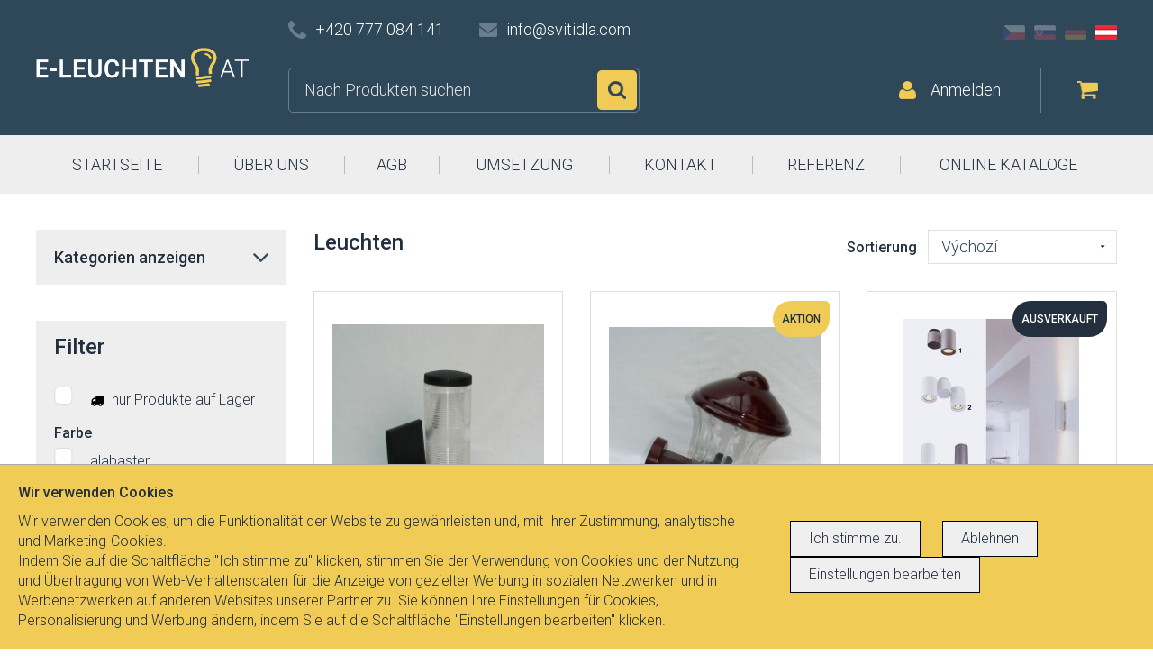

--- FILE ---
content_type: text/html; charset=UTF-8
request_url: https://www.e-leuchten.at/product/list/0?filter%5Bextra%5D%5B0%5D=3
body_size: 38924
content:
<!doctype html>
<html lang="at">

<head>
	<meta charset="UTF-8">
	<meta http-equiv="X-UA-Compatible" content="IE=edge">
	<meta name="author" content="Svitidla.com">
	<meta name="viewport" content="width=device-width, initial-scale=1, minimum-scale=1">
	<title>e-leuchten: Leuchten & Lampen: E-Leuchten.at</title>
<meta name="keywords" content="svítidla, světla, osvětlení, lampy, lustry, lampičky" />
<meta name="description" content="Internetgeschäft mit Leuchten, Lichtern und Lüstern" />
<meta property="og:type" content="website" />
<script type="text/javascript" src="/tmp/8f6c8065ba.js"></script>
<script type="text/javascript" src="/js/core/update.scale.js"></script>
<script type="text/javascript" src="/js/core/jquery.spin.js"></script>
<link rel="stylesheet" type="text/css" media="all" href="/style_5.css" />
<link rel="stylesheet" type="text/css" media="all" href="/fa/css/font-awesome.css" />
<link rel="stylesheet" type="text/css" media="all" href="/assets/lightbox/magnific-popup.css" />
<link rel="stylesheet" type="text/css" media="all" href="/assets/rating/rateit.css" />
<link rel="stylesheet" type="text/css" media="all" href="/assets/alert/css/alertify.css" />
<link rel="stylesheet" type="text/css" media="all" href="/assets/easyautocomplete/easy-autocomplete.css" />

	<meta name="robots" content="index, follow" />
	<link href="https://fonts.googleapis.com/css?family=Roboto:300,500&amp;subset=latin-ext" rel="stylesheet">
	<script src="https://maxcdn.bootstrapcdn.com/bootstrap/3.3.7/js/bootstrap.min.js"></script>
	<link rel="apple-touch-icon" sizes="57x57" href="/apple-icon-57x57.png">
	<link rel="apple-touch-icon" sizes="60x60" href="/apple-icon-60x60.png">
	<link rel="apple-touch-icon" sizes="72x72" href="/apple-icon-72x72.png">
	<link rel="apple-touch-icon" sizes="76x76" href="/apple-icon-76x76.png">
	<link rel="apple-touch-icon" sizes="114x114" href="/apple-icon-114x114.png">
	<link rel="apple-touch-icon" sizes="120x120" href="/apple-icon-120x120.png">
	<link rel="apple-touch-icon" sizes="144x144" href="/apple-icon-144x144.png">
	<link rel="apple-touch-icon" sizes="152x152" href="/apple-icon-152x152.png">
	<link rel="apple-touch-icon" sizes="180x180" href="/apple-icon-180x180.png">
	<link rel="icon" type="image/png" sizes="192x192" href="/android-icon-192x192.png">
	<link rel="icon" type="image/png" sizes="32x32" href="/favicon-32x32.png">
	<link rel="icon" type="image/png" sizes="96x96" href="/favicon-96x96.png">
	<link rel="icon" type="image/png" sizes="16x16" href="/favicon-16x16.png">
	<link rel="manifest" href="/manifest.json">
	<link rel="alternate" hreflang="cs" href="https://www.svitidla.com/product/list/0" />
	<link rel="alternate" hreflang="sk" href="https://www.svietidla.com/product/list/0" />
	<link rel="alternate" hreflang="de" href="https://www.e-leuchten.de/product/list/0" />
	<meta name="msapplication-TileColor" content="#ffffff">
	<meta name="msapplication-TileImage" content="/ms-icon-144x144.png">
	<meta name="theme-color" content="#ffffff">
	<meta name="facebook-domain-verification" content="zdih3l2zjebd4svjqgc6ud515l8ozr" />
	<!--[if lte IE 9]>
	<script src="/js/compatibility.js"></script>
    <![endif]-->
	<script src="https://maps.google.com/maps?file=api&amp;v=2&amp;key=ABQIAAAA2Ct1oPTUeMTDLa7JpYlQHhQrS3lCIPRJCDFGsHz6x3-eKj2qpxTv76fT7aWnhC72fboWBgCg95S7pw" type="text/javascript"></script>
	<!-- Meta Pixel Code -->
	<script>
		! function(f, b, e, v, n, t, s) {
			if (f.fbq) return;
			n = f.fbq = function() {
				n.callMethod ?
					n.callMethod.apply(n, arguments) : n.queue.push(arguments)
			};
			if (!f._fbq) f._fbq = n;
			n.push = n;
			n.loaded = !0;
			n.version = '2.0';
			n.queue = [];
			t = b.createElement(e);
			t.async = !0;
			t.src = v;
			s = b.getElementsByTagName(e)[0];
			s.parentNode.insertBefore(t, s)
		}(window, document, 'script',
			'https://connect.facebook.net/en_US/fbevents.js');
		fbq('init', '3711498322406982');
		fbq('track', 'PageView');
	</script>
	<noscript>
		<img height="1" width="1" style="display:none" src="https://www.facebook.com/tr?id=3711498322406982&ev=PageView&noscript=1" />
	</noscript>
	<!-- End Meta Pixel Code -->
</head>

<body>
	<script>
		window.dataLayer = [];

		function gtag() {
			dataLayer.push(arguments);
		}
		gtag('consent', 'default', {
			'ad_storage': 'denied',
			'analytics_storage': 'denied'
		});
	</script>

	<!-- Google Tag Manager -->
	<script>
		(function(w, d, s, l, i) {
			w[l] = w[l] || [];
			w[l].push({
				'gtm.start': new Date().getTime(),
				event: 'gtm.js'
			});
			var f = d.getElementsByTagName(s)[0],
				j = d.createElement(s),
				dl = l != 'dataLayer' ? '&l=' + l : '';
			j.async = true;
			j.src =
				'https://www.googletagmanager.com/gtm.js?id=' + i + dl;
			f.parentNode.insertBefore(j, f);
		})(window, document, 'script', 'dataLayer', 'GTM-57TGJRL');
	</script>
	<!-- End Google Tag Manager -->
	<!-- Google Tag Manager (noscript) -->
	<noscript><iframe src="https://www.googletagmanager.com/ns.html?id=GTM-57TGJRL" height="0" width="0" style="display:none;visibility:hidden"></iframe></noscript>
	<!-- End Google Tag Manager (noscript) -->


	<div id="fb-root"></div>
	<script>
		(function(d, s, id) {
			var js, fjs = d.getElementsByTagName(s)[0];
			if (d.getElementById(id)) return;
			js = d.createElement(s);
			js.id = id;
			js.src = "//connect.facebook.net/cs_CZ/sdk.js#xfbml=1&version=v2.8&appId=156475101143082";
			fjs.parentNode.insertBefore(js, fjs);
		}(document, 'script', 'facebook-jssdk'));
	</script>
	<header id="header">
		<div class="container">
			<div class="wrapper">
				<a href="/" id="logo"><img src="/images/logo_at.png" alt="" class="img-responsive"></a>
				<div class="top clearfix">
					<div class="contact hidden-xs">
						<span class="phone">+420 777 084 141</span> <a href="mailto:info@svitidla.com" class="email">info@svitidla.com</a>
					</div>
					<div class="lang hidden-xs">
						<a href="https://www.svitidla.com" class="cz ">CZ</a>
						<a href="https://www.svietidla.com" class="sk ">SK</a>
						<a href="https://www.e-leuchten.de" class="de ">DE</a>
						<a href="https://www.e-leuchten.at" class="at active">AT</a>
					</div>
				</div>
				<form id="search" class="clearfix" method="get" action="/product/list/0">
					<input type="text" autocomplete="off" class="fulltext" name="filter[text]" placeholder="Nach Produkten suchen">
					<button>Suchen</button>
									</form>
<div id="snippet--cart">				<div class="right">
					<a href="/user/login/" class="login">Anmelden</a>
<div class="cart">
    <div class="content" style="color: #000">
        Ihr Einkaufskorb ist leer
    </div>    &nbsp;
</div>				</div>
</div>			</div>
		</div>
		<nav id="nav">
			<div class="container">
<span class="visible-xs-block"><span>Menu</span></span>
<ul>
		<li ><a href=/>STARTSEITE</a></li>
		<li ><a href=/clanek-1/uber-uns>ÜBER UNS</a></li>
		<li ><a href=/clanek-3/allgemeine-geschaftsbedingungen>AGB</a></li>
		<li ><a href=/realizace>UMSETZUNG</a></li>
		<li ><a href=/clanek-4/kontakt>KONTAKT</a></li>
		<li ><a href=/clanek-54/die-von-uns-gelieferten-leuchten-fur-interieurs>REFERENZ</a></li>
		<li ><a href=/katalogy>ONLINE KATALOGE</a></li>
	<li class="lang visible-xs-block">
        <a href="https://www.svitidla.com" class="cz ">CZ</a>
        <a href="https://www.svietidla.com" class="sk ">SK</a>
        <a href="https://www.e-leuchten.de" class="de ">DE</a>
        <a href="https://www.e-leuchten.at" class="at active">AT</a>
	</li>
</ul>			</div>
		</nav>
	</header>

	<div class="container">
<div id="snippet--content">		<div class="row">
	<main class="col-md-8 col-md-push-4 col-lg-9 col-lg-push-3">
		<section class="offer">
			<header style="border: 0">
				<h1>Leuchten</h1>
<form action="/product/list/0" method="get" name="order" id="order" class="sort" onsubmit="return validateOrder(this, function(element) {})">
	<div><input type="hidden" name="filter[text]" value="" /><input type="hidden" name="filter[extra][0]" value="3" /><input type="hidden" name="filter[store]" value="0" /><input type="hidden" name="filter[price_from]" value="" /><input type="hidden" name="filter[price_to]" value="" /><input type="hidden" name="filter[ip_from]" value="" /><input type="hidden" name="filter[ip_to]" value="" /><input type="hidden" name="filter[bulbs_from]" value="" /><input type="hidden" name="filter[bulbs_to]" value="" /><input type="hidden" name="filter[category]" value="0" /><input type="hidden" name="order[sort]" value="1" /></div>                    <label for="order_sort">Sortierung</label>
<select onfocus="this.onmousewheel=function(){return false}" name="order_sort" class="input" id="order_sort" onchange="this.form.submit()"><option value="1" selected="selected">Výchozí</option><option value="2">Name</option><option value="3">Preis aufsteigend</option><option value="4">Preis absteigend</option><option value="5">Neuheiten</option></select><script type="text/javascript">/* <![CDATA[ */ $('#order_sort').click(function(){
			var type = $(this).attr("type");
			if (type == "checkbox" || type == "radio") {
				$(this).focus();
			}
		});$('#order_sort').blur(function(){var valid = function(){ return {ok: true, message : ''}}; res=valid(); if(!res.ok){$(this).invalid(res)} else {$(this).valid(res)}}) /*]]>*/</script><div><input type="hidden" name="__form[]" value="order" /></div>
</form>
<script type="text/javascript">
/* <![CDATA[ */
validateOrder = function(sender, callback) {
	var element, message, res;
	form_validated = true;
return true;
}

resetOrder = function () {
	
			fil = document.getElementsByName('order');
			fil = fil[0];
            noreset = [];
			if (fil && fil.elements) {
				for (i=0; i<fil.elements.length; i++) {
					e = fil.elements[i];
					if(jQuery.inArray(e.name, noreset) > -1) continue;
					if (e.name != '__form[]') {

						switch (e.type) {
							case 'text':
							case 'hidden':
							case 'password':
								e.value = '';
							break;

							case 'checkbox':
							case 'radio':
								e.checked = false;
							break;

							case 'select-one':
							case 'select-multiple':
								for (var j=0; j<e.options.length; j++) {
									e.options[j].selected = false;
								}

								if (e.options.length>0){
									//kvuli IE - bez nasledujiciho by i pres selected=false nechal vybranou posledni volbu.
									e.options[0].selected = true;
									e.options[0].selected = false;
								}
							break;
						}
					}
				}
		}
		if(fil.onsubmit != 'undefined') {
			fil.onsubmit();
		}
		else fil.submit()
}

/* ]]> */
</script>
			</header>
			<div class="row">
				<article class="col-sm-4">
					<div class="item">
						<a href="/leuchten-12426/4012?filter%5Btext%5D=&amp;filter%5Bextra%5D%5B0%5D=3&amp;filter%5Bstore%5D=0&amp;filter%5Bprice_from%5D=&amp;filter%5Bprice_to%5D=&amp;filter%5Bip_from%5D=&amp;filter%5Bip_to%5D=&amp;filter%5Bbulbs_from%5D=&amp;filter%5Bbulbs_to%5D=&amp;filter%5Bcategory%5D=0&amp;order%5Bsort%5D=1">
                            <div style="padding-top: 16px;padding-bottom: 16px">
                                <img src="/img/thumb/18271_240_260_1473329763ddc33dcc6b75.jpg" alt="" class="img-responsive center-block">
                            </div>
                        </a>
						<h3><a href="/leuchten-12426/4012?filter%5Btext%5D=&amp;filter%5Bextra%5D%5B0%5D=3&amp;filter%5Bstore%5D=0&amp;filter%5Bprice_from%5D=&amp;filter%5Bprice_to%5D=&amp;filter%5Bip_from%5D=&amp;filter%5Bip_to%5D=&amp;filter%5Bbulbs_from%5D=&amp;filter%5Bbulbs_to%5D=&amp;filter%5Bcategory%5D=0&amp;order%5Bsort%5D=1">4012</a></h3>
                    </div>
				</article>
				<article class="col-sm-4">
					<div class="item">
                            <span class="label yellow">Aktion</span>
						<a href="/leuchten-12419/40780?filter%5Btext%5D=&amp;filter%5Bextra%5D%5B0%5D=3&amp;filter%5Bstore%5D=0&amp;filter%5Bprice_from%5D=&amp;filter%5Bprice_to%5D=&amp;filter%5Bip_from%5D=&amp;filter%5Bip_to%5D=&amp;filter%5Bbulbs_from%5D=&amp;filter%5Bbulbs_to%5D=&amp;filter%5Bcategory%5D=0&amp;order%5Bsort%5D=1">
                            <div style="padding-top: 19px;padding-bottom: 19px">
                                <img src="/img/thumb/18266_240_260_1473329762cab1454e6b75.jpg" alt="" class="img-responsive center-block">
                            </div>
                        </a>
						<h3><a href="/leuchten-12419/40780?filter%5Btext%5D=&amp;filter%5Bextra%5D%5B0%5D=3&amp;filter%5Bstore%5D=0&amp;filter%5Bprice_from%5D=&amp;filter%5Bprice_to%5D=&amp;filter%5Bip_from%5D=&amp;filter%5Bip_to%5D=&amp;filter%5Bbulbs_from%5D=&amp;filter%5Bbulbs_to%5D=&amp;filter%5Bcategory%5D=0&amp;order%5Bsort%5D=1">40780</a></h3>
                    </div>
				</article>
				<article class="col-sm-4">
					<div class="item">
                            <span class="label blue">Ausverkauft</span>
						<a href="/leuchten-11225/enola-b?filter%5Btext%5D=&amp;filter%5Bextra%5D%5B0%5D=3&amp;filter%5Bstore%5D=0&amp;filter%5Bprice_from%5D=&amp;filter%5Bprice_to%5D=&amp;filter%5Bip_from%5D=&amp;filter%5Bip_to%5D=&amp;filter%5Bbulbs_from%5D=&amp;filter%5Bbulbs_to%5D=&amp;filter%5Bcategory%5D=0&amp;order%5Bsort%5D=1">
                            <div style="padding-top: 10px;padding-bottom: 10px">
                                <img src="/img/thumb/16489_240_260_1473329733a29a92a96b75.jpg" alt="" class="img-responsive center-block">
                            </div>
                        </a>
						<h3><a href="/leuchten-11225/enola-b?filter%5Btext%5D=&amp;filter%5Bextra%5D%5B0%5D=3&amp;filter%5Bstore%5D=0&amp;filter%5Bprice_from%5D=&amp;filter%5Bprice_to%5D=&amp;filter%5Bip_from%5D=&amp;filter%5Bip_to%5D=&amp;filter%5Bbulbs_from%5D=&amp;filter%5Bbulbs_to%5D=&amp;filter%5Bcategory%5D=0&amp;order%5Bsort%5D=1">Enola_B</a></h3>
                    </div>
				</article>
				<article class="col-sm-4">
					<div class="item">
                            <span class="label blue">Ausverkauft</span>
						<a href="/leuchten-12580/beauty?filter%5Btext%5D=&amp;filter%5Bextra%5D%5B0%5D=3&amp;filter%5Bstore%5D=0&amp;filter%5Bprice_from%5D=&amp;filter%5Bprice_to%5D=&amp;filter%5Bip_from%5D=&amp;filter%5Bip_to%5D=&amp;filter%5Bbulbs_from%5D=&amp;filter%5Bbulbs_to%5D=&amp;filter%5Bcategory%5D=0&amp;order%5Bsort%5D=1">
                            <div style="padding-top: 10px;padding-bottom: 10px">
                                <img src="/img/thumb/37811_240_260_1482146323afcb7b8c6b75.jpg" alt="" class="img-responsive center-block">
                            </div>
                        </a>
						<h3><a href="/leuchten-12580/beauty?filter%5Btext%5D=&amp;filter%5Bextra%5D%5B0%5D=3&amp;filter%5Bstore%5D=0&amp;filter%5Bprice_from%5D=&amp;filter%5Bprice_to%5D=&amp;filter%5Bip_from%5D=&amp;filter%5Bip_to%5D=&amp;filter%5Bbulbs_from%5D=&amp;filter%5Bbulbs_to%5D=&amp;filter%5Bcategory%5D=0&amp;order%5Bsort%5D=1">Beauty</a></h3>
						<b class="price">ab 8,45 €</b>
                    </div>
				</article>
				<article class="col-sm-4">
					<div class="item">
                            <span class="label blue">Ausverkauft</span>
						<a href="/leuchten-11867/80395?filter%5Btext%5D=&amp;filter%5Bextra%5D%5B0%5D=3&amp;filter%5Bstore%5D=0&amp;filter%5Bprice_from%5D=&amp;filter%5Bprice_to%5D=&amp;filter%5Bip_from%5D=&amp;filter%5Bip_to%5D=&amp;filter%5Bbulbs_from%5D=&amp;filter%5Bbulbs_to%5D=&amp;filter%5Bcategory%5D=0&amp;order%5Bsort%5D=1">
                            <div style="padding-top: 16px;padding-bottom: 16px">
                                <img src="/img/thumb/13943_240_260_1473328751f86774486b75.jpg" alt="" class="img-responsive center-block">
                            </div>
                        </a>
						<h3><a href="/leuchten-11867/80395?filter%5Btext%5D=&amp;filter%5Bextra%5D%5B0%5D=3&amp;filter%5Bstore%5D=0&amp;filter%5Bprice_from%5D=&amp;filter%5Bprice_to%5D=&amp;filter%5Bip_from%5D=&amp;filter%5Bip_to%5D=&amp;filter%5Bbulbs_from%5D=&amp;filter%5Bbulbs_to%5D=&amp;filter%5Bcategory%5D=0&amp;order%5Bsort%5D=1">80395</a></h3>
						<b class="price">ab 5,15 €</b>
                    </div>
				</article>
				<article class="col-sm-4">
					<div class="item">
						<a href="/leuchten-12324/83419?filter%5Btext%5D=&amp;filter%5Bextra%5D%5B0%5D=3&amp;filter%5Bstore%5D=0&amp;filter%5Bprice_from%5D=&amp;filter%5Bprice_to%5D=&amp;filter%5Bip_from%5D=&amp;filter%5Bip_to%5D=&amp;filter%5Bbulbs_from%5D=&amp;filter%5Bbulbs_to%5D=&amp;filter%5Bcategory%5D=0&amp;order%5Bsort%5D=1">
                            <div style="padding-top: 10px;padding-bottom: 10px">
                                <img src="/img/thumb/18222_240_260_1473328406ef54d46f6b75.jpg" alt="" class="img-responsive center-block">
                            </div>
                        </a>
						<h3><a href="/leuchten-12324/83419?filter%5Btext%5D=&amp;filter%5Bextra%5D%5B0%5D=3&amp;filter%5Bstore%5D=0&amp;filter%5Bprice_from%5D=&amp;filter%5Bprice_to%5D=&amp;filter%5Bip_from%5D=&amp;filter%5Bip_to%5D=&amp;filter%5Bbulbs_from%5D=&amp;filter%5Bbulbs_to%5D=&amp;filter%5Bcategory%5D=0&amp;order%5Bsort%5D=1">83419</a></h3>
                    </div>
				</article>
				<article class="col-sm-4">
					<div class="item">
						<a href="/leuchten-4669/vyprodej-4?filter%5Btext%5D=&amp;filter%5Bextra%5D%5B0%5D=3&amp;filter%5Bstore%5D=0&amp;filter%5Bprice_from%5D=&amp;filter%5Bprice_to%5D=&amp;filter%5Bip_from%5D=&amp;filter%5Bip_to%5D=&amp;filter%5Bbulbs_from%5D=&amp;filter%5Bbulbs_to%5D=&amp;filter%5Bcategory%5D=0&amp;order%5Bsort%5D=1">
                            <div style="padding-top: 10px;padding-bottom: 10px">
                                <img src="/img/thumb/5873_240_260_1473329072fd2bc8f26b75.jpg" alt="" class="img-responsive center-block">
                            </div>
                        </a>
						<h3><a href="/leuchten-4669/vyprodej-4?filter%5Btext%5D=&amp;filter%5Bextra%5D%5B0%5D=3&amp;filter%5Bstore%5D=0&amp;filter%5Bprice_from%5D=&amp;filter%5Bprice_to%5D=&amp;filter%5Bip_from%5D=&amp;filter%5Bip_to%5D=&amp;filter%5Bbulbs_from%5D=&amp;filter%5Bbulbs_to%5D=&amp;filter%5Bcategory%5D=0&amp;order%5Bsort%5D=1">Výprodej 4</a></h3>
                    </div>
				</article>
				<article class="col-sm-4">
					<div class="item">
						<a href="/leuchten-12289/15815?filter%5Btext%5D=&amp;filter%5Bextra%5D%5B0%5D=3&amp;filter%5Bstore%5D=0&amp;filter%5Bprice_from%5D=&amp;filter%5Bprice_to%5D=&amp;filter%5Bip_from%5D=&amp;filter%5Bip_to%5D=&amp;filter%5Bbulbs_from%5D=&amp;filter%5Bbulbs_to%5D=&amp;filter%5Bcategory%5D=0&amp;order%5Bsort%5D=1">
                            <div style="padding-top: 27px;padding-bottom: 27px">
                                <img src="/img/thumb/18083_240_260_14733266885d79cf526b75.jpg" alt="" class="img-responsive center-block">
                            </div>
                        </a>
						<h3><a href="/leuchten-12289/15815?filter%5Btext%5D=&amp;filter%5Bextra%5D%5B0%5D=3&amp;filter%5Bstore%5D=0&amp;filter%5Bprice_from%5D=&amp;filter%5Bprice_to%5D=&amp;filter%5Bip_from%5D=&amp;filter%5Bip_to%5D=&amp;filter%5Bbulbs_from%5D=&amp;filter%5Bbulbs_to%5D=&amp;filter%5Bcategory%5D=0&amp;order%5Bsort%5D=1">15815</a></h3>
                    </div>
				</article>
				<article class="col-sm-4">
					<div class="item">
						<a href="/leuchten-12427/0107-20-st?filter%5Btext%5D=&amp;filter%5Bextra%5D%5B0%5D=3&amp;filter%5Bstore%5D=0&amp;filter%5Bprice_from%5D=&amp;filter%5Bprice_to%5D=&amp;filter%5Bip_from%5D=&amp;filter%5Bip_to%5D=&amp;filter%5Bbulbs_from%5D=&amp;filter%5Bbulbs_to%5D=&amp;filter%5Bcategory%5D=0&amp;order%5Bsort%5D=1">
                            <div style="padding-top: 20px;padding-bottom: 20px">
                                <img src="/img/thumb/18272_240_260_14733284067934ef866b75.jpg" alt="" class="img-responsive center-block">
                            </div>
                        </a>
						<h3><a href="/leuchten-12427/0107-20-st?filter%5Btext%5D=&amp;filter%5Bextra%5D%5B0%5D=3&amp;filter%5Bstore%5D=0&amp;filter%5Bprice_from%5D=&amp;filter%5Bprice_to%5D=&amp;filter%5Bip_from%5D=&amp;filter%5Bip_to%5D=&amp;filter%5Bbulbs_from%5D=&amp;filter%5Bbulbs_to%5D=&amp;filter%5Bcategory%5D=0&amp;order%5Bsort%5D=1">0107/20/ST</a></h3>
                    </div>
				</article>
			</div>






        </section>


	</main>
	<aside id="aside" class="col-md-4 col-md-pull-8 col-lg-3 col-lg-pull-9">
		<div class="categories">
			<span class="btn" style="font-weight: 500">Kategorien anzeigen</span>
			<div>
				<nav class="box nav">
					<h2>Leuchten</h2>
					<ul>
						<li>
							<a href="/leuchten-lampe-2/strahler-und-spots?filter%5Btext%5D=&amp;filter%5Bextra%5D%5B0%5D=3&amp;filter%5Bstore%5D=0&amp;filter%5Bprice_from%5D=&amp;filter%5Bprice_to%5D=&amp;filter%5Bip_from%5D=&amp;filter%5Bip_to%5D=&amp;filter%5Bbulbs_from%5D=&amp;filter%5Bbulbs_to%5D=&amp;filter%5Bcategory%5D=0" aria-haspopup="" class="">Strahler und Spots <span>(6351)</span></a>
							<div>
								<ul>
									<li class="visible-xs">
										<a style="color: #2f3a48" href="/leuchten-lampe-2/strahler-und-spots?filter%5Btext%5D=&amp;filter%5Bextra%5D%5B0%5D=3&amp;filter%5Bstore%5D=0&amp;filter%5Bprice_from%5D=&amp;filter%5Bprice_to%5D=&amp;filter%5Bip_from%5D=&amp;filter%5Bip_to%5D=&amp;filter%5Bbulbs_from%5D=&amp;filter%5Bbulbs_to%5D=&amp;filter%5Bcategory%5D=0">
											<b>Strahler und Spots <span>(6351)</span></b>
										</a>
									</li>
									<li>
                                        <div>
                                            <div class="image">
                                                <a href="/leuchten-lampe-21/einbauleuchten?filter%5Btext%5D=&amp;filter%5Bextra%5D%5B0%5D=3&amp;filter%5Bstore%5D=0&amp;filter%5Bprice_from%5D=&amp;filter%5Bprice_to%5D=&amp;filter%5Bip_from%5D=&amp;filter%5Bip_to%5D=&amp;filter%5Bbulbs_from%5D=&amp;filter%5Bbulbs_to%5D=&amp;filter%5Bcategory%5D=0">
                                                    <img src="/img/thumb/46123_80_75__1_1492506403f71064186b75.jpg" alt="" class="img-responsive">
                                                </a>
                                            </div>
                                            <div class="text">
                                                <span> <a href="/leuchten-lampe-21/einbauleuchten?filter%5Btext%5D=&amp;filter%5Bextra%5D%5B0%5D=3&amp;filter%5Bstore%5D=0&amp;filter%5Bprice_from%5D=&amp;filter%5Bprice_to%5D=&amp;filter%5Bip_from%5D=&amp;filter%5Bip_to%5D=&amp;filter%5Bbulbs_from%5D=&amp;filter%5Bbulbs_to%5D=&amp;filter%5Bcategory%5D=0">Einbauleuchten</a></span><br>
                                                    <a href="/leuchten-lampe-442/smart?filter%5Btext%5D=&amp;filter%5Bextra%5D%5B0%5D=3&amp;filter%5Bstore%5D=0&amp;filter%5Bprice_from%5D=&amp;filter%5Bprice_to%5D=&amp;filter%5Bip_from%5D=&amp;filter%5Bip_to%5D=&amp;filter%5Bbulbs_from%5D=&amp;filter%5Bbulbs_to%5D=&amp;filter%5Bcategory%5D=0&amp;order%5Bsort%5D=1" style="font-size: 85%">SMART</a>, 
                                                    <a href="/leuchten-lampe-445/led?filter%5Btext%5D=&amp;filter%5Bextra%5D%5B0%5D=3&amp;filter%5Bstore%5D=0&amp;filter%5Bprice_from%5D=&amp;filter%5Bprice_to%5D=&amp;filter%5Bip_from%5D=&amp;filter%5Bip_to%5D=&amp;filter%5Bbulbs_from%5D=&amp;filter%5Bbulbs_to%5D=&amp;filter%5Bcategory%5D=0&amp;order%5Bsort%5D=1" style="font-size: 85%">LED</a>, 
                                                    <a href="/leuchten-lampe-448/andere?filter%5Btext%5D=&amp;filter%5Bextra%5D%5B0%5D=3&amp;filter%5Bstore%5D=0&amp;filter%5Bprice_from%5D=&amp;filter%5Bprice_to%5D=&amp;filter%5Bip_from%5D=&amp;filter%5Bip_to%5D=&amp;filter%5Bbulbs_from%5D=&amp;filter%5Bbulbs_to%5D=&amp;filter%5Bcategory%5D=0&amp;order%5Bsort%5D=1" style="font-size: 85%">andere</a>, 
                                                    <a href="/leuchten-lampe-451/schwenkbar?filter%5Btext%5D=&amp;filter%5Bextra%5D%5B0%5D=3&amp;filter%5Bstore%5D=0&amp;filter%5Bprice_from%5D=&amp;filter%5Bprice_to%5D=&amp;filter%5Bip_from%5D=&amp;filter%5Bip_to%5D=&amp;filter%5Bbulbs_from%5D=&amp;filter%5Bbulbs_to%5D=&amp;filter%5Bcategory%5D=0&amp;order%5Bsort%5D=1" style="font-size: 85%">schwenkbar</a>, 
                                                    <a href="/leuchten-lampe-454/klassisch-kristall?filter%5Btext%5D=&amp;filter%5Bextra%5D%5B0%5D=3&amp;filter%5Bstore%5D=0&amp;filter%5Bprice_from%5D=&amp;filter%5Bprice_to%5D=&amp;filter%5Bip_from%5D=&amp;filter%5Bip_to%5D=&amp;filter%5Bbulbs_from%5D=&amp;filter%5Bbulbs_to%5D=&amp;filter%5Bcategory%5D=0&amp;order%5Bsort%5D=1" style="font-size: 85%">Klassisch/kristall</a>
                                            </div>
                                        </div>
									</li>
									<li>
                                        <div>
                                            <div class="image">
                                                <a href="/leuchten-lampe-22/schienen-und-sailsysteme?filter%5Btext%5D=&amp;filter%5Bextra%5D%5B0%5D=3&amp;filter%5Bstore%5D=0&amp;filter%5Bprice_from%5D=&amp;filter%5Bprice_to%5D=&amp;filter%5Bip_from%5D=&amp;filter%5Bip_to%5D=&amp;filter%5Bbulbs_from%5D=&amp;filter%5Bbulbs_to%5D=&amp;filter%5Bcategory%5D=0">
                                                    <img src="/img/thumb/46135_80_75__1_14925079497d23d11f6b75.jpg" alt="" class="img-responsive">
                                                </a>
                                            </div>
                                            <div class="text">
                                                <span> <a href="/leuchten-lampe-22/schienen-und-sailsysteme?filter%5Btext%5D=&amp;filter%5Bextra%5D%5B0%5D=3&amp;filter%5Bstore%5D=0&amp;filter%5Bprice_from%5D=&amp;filter%5Bprice_to%5D=&amp;filter%5Bip_from%5D=&amp;filter%5Bip_to%5D=&amp;filter%5Bbulbs_from%5D=&amp;filter%5Bbulbs_to%5D=&amp;filter%5Bcategory%5D=0">Schienen- und Sailsysteme</a></span><br>
                                            </div>
                                        </div>
									</li>
									<li>
                                        <div>
                                            <div class="image">
                                                <a href="/leuchten-lampe-62/andere?filter%5Btext%5D=&amp;filter%5Bextra%5D%5B0%5D=3&amp;filter%5Bstore%5D=0&amp;filter%5Bprice_from%5D=&amp;filter%5Bprice_to%5D=&amp;filter%5Bip_from%5D=&amp;filter%5Bip_to%5D=&amp;filter%5Bbulbs_from%5D=&amp;filter%5Bbulbs_to%5D=&amp;filter%5Bcategory%5D=0">
                                                    <img src="/img/thumb/46129_80_75__1_149250766593c106fc6b75.jpg" alt="" class="img-responsive">
                                                </a>
                                            </div>
                                            <div class="text">
                                                <span> <a href="/leuchten-lampe-62/andere?filter%5Btext%5D=&amp;filter%5Bextra%5D%5B0%5D=3&amp;filter%5Bstore%5D=0&amp;filter%5Bprice_from%5D=&amp;filter%5Bprice_to%5D=&amp;filter%5Bip_from%5D=&amp;filter%5Bip_to%5D=&amp;filter%5Bbulbs_from%5D=&amp;filter%5Bbulbs_to%5D=&amp;filter%5Bcategory%5D=0">Andere</a></span><br>
                                            </div>
                                        </div>
									</li>
									<li>
                                        <div>
                                            <div class="image">
                                                <a href="/leuchten-lampe-20/klassische?filter%5Btext%5D=&amp;filter%5Bextra%5D%5B0%5D=3&amp;filter%5Bstore%5D=0&amp;filter%5Bprice_from%5D=&amp;filter%5Bprice_to%5D=&amp;filter%5Bip_from%5D=&amp;filter%5Bip_to%5D=&amp;filter%5Bbulbs_from%5D=&amp;filter%5Bbulbs_to%5D=&amp;filter%5Bcategory%5D=0">
                                                    <img src="/img/thumb/46120_80_75__1_149250625520c32e5c6b75.jpg" alt="" class="img-responsive">
                                                </a>
                                            </div>
                                            <div class="text">
                                                <span> <a href="/leuchten-lampe-20/klassische?filter%5Btext%5D=&amp;filter%5Bextra%5D%5B0%5D=3&amp;filter%5Bstore%5D=0&amp;filter%5Bprice_from%5D=&amp;filter%5Bprice_to%5D=&amp;filter%5Bip_from%5D=&amp;filter%5Bip_to%5D=&amp;filter%5Bbulbs_from%5D=&amp;filter%5Bbulbs_to%5D=&amp;filter%5Bcategory%5D=0">klassische</a></span><br>
                                            </div>
                                        </div>
									</li>
									<li>
                                        <div>
                                            <div class="image">
                                                <a href="/leuchten-lampe-65/led?filter%5Btext%5D=&amp;filter%5Bextra%5D%5B0%5D=3&amp;filter%5Bstore%5D=0&amp;filter%5Bprice_from%5D=&amp;filter%5Bprice_to%5D=&amp;filter%5Bip_from%5D=&amp;filter%5Bip_to%5D=&amp;filter%5Bbulbs_from%5D=&amp;filter%5Bbulbs_to%5D=&amp;filter%5Bcategory%5D=0">
                                                    <img src="/img/thumb/46132_80_75__1_1492507903f8e18b6a6b75.jpg" alt="" class="img-responsive">
                                                </a>
                                            </div>
                                            <div class="text">
                                                <span> <a href="/leuchten-lampe-65/led?filter%5Btext%5D=&amp;filter%5Bextra%5D%5B0%5D=3&amp;filter%5Bstore%5D=0&amp;filter%5Bprice_from%5D=&amp;filter%5Bprice_to%5D=&amp;filter%5Bip_from%5D=&amp;filter%5Bip_to%5D=&amp;filter%5Bbulbs_from%5D=&amp;filter%5Bbulbs_to%5D=&amp;filter%5Bcategory%5D=0">LED</a></span><br>
                                            </div>
                                        </div>
									</li>
                                    <div class="cleaner"></div>
								</ul>
							</div>
						</li>
						<li>
							<a href="/leuchten-lampe-398/lamellen-schienen-banh-leuchten-system?filter%5Btext%5D=&amp;filter%5Bextra%5D%5B0%5D=3&amp;filter%5Bstore%5D=0&amp;filter%5Bprice_from%5D=&amp;filter%5Bprice_to%5D=&amp;filter%5Bip_from%5D=&amp;filter%5Bip_to%5D=&amp;filter%5Bbulbs_from%5D=&amp;filter%5Bbulbs_to%5D=&amp;filter%5Bcategory%5D=0" aria-haspopup="" class="">Lamellen-Schienen-Banh leuchten system <span>(0)</span></a>
							<div>
								<ul>
									<li class="visible-xs">
										<a style="color: #2f3a48" href="/leuchten-lampe-398/lamellen-schienen-banh-leuchten-system?filter%5Btext%5D=&amp;filter%5Bextra%5D%5B0%5D=3&amp;filter%5Bstore%5D=0&amp;filter%5Bprice_from%5D=&amp;filter%5Bprice_to%5D=&amp;filter%5Bip_from%5D=&amp;filter%5Bip_to%5D=&amp;filter%5Bbulbs_from%5D=&amp;filter%5Bbulbs_to%5D=&amp;filter%5Bcategory%5D=0">
											<b>Lamellen-Schienen-Banh leuchten system <span>(0)</span></b>
										</a>
									</li>
									<li>
                                        <div>
                                            <div class="image">
                                                <a href="/leuchten-lampe-413/spectrum-guter-preis-5-jahre-garantie-dreiphasige-schiene?filter%5Btext%5D=&amp;filter%5Bextra%5D%5B0%5D=3&amp;filter%5Bstore%5D=0&amp;filter%5Bprice_from%5D=&amp;filter%5Bprice_to%5D=&amp;filter%5Bip_from%5D=&amp;filter%5Bip_to%5D=&amp;filter%5Bbulbs_from%5D=&amp;filter%5Bbulbs_to%5D=&amp;filter%5Bcategory%5D=0">
                                                    <img src="/img/thumb/92030_80_75__1_1584124293952501516b75.jpg" alt="" class="img-responsive">
                                                </a>
                                            </div>
                                            <div class="text">
                                                <span> <a href="/leuchten-lampe-413/spectrum-guter-preis-5-jahre-garantie-dreiphasige-schiene?filter%5Btext%5D=&amp;filter%5Bextra%5D%5B0%5D=3&amp;filter%5Bstore%5D=0&amp;filter%5Bprice_from%5D=&amp;filter%5Bprice_to%5D=&amp;filter%5Bip_from%5D=&amp;filter%5Bip_to%5D=&amp;filter%5Bbulbs_from%5D=&amp;filter%5Bbulbs_to%5D=&amp;filter%5Bcategory%5D=0">SPECTRUM - guter Preis, 5 Jahre Garantie, dreiphasige Schiene</a></span><br>
                                            </div>
                                        </div>
									</li>
									<li>
                                        <div>
                                            <div class="image">
                                                <a href="/leuchten-lampe-401/tk-lighting-einphasiges-schienensystem?filter%5Btext%5D=&amp;filter%5Bextra%5D%5B0%5D=3&amp;filter%5Bstore%5D=0&amp;filter%5Bprice_from%5D=&amp;filter%5Bprice_to%5D=&amp;filter%5Bip_from%5D=&amp;filter%5Bip_to%5D=&amp;filter%5Bbulbs_from%5D=&amp;filter%5Bbulbs_to%5D=&amp;filter%5Bcategory%5D=0">
                                                    <img src="/img/thumb/92036_80_75__1_1584125240d0d55ea26b75.jpg" alt="" class="img-responsive">
                                                </a>
                                            </div>
                                            <div class="text">
                                                <span> <a href="/leuchten-lampe-401/tk-lighting-einphasiges-schienensystem?filter%5Btext%5D=&amp;filter%5Bextra%5D%5B0%5D=3&amp;filter%5Bstore%5D=0&amp;filter%5Bprice_from%5D=&amp;filter%5Bprice_to%5D=&amp;filter%5Bip_from%5D=&amp;filter%5Bip_to%5D=&amp;filter%5Bbulbs_from%5D=&amp;filter%5Bbulbs_to%5D=&amp;filter%5Bcategory%5D=0">Tk lighting- einphasiges Schienensystem</a></span><br>
                                            </div>
                                        </div>
									</li>
									<li>
                                        <div>
                                            <div class="image">
                                                <a href="/leuchten-lampe-416/nowodvorski-einphasiges-schienensystem?filter%5Btext%5D=&amp;filter%5Bextra%5D%5B0%5D=3&amp;filter%5Bstore%5D=0&amp;filter%5Bprice_from%5D=&amp;filter%5Bprice_to%5D=&amp;filter%5Bip_from%5D=&amp;filter%5Bip_to%5D=&amp;filter%5Bbulbs_from%5D=&amp;filter%5Bbulbs_to%5D=&amp;filter%5Bcategory%5D=0">
                                                    <img src="/img/thumb/92033_80_75__1_15841249204830280e6b75.jpg" alt="" class="img-responsive">
                                                </a>
                                            </div>
                                            <div class="text">
                                                <span> <a href="/leuchten-lampe-416/nowodvorski-einphasiges-schienensystem?filter%5Btext%5D=&amp;filter%5Bextra%5D%5B0%5D=3&amp;filter%5Bstore%5D=0&amp;filter%5Bprice_from%5D=&amp;filter%5Bprice_to%5D=&amp;filter%5Bip_from%5D=&amp;filter%5Bip_to%5D=&amp;filter%5Bbulbs_from%5D=&amp;filter%5Bbulbs_to%5D=&amp;filter%5Bcategory%5D=0">Nowodvorski - einphasiges Schienensystem</a></span><br>
                                            </div>
                                        </div>
									</li>
									<li>
                                        <div>
                                            <div class="image">
                                                <a href="/leuchten-lampe-997/mi-einphasiges-schienensystem?filter%5Btext%5D=&amp;filter%5Bextra%5D%5B0%5D=3&amp;filter%5Bstore%5D=0&amp;filter%5Bprice_from%5D=&amp;filter%5Bprice_to%5D=&amp;filter%5Bip_from%5D=&amp;filter%5Bip_to%5D=&amp;filter%5Bbulbs_from%5D=&amp;filter%5Bbulbs_to%5D=&amp;filter%5Bcategory%5D=0">
                                                    <img src="/img/thumb/2042968_80_75__1_1757433305af2dd10d6b75.png" alt="" class="img-responsive">
                                                </a>
                                            </div>
                                            <div class="text">
                                                <span> <a href="/leuchten-lampe-997/mi-einphasiges-schienensystem?filter%5Btext%5D=&amp;filter%5Bextra%5D%5B0%5D=3&amp;filter%5Bstore%5D=0&amp;filter%5Bprice_from%5D=&amp;filter%5Bprice_to%5D=&amp;filter%5Bip_from%5D=&amp;filter%5Bip_to%5D=&amp;filter%5Bbulbs_from%5D=&amp;filter%5Bbulbs_to%5D=&amp;filter%5Bcategory%5D=0">Mi - einphasiges Schienensystem</a></span><br>
                                            </div>
                                        </div>
									</li>
									<li>
                                        <div>
                                            <div class="image">
                                                <a href="/leuchten-lampe-994/mi-dreiphasige-schiene?filter%5Btext%5D=&amp;filter%5Bextra%5D%5B0%5D=3&amp;filter%5Bstore%5D=0&amp;filter%5Bprice_from%5D=&amp;filter%5Bprice_to%5D=&amp;filter%5Bip_from%5D=&amp;filter%5Bip_to%5D=&amp;filter%5Bbulbs_from%5D=&amp;filter%5Bbulbs_to%5D=&amp;filter%5Bcategory%5D=0">
                                                    <img src="/img/thumb/2042971_80_75__1_175743372240b580b46b75.png" alt="" class="img-responsive">
                                                </a>
                                            </div>
                                            <div class="text">
                                                <span> <a href="/leuchten-lampe-994/mi-dreiphasige-schiene?filter%5Btext%5D=&amp;filter%5Bextra%5D%5B0%5D=3&amp;filter%5Bstore%5D=0&amp;filter%5Bprice_from%5D=&amp;filter%5Bprice_to%5D=&amp;filter%5Bip_from%5D=&amp;filter%5Bip_to%5D=&amp;filter%5Bbulbs_from%5D=&amp;filter%5Bbulbs_to%5D=&amp;filter%5Bcategory%5D=0">Mi-dreiphasige Schiene</a></span><br>
                                            </div>
                                        </div>
									</li>
									<li>
                                        <div>
                                            <div class="image">
                                                <a href="/leuchten-lampe-940/tk-lighting-trifazova-lista?filter%5Btext%5D=&amp;filter%5Bextra%5D%5B0%5D=3&amp;filter%5Bstore%5D=0&amp;filter%5Bprice_from%5D=&amp;filter%5Bprice_to%5D=&amp;filter%5Bip_from%5D=&amp;filter%5Bip_to%5D=&amp;filter%5Bbulbs_from%5D=&amp;filter%5Bbulbs_to%5D=&amp;filter%5Bcategory%5D=0">
                                                    <img src="/img/thumb/2042974_80_75__1_175743413402129c756b75.jpg" alt="" class="img-responsive">
                                                </a>
                                            </div>
                                            <div class="text">
                                                <span> <a href="/leuchten-lampe-940/tk-lighting-trifazova-lista?filter%5Btext%5D=&amp;filter%5Bextra%5D%5B0%5D=3&amp;filter%5Bstore%5D=0&amp;filter%5Bprice_from%5D=&amp;filter%5Bprice_to%5D=&amp;filter%5Bip_from%5D=&amp;filter%5Bip_to%5D=&amp;filter%5Bbulbs_from%5D=&amp;filter%5Bbulbs_to%5D=&amp;filter%5Bcategory%5D=0">TK-LIGHTING - třífazová lišta</a></span><br>
                                            </div>
                                        </div>
									</li>
									<li>
                                        <div>
                                            <div class="image">
                                                <a href="/leuchten-lampe-484/rendl-einphasige-stromschienenbeleuchtung?filter%5Btext%5D=&amp;filter%5Bextra%5D%5B0%5D=3&amp;filter%5Bstore%5D=0&amp;filter%5Bprice_from%5D=&amp;filter%5Bprice_to%5D=&amp;filter%5Bip_from%5D=&amp;filter%5Bip_to%5D=&amp;filter%5Bbulbs_from%5D=&amp;filter%5Bbulbs_to%5D=&amp;filter%5Bcategory%5D=0">
                                                    <img src="/img/thumb/1074448_80_75__1_164121211345c41b126b75.jpg" alt="" class="img-responsive">
                                                </a>
                                            </div>
                                            <div class="text">
                                                <span> <a href="/leuchten-lampe-484/rendl-einphasige-stromschienenbeleuchtung?filter%5Btext%5D=&amp;filter%5Bextra%5D%5B0%5D=3&amp;filter%5Bstore%5D=0&amp;filter%5Bprice_from%5D=&amp;filter%5Bprice_to%5D=&amp;filter%5Bip_from%5D=&amp;filter%5Bip_to%5D=&amp;filter%5Bbulbs_from%5D=&amp;filter%5Bbulbs_to%5D=&amp;filter%5Bcategory%5D=0">Rendl - Einphasige Stromschienenbeleuchtung</a></span><br>
                                            </div>
                                        </div>
									</li>
									<li>
                                        <div>
                                            <div class="image">
                                                <a href="/leuchten-lampe-410/rendl-drehstrom-schienenbeleuchtungssystem?filter%5Btext%5D=&amp;filter%5Bextra%5D%5B0%5D=3&amp;filter%5Bstore%5D=0&amp;filter%5Bprice_from%5D=&amp;filter%5Bprice_to%5D=&amp;filter%5Bip_from%5D=&amp;filter%5Bip_to%5D=&amp;filter%5Bbulbs_from%5D=&amp;filter%5Bbulbs_to%5D=&amp;filter%5Bcategory%5D=0">
                                                    <img src="/img/thumb/92045_80_75__1_1584127250cc7f6db86b75.jpg" alt="" class="img-responsive">
                                                </a>
                                            </div>
                                            <div class="text">
                                                <span> <a href="/leuchten-lampe-410/rendl-drehstrom-schienenbeleuchtungssystem?filter%5Btext%5D=&amp;filter%5Bextra%5D%5B0%5D=3&amp;filter%5Bstore%5D=0&amp;filter%5Bprice_from%5D=&amp;filter%5Bprice_to%5D=&amp;filter%5Bip_from%5D=&amp;filter%5Bip_to%5D=&amp;filter%5Bbulbs_from%5D=&amp;filter%5Bbulbs_to%5D=&amp;filter%5Bcategory%5D=0">Rendl - Drehstrom-Schienenbeleuchtungssystem</a></span><br>
                                            </div>
                                        </div>
									</li>
									<li>
                                        <div>
                                            <div class="image">
                                                <a href="/leuchten-lampe-507/billigste-einphasige-lamellenleuchten?filter%5Btext%5D=&amp;filter%5Bextra%5D%5B0%5D=3&amp;filter%5Bstore%5D=0&amp;filter%5Bprice_from%5D=&amp;filter%5Bprice_to%5D=&amp;filter%5Bip_from%5D=&amp;filter%5Bip_to%5D=&amp;filter%5Bbulbs_from%5D=&amp;filter%5Bbulbs_to%5D=&amp;filter%5Bcategory%5D=0">
                                                    <img src="/img/thumb/1430619_80_75__1_1651648712162beb626b75.jpg" alt="" class="img-responsive">
                                                </a>
                                            </div>
                                            <div class="text">
                                                <span> <a href="/leuchten-lampe-507/billigste-einphasige-lamellenleuchten?filter%5Btext%5D=&amp;filter%5Bextra%5D%5B0%5D=3&amp;filter%5Bstore%5D=0&amp;filter%5Bprice_from%5D=&amp;filter%5Bprice_to%5D=&amp;filter%5Bip_from%5D=&amp;filter%5Bip_to%5D=&amp;filter%5Bbulbs_from%5D=&amp;filter%5Bbulbs_to%5D=&amp;filter%5Bcategory%5D=0">Billigste einphasige Lamellenleuchten</a></span><br>
                                            </div>
                                        </div>
									</li>
									<li>
                                        <div>
                                            <div class="image">
                                                <a href="/leuchten-lampe-601/slv-1-phasen-system-eutrac-schienen-und-komponenten?filter%5Btext%5D=&amp;filter%5Bextra%5D%5B0%5D=3&amp;filter%5Bstore%5D=0&amp;filter%5Bprice_from%5D=&amp;filter%5Bprice_to%5D=&amp;filter%5Bip_from%5D=&amp;filter%5Bip_to%5D=&amp;filter%5Bbulbs_from%5D=&amp;filter%5Bbulbs_to%5D=&amp;filter%5Bcategory%5D=0">
                                                    <img src="/img/thumb/1643080_80_75__1_1693940865fa8a335a6b75.jpg" alt="" class="img-responsive">
                                                </a>
                                            </div>
                                            <div class="text">
                                                <span> <a href="/leuchten-lampe-601/slv-1-phasen-system-eutrac-schienen-und-komponenten?filter%5Btext%5D=&amp;filter%5Bextra%5D%5B0%5D=3&amp;filter%5Bstore%5D=0&amp;filter%5Bprice_from%5D=&amp;filter%5Bprice_to%5D=&amp;filter%5Bip_from%5D=&amp;filter%5Bip_to%5D=&amp;filter%5Bbulbs_from%5D=&amp;filter%5Bbulbs_to%5D=&amp;filter%5Bcategory%5D=0">SLV - 1-Phasen-System EUTRAC - Schienen und Komponenten</a></span><br>
                                            </div>
                                        </div>
									</li>
									<li>
                                        <div>
                                            <div class="image">
                                                <a href="/leuchten-lampe-529/slv-3-phasen-system-eutrac-schienen-und-komponenten?filter%5Btext%5D=&amp;filter%5Bextra%5D%5B0%5D=3&amp;filter%5Bstore%5D=0&amp;filter%5Bprice_from%5D=&amp;filter%5Bprice_to%5D=&amp;filter%5Bip_from%5D=&amp;filter%5Bip_to%5D=&amp;filter%5Bbulbs_from%5D=&amp;filter%5Bbulbs_to%5D=&amp;filter%5Bcategory%5D=0">
                                                    <img src="/img/thumb/1640593_80_75__1_16939405986ad706036b75.jpg" alt="" class="img-responsive">
                                                </a>
                                            </div>
                                            <div class="text">
                                                <span> <a href="/leuchten-lampe-529/slv-3-phasen-system-eutrac-schienen-und-komponenten?filter%5Btext%5D=&amp;filter%5Bextra%5D%5B0%5D=3&amp;filter%5Bstore%5D=0&amp;filter%5Bprice_from%5D=&amp;filter%5Bprice_to%5D=&amp;filter%5Bip_from%5D=&amp;filter%5Bip_to%5D=&amp;filter%5Bbulbs_from%5D=&amp;filter%5Bbulbs_to%5D=&amp;filter%5Bcategory%5D=0">SLV - 3-Phasen-System EUTRAC - Schienen und Komponenten</a></span><br>
                                            </div>
                                        </div>
									</li>
									<li>
                                        <div>
                                            <div class="image">
                                                <a href="/leuchten-lampe-526/slv-3-phasen-slv-system-schienen-und-komponenten?filter%5Btext%5D=&amp;filter%5Bextra%5D%5B0%5D=3&amp;filter%5Bstore%5D=0&amp;filter%5Bprice_from%5D=&amp;filter%5Bprice_to%5D=&amp;filter%5Bip_from%5D=&amp;filter%5Bip_to%5D=&amp;filter%5Bbulbs_from%5D=&amp;filter%5Bbulbs_to%5D=&amp;filter%5Bcategory%5D=0">
                                                    <img src="/img/thumb/1640530_80_75__1_16939405948bdffc6a6b75.jpg" alt="" class="img-responsive">
                                                </a>
                                            </div>
                                            <div class="text">
                                                <span> <a href="/leuchten-lampe-526/slv-3-phasen-slv-system-schienen-und-komponenten?filter%5Btext%5D=&amp;filter%5Bextra%5D%5B0%5D=3&amp;filter%5Bstore%5D=0&amp;filter%5Bprice_from%5D=&amp;filter%5Bprice_to%5D=&amp;filter%5Bip_from%5D=&amp;filter%5Bip_to%5D=&amp;filter%5Bbulbs_from%5D=&amp;filter%5Bbulbs_to%5D=&amp;filter%5Bcategory%5D=0">SLV- 3-Phasen-SLV-System - Schienen und Komponenten</a></span><br>
                                            </div>
                                        </div>
									</li>
									<li>
                                        <div>
                                            <div class="image">
                                                <a href="/leuchten-lampe-532/one-3-phasen-system-schienen-und-komponenten?filter%5Btext%5D=&amp;filter%5Bextra%5D%5B0%5D=3&amp;filter%5Bstore%5D=0&amp;filter%5Bprice_from%5D=&amp;filter%5Bprice_to%5D=&amp;filter%5Bip_from%5D=&amp;filter%5Bip_to%5D=&amp;filter%5Bbulbs_from%5D=&amp;filter%5Bbulbs_to%5D=&amp;filter%5Bcategory%5D=0">
                                                    <img src="/img/thumb/1642330_80_75__1_1693940803a14d31cd6b75.jpg" alt="" class="img-responsive">
                                                </a>
                                            </div>
                                            <div class="text">
                                                <span> <a href="/leuchten-lampe-532/one-3-phasen-system-schienen-und-komponenten?filter%5Btext%5D=&amp;filter%5Bextra%5D%5B0%5D=3&amp;filter%5Bstore%5D=0&amp;filter%5Bprice_from%5D=&amp;filter%5Bprice_to%5D=&amp;filter%5Bip_from%5D=&amp;filter%5Bip_to%5D=&amp;filter%5Bbulbs_from%5D=&amp;filter%5Bbulbs_to%5D=&amp;filter%5Bcategory%5D=0">One - 3-Phasen-System - Schienen und Komponenten</a></span><br>
                                            </div>
                                        </div>
									</li>
									<li>
                                        <div>
                                            <div class="image">
                                                <a href="/leuchten-lampe-595/eglo-3-phasen-system-klassische-und-dali-leuchten-decke-einbau?filter%5Btext%5D=&amp;filter%5Bextra%5D%5B0%5D=3&amp;filter%5Bstore%5D=0&amp;filter%5Bprice_from%5D=&amp;filter%5Bprice_to%5D=&amp;filter%5Bip_from%5D=&amp;filter%5Bip_to%5D=&amp;filter%5Bbulbs_from%5D=&amp;filter%5Bbulbs_to%5D=&amp;filter%5Bcategory%5D=0">
                                                    <img src="/img/thumb/1641247_80_75__1_169394066977544d6a6b75.jpg" alt="" class="img-responsive">
                                                </a>
                                            </div>
                                            <div class="text">
                                                <span> <a href="/leuchten-lampe-595/eglo-3-phasen-system-klassische-und-dali-leuchten-decke-einbau?filter%5Btext%5D=&amp;filter%5Bextra%5D%5B0%5D=3&amp;filter%5Bstore%5D=0&amp;filter%5Bprice_from%5D=&amp;filter%5Bprice_to%5D=&amp;filter%5Bip_from%5D=&amp;filter%5Bip_to%5D=&amp;filter%5Bbulbs_from%5D=&amp;filter%5Bbulbs_to%5D=&amp;filter%5Bcategory%5D=0">Eglo - 3-Phasen-System - klassische und DALI-Leuchten - Decke, Einbau</a></span><br>
                                            </div>
                                        </div>
									</li>
									<li>
                                        <div>
                                            <div class="image">
                                                <a href="/leuchten-lampe-598/svitidla-pro-trifazovou-listu-reflektory-linearni?filter%5Btext%5D=&amp;filter%5Bextra%5D%5B0%5D=3&amp;filter%5Bstore%5D=0&amp;filter%5Bprice_from%5D=&amp;filter%5Bprice_to%5D=&amp;filter%5Bip_from%5D=&amp;filter%5Bip_to%5D=&amp;filter%5Bbulbs_from%5D=&amp;filter%5Bbulbs_to%5D=&amp;filter%5Bcategory%5D=0">
                                                    <img src="/img/thumb/1641313_80_75__1_16939406765d957a506b75.jpg" alt="" class="img-responsive">
                                                </a>
                                            </div>
                                            <div class="text">
                                                <span> <a href="/leuchten-lampe-598/svitidla-pro-trifazovou-listu-reflektory-linearni?filter%5Btext%5D=&amp;filter%5Bextra%5D%5B0%5D=3&amp;filter%5Bstore%5D=0&amp;filter%5Bprice_from%5D=&amp;filter%5Bprice_to%5D=&amp;filter%5Bip_from%5D=&amp;filter%5Bip_to%5D=&amp;filter%5Bbulbs_from%5D=&amp;filter%5Bbulbs_to%5D=&amp;filter%5Bcategory%5D=0">Svítidla pro třífázovou lištu (reflektory + lineární)</a></span><br>
                                            </div>
                                        </div>
									</li>
									<li>
                                        <div>
                                            <div class="image">
                                                <a href="/leuchten-lampe-407/led2-3-phasen-schiene-3-jahre-garantie?filter%5Btext%5D=&amp;filter%5Bextra%5D%5B0%5D=3&amp;filter%5Bstore%5D=0&amp;filter%5Bprice_from%5D=&amp;filter%5Bprice_to%5D=&amp;filter%5Bip_from%5D=&amp;filter%5Bip_to%5D=&amp;filter%5Bbulbs_from%5D=&amp;filter%5Bbulbs_to%5D=&amp;filter%5Bcategory%5D=0">
                                                    <img src="/img/thumb/92039_80_75__1_158412701740685e896b75.jpg" alt="" class="img-responsive">
                                                </a>
                                            </div>
                                            <div class="text">
                                                <span> <a href="/leuchten-lampe-407/led2-3-phasen-schiene-3-jahre-garantie?filter%5Btext%5D=&amp;filter%5Bextra%5D%5B0%5D=3&amp;filter%5Bstore%5D=0&amp;filter%5Bprice_from%5D=&amp;filter%5Bprice_to%5D=&amp;filter%5Bip_from%5D=&amp;filter%5Bip_to%5D=&amp;filter%5Bbulbs_from%5D=&amp;filter%5Bbulbs_to%5D=&amp;filter%5Bcategory%5D=0">LED2 - 3-Phasen-Schiene, 3 Jahre Garantie</a></span><br>
                                            </div>
                                        </div>
									</li>
									<li>
                                        <div>
                                            <div class="image">
                                                <a href="/leuchten-lampe-404/paulmann-einphasig-gute-qualitat?filter%5Btext%5D=&amp;filter%5Bextra%5D%5B0%5D=3&amp;filter%5Bstore%5D=0&amp;filter%5Bprice_from%5D=&amp;filter%5Bprice_to%5D=&amp;filter%5Bip_from%5D=&amp;filter%5Bip_to%5D=&amp;filter%5Bbulbs_from%5D=&amp;filter%5Bbulbs_to%5D=&amp;filter%5Bcategory%5D=0">
                                                    <img src="/img/thumb/92042_80_75__1_158412711652d044566b75.jpg" alt="" class="img-responsive">
                                                </a>
                                            </div>
                                            <div class="text">
                                                <span> <a href="/leuchten-lampe-404/paulmann-einphasig-gute-qualitat?filter%5Btext%5D=&amp;filter%5Bextra%5D%5B0%5D=3&amp;filter%5Bstore%5D=0&amp;filter%5Bprice_from%5D=&amp;filter%5Bprice_to%5D=&amp;filter%5Bip_from%5D=&amp;filter%5Bip_to%5D=&amp;filter%5Bbulbs_from%5D=&amp;filter%5Bbulbs_to%5D=&amp;filter%5Bcategory%5D=0">Paulmann - einphasig, gute Qualität</a></span><br>
                                                    <a href="/leuchten-lampe-1519/svitidla-do-listy?filter%5Btext%5D=&amp;filter%5Bextra%5D%5B0%5D=3&amp;filter%5Bstore%5D=0&amp;filter%5Bprice_from%5D=&amp;filter%5Bprice_to%5D=&amp;filter%5Bip_from%5D=&amp;filter%5Bip_to%5D=&amp;filter%5Bbulbs_from%5D=&amp;filter%5Bbulbs_to%5D=&amp;filter%5Bcategory%5D=0&amp;order%5Bsort%5D=1" style="font-size: 85%">Svítidla do lišty</a>
                                            </div>
                                        </div>
									</li>
									<li>
                                        <div>
                                            <div class="image">
                                                <a href="/leuchten-lampe-604/leuchten-fur-einphasige-slv-schiene?filter%5Btext%5D=&amp;filter%5Bextra%5D%5B0%5D=3&amp;filter%5Bstore%5D=0&amp;filter%5Bprice_from%5D=&amp;filter%5Bprice_to%5D=&amp;filter%5Bip_from%5D=&amp;filter%5Bip_to%5D=&amp;filter%5Bbulbs_from%5D=&amp;filter%5Bbulbs_to%5D=&amp;filter%5Bcategory%5D=0">
                                                    <img src="/img/thumb/1643446_80_75__1_16939409006445cfc46b75.jpg" alt="" class="img-responsive">
                                                </a>
                                            </div>
                                            <div class="text">
                                                <span> <a href="/leuchten-lampe-604/leuchten-fur-einphasige-slv-schiene?filter%5Btext%5D=&amp;filter%5Bextra%5D%5B0%5D=3&amp;filter%5Bstore%5D=0&amp;filter%5Bprice_from%5D=&amp;filter%5Bprice_to%5D=&amp;filter%5Bip_from%5D=&amp;filter%5Bip_to%5D=&amp;filter%5Bbulbs_from%5D=&amp;filter%5Bbulbs_to%5D=&amp;filter%5Bcategory%5D=0">Leuchten für einphasige SLV-Schiene</a></span><br>
                                            </div>
                                        </div>
									</li>
									<li>
                                        <div>
                                            <div class="image">
                                                <a href="/leuchten-lampe-607/svl-48v-system?filter%5Btext%5D=&amp;filter%5Bextra%5D%5B0%5D=3&amp;filter%5Bstore%5D=0&amp;filter%5Bprice_from%5D=&amp;filter%5Bprice_to%5D=&amp;filter%5Bip_from%5D=&amp;filter%5Bip_to%5D=&amp;filter%5Bbulbs_from%5D=&amp;filter%5Bbulbs_to%5D=&amp;filter%5Bcategory%5D=0">
                                                    <img src="/img/thumb/1834579_80_75__1_173078423535e7bf886b75.jpg" alt="" class="img-responsive">
                                                </a>
                                            </div>
                                            <div class="text">
                                                <span> <a href="/leuchten-lampe-607/svl-48v-system?filter%5Btext%5D=&amp;filter%5Bextra%5D%5B0%5D=3&amp;filter%5Bstore%5D=0&amp;filter%5Bprice_from%5D=&amp;filter%5Bprice_to%5D=&amp;filter%5Bip_from%5D=&amp;filter%5Bip_to%5D=&amp;filter%5Bbulbs_from%5D=&amp;filter%5Bbulbs_to%5D=&amp;filter%5Bcategory%5D=0">SVL- 48V system</a></span><br>
                                            </div>
                                        </div>
									</li>
									<li>
                                        <div>
                                            <div class="text">
                                                <span> <a href="/leuchten-lampe-610/one-48v-system-serie-vigo-mini-off-on-nebo-dali?filter%5Btext%5D=&amp;filter%5Bextra%5D%5B0%5D=3&amp;filter%5Bstore%5D=0&amp;filter%5Bprice_from%5D=&amp;filter%5Bprice_to%5D=&amp;filter%5Bip_from%5D=&amp;filter%5Bip_to%5D=&amp;filter%5Bbulbs_from%5D=&amp;filter%5Bbulbs_to%5D=&amp;filter%5Bcategory%5D=0">One - 48V system Serie VIGO MINI off/on nebo Dali</a></span><br>
                                            </div>
                                        </div>
									</li>
									<li>
                                        <div>
                                            <div class="text">
                                                <span> <a href="/leuchten-lampe-613/one-48v-system-serie-vigo-midi-off-on-nebo-dali?filter%5Btext%5D=&amp;filter%5Bextra%5D%5B0%5D=3&amp;filter%5Bstore%5D=0&amp;filter%5Bprice_from%5D=&amp;filter%5Bprice_to%5D=&amp;filter%5Bip_from%5D=&amp;filter%5Bip_to%5D=&amp;filter%5Bbulbs_from%5D=&amp;filter%5Bbulbs_to%5D=&amp;filter%5Bcategory%5D=0">One - 48V system Serie VIGO MIDI off/on nebo Dali</a></span><br>
                                            </div>
                                        </div>
									</li>
									<li>
                                        <div>
                                            <div class="text">
                                                <span> <a href="/leuchten-lampe-616/one-48v-system-serie-vigo?filter%5Btext%5D=&amp;filter%5Bextra%5D%5B0%5D=3&amp;filter%5Bstore%5D=0&amp;filter%5Bprice_from%5D=&amp;filter%5Bprice_to%5D=&amp;filter%5Bip_from%5D=&amp;filter%5Bip_to%5D=&amp;filter%5Bbulbs_from%5D=&amp;filter%5Bbulbs_to%5D=&amp;filter%5Bcategory%5D=0">One - 48V system série VIGO</a></span><br>
                                            </div>
                                        </div>
									</li>
									<li>
                                        <div>
                                            <div class="image">
                                                <a href="/leuchten-lampe-643/gtv-einphasige-stromschienenbeleuchtung?filter%5Btext%5D=&amp;filter%5Bextra%5D%5B0%5D=3&amp;filter%5Bstore%5D=0&amp;filter%5Bprice_from%5D=&amp;filter%5Bprice_to%5D=&amp;filter%5Bip_from%5D=&amp;filter%5Bip_to%5D=&amp;filter%5Bbulbs_from%5D=&amp;filter%5Bbulbs_to%5D=&amp;filter%5Bcategory%5D=0">
                                                    <img src="/img/thumb/1762234_80_75__1_1727383552a5e326f36b75.png" alt="" class="img-responsive">
                                                </a>
                                            </div>
                                            <div class="text">
                                                <span> <a href="/leuchten-lampe-643/gtv-einphasige-stromschienenbeleuchtung?filter%5Btext%5D=&amp;filter%5Bextra%5D%5B0%5D=3&amp;filter%5Bstore%5D=0&amp;filter%5Bprice_from%5D=&amp;filter%5Bprice_to%5D=&amp;filter%5Bip_from%5D=&amp;filter%5Bip_to%5D=&amp;filter%5Bbulbs_from%5D=&amp;filter%5Bbulbs_to%5D=&amp;filter%5Bcategory%5D=0">GTV-Einphasige Stromschienenbeleuchtung</a></span><br>
                                            </div>
                                        </div>
									</li>
									<li>
                                        <div>
                                            <div class="image">
                                                <a href="/leuchten-lampe-646/gtv-drehstrom-schienenbeleuchtungssystem?filter%5Btext%5D=&amp;filter%5Bextra%5D%5B0%5D=3&amp;filter%5Bstore%5D=0&amp;filter%5Bprice_from%5D=&amp;filter%5Bprice_to%5D=&amp;filter%5Bip_from%5D=&amp;filter%5Bip_to%5D=&amp;filter%5Bbulbs_from%5D=&amp;filter%5Bbulbs_to%5D=&amp;filter%5Bcategory%5D=0">
                                                    <img src="/img/thumb/1762057_80_75__1_17273834799b693abb6b75.png" alt="" class="img-responsive">
                                                </a>
                                            </div>
                                            <div class="text">
                                                <span> <a href="/leuchten-lampe-646/gtv-drehstrom-schienenbeleuchtungssystem?filter%5Btext%5D=&amp;filter%5Bextra%5D%5B0%5D=3&amp;filter%5Bstore%5D=0&amp;filter%5Bprice_from%5D=&amp;filter%5Bprice_to%5D=&amp;filter%5Bip_from%5D=&amp;filter%5Bip_to%5D=&amp;filter%5Bbulbs_from%5D=&amp;filter%5Bbulbs_to%5D=&amp;filter%5Bcategory%5D=0">GTV-Drehstrom-Schienenbeleuchtungssystem</a></span><br>
                                            </div>
                                        </div>
									</li>
									<li>
                                        <div>
                                            <div class="text">
                                                <span> <a href="/leuchten-lampe-910/nordlux-jednofazovy-listovy-system-osvetleni?filter%5Btext%5D=&amp;filter%5Bextra%5D%5B0%5D=3&amp;filter%5Bstore%5D=0&amp;filter%5Bprice_from%5D=&amp;filter%5Bprice_to%5D=&amp;filter%5Bip_from%5D=&amp;filter%5Bip_to%5D=&amp;filter%5Bbulbs_from%5D=&amp;filter%5Bbulbs_to%5D=&amp;filter%5Bcategory%5D=0">Nordlux - jednofázový lištový systém osvětlení</a></span><br>
                                            </div>
                                        </div>
									</li>
									<li>
                                        <div>
                                            <div class="text">
                                                <span> <a href="/leuchten-lampe-1000/mi-magnetisches-schienensystem?filter%5Btext%5D=&amp;filter%5Bextra%5D%5B0%5D=3&amp;filter%5Bstore%5D=0&amp;filter%5Bprice_from%5D=&amp;filter%5Bprice_to%5D=&amp;filter%5Bip_from%5D=&amp;filter%5Bip_to%5D=&amp;filter%5Bbulbs_from%5D=&amp;filter%5Bbulbs_to%5D=&amp;filter%5Bcategory%5D=0">Mi-Magnetisches Schienensystem</a></span><br>
                                            </div>
                                        </div>
									</li>
									<li>
                                        <div>
                                            <div class="text">
                                                <span> <a href="/leuchten-lampe-1006/max-light?filter%5Btext%5D=&amp;filter%5Bextra%5D%5B0%5D=3&amp;filter%5Bstore%5D=0&amp;filter%5Bprice_from%5D=&amp;filter%5Bprice_to%5D=&amp;filter%5Bip_from%5D=&amp;filter%5Bip_to%5D=&amp;filter%5Bbulbs_from%5D=&amp;filter%5Bbulbs_to%5D=&amp;filter%5Bcategory%5D=0">Max-light</a></span><br>
                                            </div>
                                        </div>
									</li>
									<li>
                                        <div>
                                            <div class="text">
                                                <span> <a href="/leuchten-lampe-1018/jednofazovy-idealed?filter%5Btext%5D=&amp;filter%5Bextra%5D%5B0%5D=3&amp;filter%5Bstore%5D=0&amp;filter%5Bprice_from%5D=&amp;filter%5Bprice_to%5D=&amp;filter%5Bip_from%5D=&amp;filter%5Bip_to%5D=&amp;filter%5Bbulbs_from%5D=&amp;filter%5Bbulbs_to%5D=&amp;filter%5Bcategory%5D=0">Jednofazový Idealed</a></span><br>
                                            </div>
                                        </div>
									</li>
									<li>
                                        <div>
                                            <div class="text">
                                                <span> <a href="/leuchten-lampe-1021/triofazovy-idealed?filter%5Btext%5D=&amp;filter%5Bextra%5D%5B0%5D=3&amp;filter%5Bstore%5D=0&amp;filter%5Bprice_from%5D=&amp;filter%5Bprice_to%5D=&amp;filter%5Bip_from%5D=&amp;filter%5Bip_to%5D=&amp;filter%5Bbulbs_from%5D=&amp;filter%5Bbulbs_to%5D=&amp;filter%5Bcategory%5D=0">Tříofázový Idealed</a></span><br>
                                            </div>
                                        </div>
									</li>
									<li>
                                        <div>
                                            <div class="text">
                                                <span> <a href="/leuchten-lampe-1024/magneticka-lista-idealed?filter%5Btext%5D=&amp;filter%5Bextra%5D%5B0%5D=3&amp;filter%5Bstore%5D=0&amp;filter%5Bprice_from%5D=&amp;filter%5Bprice_to%5D=&amp;filter%5Bip_from%5D=&amp;filter%5Bip_to%5D=&amp;filter%5Bbulbs_from%5D=&amp;filter%5Bbulbs_to%5D=&amp;filter%5Bcategory%5D=0">Magnetická lišta Idealed</a></span><br>
                                            </div>
                                        </div>
									</li>
									<li>
                                        <div>
                                            <div class="text">
                                                <span> <a href="/leuchten-lampe-1195/einphasiges-schienensystem-struhm-ideus?filter%5Btext%5D=&amp;filter%5Bextra%5D%5B0%5D=3&amp;filter%5Bstore%5D=0&amp;filter%5Bprice_from%5D=&amp;filter%5Bprice_to%5D=&amp;filter%5Bip_from%5D=&amp;filter%5Bip_to%5D=&amp;filter%5Bbulbs_from%5D=&amp;filter%5Bbulbs_to%5D=&amp;filter%5Bcategory%5D=0">Einphasiges Schienensystem Strühm-Ideus</a></span><br>
                                            </div>
                                        </div>
									</li>
									<li>
                                        <div>
                                            <div class="text">
                                                <span> <a href="/leuchten-lampe-1333/rendl-vega-na-24v?filter%5Btext%5D=&amp;filter%5Bextra%5D%5B0%5D=3&amp;filter%5Bstore%5D=0&amp;filter%5Bprice_from%5D=&amp;filter%5Bprice_to%5D=&amp;filter%5Bip_from%5D=&amp;filter%5Bip_to%5D=&amp;filter%5Bbulbs_from%5D=&amp;filter%5Bbulbs_to%5D=&amp;filter%5Bcategory%5D=0">Rendl Vega na 24V</a></span><br>
                                            </div>
                                        </div>
									</li>
									<li>
                                        <div>
                                            <div class="text">
                                                <span> <a href="/leuchten-lampe-1528/3-phasen-schiene-prorail-paulmann?filter%5Btext%5D=&amp;filter%5Bextra%5D%5B0%5D=3&amp;filter%5Bstore%5D=0&amp;filter%5Bprice_from%5D=&amp;filter%5Bprice_to%5D=&amp;filter%5Bip_from%5D=&amp;filter%5Bip_to%5D=&amp;filter%5Bbulbs_from%5D=&amp;filter%5Bbulbs_to%5D=&amp;filter%5Bcategory%5D=0">3-Phasen-Schiene ProRail Paulmann</a></span><br>
                                            </div>
                                        </div>
									</li>
                                    <div class="cleaner"></div>
								</ul>
							</div>
						</li>
						<li>
							<a href="/leuchten-lampe-934/linienbeleuchtung?filter%5Btext%5D=&amp;filter%5Bextra%5D%5B0%5D=3&amp;filter%5Bstore%5D=0&amp;filter%5Bprice_from%5D=&amp;filter%5Bprice_to%5D=&amp;filter%5Bip_from%5D=&amp;filter%5Bip_to%5D=&amp;filter%5Bbulbs_from%5D=&amp;filter%5Bbulbs_to%5D=&amp;filter%5Bcategory%5D=0" aria-haspopup="" class="">Linienbeleuchtung <span>(0)</span></a>
							<div>
								<ul>
									<li class="visible-xs">
										<a style="color: #2f3a48" href="/leuchten-lampe-934/linienbeleuchtung?filter%5Btext%5D=&amp;filter%5Bextra%5D%5B0%5D=3&amp;filter%5Bstore%5D=0&amp;filter%5Bprice_from%5D=&amp;filter%5Bprice_to%5D=&amp;filter%5Bip_from%5D=&amp;filter%5Bip_to%5D=&amp;filter%5Bbulbs_from%5D=&amp;filter%5Bbulbs_to%5D=&amp;filter%5Bcategory%5D=0">
											<b>Linienbeleuchtung <span>(0)</span></b>
										</a>
									</li>
									<li>
                                        <div>
                                            <div class="image">
                                                <a href="/leuchten-lampe-937/linien-von-gtv?filter%5Btext%5D=&amp;filter%5Bextra%5D%5B0%5D=3&amp;filter%5Bstore%5D=0&amp;filter%5Bprice_from%5D=&amp;filter%5Bprice_to%5D=&amp;filter%5Bip_from%5D=&amp;filter%5Bip_to%5D=&amp;filter%5Bbulbs_from%5D=&amp;filter%5Bbulbs_to%5D=&amp;filter%5Bcategory%5D=0">
                                                    <img src="/img/thumb/1930852_80_75__1_1745328125924128386b75.png" alt="" class="img-responsive">
                                                </a>
                                            </div>
                                            <div class="text">
                                                <span> <a href="/leuchten-lampe-937/linien-von-gtv?filter%5Btext%5D=&amp;filter%5Bextra%5D%5B0%5D=3&amp;filter%5Bstore%5D=0&amp;filter%5Bprice_from%5D=&amp;filter%5Bprice_to%5D=&amp;filter%5Bip_from%5D=&amp;filter%5Bip_to%5D=&amp;filter%5Bbulbs_from%5D=&amp;filter%5Bbulbs_to%5D=&amp;filter%5Bcategory%5D=0">Linien von GTV</a></span><br>
                                            </div>
                                        </div>
									</li>
									<li>
                                        <div>
                                            <div class="text">
                                                <span> <a href="/leuchten-lampe-1138/lineare-beleuchtung-greenlux?filter%5Btext%5D=&amp;filter%5Bextra%5D%5B0%5D=3&amp;filter%5Bstore%5D=0&amp;filter%5Bprice_from%5D=&amp;filter%5Bprice_to%5D=&amp;filter%5Bip_from%5D=&amp;filter%5Bip_to%5D=&amp;filter%5Bbulbs_from%5D=&amp;filter%5Bbulbs_to%5D=&amp;filter%5Bcategory%5D=0">Lineare Beleuchtung Greenlux</a></span><br>
                                            </div>
                                        </div>
									</li>
									<li>
                                        <div>
                                            <div class="text">
                                                <span> <a href="/leuchten-lampe-1240/von-spectrum?filter%5Btext%5D=&amp;filter%5Bextra%5D%5B0%5D=3&amp;filter%5Bstore%5D=0&amp;filter%5Bprice_from%5D=&amp;filter%5Bprice_to%5D=&amp;filter%5Bip_from%5D=&amp;filter%5Bip_to%5D=&amp;filter%5Bbulbs_from%5D=&amp;filter%5Bbulbs_to%5D=&amp;filter%5Bcategory%5D=0">von  Spectrum</a></span><br>
                                            </div>
                                        </div>
									</li>
									<li>
                                        <div>
                                            <div class="text">
                                                <span> <a href="/leuchten-lampe-1525/linienbeleuchtung-linion-paulmann?filter%5Btext%5D=&amp;filter%5Bextra%5D%5B0%5D=3&amp;filter%5Bstore%5D=0&amp;filter%5Bprice_from%5D=&amp;filter%5Bprice_to%5D=&amp;filter%5Bip_from%5D=&amp;filter%5Bip_to%5D=&amp;filter%5Bbulbs_from%5D=&amp;filter%5Bbulbs_to%5D=&amp;filter%5Bcategory%5D=0">Linienbeleuchtung LINION Paulmann</a></span><br>
                                            </div>
                                        </div>
									</li>
                                    <div class="cleaner"></div>
								</ul>
							</div>
						</li>
						<li>
							<a href="/leuchten-lampe-395/wire-systems?filter%5Btext%5D=&amp;filter%5Bextra%5D%5B0%5D=3&amp;filter%5Bstore%5D=0&amp;filter%5Bprice_from%5D=&amp;filter%5Bprice_to%5D=&amp;filter%5Bip_from%5D=&amp;filter%5Bip_to%5D=&amp;filter%5Bbulbs_from%5D=&amp;filter%5Bbulbs_to%5D=&amp;filter%5Bcategory%5D=0" aria-haspopup="" class="">Wire systems <span>(0)</span></a>
							<div>
								<ul>
									<li class="visible-xs">
										<a style="color: #2f3a48" href="/leuchten-lampe-395/wire-systems?filter%5Btext%5D=&amp;filter%5Bextra%5D%5B0%5D=3&amp;filter%5Bstore%5D=0&amp;filter%5Bprice_from%5D=&amp;filter%5Bprice_to%5D=&amp;filter%5Bip_from%5D=&amp;filter%5Bip_to%5D=&amp;filter%5Bbulbs_from%5D=&amp;filter%5Bbulbs_to%5D=&amp;filter%5Bcategory%5D=0">
											<b>Wire systems <span>(0)</span></b>
										</a>
									</li>
									<li>
                                        <div>
                                            <div class="text">
                                                <span> <a href="/leuchten-lampe-535/slv-12vac-kabelanlage?filter%5Btext%5D=&amp;filter%5Bextra%5D%5B0%5D=3&amp;filter%5Bstore%5D=0&amp;filter%5Bprice_from%5D=&amp;filter%5Bprice_to%5D=&amp;filter%5Bip_from%5D=&amp;filter%5Bip_to%5D=&amp;filter%5Bbulbs_from%5D=&amp;filter%5Bbulbs_to%5D=&amp;filter%5Bcategory%5D=0">SLV - 12VAC Kabelanlage</a></span><br>
                                            </div>
                                        </div>
									</li>
									<li>
                                        <div>
                                            <div class="image">
                                                <a href="/leuchten-lampe-619/230v-system-eglo?filter%5Btext%5D=&amp;filter%5Bextra%5D%5B0%5D=3&amp;filter%5Bstore%5D=0&amp;filter%5Bprice_from%5D=&amp;filter%5Bprice_to%5D=&amp;filter%5Bip_from%5D=&amp;filter%5Bip_to%5D=&amp;filter%5Bbulbs_from%5D=&amp;filter%5Bbulbs_to%5D=&amp;filter%5Bcategory%5D=0">
                                                    <img src="/img/thumb/1880395_80_75__1_174159747990859a4b6b75.jpg" alt="" class="img-responsive">
                                                </a>
                                            </div>
                                            <div class="text">
                                                <span> <a href="/leuchten-lampe-619/230v-system-eglo?filter%5Btext%5D=&amp;filter%5Bextra%5D%5B0%5D=3&amp;filter%5Bstore%5D=0&amp;filter%5Bprice_from%5D=&amp;filter%5Bprice_to%5D=&amp;filter%5Bip_from%5D=&amp;filter%5Bip_to%5D=&amp;filter%5Bbulbs_from%5D=&amp;filter%5Bbulbs_to%5D=&amp;filter%5Bcategory%5D=0">230V system Eglo</a></span><br>
                                            </div>
                                        </div>
									</li>
									<li>
                                        <div>
                                            <div class="text">
                                                <span> <a href="/leuchten-lampe-622/paulmann-wire-system?filter%5Btext%5D=&amp;filter%5Bextra%5D%5B0%5D=3&amp;filter%5Bstore%5D=0&amp;filter%5Bprice_from%5D=&amp;filter%5Bprice_to%5D=&amp;filter%5Bip_from%5D=&amp;filter%5Bip_to%5D=&amp;filter%5Bbulbs_from%5D=&amp;filter%5Bbulbs_to%5D=&amp;filter%5Bcategory%5D=0">Paulmann - Wire system</a></span><br>
                                            </div>
                                        </div>
									</li>
									<li>
                                        <div>
                                            <div class="text">
                                                <span> <a href="/leuchten-lampe-1522/band-uline?filter%5Btext%5D=&amp;filter%5Bextra%5D%5B0%5D=3&amp;filter%5Bstore%5D=0&amp;filter%5Bprice_from%5D=&amp;filter%5Bprice_to%5D=&amp;filter%5Bip_from%5D=&amp;filter%5Bip_to%5D=&amp;filter%5Bbulbs_from%5D=&amp;filter%5Bbulbs_to%5D=&amp;filter%5Bcategory%5D=0">Band-ULine</a></span><br>
                                            </div>
                                        </div>
									</li>
                                    <div class="cleaner"></div>
								</ul>
							</div>
						</li>
						<li>
							<a href="/leuchten-lampe-63/dekorative-leuchten?filter%5Btext%5D=&amp;filter%5Bextra%5D%5B0%5D=3&amp;filter%5Bstore%5D=0&amp;filter%5Bprice_from%5D=&amp;filter%5Bprice_to%5D=&amp;filter%5Bip_from%5D=&amp;filter%5Bip_to%5D=&amp;filter%5Bbulbs_from%5D=&amp;filter%5Bbulbs_to%5D=&amp;filter%5Bcategory%5D=0" >Dekorative Leuchten <span>(2520)</span></a>
						</li>
						<li>
							<a href="/leuchten-lampe-3/design-leuchten?filter%5Btext%5D=&amp;filter%5Bextra%5D%5B0%5D=3&amp;filter%5Bstore%5D=0&amp;filter%5Bprice_from%5D=&amp;filter%5Bprice_to%5D=&amp;filter%5Bip_from%5D=&amp;filter%5Bip_to%5D=&amp;filter%5Bbulbs_from%5D=&amp;filter%5Bbulbs_to%5D=&amp;filter%5Bcategory%5D=0" aria-haspopup="" class="">Design Leuchten <span>(821)</span></a>
							<div>
								<ul>
									<li class="visible-xs">
										<a style="color: #2f3a48" href="/leuchten-lampe-3/design-leuchten?filter%5Btext%5D=&amp;filter%5Bextra%5D%5B0%5D=3&amp;filter%5Bstore%5D=0&amp;filter%5Bprice_from%5D=&amp;filter%5Bprice_to%5D=&amp;filter%5Bip_from%5D=&amp;filter%5Bip_to%5D=&amp;filter%5Bbulbs_from%5D=&amp;filter%5Bbulbs_to%5D=&amp;filter%5Bcategory%5D=0">
											<b>Design Leuchten <span>(821)</span></b>
										</a>
									</li>
									<li>
                                        <div>
                                            <div class="text">
                                                <span> <a href="/leuchten-lampe-913/designove-stinidla?filter%5Btext%5D=&amp;filter%5Bextra%5D%5B0%5D=3&amp;filter%5Bstore%5D=0&amp;filter%5Bprice_from%5D=&amp;filter%5Bprice_to%5D=&amp;filter%5Bip_from%5D=&amp;filter%5Bip_to%5D=&amp;filter%5Bbulbs_from%5D=&amp;filter%5Bbulbs_to%5D=&amp;filter%5Bcategory%5D=0">Designové stínidla</a></span><br>
                                            </div>
                                        </div>
									</li>
                                    <div class="cleaner"></div>
								</ul>
							</div>
						</li>
						<li>
							<a href="/leuchten-lampe-4/kinderleuchten?filter%5Btext%5D=&amp;filter%5Bextra%5D%5B0%5D=3&amp;filter%5Bstore%5D=0&amp;filter%5Bprice_from%5D=&amp;filter%5Bprice_to%5D=&amp;filter%5Bip_from%5D=&amp;filter%5Bip_to%5D=&amp;filter%5Bbulbs_from%5D=&amp;filter%5Bbulbs_to%5D=&amp;filter%5Bcategory%5D=0" aria-haspopup="" class="">Kinderleuchten <span>(880)</span></a>
							<div>
								<ul>
									<li class="visible-xs">
										<a style="color: #2f3a48" href="/leuchten-lampe-4/kinderleuchten?filter%5Btext%5D=&amp;filter%5Bextra%5D%5B0%5D=3&amp;filter%5Bstore%5D=0&amp;filter%5Bprice_from%5D=&amp;filter%5Bprice_to%5D=&amp;filter%5Bip_from%5D=&amp;filter%5Bip_to%5D=&amp;filter%5Bbulbs_from%5D=&amp;filter%5Bbulbs_to%5D=&amp;filter%5Bcategory%5D=0">
											<b>Kinderleuchten <span>(880)</span></b>
										</a>
									</li>
									<li>
                                        <div>
                                            <div class="image">
                                                <a href="/leuchten-lampe-490/deckenleuchten?filter%5Btext%5D=&amp;filter%5Bextra%5D%5B0%5D=3&amp;filter%5Bstore%5D=0&amp;filter%5Bprice_from%5D=&amp;filter%5Bprice_to%5D=&amp;filter%5Bip_from%5D=&amp;filter%5Bip_to%5D=&amp;filter%5Bbulbs_from%5D=&amp;filter%5Bbulbs_to%5D=&amp;filter%5Bcategory%5D=0">
                                                    <img src="/img/thumb/1287226_80_75__1_1647424183213347c26b75.jpg" alt="" class="img-responsive">
                                                </a>
                                            </div>
                                            <div class="text">
                                                <span> <a href="/leuchten-lampe-490/deckenleuchten?filter%5Btext%5D=&amp;filter%5Bextra%5D%5B0%5D=3&amp;filter%5Bstore%5D=0&amp;filter%5Bprice_from%5D=&amp;filter%5Bprice_to%5D=&amp;filter%5Bip_from%5D=&amp;filter%5Bip_to%5D=&amp;filter%5Bbulbs_from%5D=&amp;filter%5Bbulbs_to%5D=&amp;filter%5Bcategory%5D=0">Deckenleuchten</a></span><br>
                                            </div>
                                        </div>
									</li>
									<li>
                                        <div>
                                            <div class="image">
                                                <a href="/leuchten-lampe-493/lampchen?filter%5Btext%5D=&amp;filter%5Bextra%5D%5B0%5D=3&amp;filter%5Bstore%5D=0&amp;filter%5Bprice_from%5D=&amp;filter%5Bprice_to%5D=&amp;filter%5Bip_from%5D=&amp;filter%5Bip_to%5D=&amp;filter%5Bbulbs_from%5D=&amp;filter%5Bbulbs_to%5D=&amp;filter%5Bcategory%5D=0">
                                                    <img src="/img/thumb/1287229_80_75__1_164742438260f389656b75.jpg" alt="" class="img-responsive">
                                                </a>
                                            </div>
                                            <div class="text">
                                                <span> <a href="/leuchten-lampe-493/lampchen?filter%5Btext%5D=&amp;filter%5Bextra%5D%5B0%5D=3&amp;filter%5Bstore%5D=0&amp;filter%5Bprice_from%5D=&amp;filter%5Bprice_to%5D=&amp;filter%5Bip_from%5D=&amp;filter%5Bip_to%5D=&amp;filter%5Bbulbs_from%5D=&amp;filter%5Bbulbs_to%5D=&amp;filter%5Bcategory%5D=0">Lämpchen</a></span><br>
                                            </div>
                                        </div>
									</li>
									<li>
                                        <div>
                                            <div class="image">
                                                <a href="/leuchten-lampe-496/kronleuchter-fur-kinder?filter%5Btext%5D=&amp;filter%5Bextra%5D%5B0%5D=3&amp;filter%5Bstore%5D=0&amp;filter%5Bprice_from%5D=&amp;filter%5Bprice_to%5D=&amp;filter%5Bip_from%5D=&amp;filter%5Bip_to%5D=&amp;filter%5Bbulbs_from%5D=&amp;filter%5Bbulbs_to%5D=&amp;filter%5Bcategory%5D=0">
                                                    <img src="/img/thumb/1287232_80_75__1_164742467018aeab856b75.jpg" alt="" class="img-responsive">
                                                </a>
                                            </div>
                                            <div class="text">
                                                <span> <a href="/leuchten-lampe-496/kronleuchter-fur-kinder?filter%5Btext%5D=&amp;filter%5Bextra%5D%5B0%5D=3&amp;filter%5Bstore%5D=0&amp;filter%5Bprice_from%5D=&amp;filter%5Bprice_to%5D=&amp;filter%5Bip_from%5D=&amp;filter%5Bip_to%5D=&amp;filter%5Bbulbs_from%5D=&amp;filter%5Bbulbs_to%5D=&amp;filter%5Bcategory%5D=0">Kronleuchter für Kinder</a></span><br>
                                            </div>
                                        </div>
									</li>
									<li>
                                        <div>
                                            <div class="image">
                                                <a href="/leuchten-lampe-499/wandleuchten?filter%5Btext%5D=&amp;filter%5Bextra%5D%5B0%5D=3&amp;filter%5Bstore%5D=0&amp;filter%5Bprice_from%5D=&amp;filter%5Bprice_to%5D=&amp;filter%5Bip_from%5D=&amp;filter%5Bip_to%5D=&amp;filter%5Bbulbs_from%5D=&amp;filter%5Bbulbs_to%5D=&amp;filter%5Bcategory%5D=0">
                                                    <img src="/img/thumb/1287238_80_75__1_164742525572ee9e456b75.jpg" alt="" class="img-responsive">
                                                </a>
                                            </div>
                                            <div class="text">
                                                <span> <a href="/leuchten-lampe-499/wandleuchten?filter%5Btext%5D=&amp;filter%5Bextra%5D%5B0%5D=3&amp;filter%5Bstore%5D=0&amp;filter%5Bprice_from%5D=&amp;filter%5Bprice_to%5D=&amp;filter%5Bip_from%5D=&amp;filter%5Bip_to%5D=&amp;filter%5Bbulbs_from%5D=&amp;filter%5Bbulbs_to%5D=&amp;filter%5Bcategory%5D=0">Wandleuchten</a></span><br>
                                            </div>
                                        </div>
									</li>
									<li>
                                        <div>
                                            <div class="image">
                                                <a href="/leuchten-lampe-505/spotbeleuchtung-fur-kinder?filter%5Btext%5D=&amp;filter%5Bextra%5D%5B0%5D=3&amp;filter%5Bstore%5D=0&amp;filter%5Bprice_from%5D=&amp;filter%5Bprice_to%5D=&amp;filter%5Bip_from%5D=&amp;filter%5Bip_to%5D=&amp;filter%5Bbulbs_from%5D=&amp;filter%5Bbulbs_to%5D=&amp;filter%5Bcategory%5D=0">
                                                    <img src="/img/thumb/1287241_80_75__1_164742554516f911ca6b75.jpg" alt="" class="img-responsive">
                                                </a>
                                            </div>
                                            <div class="text">
                                                <span> <a href="/leuchten-lampe-505/spotbeleuchtung-fur-kinder?filter%5Btext%5D=&amp;filter%5Bextra%5D%5B0%5D=3&amp;filter%5Bstore%5D=0&amp;filter%5Bprice_from%5D=&amp;filter%5Bprice_to%5D=&amp;filter%5Bip_from%5D=&amp;filter%5Bip_to%5D=&amp;filter%5Bbulbs_from%5D=&amp;filter%5Bbulbs_to%5D=&amp;filter%5Bcategory%5D=0">Spotbeleuchtung für Kinder</a></span><br>
                                            </div>
                                        </div>
									</li>
									<li>
                                        <div>
                                            <div class="image">
                                                <a href="/leuchten-lampe-502/led-stripes?filter%5Btext%5D=&amp;filter%5Bextra%5D%5B0%5D=3&amp;filter%5Bstore%5D=0&amp;filter%5Bprice_from%5D=&amp;filter%5Bprice_to%5D=&amp;filter%5Bip_from%5D=&amp;filter%5Bip_to%5D=&amp;filter%5Bbulbs_from%5D=&amp;filter%5Bbulbs_to%5D=&amp;filter%5Bcategory%5D=0">
                                                    <img src="/img/thumb/1287235_80_75__1_1647424796b59521806b75.jpg" alt="" class="img-responsive">
                                                </a>
                                            </div>
                                            <div class="text">
                                                <span> <a href="/leuchten-lampe-502/led-stripes?filter%5Btext%5D=&amp;filter%5Bextra%5D%5B0%5D=3&amp;filter%5Bstore%5D=0&amp;filter%5Bprice_from%5D=&amp;filter%5Bprice_to%5D=&amp;filter%5Bip_from%5D=&amp;filter%5Bip_to%5D=&amp;filter%5Bbulbs_from%5D=&amp;filter%5Bbulbs_to%5D=&amp;filter%5Bcategory%5D=0">LED-Stripes</a></span><br>
                                            </div>
                                        </div>
									</li>
									<li>
                                        <div>
                                            <div class="text">
                                                <span> <a href="/leuchten-lampe-976/stehlampen?filter%5Btext%5D=&amp;filter%5Bextra%5D%5B0%5D=3&amp;filter%5Bstore%5D=0&amp;filter%5Bprice_from%5D=&amp;filter%5Bprice_to%5D=&amp;filter%5Bip_from%5D=&amp;filter%5Bip_to%5D=&amp;filter%5Bbulbs_from%5D=&amp;filter%5Bbulbs_to%5D=&amp;filter%5Bcategory%5D=0">Stehlampen</a></span><br>
                                            </div>
                                        </div>
									</li>
                                    <div class="cleaner"></div>
								</ul>
							</div>
						</li>
						<li>
							<a href="/leuchten-lampe-5/burolampen?filter%5Btext%5D=&amp;filter%5Bextra%5D%5B0%5D=3&amp;filter%5Bstore%5D=0&amp;filter%5Bprice_from%5D=&amp;filter%5Bprice_to%5D=&amp;filter%5Bip_from%5D=&amp;filter%5Bip_to%5D=&amp;filter%5Bbulbs_from%5D=&amp;filter%5Bbulbs_to%5D=&amp;filter%5Bcategory%5D=0" aria-haspopup="" class="">Bürolampen <span>(772)</span></a>
							<div>
								<ul>
									<li class="visible-xs">
										<a style="color: #2f3a48" href="/leuchten-lampe-5/burolampen?filter%5Btext%5D=&amp;filter%5Bextra%5D%5B0%5D=3&amp;filter%5Bstore%5D=0&amp;filter%5Bprice_from%5D=&amp;filter%5Bprice_to%5D=&amp;filter%5Bip_from%5D=&amp;filter%5Bip_to%5D=&amp;filter%5Bbulbs_from%5D=&amp;filter%5Bbulbs_to%5D=&amp;filter%5Bcategory%5D=0">
											<b>Bürolampen <span>(772)</span></b>
										</a>
									</li>
									<li>
                                        <div>
                                            <div class="text">
                                                <span> <a href="/leuchten-lampe-706/tischlampen?filter%5Btext%5D=&amp;filter%5Bextra%5D%5B0%5D=3&amp;filter%5Bstore%5D=0&amp;filter%5Bprice_from%5D=&amp;filter%5Bprice_to%5D=&amp;filter%5Bip_from%5D=&amp;filter%5Bip_to%5D=&amp;filter%5Bbulbs_from%5D=&amp;filter%5Bbulbs_to%5D=&amp;filter%5Bcategory%5D=0">Tischlampen</a></span><br>
                                            </div>
                                        </div>
									</li>
									<li>
                                        <div>
                                            <div class="text">
                                                <span> <a href="/leuchten-lampe-979/stropni-svitidla?filter%5Btext%5D=&amp;filter%5Bextra%5D%5B0%5D=3&amp;filter%5Bstore%5D=0&amp;filter%5Bprice_from%5D=&amp;filter%5Bprice_to%5D=&amp;filter%5Bip_from%5D=&amp;filter%5Bip_to%5D=&amp;filter%5Bbulbs_from%5D=&amp;filter%5Bbulbs_to%5D=&amp;filter%5Bcategory%5D=0">Stropní svítidla</a></span><br>
                                            </div>
                                        </div>
									</li>
                                    <div class="cleaner"></div>
								</ul>
							</div>
						</li>
						<li>
							<a href="/leuchten-lampe-6/klassische-leuchten?filter%5Btext%5D=&amp;filter%5Bextra%5D%5B0%5D=3&amp;filter%5Bstore%5D=0&amp;filter%5Bprice_from%5D=&amp;filter%5Bprice_to%5D=&amp;filter%5Bip_from%5D=&amp;filter%5Bip_to%5D=&amp;filter%5Bbulbs_from%5D=&amp;filter%5Bbulbs_to%5D=&amp;filter%5Bcategory%5D=0" aria-haspopup="" class="">Klassische Leuchten <span>(6068)</span></a>
							<div>
								<ul>
									<li class="visible-xs">
										<a style="color: #2f3a48" href="/leuchten-lampe-6/klassische-leuchten?filter%5Btext%5D=&amp;filter%5Bextra%5D%5B0%5D=3&amp;filter%5Bstore%5D=0&amp;filter%5Bprice_from%5D=&amp;filter%5Bprice_to%5D=&amp;filter%5Bip_from%5D=&amp;filter%5Bip_to%5D=&amp;filter%5Bbulbs_from%5D=&amp;filter%5Bbulbs_to%5D=&amp;filter%5Bcategory%5D=0">
											<b>Klassische Leuchten <span>(6068)</span></b>
										</a>
									</li>
									<li>
                                        <div>
                                            <div class="image">
                                                <a href="/leuchten-lampe-219/hauptangebot?filter%5Btext%5D=&amp;filter%5Bextra%5D%5B0%5D=3&amp;filter%5Bstore%5D=0&amp;filter%5Bprice_from%5D=&amp;filter%5Bprice_to%5D=&amp;filter%5Bip_from%5D=&amp;filter%5Bip_to%5D=&amp;filter%5Bbulbs_from%5D=&amp;filter%5Bbulbs_to%5D=&amp;filter%5Bcategory%5D=0">
                                                    <img src="/img/thumb/46659_80_75__1_1493188633c1b9c53c6b75.jpg" alt="" class="img-responsive">
                                                </a>
                                            </div>
                                            <div class="text">
                                                <span> <a href="/leuchten-lampe-219/hauptangebot?filter%5Btext%5D=&amp;filter%5Bextra%5D%5B0%5D=3&amp;filter%5Bstore%5D=0&amp;filter%5Bprice_from%5D=&amp;filter%5Bprice_to%5D=&amp;filter%5Bip_from%5D=&amp;filter%5Bip_to%5D=&amp;filter%5Bbulbs_from%5D=&amp;filter%5Bbulbs_to%5D=&amp;filter%5Bcategory%5D=0">Hauptangebot</a></span><br>
                                            </div>
                                        </div>
									</li>
									<li>
                                        <div>
                                            <div class="image">
                                                <a href="/leuchten-lampe-197/vintage-styl?filter%5Btext%5D=&amp;filter%5Bextra%5D%5B0%5D=3&amp;filter%5Bstore%5D=0&amp;filter%5Bprice_from%5D=&amp;filter%5Bprice_to%5D=&amp;filter%5Bip_from%5D=&amp;filter%5Bip_to%5D=&amp;filter%5Bbulbs_from%5D=&amp;filter%5Bbulbs_to%5D=&amp;filter%5Bcategory%5D=0">
                                                    <img src="/img/thumb/46141_80_75__1_1492509184f2ef71dc6b75.jpg" alt="" class="img-responsive">
                                                </a>
                                            </div>
                                            <div class="text">
                                                <span> <a href="/leuchten-lampe-197/vintage-styl?filter%5Btext%5D=&amp;filter%5Bextra%5D%5B0%5D=3&amp;filter%5Bstore%5D=0&amp;filter%5Bprice_from%5D=&amp;filter%5Bprice_to%5D=&amp;filter%5Bip_from%5D=&amp;filter%5Bip_to%5D=&amp;filter%5Bbulbs_from%5D=&amp;filter%5Bbulbs_to%5D=&amp;filter%5Bcategory%5D=0">Vintage styl</a></span><br>
                                            </div>
                                        </div>
									</li>
									<li>
                                        <div>
                                            <div class="image">
                                                <a href="/leuchten-lampe-247/tiffany-stil?filter%5Btext%5D=&amp;filter%5Bextra%5D%5B0%5D=3&amp;filter%5Bstore%5D=0&amp;filter%5Bprice_from%5D=&amp;filter%5Bprice_to%5D=&amp;filter%5Bip_from%5D=&amp;filter%5Bip_to%5D=&amp;filter%5Bbulbs_from%5D=&amp;filter%5Bbulbs_to%5D=&amp;filter%5Bcategory%5D=0">
                                                    <img src="/img/thumb/54495_80_75__1_17020280645c3936c66b75.jpg" alt="" class="img-responsive">
                                                </a>
                                            </div>
                                            <div class="text">
                                                <span> <a href="/leuchten-lampe-247/tiffany-stil?filter%5Btext%5D=&amp;filter%5Bextra%5D%5B0%5D=3&amp;filter%5Bstore%5D=0&amp;filter%5Bprice_from%5D=&amp;filter%5Bprice_to%5D=&amp;filter%5Bip_from%5D=&amp;filter%5Bip_to%5D=&amp;filter%5Bbulbs_from%5D=&amp;filter%5Bbulbs_to%5D=&amp;filter%5Bcategory%5D=0">Tiffany-Stil</a></span><br>
                                            </div>
                                        </div>
									</li>
									<li>
                                        <div>
                                            <div class="image">
                                                <a href="/leuchten-lampe-847/nastenne-klasicke-svitidla?filter%5Btext%5D=&amp;filter%5Bextra%5D%5B0%5D=3&amp;filter%5Bstore%5D=0&amp;filter%5Bprice_from%5D=&amp;filter%5Bprice_to%5D=&amp;filter%5Bip_from%5D=&amp;filter%5Bip_to%5D=&amp;filter%5Bbulbs_from%5D=&amp;filter%5Bbulbs_to%5D=&amp;filter%5Bcategory%5D=0">
                                                    <img src="/img/thumb/1846084_80_75__1_17349445872a75131b6b75.jpg" alt="" class="img-responsive">
                                                </a>
                                            </div>
                                            <div class="text">
                                                <span> <a href="/leuchten-lampe-847/nastenne-klasicke-svitidla?filter%5Btext%5D=&amp;filter%5Bextra%5D%5B0%5D=3&amp;filter%5Bstore%5D=0&amp;filter%5Bprice_from%5D=&amp;filter%5Bprice_to%5D=&amp;filter%5Bip_from%5D=&amp;filter%5Bip_to%5D=&amp;filter%5Bbulbs_from%5D=&amp;filter%5Bbulbs_to%5D=&amp;filter%5Bcategory%5D=0">Nástěnné klasické svítidla</a></span><br>
                                            </div>
                                        </div>
									</li>
									<li>
                                        <div>
                                            <div class="image">
                                                <a href="/leuchten-lampe-850/stropni-klasicka-svitidla?filter%5Btext%5D=&amp;filter%5Bextra%5D%5B0%5D=3&amp;filter%5Bstore%5D=0&amp;filter%5Bprice_from%5D=&amp;filter%5Bprice_to%5D=&amp;filter%5Bip_from%5D=&amp;filter%5Bip_to%5D=&amp;filter%5Bbulbs_from%5D=&amp;filter%5Bbulbs_to%5D=&amp;filter%5Bcategory%5D=0">
                                                    <img src="/img/thumb/1846582_80_75__1_17349446148b86ff856b75.jpg" alt="" class="img-responsive">
                                                </a>
                                            </div>
                                            <div class="text">
                                                <span> <a href="/leuchten-lampe-850/stropni-klasicka-svitidla?filter%5Btext%5D=&amp;filter%5Bextra%5D%5B0%5D=3&amp;filter%5Bstore%5D=0&amp;filter%5Bprice_from%5D=&amp;filter%5Bprice_to%5D=&amp;filter%5Bip_from%5D=&amp;filter%5Bip_to%5D=&amp;filter%5Bbulbs_from%5D=&amp;filter%5Bbulbs_to%5D=&amp;filter%5Bcategory%5D=0">Stropní klasická svítidla</a></span><br>
                                            </div>
                                        </div>
									</li>
									<li>
                                        <div>
                                            <div class="text">
                                                <span> <a href="/leuchten-lampe-1105/boho?filter%5Btext%5D=&amp;filter%5Bextra%5D%5B0%5D=3&amp;filter%5Bstore%5D=0&amp;filter%5Bprice_from%5D=&amp;filter%5Bprice_to%5D=&amp;filter%5Bip_from%5D=&amp;filter%5Bip_to%5D=&amp;filter%5Bbulbs_from%5D=&amp;filter%5Bbulbs_to%5D=&amp;filter%5Bcategory%5D=0">BOHO</a></span><br>
                                            </div>
                                        </div>
									</li>
                                    <div class="cleaner"></div>
								</ul>
							</div>
						</li>
						<li>
							<a href="/leuchten-lampe-7/badleuchten?filter%5Btext%5D=&amp;filter%5Bextra%5D%5B0%5D=3&amp;filter%5Bstore%5D=0&amp;filter%5Bprice_from%5D=&amp;filter%5Bprice_to%5D=&amp;filter%5Bip_from%5D=&amp;filter%5Bip_to%5D=&amp;filter%5Bbulbs_from%5D=&amp;filter%5Bbulbs_to%5D=&amp;filter%5Bcategory%5D=0" aria-haspopup="" class="">Badleuchten <span>(1793)</span></a>
							<div>
								<ul>
									<li class="visible-xs">
										<a style="color: #2f3a48" href="/leuchten-lampe-7/badleuchten?filter%5Btext%5D=&amp;filter%5Bextra%5D%5B0%5D=3&amp;filter%5Bstore%5D=0&amp;filter%5Bprice_from%5D=&amp;filter%5Bprice_to%5D=&amp;filter%5Bip_from%5D=&amp;filter%5Bip_to%5D=&amp;filter%5Bbulbs_from%5D=&amp;filter%5Bbulbs_to%5D=&amp;filter%5Bcategory%5D=0">
											<b>Badleuchten <span>(1793)</span></b>
										</a>
									</li>
									<li>
                                        <div>
                                            <div class="image">
                                                <a href="/leuchten-lampe-164/decken-und-wandleuchten?filter%5Btext%5D=&amp;filter%5Bextra%5D%5B0%5D=3&amp;filter%5Bstore%5D=0&amp;filter%5Bprice_from%5D=&amp;filter%5Bprice_to%5D=&amp;filter%5Bip_from%5D=&amp;filter%5Bip_to%5D=&amp;filter%5Bbulbs_from%5D=&amp;filter%5Bbulbs_to%5D=&amp;filter%5Bcategory%5D=0">
                                                    <img src="/img/thumb/46150_80_75__1_149251279723160c2c6b75.jpg" alt="" class="img-responsive">
                                                </a>
                                            </div>
                                            <div class="text">
                                                <span> <a href="/leuchten-lampe-164/decken-und-wandleuchten?filter%5Btext%5D=&amp;filter%5Bextra%5D%5B0%5D=3&amp;filter%5Bstore%5D=0&amp;filter%5Bprice_from%5D=&amp;filter%5Bprice_to%5D=&amp;filter%5Bip_from%5D=&amp;filter%5Bip_to%5D=&amp;filter%5Bbulbs_from%5D=&amp;filter%5Bbulbs_to%5D=&amp;filter%5Bcategory%5D=0">Decken- und Wandleuchten</a></span><br>
                                            </div>
                                        </div>
									</li>
									<li>
                                        <div>
                                            <div class="image">
                                                <a href="/leuchten-lampe-167/spiegelleuchten?filter%5Btext%5D=&amp;filter%5Bextra%5D%5B0%5D=3&amp;filter%5Bstore%5D=0&amp;filter%5Bprice_from%5D=&amp;filter%5Bprice_to%5D=&amp;filter%5Bip_from%5D=&amp;filter%5Bip_to%5D=&amp;filter%5Bbulbs_from%5D=&amp;filter%5Bbulbs_to%5D=&amp;filter%5Bcategory%5D=0">
                                                    <img src="/img/thumb/46144_80_75__1_1492509391dc93c8a56b75.jpg" alt="" class="img-responsive">
                                                </a>
                                            </div>
                                            <div class="text">
                                                <span> <a href="/leuchten-lampe-167/spiegelleuchten?filter%5Btext%5D=&amp;filter%5Bextra%5D%5B0%5D=3&amp;filter%5Bstore%5D=0&amp;filter%5Bprice_from%5D=&amp;filter%5Bprice_to%5D=&amp;filter%5Bip_from%5D=&amp;filter%5Bip_to%5D=&amp;filter%5Bbulbs_from%5D=&amp;filter%5Bbulbs_to%5D=&amp;filter%5Bcategory%5D=0">Spiegelleuchten</a></span><br>
                                            </div>
                                        </div>
									</li>
									<li>
                                        <div>
                                            <div class="image">
                                                <a href="/leuchten-lampe-559/einbauleuchten?filter%5Btext%5D=&amp;filter%5Bextra%5D%5B0%5D=3&amp;filter%5Bstore%5D=0&amp;filter%5Bprice_from%5D=&amp;filter%5Bprice_to%5D=&amp;filter%5Bip_from%5D=&amp;filter%5Bip_to%5D=&amp;filter%5Bbulbs_from%5D=&amp;filter%5Bbulbs_to%5D=&amp;filter%5Bcategory%5D=0">
                                                    <img src="/img/thumb/1665289_80_75__1_1700576332eab58f186b75.jpg" alt="" class="img-responsive">
                                                </a>
                                            </div>
                                            <div class="text">
                                                <span> <a href="/leuchten-lampe-559/einbauleuchten?filter%5Btext%5D=&amp;filter%5Bextra%5D%5B0%5D=3&amp;filter%5Bstore%5D=0&amp;filter%5Bprice_from%5D=&amp;filter%5Bprice_to%5D=&amp;filter%5Bip_from%5D=&amp;filter%5Bip_to%5D=&amp;filter%5Bbulbs_from%5D=&amp;filter%5Bbulbs_to%5D=&amp;filter%5Bcategory%5D=0">Einbauleuchten</a></span><br>
                                            </div>
                                        </div>
									</li>
									<li>
                                        <div>
                                            <div class="image">
                                                <a href="/leuchten-lampe-173/lichtspiegel?filter%5Btext%5D=&amp;filter%5Bextra%5D%5B0%5D=3&amp;filter%5Bstore%5D=0&amp;filter%5Bprice_from%5D=&amp;filter%5Bprice_to%5D=&amp;filter%5Bip_from%5D=&amp;filter%5Bip_to%5D=&amp;filter%5Bbulbs_from%5D=&amp;filter%5Bbulbs_to%5D=&amp;filter%5Bcategory%5D=0">
                                                    <img src="/img/thumb/46159_80_75__1_1492514966cc0d50df6b75.jpg" alt="" class="img-responsive">
                                                </a>
                                            </div>
                                            <div class="text">
                                                <span> <a href="/leuchten-lampe-173/lichtspiegel?filter%5Btext%5D=&amp;filter%5Bextra%5D%5B0%5D=3&amp;filter%5Bstore%5D=0&amp;filter%5Bprice_from%5D=&amp;filter%5Bprice_to%5D=&amp;filter%5Bip_from%5D=&amp;filter%5Bip_to%5D=&amp;filter%5Bbulbs_from%5D=&amp;filter%5Bbulbs_to%5D=&amp;filter%5Bcategory%5D=0">Lichtspiegel</a></span><br>
                                            </div>
                                        </div>
									</li>
									<li>
                                        <div>
                                            <div class="image">
                                                <a href="/leuchten-lampe-179/led-streifen?filter%5Btext%5D=&amp;filter%5Bextra%5D%5B0%5D=3&amp;filter%5Bstore%5D=0&amp;filter%5Bprice_from%5D=&amp;filter%5Bprice_to%5D=&amp;filter%5Bip_from%5D=&amp;filter%5Bip_to%5D=&amp;filter%5Bbulbs_from%5D=&amp;filter%5Bbulbs_to%5D=&amp;filter%5Bcategory%5D=0">
                                                    <img src="/img/thumb/46153_80_75__1_1492513479e6c7a17d6b75.jpg" alt="" class="img-responsive">
                                                </a>
                                            </div>
                                            <div class="text">
                                                <span> <a href="/leuchten-lampe-179/led-streifen?filter%5Btext%5D=&amp;filter%5Bextra%5D%5B0%5D=3&amp;filter%5Bstore%5D=0&amp;filter%5Bprice_from%5D=&amp;filter%5Bprice_to%5D=&amp;filter%5Bip_from%5D=&amp;filter%5Bip_to%5D=&amp;filter%5Bbulbs_from%5D=&amp;filter%5Bbulbs_to%5D=&amp;filter%5Bcategory%5D=0">LED-Streifen</a></span><br>
                                            </div>
                                        </div>
									</li>
									<li>
                                        <div>
                                            <div class="image">
                                                <a href="/leuchten-lampe-238/zonierung-in-badern-ip?filter%5Btext%5D=&amp;filter%5Bextra%5D%5B0%5D=3&amp;filter%5Bstore%5D=0&amp;filter%5Bprice_from%5D=&amp;filter%5Bprice_to%5D=&amp;filter%5Bip_from%5D=&amp;filter%5Bip_to%5D=&amp;filter%5Bbulbs_from%5D=&amp;filter%5Bbulbs_to%5D=&amp;filter%5Bcategory%5D=0">
                                                    <img src="/img/thumb/1301_80_75__1_1208635523ff8d3b646b75.jpg" alt="" class="img-responsive">
                                                </a>
                                            </div>
                                            <div class="text">
                                                <span> <a href="/leuchten-lampe-238/zonierung-in-badern-ip?filter%5Btext%5D=&amp;filter%5Bextra%5D%5B0%5D=3&amp;filter%5Bstore%5D=0&amp;filter%5Bprice_from%5D=&amp;filter%5Bprice_to%5D=&amp;filter%5Bip_from%5D=&amp;filter%5Bip_to%5D=&amp;filter%5Bbulbs_from%5D=&amp;filter%5Bbulbs_to%5D=&amp;filter%5Bcategory%5D=0">Zonierung in Bädern ( IP...)</a></span><br>
                                            </div>
                                        </div>
									</li>
									<li>
                                        <div>
                                            <div class="image">
                                                <a href="/leuchten-lampe-553/in-die-wand-eingelassen?filter%5Btext%5D=&amp;filter%5Bextra%5D%5B0%5D=3&amp;filter%5Bstore%5D=0&amp;filter%5Bprice_from%5D=&amp;filter%5Bprice_to%5D=&amp;filter%5Bip_from%5D=&amp;filter%5Bip_to%5D=&amp;filter%5Bbulbs_from%5D=&amp;filter%5Bbulbs_to%5D=&amp;filter%5Bcategory%5D=0">
                                                    <img src="/img/thumb/46240_80_75__1_1692870851d6fc22ad6b75.jpg" alt="" class="img-responsive">
                                                </a>
                                            </div>
                                            <div class="text">
                                                <span> <a href="/leuchten-lampe-553/in-die-wand-eingelassen?filter%5Btext%5D=&amp;filter%5Bextra%5D%5B0%5D=3&amp;filter%5Bstore%5D=0&amp;filter%5Bprice_from%5D=&amp;filter%5Bprice_to%5D=&amp;filter%5Bip_from%5D=&amp;filter%5Bip_to%5D=&amp;filter%5Bbulbs_from%5D=&amp;filter%5Bbulbs_to%5D=&amp;filter%5Bcategory%5D=0">In die Wand eingelassen</a></span><br>
                                            </div>
                                        </div>
									</li>
									<li>
                                        <div>
                                            <div class="text">
                                                <span> <a href="/leuchten-lampe-1192/fur-kosmetika?filter%5Btext%5D=&amp;filter%5Bextra%5D%5B0%5D=3&amp;filter%5Bstore%5D=0&amp;filter%5Bprice_from%5D=&amp;filter%5Bprice_to%5D=&amp;filter%5Bip_from%5D=&amp;filter%5Bip_to%5D=&amp;filter%5Bbulbs_from%5D=&amp;filter%5Bbulbs_to%5D=&amp;filter%5Bcategory%5D=0">Für Kosmetika</a></span><br>
                                            </div>
                                        </div>
									</li>
									<li>
                                        <div>
                                            <div class="text">
                                                <span> <a href="/leuchten-lampe-1243/auf-den-schrank?filter%5Btext%5D=&amp;filter%5Bextra%5D%5B0%5D=3&amp;filter%5Bstore%5D=0&amp;filter%5Bprice_from%5D=&amp;filter%5Bprice_to%5D=&amp;filter%5Bip_from%5D=&amp;filter%5Bip_to%5D=&amp;filter%5Bbulbs_from%5D=&amp;filter%5Bbulbs_to%5D=&amp;filter%5Bcategory%5D=0">Auf den Schrank</a></span><br>
                                            </div>
                                        </div>
									</li>
                                    <div class="cleaner"></div>
								</ul>
							</div>
						</li>
						<li>
							<a href="/leuchten-lampe-64/kristall-lampen?filter%5Btext%5D=&amp;filter%5Bextra%5D%5B0%5D=3&amp;filter%5Bstore%5D=0&amp;filter%5Bprice_from%5D=&amp;filter%5Bprice_to%5D=&amp;filter%5Bip_from%5D=&amp;filter%5Bip_to%5D=&amp;filter%5Bbulbs_from%5D=&amp;filter%5Bbulbs_to%5D=&amp;filter%5Bcategory%5D=0" aria-haspopup="" class="">Kristall Lampen <span>(1738)</span></a>
							<div>
								<ul>
									<li class="visible-xs">
										<a style="color: #2f3a48" href="/leuchten-lampe-64/kristall-lampen?filter%5Btext%5D=&amp;filter%5Bextra%5D%5B0%5D=3&amp;filter%5Bstore%5D=0&amp;filter%5Bprice_from%5D=&amp;filter%5Bprice_to%5D=&amp;filter%5Bip_from%5D=&amp;filter%5Bip_to%5D=&amp;filter%5Bbulbs_from%5D=&amp;filter%5Bbulbs_to%5D=&amp;filter%5Bcategory%5D=0">
											<b>Kristall Lampen <span>(1738)</span></b>
										</a>
									</li>
									<li>
                                        <div>
                                            <div class="image">
                                                <a href="/leuchten-lampe-209/moderne?filter%5Btext%5D=&amp;filter%5Bextra%5D%5B0%5D=3&amp;filter%5Bstore%5D=0&amp;filter%5Bprice_from%5D=&amp;filter%5Bprice_to%5D=&amp;filter%5Bip_from%5D=&amp;filter%5Bip_to%5D=&amp;filter%5Bbulbs_from%5D=&amp;filter%5Bbulbs_to%5D=&amp;filter%5Bcategory%5D=0">
                                                    <img src="/img/thumb/46165_80_75__1_1492515518757fe7dd6b75.jpg" alt="" class="img-responsive">
                                                </a>
                                            </div>
                                            <div class="text">
                                                <span> <a href="/leuchten-lampe-209/moderne?filter%5Btext%5D=&amp;filter%5Bextra%5D%5B0%5D=3&amp;filter%5Bstore%5D=0&amp;filter%5Bprice_from%5D=&amp;filter%5Bprice_to%5D=&amp;filter%5Bip_from%5D=&amp;filter%5Bip_to%5D=&amp;filter%5Bbulbs_from%5D=&amp;filter%5Bbulbs_to%5D=&amp;filter%5Bcategory%5D=0">moderne</a></span><br>
                                            </div>
                                        </div>
									</li>
									<li>
                                        <div>
                                            <div class="image">
                                                <a href="/leuchten-lampe-206/klassische?filter%5Btext%5D=&amp;filter%5Bextra%5D%5B0%5D=3&amp;filter%5Bstore%5D=0&amp;filter%5Bprice_from%5D=&amp;filter%5Bprice_to%5D=&amp;filter%5Bip_from%5D=&amp;filter%5Bip_to%5D=&amp;filter%5Bbulbs_from%5D=&amp;filter%5Bbulbs_to%5D=&amp;filter%5Bcategory%5D=0">
                                                    <img src="/img/thumb/46162_80_75__1_1492515508e9b938936b75.jpg" alt="" class="img-responsive">
                                                </a>
                                            </div>
                                            <div class="text">
                                                <span> <a href="/leuchten-lampe-206/klassische?filter%5Btext%5D=&amp;filter%5Bextra%5D%5B0%5D=3&amp;filter%5Bstore%5D=0&amp;filter%5Bprice_from%5D=&amp;filter%5Bprice_to%5D=&amp;filter%5Bip_from%5D=&amp;filter%5Bip_to%5D=&amp;filter%5Bbulbs_from%5D=&amp;filter%5Bbulbs_to%5D=&amp;filter%5Bcategory%5D=0">klassische</a></span><br>
                                            </div>
                                        </div>
									</li>
                                    <div class="cleaner"></div>
								</ul>
							</div>
						</li>
						<li>
							<a href="/leuchten-lampe-8/kuchenleuchten?filter%5Btext%5D=&amp;filter%5Bextra%5D%5B0%5D=3&amp;filter%5Bstore%5D=0&amp;filter%5Bprice_from%5D=&amp;filter%5Bprice_to%5D=&amp;filter%5Bip_from%5D=&amp;filter%5Bip_to%5D=&amp;filter%5Bbulbs_from%5D=&amp;filter%5Bbulbs_to%5D=&amp;filter%5Bcategory%5D=0" aria-haspopup="" class="">Küchenleuchten <span>(3891)</span></a>
							<div>
								<ul>
									<li class="visible-xs">
										<a style="color: #2f3a48" href="/leuchten-lampe-8/kuchenleuchten?filter%5Btext%5D=&amp;filter%5Bextra%5D%5B0%5D=3&amp;filter%5Bstore%5D=0&amp;filter%5Bprice_from%5D=&amp;filter%5Bprice_to%5D=&amp;filter%5Bip_from%5D=&amp;filter%5Bip_to%5D=&amp;filter%5Bbulbs_from%5D=&amp;filter%5Bbulbs_to%5D=&amp;filter%5Bcategory%5D=0">
											<b>Küchenleuchten <span>(3891)</span></b>
										</a>
									</li>
									<li>
                                        <div>
                                            <div class="image">
                                                <a href="/leuchten-lampe-27/kuchenleuchte-uber-der-arbeitsplatte?filter%5Btext%5D=&amp;filter%5Bextra%5D%5B0%5D=3&amp;filter%5Bstore%5D=0&amp;filter%5Bprice_from%5D=&amp;filter%5Bprice_to%5D=&amp;filter%5Bip_from%5D=&amp;filter%5Bip_to%5D=&amp;filter%5Bbulbs_from%5D=&amp;filter%5Bbulbs_to%5D=&amp;filter%5Bcategory%5D=0">
                                                    <img src="/img/thumb/46171_80_75__1_1492518973cb2237a66b75.jpg" alt="" class="img-responsive">
                                                </a>
                                            </div>
                                            <div class="text">
                                                <span> <a href="/leuchten-lampe-27/kuchenleuchte-uber-der-arbeitsplatte?filter%5Btext%5D=&amp;filter%5Bextra%5D%5B0%5D=3&amp;filter%5Bstore%5D=0&amp;filter%5Bprice_from%5D=&amp;filter%5Bprice_to%5D=&amp;filter%5Bip_from%5D=&amp;filter%5Bip_to%5D=&amp;filter%5Bbulbs_from%5D=&amp;filter%5Bbulbs_to%5D=&amp;filter%5Bcategory%5D=0">Küchenleuchte über der Arbeitsplatte</a></span><br>
                                            </div>
                                        </div>
									</li>
									<li>
                                        <div>
                                            <div class="image">
                                                <a href="/leuchten-lampe-26/luster?filter%5Btext%5D=&amp;filter%5Bextra%5D%5B0%5D=3&amp;filter%5Bstore%5D=0&amp;filter%5Bprice_from%5D=&amp;filter%5Bprice_to%5D=&amp;filter%5Bip_from%5D=&amp;filter%5Bip_to%5D=&amp;filter%5Bbulbs_from%5D=&amp;filter%5Bbulbs_to%5D=&amp;filter%5Bcategory%5D=0">
                                                    <img src="/img/thumb/46168_80_75__1_149251884629b7bbc16b75.jpg" alt="" class="img-responsive">
                                                </a>
                                            </div>
                                            <div class="text">
                                                <span> <a href="/leuchten-lampe-26/luster?filter%5Btext%5D=&amp;filter%5Bextra%5D%5B0%5D=3&amp;filter%5Bstore%5D=0&amp;filter%5Bprice_from%5D=&amp;filter%5Bprice_to%5D=&amp;filter%5Bip_from%5D=&amp;filter%5Bip_to%5D=&amp;filter%5Bbulbs_from%5D=&amp;filter%5Bbulbs_to%5D=&amp;filter%5Bcategory%5D=0">Lüster</a></span><br>
                                            </div>
                                        </div>
									</li>
									<li>
                                        <div>
                                            <div class="image">
                                                <a href="/leuchten-lampe-73/oberschrank?filter%5Btext%5D=&amp;filter%5Bextra%5D%5B0%5D=3&amp;filter%5Bstore%5D=0&amp;filter%5Bprice_from%5D=&amp;filter%5Bprice_to%5D=&amp;filter%5Bip_from%5D=&amp;filter%5Bip_to%5D=&amp;filter%5Bbulbs_from%5D=&amp;filter%5Bbulbs_to%5D=&amp;filter%5Bcategory%5D=0">
                                                    <img src="/img/thumb/46174_80_75__1_1492519082225b87d26b75.jpg" alt="" class="img-responsive">
                                                </a>
                                            </div>
                                            <div class="text">
                                                <span> <a href="/leuchten-lampe-73/oberschrank?filter%5Btext%5D=&amp;filter%5Bextra%5D%5B0%5D=3&amp;filter%5Bstore%5D=0&amp;filter%5Bprice_from%5D=&amp;filter%5Bprice_to%5D=&amp;filter%5Bip_from%5D=&amp;filter%5Bip_to%5D=&amp;filter%5Bbulbs_from%5D=&amp;filter%5Bbulbs_to%5D=&amp;filter%5Bcategory%5D=0">Oberschrank</a></span><br>
                                            </div>
                                        </div>
									</li>
                                    <div class="cleaner"></div>
								</ul>
							</div>
						</li>
						<li>
							<a href="/leuchten-lampe-9/lampen-und-lampchen?filter%5Btext%5D=&amp;filter%5Bextra%5D%5B0%5D=3&amp;filter%5Bstore%5D=0&amp;filter%5Bprice_from%5D=&amp;filter%5Bprice_to%5D=&amp;filter%5Bip_from%5D=&amp;filter%5Bip_to%5D=&amp;filter%5Bbulbs_from%5D=&amp;filter%5Bbulbs_to%5D=&amp;filter%5Bcategory%5D=0" aria-haspopup="" class="">Lampen und Lämpchen <span>(3039)</span></a>
							<div>
								<ul>
									<li class="visible-xs">
										<a style="color: #2f3a48" href="/leuchten-lampe-9/lampen-und-lampchen?filter%5Btext%5D=&amp;filter%5Bextra%5D%5B0%5D=3&amp;filter%5Bstore%5D=0&amp;filter%5Bprice_from%5D=&amp;filter%5Bprice_to%5D=&amp;filter%5Bip_from%5D=&amp;filter%5Bip_to%5D=&amp;filter%5Bbulbs_from%5D=&amp;filter%5Bbulbs_to%5D=&amp;filter%5Bcategory%5D=0">
											<b>Lampen und Lämpchen <span>(3039)</span></b>
										</a>
									</li>
									<li>
                                        <div>
                                            <div class="image">
                                                <a href="/leuchten-lampe-30/lampchen?filter%5Btext%5D=&amp;filter%5Bextra%5D%5B0%5D=3&amp;filter%5Bstore%5D=0&amp;filter%5Bprice_from%5D=&amp;filter%5Bprice_to%5D=&amp;filter%5Bip_from%5D=&amp;filter%5Bip_to%5D=&amp;filter%5Bbulbs_from%5D=&amp;filter%5Bbulbs_to%5D=&amp;filter%5Bcategory%5D=0">
                                                    <img src="/img/thumb/46180_80_75__1_1492519839aaab078d6b75.jpg" alt="" class="img-responsive">
                                                </a>
                                            </div>
                                            <div class="text">
                                                <span> <a href="/leuchten-lampe-30/lampchen?filter%5Btext%5D=&amp;filter%5Bextra%5D%5B0%5D=3&amp;filter%5Bstore%5D=0&amp;filter%5Bprice_from%5D=&amp;filter%5Bprice_to%5D=&amp;filter%5Bip_from%5D=&amp;filter%5Bip_to%5D=&amp;filter%5Bbulbs_from%5D=&amp;filter%5Bbulbs_to%5D=&amp;filter%5Bcategory%5D=0">Lämpchen</a></span><br>
                                                    <a href="/leuchten-lampe-469/anstecklampe?filter%5Btext%5D=&amp;filter%5Bextra%5D%5B0%5D=3&amp;filter%5Bstore%5D=0&amp;filter%5Bprice_from%5D=&amp;filter%5Bprice_to%5D=&amp;filter%5Bip_from%5D=&amp;filter%5Bip_to%5D=&amp;filter%5Bbulbs_from%5D=&amp;filter%5Bbulbs_to%5D=&amp;filter%5Bcategory%5D=0&amp;order%5Bsort%5D=1" style="font-size: 85%">Anstecklampe</a>, 
                                                    <a href="/leuchten-lampe-481/banking?filter%5Btext%5D=&amp;filter%5Bextra%5D%5B0%5D=3&amp;filter%5Bstore%5D=0&amp;filter%5Bprice_from%5D=&amp;filter%5Bprice_to%5D=&amp;filter%5Bip_from%5D=&amp;filter%5Bip_to%5D=&amp;filter%5Bbulbs_from%5D=&amp;filter%5Bbulbs_to%5D=&amp;filter%5Bcategory%5D=0&amp;order%5Bsort%5D=1" style="font-size: 85%">Banking</a>
                                            </div>
                                        </div>
									</li>
									<li>
                                        <div>
                                            <div class="image">
                                                <a href="/leuchten-lampe-29/lampen?filter%5Btext%5D=&amp;filter%5Bextra%5D%5B0%5D=3&amp;filter%5Bstore%5D=0&amp;filter%5Bprice_from%5D=&amp;filter%5Bprice_to%5D=&amp;filter%5Bip_from%5D=&amp;filter%5Bip_to%5D=&amp;filter%5Bbulbs_from%5D=&amp;filter%5Bbulbs_to%5D=&amp;filter%5Bcategory%5D=0">
                                                    <img src="/img/thumb/46183_80_75__1_1492519846a3d3ce0d6b75.jpg" alt="" class="img-responsive">
                                                </a>
                                            </div>
                                            <div class="text">
                                                <span> <a href="/leuchten-lampe-29/lampen?filter%5Btext%5D=&amp;filter%5Bextra%5D%5B0%5D=3&amp;filter%5Bstore%5D=0&amp;filter%5Bprice_from%5D=&amp;filter%5Bprice_to%5D=&amp;filter%5Bip_from%5D=&amp;filter%5Bip_to%5D=&amp;filter%5Bbulbs_from%5D=&amp;filter%5Bbulbs_to%5D=&amp;filter%5Bcategory%5D=0">Lampen</a></span><br>
                                            </div>
                                        </div>
									</li>
									<li>
                                        <div>
                                            <div class="text">
                                                <span> <a href="/leuchten-lampe-577/lampicky-a-lampy-schrack-slv?filter%5Btext%5D=&amp;filter%5Bextra%5D%5B0%5D=3&amp;filter%5Bstore%5D=0&amp;filter%5Bprice_from%5D=&amp;filter%5Bprice_to%5D=&amp;filter%5Bip_from%5D=&amp;filter%5Bip_to%5D=&amp;filter%5Bbulbs_from%5D=&amp;filter%5Bbulbs_to%5D=&amp;filter%5Bcategory%5D=0">Lampičky a lampy Schrack+SLV</a></span><br>
                                            </div>
                                        </div>
									</li>
                                    <div class="cleaner"></div>
								</ul>
							</div>
						</li>
						<li>
							<a href="/leuchten-lampe-10/moderne-leuchten?filter%5Btext%5D=&amp;filter%5Bextra%5D%5B0%5D=3&amp;filter%5Bstore%5D=0&amp;filter%5Bprice_from%5D=&amp;filter%5Bprice_to%5D=&amp;filter%5Bip_from%5D=&amp;filter%5Bip_to%5D=&amp;filter%5Bbulbs_from%5D=&amp;filter%5Bbulbs_to%5D=&amp;filter%5Bcategory%5D=0" aria-haspopup="" class="">Moderne Leuchten <span>(10705)</span></a>
							<div>
								<ul>
									<li class="visible-xs">
										<a style="color: #2f3a48" href="/leuchten-lampe-10/moderne-leuchten?filter%5Btext%5D=&amp;filter%5Bextra%5D%5B0%5D=3&amp;filter%5Bstore%5D=0&amp;filter%5Bprice_from%5D=&amp;filter%5Bprice_to%5D=&amp;filter%5Bip_from%5D=&amp;filter%5Bip_to%5D=&amp;filter%5Bbulbs_from%5D=&amp;filter%5Bbulbs_to%5D=&amp;filter%5Bcategory%5D=0">
											<b>Moderne Leuchten <span>(10705)</span></b>
										</a>
									</li>
									<li>
                                        <div>
                                            <div class="image">
                                                <a href="/leuchten-lampe-222/hauptangebot?filter%5Btext%5D=&amp;filter%5Bextra%5D%5B0%5D=3&amp;filter%5Bstore%5D=0&amp;filter%5Bprice_from%5D=&amp;filter%5Bprice_to%5D=&amp;filter%5Bip_from%5D=&amp;filter%5Bip_to%5D=&amp;filter%5Bbulbs_from%5D=&amp;filter%5Bbulbs_to%5D=&amp;filter%5Bcategory%5D=0">
                                                    <img src="/img/thumb/46656_80_75__1_1493188368cbe6bb346b75.jpg" alt="" class="img-responsive">
                                                </a>
                                            </div>
                                            <div class="text">
                                                <span> <a href="/leuchten-lampe-222/hauptangebot?filter%5Btext%5D=&amp;filter%5Bextra%5D%5B0%5D=3&amp;filter%5Bstore%5D=0&amp;filter%5Bprice_from%5D=&amp;filter%5Bprice_to%5D=&amp;filter%5Bip_from%5D=&amp;filter%5Bip_to%5D=&amp;filter%5Bbulbs_from%5D=&amp;filter%5Bbulbs_to%5D=&amp;filter%5Bcategory%5D=0">Hauptangebot</a></span><br>
                                            </div>
                                        </div>
									</li>
									<li>
                                        <div>
                                            <div class="image">
                                                <a href="/leuchten-lampe-203/led?filter%5Btext%5D=&amp;filter%5Bextra%5D%5B0%5D=3&amp;filter%5Bstore%5D=0&amp;filter%5Bprice_from%5D=&amp;filter%5Bprice_to%5D=&amp;filter%5Bip_from%5D=&amp;filter%5Bip_to%5D=&amp;filter%5Bbulbs_from%5D=&amp;filter%5Bbulbs_to%5D=&amp;filter%5Bcategory%5D=0">
                                                    <img src="/img/thumb/46186_80_75__1_14925206337e72e8986b75.jpg" alt="" class="img-responsive">
                                                </a>
                                            </div>
                                            <div class="text">
                                                <span> <a href="/leuchten-lampe-203/led?filter%5Btext%5D=&amp;filter%5Bextra%5D%5B0%5D=3&amp;filter%5Bstore%5D=0&amp;filter%5Bprice_from%5D=&amp;filter%5Bprice_to%5D=&amp;filter%5Bip_from%5D=&amp;filter%5Bip_to%5D=&amp;filter%5Bbulbs_from%5D=&amp;filter%5Bbulbs_to%5D=&amp;filter%5Bcategory%5D=0">LED</a></span><br>
                                            </div>
                                        </div>
									</li>
									<li>
                                        <div>
                                            <div class="image">
                                                <a href="/leuchten-lampe-200/beton?filter%5Btext%5D=&amp;filter%5Bextra%5D%5B0%5D=3&amp;filter%5Bstore%5D=0&amp;filter%5Bprice_from%5D=&amp;filter%5Bprice_to%5D=&amp;filter%5Bip_from%5D=&amp;filter%5Bip_to%5D=&amp;filter%5Bbulbs_from%5D=&amp;filter%5Bbulbs_to%5D=&amp;filter%5Bcategory%5D=0">
                                                    <img src="/img/thumb/46192_80_75__1_1492520958a0b221f36b75.jpg" alt="" class="img-responsive">
                                                </a>
                                            </div>
                                            <div class="text">
                                                <span> <a href="/leuchten-lampe-200/beton?filter%5Btext%5D=&amp;filter%5Bextra%5D%5B0%5D=3&amp;filter%5Bstore%5D=0&amp;filter%5Bprice_from%5D=&amp;filter%5Bprice_to%5D=&amp;filter%5Bip_from%5D=&amp;filter%5Bip_to%5D=&amp;filter%5Bbulbs_from%5D=&amp;filter%5Bbulbs_to%5D=&amp;filter%5Bcategory%5D=0">Beton</a></span><br>
                                            </div>
                                        </div>
									</li>
									<li>
                                        <div>
                                            <div class="image">
                                                <a href="/leuchten-lampe-224/luster?filter%5Btext%5D=&amp;filter%5Bextra%5D%5B0%5D=3&amp;filter%5Bstore%5D=0&amp;filter%5Bprice_from%5D=&amp;filter%5Bprice_to%5D=&amp;filter%5Bip_from%5D=&amp;filter%5Bip_to%5D=&amp;filter%5Bbulbs_from%5D=&amp;filter%5Bbulbs_to%5D=&amp;filter%5Bcategory%5D=0">
                                                    <img src="/img/thumb/48842_80_75__1_1496986775c77f90db6b75.jpg" alt="" class="img-responsive">
                                                </a>
                                            </div>
                                            <div class="text">
                                                <span> <a href="/leuchten-lampe-224/luster?filter%5Btext%5D=&amp;filter%5Bextra%5D%5B0%5D=3&amp;filter%5Bstore%5D=0&amp;filter%5Bprice_from%5D=&amp;filter%5Bprice_to%5D=&amp;filter%5Bip_from%5D=&amp;filter%5Bip_to%5D=&amp;filter%5Bbulbs_from%5D=&amp;filter%5Bbulbs_to%5D=&amp;filter%5Bcategory%5D=0">Lüster</a></span><br>
                                            </div>
                                        </div>
									</li>
									<li>
                                        <div>
                                            <div class="image">
                                                <a href="/leuchten-lampe-191/textile?filter%5Btext%5D=&amp;filter%5Bextra%5D%5B0%5D=3&amp;filter%5Bstore%5D=0&amp;filter%5Bprice_from%5D=&amp;filter%5Bprice_to%5D=&amp;filter%5Bip_from%5D=&amp;filter%5Bip_to%5D=&amp;filter%5Bbulbs_from%5D=&amp;filter%5Bbulbs_to%5D=&amp;filter%5Bcategory%5D=0">
                                                    <img src="/img/thumb/46189_80_75__1_14925208405ba7a8866b75.jpg" alt="" class="img-responsive">
                                                </a>
                                            </div>
                                            <div class="text">
                                                <span> <a href="/leuchten-lampe-191/textile?filter%5Btext%5D=&amp;filter%5Bextra%5D%5B0%5D=3&amp;filter%5Bstore%5D=0&amp;filter%5Bprice_from%5D=&amp;filter%5Bprice_to%5D=&amp;filter%5Bip_from%5D=&amp;filter%5Bip_to%5D=&amp;filter%5Bbulbs_from%5D=&amp;filter%5Bbulbs_to%5D=&amp;filter%5Bcategory%5D=0">Textile</a></span><br>
                                            </div>
                                        </div>
									</li>
									<li>
                                        <div>
                                            <div class="image">
                                                <a href="/leuchten-lampe-241/holzern?filter%5Btext%5D=&amp;filter%5Bextra%5D%5B0%5D=3&amp;filter%5Bstore%5D=0&amp;filter%5Bprice_from%5D=&amp;filter%5Bprice_to%5D=&amp;filter%5Bip_from%5D=&amp;filter%5Bip_to%5D=&amp;filter%5Bbulbs_from%5D=&amp;filter%5Bbulbs_to%5D=&amp;filter%5Bcategory%5D=0">
                                                    <img src="/img/thumb/69653_80_75__1_1571682683394d55ec6b75.jpg" alt="" class="img-responsive">
                                                </a>
                                            </div>
                                            <div class="text">
                                                <span> <a href="/leuchten-lampe-241/holzern?filter%5Btext%5D=&amp;filter%5Bextra%5D%5B0%5D=3&amp;filter%5Bstore%5D=0&amp;filter%5Bprice_from%5D=&amp;filter%5Bprice_to%5D=&amp;filter%5Bip_from%5D=&amp;filter%5Bip_to%5D=&amp;filter%5Bbulbs_from%5D=&amp;filter%5Bbulbs_to%5D=&amp;filter%5Bcategory%5D=0">Hölzern</a></span><br>
                                            </div>
                                        </div>
									</li>
									<li>
                                        <div>
                                            <div class="image">
                                                <a href="/leuchten-lampe-215/intelligente-leuchten?filter%5Btext%5D=&amp;filter%5Bextra%5D%5B0%5D=3&amp;filter%5Bstore%5D=0&amp;filter%5Bprice_from%5D=&amp;filter%5Bprice_to%5D=&amp;filter%5Bip_from%5D=&amp;filter%5Bip_to%5D=&amp;filter%5Bbulbs_from%5D=&amp;filter%5Bbulbs_to%5D=&amp;filter%5Bcategory%5D=0">
                                                    <img src="/img/thumb/46195_80_75__1_1492521423931b4a7e6b75.jpg" alt="" class="img-responsive">
                                                </a>
                                            </div>
                                            <div class="text">
                                                <span> <a href="/leuchten-lampe-215/intelligente-leuchten?filter%5Btext%5D=&amp;filter%5Bextra%5D%5B0%5D=3&amp;filter%5Bstore%5D=0&amp;filter%5Bprice_from%5D=&amp;filter%5Bprice_to%5D=&amp;filter%5Bip_from%5D=&amp;filter%5Bip_to%5D=&amp;filter%5Bbulbs_from%5D=&amp;filter%5Bbulbs_to%5D=&amp;filter%5Bcategory%5D=0">Intelligente Leuchten</a></span><br>
                                            </div>
                                        </div>
									</li>
									<li>
                                        <div>
                                            <div class="text">
                                                <span> <a href="/leuchten-lampe-541/ostatni?filter%5Btext%5D=&amp;filter%5Bextra%5D%5B0%5D=3&amp;filter%5Bstore%5D=0&amp;filter%5Bprice_from%5D=&amp;filter%5Bprice_to%5D=&amp;filter%5Bip_from%5D=&amp;filter%5Bip_to%5D=&amp;filter%5Bbulbs_from%5D=&amp;filter%5Bbulbs_to%5D=&amp;filter%5Bcategory%5D=0">Ostatní</a></span><br>
                                            </div>
                                        </div>
									</li>
									<li>
                                        <div>
                                            <div class="text">
                                                <span> <a href="/leuchten-lampe-571/zavesne-schrack-slv?filter%5Btext%5D=&amp;filter%5Bextra%5D%5B0%5D=3&amp;filter%5Bstore%5D=0&amp;filter%5Bprice_from%5D=&amp;filter%5Bprice_to%5D=&amp;filter%5Bip_from%5D=&amp;filter%5Bip_to%5D=&amp;filter%5Bbulbs_from%5D=&amp;filter%5Bbulbs_to%5D=&amp;filter%5Bcategory%5D=0">Závěsné  - Schrack+SLV</a></span><br>
                                            </div>
                                        </div>
									</li>
									<li>
                                        <div>
                                            <div class="text">
                                                <span> <a href="/leuchten-lampe-916/stinidla?filter%5Btext%5D=&amp;filter%5Bextra%5D%5B0%5D=3&amp;filter%5Bstore%5D=0&amp;filter%5Bprice_from%5D=&amp;filter%5Bprice_to%5D=&amp;filter%5Bip_from%5D=&amp;filter%5Bip_to%5D=&amp;filter%5Bbulbs_from%5D=&amp;filter%5Bbulbs_to%5D=&amp;filter%5Bcategory%5D=0">Stínidla</a></span><br>
                                            </div>
                                        </div>
									</li>
                                    <div class="cleaner"></div>
								</ul>
							</div>
						</li>
						<li>
							<a href="/leuchten-lampe-158/flur-und-treppen?filter%5Btext%5D=&amp;filter%5Bextra%5D%5B0%5D=3&amp;filter%5Bstore%5D=0&amp;filter%5Bprice_from%5D=&amp;filter%5Bprice_to%5D=&amp;filter%5Bip_from%5D=&amp;filter%5Bip_to%5D=&amp;filter%5Bbulbs_from%5D=&amp;filter%5Bbulbs_to%5D=&amp;filter%5Bcategory%5D=0" >Flur und Treppen <span>(87)</span></a>
						</li>
						<li>
							<a href="/leuchten-lampe-12/decken-und-wandleuchten?filter%5Btext%5D=&amp;filter%5Bextra%5D%5B0%5D=3&amp;filter%5Bstore%5D=0&amp;filter%5Bprice_from%5D=&amp;filter%5Bprice_to%5D=&amp;filter%5Bip_from%5D=&amp;filter%5Bip_to%5D=&amp;filter%5Bbulbs_from%5D=&amp;filter%5Bbulbs_to%5D=&amp;filter%5Bcategory%5D=0" aria-haspopup="" class="">Decken- und Wandleuchten <span>(7270)</span></a>
							<div>
								<ul>
									<li class="visible-xs">
										<a style="color: #2f3a48" href="/leuchten-lampe-12/decken-und-wandleuchten?filter%5Btext%5D=&amp;filter%5Bextra%5D%5B0%5D=3&amp;filter%5Bstore%5D=0&amp;filter%5Bprice_from%5D=&amp;filter%5Bprice_to%5D=&amp;filter%5Bip_from%5D=&amp;filter%5Bip_to%5D=&amp;filter%5Bbulbs_from%5D=&amp;filter%5Bbulbs_to%5D=&amp;filter%5Bcategory%5D=0">
											<b>Decken- und Wandleuchten <span>(7270)</span></b>
										</a>
									</li>
									<li>
                                        <div>
                                            <div class="image">
                                                <a href="/leuchten-lampe-23/decken-und-wandleuchten?filter%5Btext%5D=&amp;filter%5Bextra%5D%5B0%5D=3&amp;filter%5Bstore%5D=0&amp;filter%5Bprice_from%5D=&amp;filter%5Bprice_to%5D=&amp;filter%5Bip_from%5D=&amp;filter%5Bip_to%5D=&amp;filter%5Bbulbs_from%5D=&amp;filter%5Bbulbs_to%5D=&amp;filter%5Bcategory%5D=0">
                                                    <img src="/img/thumb/46219_80_75__1_1492580113f4dc59536b75.jpg" alt="" class="img-responsive">
                                                </a>
                                            </div>
                                            <div class="text">
                                                <span> <a href="/leuchten-lampe-23/decken-und-wandleuchten?filter%5Btext%5D=&amp;filter%5Bextra%5D%5B0%5D=3&amp;filter%5Bstore%5D=0&amp;filter%5Bprice_from%5D=&amp;filter%5Bprice_to%5D=&amp;filter%5Bip_from%5D=&amp;filter%5Bip_to%5D=&amp;filter%5Bbulbs_from%5D=&amp;filter%5Bbulbs_to%5D=&amp;filter%5Bcategory%5D=0">Decken- und Wandleuchten</a></span><br>
                                            </div>
                                        </div>
									</li>
									<li>
                                        <div>
                                            <div class="image">
                                                <a href="/leuchten-lampe-425/wandleuchten?filter%5Btext%5D=&amp;filter%5Bextra%5D%5B0%5D=3&amp;filter%5Bstore%5D=0&amp;filter%5Bprice_from%5D=&amp;filter%5Bprice_to%5D=&amp;filter%5Bip_from%5D=&amp;filter%5Bip_to%5D=&amp;filter%5Bbulbs_from%5D=&amp;filter%5Bbulbs_to%5D=&amp;filter%5Bcategory%5D=0">
                                                    <img src="/img/thumb/93026_80_75__1_1585246674bbb8c1c86b75.jpg" alt="" class="img-responsive">
                                                </a>
                                            </div>
                                            <div class="text">
                                                <span> <a href="/leuchten-lampe-425/wandleuchten?filter%5Btext%5D=&amp;filter%5Bextra%5D%5B0%5D=3&amp;filter%5Bstore%5D=0&amp;filter%5Bprice_from%5D=&amp;filter%5Bprice_to%5D=&amp;filter%5Bip_from%5D=&amp;filter%5Bip_to%5D=&amp;filter%5Bbulbs_from%5D=&amp;filter%5Bbulbs_to%5D=&amp;filter%5Bcategory%5D=0">Wandleuchten</a></span><br>
                                            </div>
                                        </div>
									</li>
									<li>
                                        <div>
                                            <div class="image">
                                                <a href="/leuchten-lampe-24/spiegelleuchten-bilderleuchten?filter%5Btext%5D=&amp;filter%5Bextra%5D%5B0%5D=3&amp;filter%5Bstore%5D=0&amp;filter%5Bprice_from%5D=&amp;filter%5Bprice_to%5D=&amp;filter%5Bip_from%5D=&amp;filter%5Bip_to%5D=&amp;filter%5Bbulbs_from%5D=&amp;filter%5Bbulbs_to%5D=&amp;filter%5Bcategory%5D=0">
                                                    <img src="/img/thumb/46204_80_75__1_14925230062f8a56de6b75.jpg" alt="" class="img-responsive">
                                                </a>
                                            </div>
                                            <div class="text">
                                                <span> <a href="/leuchten-lampe-24/spiegelleuchten-bilderleuchten?filter%5Btext%5D=&amp;filter%5Bextra%5D%5B0%5D=3&amp;filter%5Bstore%5D=0&amp;filter%5Bprice_from%5D=&amp;filter%5Bprice_to%5D=&amp;filter%5Bip_from%5D=&amp;filter%5Bip_to%5D=&amp;filter%5Bbulbs_from%5D=&amp;filter%5Bbulbs_to%5D=&amp;filter%5Bcategory%5D=0">Spiegelleuchten, Bilderleuchten</a></span><br>
                                            </div>
                                        </div>
									</li>
									<li>
                                        <div>
                                            <div class="image">
                                                <a href="/leuchten-lampe-871/na-strop-male-led?filter%5Btext%5D=&amp;filter%5Bextra%5D%5B0%5D=3&amp;filter%5Bstore%5D=0&amp;filter%5Bprice_from%5D=&amp;filter%5Bprice_to%5D=&amp;filter%5Bip_from%5D=&amp;filter%5Bip_to%5D=&amp;filter%5Bbulbs_from%5D=&amp;filter%5Bbulbs_to%5D=&amp;filter%5Bcategory%5D=0">
                                                    <img src="/img/thumb/1853374_80_75__1_1736345607eb312f766b75.jpg" alt="" class="img-responsive">
                                                </a>
                                            </div>
                                            <div class="text">
                                                <span> <a href="/leuchten-lampe-871/na-strop-male-led?filter%5Btext%5D=&amp;filter%5Bextra%5D%5B0%5D=3&amp;filter%5Bstore%5D=0&amp;filter%5Bprice_from%5D=&amp;filter%5Bprice_to%5D=&amp;filter%5Bip_from%5D=&amp;filter%5Bip_to%5D=&amp;filter%5Bbulbs_from%5D=&amp;filter%5Bbulbs_to%5D=&amp;filter%5Bcategory%5D=0">Na strop - malé LED</a></span><br>
                                            </div>
                                        </div>
									</li>
									<li>
                                        <div>
                                            <div class="image">
                                                <a href="/leuchten-lampe-244/fur-fernsteuerung-smart?filter%5Btext%5D=&amp;filter%5Bextra%5D%5B0%5D=3&amp;filter%5Bstore%5D=0&amp;filter%5Bprice_from%5D=&amp;filter%5Bprice_to%5D=&amp;filter%5Bip_from%5D=&amp;filter%5Bip_to%5D=&amp;filter%5Bbulbs_from%5D=&amp;filter%5Bbulbs_to%5D=&amp;filter%5Bcategory%5D=0">
                                                    <img src="/img/thumb/69575_80_75__1_1571568324a593d6d46b75.jpg" alt="" class="img-responsive">
                                                </a>
                                            </div>
                                            <div class="text">
                                                <span> <a href="/leuchten-lampe-244/fur-fernsteuerung-smart?filter%5Btext%5D=&amp;filter%5Bextra%5D%5B0%5D=3&amp;filter%5Bstore%5D=0&amp;filter%5Bprice_from%5D=&amp;filter%5Bprice_to%5D=&amp;filter%5Bip_from%5D=&amp;filter%5Bip_to%5D=&amp;filter%5Bbulbs_from%5D=&amp;filter%5Bbulbs_to%5D=&amp;filter%5Bcategory%5D=0">für Fernsteuerung + SMART</a></span><br>
                                            </div>
                                        </div>
									</li>
									<li>
                                        <div>
                                            <div class="image">
                                                <a href="/leuchten-lampe-25/sensor-leuchte?filter%5Btext%5D=&amp;filter%5Bextra%5D%5B0%5D=3&amp;filter%5Bstore%5D=0&amp;filter%5Bprice_from%5D=&amp;filter%5Bprice_to%5D=&amp;filter%5Bip_from%5D=&amp;filter%5Bip_to%5D=&amp;filter%5Bbulbs_from%5D=&amp;filter%5Bbulbs_to%5D=&amp;filter%5Bcategory%5D=0">
                                                    <img src="/img/thumb/46216_80_75__1_149257953862a9019c6b75.jpg" alt="" class="img-responsive">
                                                </a>
                                            </div>
                                            <div class="text">
                                                <span> <a href="/leuchten-lampe-25/sensor-leuchte?filter%5Btext%5D=&amp;filter%5Bextra%5D%5B0%5D=3&amp;filter%5Bstore%5D=0&amp;filter%5Bprice_from%5D=&amp;filter%5Bprice_to%5D=&amp;filter%5Bip_from%5D=&amp;filter%5Bip_to%5D=&amp;filter%5Bbulbs_from%5D=&amp;filter%5Bbulbs_to%5D=&amp;filter%5Bcategory%5D=0">Sensor-Leuchte</a></span><br>
                                            </div>
                                        </div>
									</li>
									<li>
                                        <div>
                                            <div class="image">
                                                <a href="/leuchten-lampe-547/stropni-svitidla-schrack-slv?filter%5Btext%5D=&amp;filter%5Bextra%5D%5B0%5D=3&amp;filter%5Bstore%5D=0&amp;filter%5Bprice_from%5D=&amp;filter%5Bprice_to%5D=&amp;filter%5Bip_from%5D=&amp;filter%5Bip_to%5D=&amp;filter%5Bbulbs_from%5D=&amp;filter%5Bbulbs_to%5D=&amp;filter%5Bcategory%5D=0">
                                                    <img src="/img/thumb/1614583_80_75__1_16939383059c6d591f6b75.jpg" alt="" class="img-responsive">
                                                </a>
                                            </div>
                                            <div class="text">
                                                <span> <a href="/leuchten-lampe-547/stropni-svitidla-schrack-slv?filter%5Btext%5D=&amp;filter%5Bextra%5D%5B0%5D=3&amp;filter%5Bstore%5D=0&amp;filter%5Bprice_from%5D=&amp;filter%5Bprice_to%5D=&amp;filter%5Bip_from%5D=&amp;filter%5Bip_to%5D=&amp;filter%5Bbulbs_from%5D=&amp;filter%5Bbulbs_to%5D=&amp;filter%5Bcategory%5D=0">Stropní svítidla Schrack+SLV</a></span><br>
                                            </div>
                                        </div>
									</li>
									<li>
                                        <div>
                                            <div class="image">
                                                <a href="/leuchten-lampe-565/nastenne-svitidla-schrack-slv?filter%5Btext%5D=&amp;filter%5Bextra%5D%5B0%5D=3&amp;filter%5Bstore%5D=0&amp;filter%5Bprice_from%5D=&amp;filter%5Bprice_to%5D=&amp;filter%5Bip_from%5D=&amp;filter%5Bip_to%5D=&amp;filter%5Bbulbs_from%5D=&amp;filter%5Bbulbs_to%5D=&amp;filter%5Bcategory%5D=0">
                                                    <img src="/img/thumb/1609762_80_75__1_169393780484c0e0506b75.jpg" alt="" class="img-responsive">
                                                </a>
                                            </div>
                                            <div class="text">
                                                <span> <a href="/leuchten-lampe-565/nastenne-svitidla-schrack-slv?filter%5Btext%5D=&amp;filter%5Bextra%5D%5B0%5D=3&amp;filter%5Bstore%5D=0&amp;filter%5Bprice_from%5D=&amp;filter%5Bprice_to%5D=&amp;filter%5Bip_from%5D=&amp;filter%5Bip_to%5D=&amp;filter%5Bbulbs_from%5D=&amp;filter%5Bbulbs_to%5D=&amp;filter%5Bcategory%5D=0">Nástěnné svítidla Schrack+SLV</a></span><br>
                                            </div>
                                        </div>
									</li>
									<li>
                                        <div>
                                            <div class="image">
                                                <a href="/leuchten-lampe-568/stropni-a-nastenne-svitidla-schrack-slv?filter%5Btext%5D=&amp;filter%5Bextra%5D%5B0%5D=3&amp;filter%5Bstore%5D=0&amp;filter%5Bprice_from%5D=&amp;filter%5Bprice_to%5D=&amp;filter%5Bip_from%5D=&amp;filter%5Bip_to%5D=&amp;filter%5Bbulbs_from%5D=&amp;filter%5Bbulbs_to%5D=&amp;filter%5Bcategory%5D=0">
                                                    <img src="/img/thumb/1831474_80_75__1_1730783664d2280cbf6b75.jpg" alt="" class="img-responsive">
                                                </a>
                                            </div>
                                            <div class="text">
                                                <span> <a href="/leuchten-lampe-568/stropni-a-nastenne-svitidla-schrack-slv?filter%5Btext%5D=&amp;filter%5Bextra%5D%5B0%5D=3&amp;filter%5Bstore%5D=0&amp;filter%5Bprice_from%5D=&amp;filter%5Bprice_to%5D=&amp;filter%5Bip_from%5D=&amp;filter%5Bip_to%5D=&amp;filter%5Bbulbs_from%5D=&amp;filter%5Bbulbs_to%5D=&amp;filter%5Bcategory%5D=0">Stropní a nástěnné svítidla Schrack+SLV</a></span><br>
                                            </div>
                                        </div>
									</li>
									<li>
                                        <div>
                                            <div class="image">
                                                <a href="/leuchten-lampe-844/deckenleuchten-retro-stil?filter%5Btext%5D=&amp;filter%5Bextra%5D%5B0%5D=3&amp;filter%5Bstore%5D=0&amp;filter%5Bprice_from%5D=&amp;filter%5Bprice_to%5D=&amp;filter%5Bip_from%5D=&amp;filter%5Bip_to%5D=&amp;filter%5Bbulbs_from%5D=&amp;filter%5Bbulbs_to%5D=&amp;filter%5Bcategory%5D=0">
                                                    <img src="/img/thumb/1847554_80_75__1_1734944666c38cf90a6b75.jpg" alt="" class="img-responsive">
                                                </a>
                                            </div>
                                            <div class="text">
                                                <span> <a href="/leuchten-lampe-844/deckenleuchten-retro-stil?filter%5Btext%5D=&amp;filter%5Bextra%5D%5B0%5D=3&amp;filter%5Bstore%5D=0&amp;filter%5Bprice_from%5D=&amp;filter%5Bprice_to%5D=&amp;filter%5Bip_from%5D=&amp;filter%5Bip_to%5D=&amp;filter%5Bbulbs_from%5D=&amp;filter%5Bbulbs_to%5D=&amp;filter%5Bcategory%5D=0">Deckenleuchten - Retro-Stil</a></span><br>
                                            </div>
                                        </div>
									</li>
									<li>
                                        <div>
                                            <div class="image">
                                                <a href="/leuchten-lampe-853/retro-wandleuchten?filter%5Btext%5D=&amp;filter%5Bextra%5D%5B0%5D=3&amp;filter%5Bstore%5D=0&amp;filter%5Bprice_from%5D=&amp;filter%5Bprice_to%5D=&amp;filter%5Bip_from%5D=&amp;filter%5Bip_to%5D=&amp;filter%5Bbulbs_from%5D=&amp;filter%5Bbulbs_to%5D=&amp;filter%5Bcategory%5D=0">
                                                    <img src="/img/thumb/1846267_80_75__1_1734944597cbd26bcd6b75.jpg" alt="" class="img-responsive">
                                                </a>
                                            </div>
                                            <div class="text">
                                                <span> <a href="/leuchten-lampe-853/retro-wandleuchten?filter%5Btext%5D=&amp;filter%5Bextra%5D%5B0%5D=3&amp;filter%5Bstore%5D=0&amp;filter%5Bprice_from%5D=&amp;filter%5Bprice_to%5D=&amp;filter%5Bip_from%5D=&amp;filter%5Bip_to%5D=&amp;filter%5Bbulbs_from%5D=&amp;filter%5Bbulbs_to%5D=&amp;filter%5Bcategory%5D=0">Retro-Wandleuchten</a></span><br>
                                            </div>
                                        </div>
									</li>
									<li>
                                        <div>
                                            <div class="image">
                                                <a href="/leuchten-lampe-886/leuchten-auf-dali?filter%5Btext%5D=&amp;filter%5Bextra%5D%5B0%5D=3&amp;filter%5Bstore%5D=0&amp;filter%5Bprice_from%5D=&amp;filter%5Bprice_to%5D=&amp;filter%5Bip_from%5D=&amp;filter%5Bip_to%5D=&amp;filter%5Bbulbs_from%5D=&amp;filter%5Bbulbs_to%5D=&amp;filter%5Bcategory%5D=0">
                                                    <img src="/img/thumb/1743445_80_75__1_1721670085dd0fb5476b75.jpg" alt="" class="img-responsive">
                                                </a>
                                            </div>
                                            <div class="text">
                                                <span> <a href="/leuchten-lampe-886/leuchten-auf-dali?filter%5Btext%5D=&amp;filter%5Bextra%5D%5B0%5D=3&amp;filter%5Bstore%5D=0&amp;filter%5Bprice_from%5D=&amp;filter%5Bprice_to%5D=&amp;filter%5Bip_from%5D=&amp;filter%5Bip_to%5D=&amp;filter%5Bbulbs_from%5D=&amp;filter%5Bbulbs_to%5D=&amp;filter%5Bcategory%5D=0">Leuchten auf DALI</a></span><br>
                                            </div>
                                        </div>
									</li>
									<li>
                                        <div>
                                            <div class="text">
                                                <span> <a href="/leuchten-lampe-1246/k-posteli?filter%5Btext%5D=&amp;filter%5Bextra%5D%5B0%5D=3&amp;filter%5Bstore%5D=0&amp;filter%5Bprice_from%5D=&amp;filter%5Bprice_to%5D=&amp;filter%5Bip_from%5D=&amp;filter%5Bip_to%5D=&amp;filter%5Bbulbs_from%5D=&amp;filter%5Bbulbs_to%5D=&amp;filter%5Bcategory%5D=0">K posteli</a></span><br>
                                            </div>
                                        </div>
									</li>
                                    <div class="cleaner"></div>
								</ul>
							</div>
						</li>
						<li>
							<a href="/leuchten-lampe-31/einbauleuchten?filter%5Btext%5D=&amp;filter%5Bextra%5D%5B0%5D=3&amp;filter%5Bstore%5D=0&amp;filter%5Bprice_from%5D=&amp;filter%5Bprice_to%5D=&amp;filter%5Bip_from%5D=&amp;filter%5Bip_to%5D=&amp;filter%5Bbulbs_from%5D=&amp;filter%5Bbulbs_to%5D=&amp;filter%5Bcategory%5D=0" aria-haspopup="" class="">Einbauleuchten <span>(1445)</span></a>
							<div>
								<ul>
									<li class="visible-xs">
										<a style="color: #2f3a48" href="/leuchten-lampe-31/einbauleuchten?filter%5Btext%5D=&amp;filter%5Bextra%5D%5B0%5D=3&amp;filter%5Bstore%5D=0&amp;filter%5Bprice_from%5D=&amp;filter%5Bprice_to%5D=&amp;filter%5Bip_from%5D=&amp;filter%5Bip_to%5D=&amp;filter%5Bbulbs_from%5D=&amp;filter%5Bbulbs_to%5D=&amp;filter%5Bcategory%5D=0">
											<b>Einbauleuchten <span>(1445)</span></b>
										</a>
									</li>
									<li>
                                        <div>
                                            <div class="image">
                                                <a href="/leuchten-lampe-32/strahler?filter%5Btext%5D=&amp;filter%5Bextra%5D%5B0%5D=3&amp;filter%5Bstore%5D=0&amp;filter%5Bprice_from%5D=&amp;filter%5Bprice_to%5D=&amp;filter%5Bip_from%5D=&amp;filter%5Bip_to%5D=&amp;filter%5Bbulbs_from%5D=&amp;filter%5Bbulbs_to%5D=&amp;filter%5Bcategory%5D=0">
                                                    <img src="/img/thumb/46267_80_75__1_1492592482790df8756b75.jpg" alt="" class="img-responsive">
                                                </a>
                                            </div>
                                            <div class="text">
                                                <span> <a href="/leuchten-lampe-32/strahler?filter%5Btext%5D=&amp;filter%5Bextra%5D%5B0%5D=3&amp;filter%5Bstore%5D=0&amp;filter%5Bprice_from%5D=&amp;filter%5Bprice_to%5D=&amp;filter%5Bip_from%5D=&amp;filter%5Bip_to%5D=&amp;filter%5Bbulbs_from%5D=&amp;filter%5Bbulbs_to%5D=&amp;filter%5Bcategory%5D=0">Strahler</a></span><br>
                                                    <a href="/leuchten-lampe-1252/rahmenlos?filter%5Btext%5D=&amp;filter%5Bextra%5D%5B0%5D=3&amp;filter%5Bstore%5D=0&amp;filter%5Bprice_from%5D=&amp;filter%5Bprice_to%5D=&amp;filter%5Bip_from%5D=&amp;filter%5Bip_to%5D=&amp;filter%5Bbulbs_from%5D=&amp;filter%5Bbulbs_to%5D=&amp;filter%5Bcategory%5D=0&amp;order%5Bsort%5D=1" style="font-size: 85%">Rahmenlos</a>
                                            </div>
                                        </div>
									</li>
									<li>
                                        <div>
                                            <div class="text">
                                                <span> <a href="/leuchten-lampe-105/technische?filter%5Btext%5D=&amp;filter%5Bextra%5D%5B0%5D=3&amp;filter%5Bstore%5D=0&amp;filter%5Bprice_from%5D=&amp;filter%5Bprice_to%5D=&amp;filter%5Bip_from%5D=&amp;filter%5Bip_to%5D=&amp;filter%5Bbulbs_from%5D=&amp;filter%5Bbulbs_to%5D=&amp;filter%5Bcategory%5D=0">technische</a></span><br>
                                            </div>
                                        </div>
									</li>
									<li>
                                        <div>
                                            <div class="image">
                                                <a href="/leuchten-lampe-72/led?filter%5Btext%5D=&amp;filter%5Bextra%5D%5B0%5D=3&amp;filter%5Bstore%5D=0&amp;filter%5Bprice_from%5D=&amp;filter%5Bprice_to%5D=&amp;filter%5Bip_from%5D=&amp;filter%5Bip_to%5D=&amp;filter%5Bbulbs_from%5D=&amp;filter%5Bbulbs_to%5D=&amp;filter%5Bcategory%5D=0">
                                                    <img src="/img/thumb/46258_80_75__1_1492591204b37233786b75.jpg" alt="" class="img-responsive">
                                                </a>
                                            </div>
                                            <div class="text">
                                                <span> <a href="/leuchten-lampe-72/led?filter%5Btext%5D=&amp;filter%5Bextra%5D%5B0%5D=3&amp;filter%5Bstore%5D=0&amp;filter%5Bprice_from%5D=&amp;filter%5Bprice_to%5D=&amp;filter%5Bip_from%5D=&amp;filter%5Bip_to%5D=&amp;filter%5Bbulbs_from%5D=&amp;filter%5Bbulbs_to%5D=&amp;filter%5Bcategory%5D=0">LED</a></span><br>
                                            </div>
                                        </div>
									</li>
									<li>
                                        <div>
                                            <div class="text">
                                                <span> <a href="/leuchten-lampe-1129/led-panel?filter%5Btext%5D=&amp;filter%5Bextra%5D%5B0%5D=3&amp;filter%5Bstore%5D=0&amp;filter%5Bprice_from%5D=&amp;filter%5Bprice_to%5D=&amp;filter%5Bip_from%5D=&amp;filter%5Bip_to%5D=&amp;filter%5Bbulbs_from%5D=&amp;filter%5Bbulbs_to%5D=&amp;filter%5Bcategory%5D=0">LED - Panel</a></span><br>
                                            </div>
                                        </div>
									</li>
                                    <div class="cleaner"></div>
								</ul>
							</div>
						</li>
						<li>
							<a href="/leuchten-lampe-580/eingebaute-leuchten?filter%5Btext%5D=&amp;filter%5Bextra%5D%5B0%5D=3&amp;filter%5Bstore%5D=0&amp;filter%5Bprice_from%5D=&amp;filter%5Bprice_to%5D=&amp;filter%5Bip_from%5D=&amp;filter%5Bip_to%5D=&amp;filter%5Bbulbs_from%5D=&amp;filter%5Bbulbs_to%5D=&amp;filter%5Bcategory%5D=0" aria-haspopup="" class="">Eingebaute Leuchten <span>(0)</span></a>
							<div>
								<ul>
									<li class="visible-xs">
										<a style="color: #2f3a48" href="/leuchten-lampe-580/eingebaute-leuchten?filter%5Btext%5D=&amp;filter%5Bextra%5D%5B0%5D=3&amp;filter%5Bstore%5D=0&amp;filter%5Bprice_from%5D=&amp;filter%5Bprice_to%5D=&amp;filter%5Bip_from%5D=&amp;filter%5Bip_to%5D=&amp;filter%5Bbulbs_from%5D=&amp;filter%5Bbulbs_to%5D=&amp;filter%5Bcategory%5D=0">
											<b>Eingebaute Leuchten <span>(0)</span></b>
										</a>
									</li>
									<li>
                                        <div>
                                            <div class="text">
                                                <span> <a href="/leuchten-lampe-583/vestavna-nastenna-svtitidla?filter%5Btext%5D=&amp;filter%5Bextra%5D%5B0%5D=3&amp;filter%5Bstore%5D=0&amp;filter%5Bprice_from%5D=&amp;filter%5Bprice_to%5D=&amp;filter%5Bip_from%5D=&amp;filter%5Bip_to%5D=&amp;filter%5Bbulbs_from%5D=&amp;filter%5Bbulbs_to%5D=&amp;filter%5Bcategory%5D=0">Vestavná nástěnná svtítidla</a></span><br>
                                            </div>
                                        </div>
									</li>
									<li>
                                        <div>
                                            <div class="text">
                                                <span> <a href="/leuchten-lampe-586/vestavna-stropni-svitidla?filter%5Btext%5D=&amp;filter%5Bextra%5D%5B0%5D=3&amp;filter%5Bstore%5D=0&amp;filter%5Bprice_from%5D=&amp;filter%5Bprice_to%5D=&amp;filter%5Bip_from%5D=&amp;filter%5Bip_to%5D=&amp;filter%5Bbulbs_from%5D=&amp;filter%5Bbulbs_to%5D=&amp;filter%5Bcategory%5D=0">Vestavná stropní svítidla</a></span><br>
                                            </div>
                                        </div>
									</li>
									<li>
                                        <div>
                                            <div class="text">
                                                <span> <a href="/leuchten-lampe-589/vestavni-zemni-svitidla?filter%5Btext%5D=&amp;filter%5Bextra%5D%5B0%5D=3&amp;filter%5Bstore%5D=0&amp;filter%5Bprice_from%5D=&amp;filter%5Bprice_to%5D=&amp;filter%5Bip_from%5D=&amp;filter%5Bip_to%5D=&amp;filter%5Bbulbs_from%5D=&amp;filter%5Bbulbs_to%5D=&amp;filter%5Bcategory%5D=0">Vestavní zemní svítidla</a></span><br>
                                            </div>
                                        </div>
									</li>
									<li>
                                        <div>
                                            <div class="text">
                                                <span> <a href="/leuchten-lampe-1132/led-panel?filter%5Btext%5D=&amp;filter%5Bextra%5D%5B0%5D=3&amp;filter%5Bstore%5D=0&amp;filter%5Bprice_from%5D=&amp;filter%5Bprice_to%5D=&amp;filter%5Bip_from%5D=&amp;filter%5Bip_to%5D=&amp;filter%5Bbulbs_from%5D=&amp;filter%5Bbulbs_to%5D=&amp;filter%5Bcategory%5D=0">LED - Panel</a></span><br>
                                            </div>
                                        </div>
									</li>
                                    <div class="cleaner"></div>
								</ul>
							</div>
						</li>
						<li>
							<a href="/leuchten-lampe-15/sensor-leuchten?filter%5Btext%5D=&amp;filter%5Bextra%5D%5B0%5D=3&amp;filter%5Bstore%5D=0&amp;filter%5Bprice_from%5D=&amp;filter%5Bprice_to%5D=&amp;filter%5Bip_from%5D=&amp;filter%5Bip_to%5D=&amp;filter%5Bbulbs_from%5D=&amp;filter%5Bbulbs_to%5D=&amp;filter%5Bcategory%5D=0" aria-haspopup="" class="">Sensor-Leuchten <span>(104)</span></a>
							<div>
								<ul>
									<li class="visible-xs">
										<a style="color: #2f3a48" href="/leuchten-lampe-15/sensor-leuchten?filter%5Btext%5D=&amp;filter%5Bextra%5D%5B0%5D=3&amp;filter%5Bstore%5D=0&amp;filter%5Bprice_from%5D=&amp;filter%5Bprice_to%5D=&amp;filter%5Bip_from%5D=&amp;filter%5Bip_to%5D=&amp;filter%5Bbulbs_from%5D=&amp;filter%5Bbulbs_to%5D=&amp;filter%5Bcategory%5D=0">
											<b>Sensor-Leuchten <span>(104)</span></b>
										</a>
									</li>
									<li>
                                        <div>
                                            <div class="image">
                                                <a href="/leuchten-lampe-37/innenleuchten?filter%5Btext%5D=&amp;filter%5Bextra%5D%5B0%5D=3&amp;filter%5Bstore%5D=0&amp;filter%5Bprice_from%5D=&amp;filter%5Bprice_to%5D=&amp;filter%5Bip_from%5D=&amp;filter%5Bip_to%5D=&amp;filter%5Bbulbs_from%5D=&amp;filter%5Bbulbs_to%5D=&amp;filter%5Bcategory%5D=0">
                                                    <img src="/img/thumb/46216_80_75__1_149257953862a9019c6b75.jpg" alt="" class="img-responsive">
                                                </a>
                                            </div>
                                            <div class="text">
                                                <span> <a href="/leuchten-lampe-37/innenleuchten?filter%5Btext%5D=&amp;filter%5Bextra%5D%5B0%5D=3&amp;filter%5Bstore%5D=0&amp;filter%5Bprice_from%5D=&amp;filter%5Bprice_to%5D=&amp;filter%5Bip_from%5D=&amp;filter%5Bip_to%5D=&amp;filter%5Bbulbs_from%5D=&amp;filter%5Bbulbs_to%5D=&amp;filter%5Bcategory%5D=0">Innenleuchten</a></span><br>
                                            </div>
                                        </div>
									</li>
									<li>
                                        <div>
                                            <div class="image">
                                                <a href="/leuchten-lampe-38/ausenleuchten?filter%5Btext%5D=&amp;filter%5Bextra%5D%5B0%5D=3&amp;filter%5Bstore%5D=0&amp;filter%5Bprice_from%5D=&amp;filter%5Bprice_to%5D=&amp;filter%5Bip_from%5D=&amp;filter%5Bip_to%5D=&amp;filter%5Bbulbs_from%5D=&amp;filter%5Bbulbs_to%5D=&amp;filter%5Bcategory%5D=0">
                                                    <img src="/img/thumb/46246_80_75__1_14925879190bd2fd4f6b75.jpg" alt="" class="img-responsive">
                                                </a>
                                            </div>
                                            <div class="text">
                                                <span> <a href="/leuchten-lampe-38/ausenleuchten?filter%5Btext%5D=&amp;filter%5Bextra%5D%5B0%5D=3&amp;filter%5Bstore%5D=0&amp;filter%5Bprice_from%5D=&amp;filter%5Bprice_to%5D=&amp;filter%5Bip_from%5D=&amp;filter%5Bip_to%5D=&amp;filter%5Bbulbs_from%5D=&amp;filter%5Bbulbs_to%5D=&amp;filter%5Bcategory%5D=0">Außenleuchten</a></span><br>
                                            </div>
                                        </div>
									</li>
                                    <div class="cleaner"></div>
								</ul>
							</div>
						</li>
						<li>
							<a href="/leuchten-lampe-14/keller-und-garagen?filter%5Btext%5D=&amp;filter%5Bextra%5D%5B0%5D=3&amp;filter%5Bstore%5D=0&amp;filter%5Bprice_from%5D=&amp;filter%5Bprice_to%5D=&amp;filter%5Bip_from%5D=&amp;filter%5Bip_to%5D=&amp;filter%5Bbulbs_from%5D=&amp;filter%5Bbulbs_to%5D=&amp;filter%5Bcategory%5D=0" >Keller und Garagen <span>(98)</span></a>
						</li>
						<li>
							<a href="/leuchten-lampe-16/ausenleuchten?filter%5Btext%5D=&amp;filter%5Bextra%5D%5B0%5D=3&amp;filter%5Bstore%5D=0&amp;filter%5Bprice_from%5D=&amp;filter%5Bprice_to%5D=&amp;filter%5Bip_from%5D=&amp;filter%5Bip_to%5D=&amp;filter%5Bbulbs_from%5D=&amp;filter%5Bbulbs_to%5D=&amp;filter%5Bcategory%5D=0" aria-haspopup="" class="">Außenleuchten <span>(6439)</span></a>
							<div>
								<ul>
									<li class="visible-xs">
										<a style="color: #2f3a48" href="/leuchten-lampe-16/ausenleuchten?filter%5Btext%5D=&amp;filter%5Bextra%5D%5B0%5D=3&amp;filter%5Bstore%5D=0&amp;filter%5Bprice_from%5D=&amp;filter%5Bprice_to%5D=&amp;filter%5Bip_from%5D=&amp;filter%5Bip_to%5D=&amp;filter%5Bbulbs_from%5D=&amp;filter%5Bbulbs_to%5D=&amp;filter%5Bcategory%5D=0">
											<b>Außenleuchten <span>(6439)</span></b>
										</a>
									</li>
									<li>
                                        <div>
                                            <div class="image">
                                                <a href="/leuchten-lampe-28/moderne?filter%5Btext%5D=&amp;filter%5Bextra%5D%5B0%5D=3&amp;filter%5Bstore%5D=0&amp;filter%5Bprice_from%5D=&amp;filter%5Bprice_to%5D=&amp;filter%5Bip_from%5D=&amp;filter%5Bip_to%5D=&amp;filter%5Bbulbs_from%5D=&amp;filter%5Bbulbs_to%5D=&amp;filter%5Bcategory%5D=0">
                                                    <img src="/img/thumb/46222_80_75__1_149258072092a582dc6b75.jpg" alt="" class="img-responsive">
                                                </a>
                                            </div>
                                            <div class="text">
                                                <span> <a href="/leuchten-lampe-28/moderne?filter%5Btext%5D=&amp;filter%5Bextra%5D%5B0%5D=3&amp;filter%5Bstore%5D=0&amp;filter%5Bprice_from%5D=&amp;filter%5Bprice_to%5D=&amp;filter%5Bip_from%5D=&amp;filter%5Bip_to%5D=&amp;filter%5Bbulbs_from%5D=&amp;filter%5Bbulbs_to%5D=&amp;filter%5Bcategory%5D=0">moderne</a></span><br>
                                            </div>
                                        </div>
									</li>
									<li>
                                        <div>
                                            <div class="image">
                                                <a href="/leuchten-lampe-47/klassische?filter%5Btext%5D=&amp;filter%5Bextra%5D%5B0%5D=3&amp;filter%5Bstore%5D=0&amp;filter%5Bprice_from%5D=&amp;filter%5Bprice_to%5D=&amp;filter%5Bip_from%5D=&amp;filter%5Bip_to%5D=&amp;filter%5Bbulbs_from%5D=&amp;filter%5Bbulbs_to%5D=&amp;filter%5Bcategory%5D=0">
                                                    <img src="/img/thumb/46225_80_75__1_149258103438c0c0b36b75.jpg" alt="" class="img-responsive">
                                                </a>
                                            </div>
                                            <div class="text">
                                                <span> <a href="/leuchten-lampe-47/klassische?filter%5Btext%5D=&amp;filter%5Bextra%5D%5B0%5D=3&amp;filter%5Bstore%5D=0&amp;filter%5Bprice_from%5D=&amp;filter%5Bprice_to%5D=&amp;filter%5Bip_from%5D=&amp;filter%5Bip_to%5D=&amp;filter%5Bbulbs_from%5D=&amp;filter%5Bbulbs_to%5D=&amp;filter%5Bcategory%5D=0">klassische</a></span><br>
                                            </div>
                                        </div>
									</li>
									<li>
                                        <div>
                                            <div class="image">
                                                <a href="/leuchten-lampe-46/unsere-herstellung?filter%5Btext%5D=&amp;filter%5Bextra%5D%5B0%5D=3&amp;filter%5Bstore%5D=0&amp;filter%5Bprice_from%5D=&amp;filter%5Bprice_to%5D=&amp;filter%5Bip_from%5D=&amp;filter%5Bip_to%5D=&amp;filter%5Bbulbs_from%5D=&amp;filter%5Bbulbs_to%5D=&amp;filter%5Bcategory%5D=0">
                                                    <img src="/img/thumb/46249_80_75__1_1492588466c1c6feca6b75.jpg" alt="" class="img-responsive">
                                                </a>
                                            </div>
                                            <div class="text">
                                                <span> <a href="/leuchten-lampe-46/unsere-herstellung?filter%5Btext%5D=&amp;filter%5Bextra%5D%5B0%5D=3&amp;filter%5Bstore%5D=0&amp;filter%5Bprice_from%5D=&amp;filter%5Bprice_to%5D=&amp;filter%5Bip_from%5D=&amp;filter%5Bip_to%5D=&amp;filter%5Bbulbs_from%5D=&amp;filter%5Bbulbs_to%5D=&amp;filter%5Bcategory%5D=0">unsere Herstellung</a></span><br>
                                            </div>
                                        </div>
									</li>
									<li>
                                        <div>
                                            <div class="image">
                                                <a href="/leuchten-lampe-80/reflektor?filter%5Btext%5D=&amp;filter%5Bextra%5D%5B0%5D=3&amp;filter%5Bstore%5D=0&amp;filter%5Bprice_from%5D=&amp;filter%5Bprice_to%5D=&amp;filter%5Bip_from%5D=&amp;filter%5Bip_to%5D=&amp;filter%5Bbulbs_from%5D=&amp;filter%5Bbulbs_to%5D=&amp;filter%5Bcategory%5D=0">
                                                    <img src="/img/thumb/46228_80_75__1_149258288777fe484f6b75.jpg" alt="" class="img-responsive">
                                                </a>
                                            </div>
                                            <div class="text">
                                                <span> <a href="/leuchten-lampe-80/reflektor?filter%5Btext%5D=&amp;filter%5Bextra%5D%5B0%5D=3&amp;filter%5Bstore%5D=0&amp;filter%5Bprice_from%5D=&amp;filter%5Bprice_to%5D=&amp;filter%5Bip_from%5D=&amp;filter%5Bip_to%5D=&amp;filter%5Bbulbs_from%5D=&amp;filter%5Bbulbs_to%5D=&amp;filter%5Bcategory%5D=0">Reflektor</a></span><br>
                                            </div>
                                        </div>
									</li>
									<li>
                                        <div>
                                            <div class="image">
                                                <a href="/leuchten-lampe-95/dekorative?filter%5Btext%5D=&amp;filter%5Bextra%5D%5B0%5D=3&amp;filter%5Bstore%5D=0&amp;filter%5Bprice_from%5D=&amp;filter%5Bprice_to%5D=&amp;filter%5Bip_from%5D=&amp;filter%5Bip_to%5D=&amp;filter%5Bbulbs_from%5D=&amp;filter%5Bbulbs_to%5D=&amp;filter%5Bcategory%5D=0">
                                                    <img src="/img/thumb/46234_80_75__1_14925863209e48a2db6b75.jpg" alt="" class="img-responsive">
                                                </a>
                                            </div>
                                            <div class="text">
                                                <span> <a href="/leuchten-lampe-95/dekorative?filter%5Btext%5D=&amp;filter%5Bextra%5D%5B0%5D=3&amp;filter%5Bstore%5D=0&amp;filter%5Bprice_from%5D=&amp;filter%5Bprice_to%5D=&amp;filter%5Bip_from%5D=&amp;filter%5Bip_to%5D=&amp;filter%5Bbulbs_from%5D=&amp;filter%5Bbulbs_to%5D=&amp;filter%5Bcategory%5D=0">dekorative</a></span><br>
                                            </div>
                                        </div>
									</li>
									<li>
                                        <div>
                                            <div class="image">
                                                <a href="/leuchten-lampe-71/mit-sensor?filter%5Btext%5D=&amp;filter%5Bextra%5D%5B0%5D=3&amp;filter%5Bstore%5D=0&amp;filter%5Bprice_from%5D=&amp;filter%5Bprice_to%5D=&amp;filter%5Bip_from%5D=&amp;filter%5Bip_to%5D=&amp;filter%5Bbulbs_from%5D=&amp;filter%5Bbulbs_to%5D=&amp;filter%5Bcategory%5D=0">
                                                    <img src="/img/thumb/46246_80_75__1_14925879190bd2fd4f6b75.jpg" alt="" class="img-responsive">
                                                </a>
                                            </div>
                                            <div class="text">
                                                <span> <a href="/leuchten-lampe-71/mit-sensor?filter%5Btext%5D=&amp;filter%5Bextra%5D%5B0%5D=3&amp;filter%5Bstore%5D=0&amp;filter%5Bprice_from%5D=&amp;filter%5Bprice_to%5D=&amp;filter%5Bip_from%5D=&amp;filter%5Bip_to%5D=&amp;filter%5Bbulbs_from%5D=&amp;filter%5Bbulbs_to%5D=&amp;filter%5Bcategory%5D=0">mit Sensor</a></span><br>
                                            </div>
                                        </div>
									</li>
									<li>
                                        <div>
                                            <div class="image">
                                                <a href="/leuchten-lampe-66/led?filter%5Btext%5D=&amp;filter%5Bextra%5D%5B0%5D=3&amp;filter%5Bstore%5D=0&amp;filter%5Bprice_from%5D=&amp;filter%5Bprice_to%5D=&amp;filter%5Bip_from%5D=&amp;filter%5Bip_to%5D=&amp;filter%5Bbulbs_from%5D=&amp;filter%5Bbulbs_to%5D=&amp;filter%5Bcategory%5D=0">
                                                    <img src="/img/thumb/46243_80_75__1_149258759814ceb1ae6b75.jpg" alt="" class="img-responsive">
                                                </a>
                                            </div>
                                            <div class="text">
                                                <span> <a href="/leuchten-lampe-66/led?filter%5Btext%5D=&amp;filter%5Bextra%5D%5B0%5D=3&amp;filter%5Bstore%5D=0&amp;filter%5Bprice_from%5D=&amp;filter%5Bprice_to%5D=&amp;filter%5Bip_from%5D=&amp;filter%5Bip_to%5D=&amp;filter%5Bbulbs_from%5D=&amp;filter%5Bbulbs_to%5D=&amp;filter%5Bcategory%5D=0">LED</a></span><br>
                                            </div>
                                        </div>
									</li>
									<li>
                                        <div>
                                            <div class="image">
                                                <a href="/leuchten-lampe-142/einbauleuchten?filter%5Btext%5D=&amp;filter%5Bextra%5D%5B0%5D=3&amp;filter%5Bstore%5D=0&amp;filter%5Bprice_from%5D=&amp;filter%5Bprice_to%5D=&amp;filter%5Bip_from%5D=&amp;filter%5Bip_to%5D=&amp;filter%5Bbulbs_from%5D=&amp;filter%5Bbulbs_to%5D=&amp;filter%5Bcategory%5D=0">
                                                    <img src="/img/thumb/46240_80_75__1_1692870851d6fc22ad6b75.jpg" alt="" class="img-responsive">
                                                </a>
                                            </div>
                                            <div class="text">
                                                <span> <a href="/leuchten-lampe-142/einbauleuchten?filter%5Btext%5D=&amp;filter%5Bextra%5D%5B0%5D=3&amp;filter%5Bstore%5D=0&amp;filter%5Bprice_from%5D=&amp;filter%5Bprice_to%5D=&amp;filter%5Bip_from%5D=&amp;filter%5Bip_to%5D=&amp;filter%5Bbulbs_from%5D=&amp;filter%5Bbulbs_to%5D=&amp;filter%5Bcategory%5D=0">Einbauleuchten</a></span><br>
                                            </div>
                                        </div>
									</li>
									<li>
                                        <div>
                                            <div class="image">
                                                <a href="/leuchten-lampe-154/solare?filter%5Btext%5D=&amp;filter%5Bextra%5D%5B0%5D=3&amp;filter%5Bstore%5D=0&amp;filter%5Bprice_from%5D=&amp;filter%5Bprice_to%5D=&amp;filter%5Bip_from%5D=&amp;filter%5Bip_to%5D=&amp;filter%5Bbulbs_from%5D=&amp;filter%5Bbulbs_to%5D=&amp;filter%5Bcategory%5D=0">
                                                    <img src="/img/thumb/46237_80_75__1_14925866210a26dba06b75.jpg" alt="" class="img-responsive">
                                                </a>
                                            </div>
                                            <div class="text">
                                                <span> <a href="/leuchten-lampe-154/solare?filter%5Btext%5D=&amp;filter%5Bextra%5D%5B0%5D=3&amp;filter%5Bstore%5D=0&amp;filter%5Bprice_from%5D=&amp;filter%5Bprice_to%5D=&amp;filter%5Bip_from%5D=&amp;filter%5Bip_to%5D=&amp;filter%5Bbulbs_from%5D=&amp;filter%5Bbulbs_to%5D=&amp;filter%5Bcategory%5D=0">Solare</a></span><br>
                                            </div>
                                        </div>
									</li>
									<li>
                                        <div>
                                            <div class="image">
                                                <a href="/leuchten-lampe-511/eingebettet-in-den-boden?filter%5Btext%5D=&amp;filter%5Bextra%5D%5B0%5D=3&amp;filter%5Bstore%5D=0&amp;filter%5Bprice_from%5D=&amp;filter%5Bprice_to%5D=&amp;filter%5Bip_from%5D=&amp;filter%5Bip_to%5D=&amp;filter%5Bbulbs_from%5D=&amp;filter%5Bbulbs_to%5D=&amp;filter%5Bcategory%5D=0">
                                                    <img src="/img/thumb/1588990_80_75__1_1692861700843919ae6b75.jpg" alt="" class="img-responsive">
                                                </a>
                                            </div>
                                            <div class="text">
                                                <span> <a href="/leuchten-lampe-511/eingebettet-in-den-boden?filter%5Btext%5D=&amp;filter%5Bextra%5D%5B0%5D=3&amp;filter%5Bstore%5D=0&amp;filter%5Bprice_from%5D=&amp;filter%5Bprice_to%5D=&amp;filter%5Bip_from%5D=&amp;filter%5Bip_to%5D=&amp;filter%5Bbulbs_from%5D=&amp;filter%5Bbulbs_to%5D=&amp;filter%5Bcategory%5D=0">Eingebettet in den Boden</a></span><br>
                                            </div>
                                        </div>
									</li>
									<li>
                                        <div>
                                            <div class="image">
                                                <a href="/leuchten-lampe-514/wand-und-deckenleuchten?filter%5Btext%5D=&amp;filter%5Bextra%5D%5B0%5D=3&amp;filter%5Bstore%5D=0&amp;filter%5Bprice_from%5D=&amp;filter%5Bprice_to%5D=&amp;filter%5Bip_from%5D=&amp;filter%5Bip_to%5D=&amp;filter%5Bbulbs_from%5D=&amp;filter%5Bbulbs_to%5D=&amp;filter%5Bcategory%5D=0">
                                                    <img src="/img/thumb/1588987_80_75__1_16928613161cf779f16b75.jpg" alt="" class="img-responsive">
                                                </a>
                                            </div>
                                            <div class="text">
                                                <span> <a href="/leuchten-lampe-514/wand-und-deckenleuchten?filter%5Btext%5D=&amp;filter%5Bextra%5D%5B0%5D=3&amp;filter%5Bstore%5D=0&amp;filter%5Bprice_from%5D=&amp;filter%5Bprice_to%5D=&amp;filter%5Bip_from%5D=&amp;filter%5Bip_to%5D=&amp;filter%5Bbulbs_from%5D=&amp;filter%5Bbulbs_to%5D=&amp;filter%5Bcategory%5D=0">Wand- und Deckenleuchten</a></span><br>
                                            </div>
                                        </div>
									</li>
									<li>
                                        <div>
                                            <div class="image">
                                                <a href="/leuchten-lampe-520/stehleuchte?filter%5Btext%5D=&amp;filter%5Bextra%5D%5B0%5D=3&amp;filter%5Bstore%5D=0&amp;filter%5Bprice_from%5D=&amp;filter%5Bprice_to%5D=&amp;filter%5Bip_from%5D=&amp;filter%5Bip_to%5D=&amp;filter%5Bbulbs_from%5D=&amp;filter%5Bbulbs_to%5D=&amp;filter%5Bcategory%5D=0">
                                                    <img src="/img/thumb/1588993_80_75__1_169286240744e2d3486b75.jpg" alt="" class="img-responsive">
                                                </a>
                                            </div>
                                            <div class="text">
                                                <span> <a href="/leuchten-lampe-520/stehleuchte?filter%5Btext%5D=&amp;filter%5Bextra%5D%5B0%5D=3&amp;filter%5Bstore%5D=0&amp;filter%5Bprice_from%5D=&amp;filter%5Bprice_to%5D=&amp;filter%5Bip_from%5D=&amp;filter%5Bip_to%5D=&amp;filter%5Bbulbs_from%5D=&amp;filter%5Bbulbs_to%5D=&amp;filter%5Bcategory%5D=0">Stehleuchte</a></span><br>
                                            </div>
                                        </div>
									</li>
									<li>
                                        <div>
                                            <div class="image">
                                                <a href="/leuchten-lampe-523/in-die-decke-eingelassen?filter%5Btext%5D=&amp;filter%5Bextra%5D%5B0%5D=3&amp;filter%5Bstore%5D=0&amp;filter%5Bprice_from%5D=&amp;filter%5Bprice_to%5D=&amp;filter%5Bip_from%5D=&amp;filter%5Bip_to%5D=&amp;filter%5Bbulbs_from%5D=&amp;filter%5Bbulbs_to%5D=&amp;filter%5Bcategory%5D=0">
                                                    <img src="/img/thumb/1588996_80_75__1_1692863524e824f9fa6b75.jpg" alt="" class="img-responsive">
                                                </a>
                                            </div>
                                            <div class="text">
                                                <span> <a href="/leuchten-lampe-523/in-die-decke-eingelassen?filter%5Btext%5D=&amp;filter%5Bextra%5D%5B0%5D=3&amp;filter%5Bstore%5D=0&amp;filter%5Bprice_from%5D=&amp;filter%5Bprice_to%5D=&amp;filter%5Bip_from%5D=&amp;filter%5Bip_to%5D=&amp;filter%5Bbulbs_from%5D=&amp;filter%5Bbulbs_to%5D=&amp;filter%5Bcategory%5D=0">In die Decke eingelassen</a></span><br>
                                            </div>
                                        </div>
									</li>
									<li>
                                        <div>
                                            <div class="image">
                                                <a href="/leuchten-lampe-931/girlanden?filter%5Btext%5D=&amp;filter%5Bextra%5D%5B0%5D=3&amp;filter%5Bstore%5D=0&amp;filter%5Bprice_from%5D=&amp;filter%5Bprice_to%5D=&amp;filter%5Bip_from%5D=&amp;filter%5Bip_to%5D=&amp;filter%5Bbulbs_from%5D=&amp;filter%5Bbulbs_to%5D=&amp;filter%5Bcategory%5D=0">
                                                    <img src="/img/thumb/1942501_80_75__1_1750079522ceb87b616b75.jpg" alt="" class="img-responsive">
                                                </a>
                                            </div>
                                            <div class="text">
                                                <span> <a href="/leuchten-lampe-931/girlanden?filter%5Btext%5D=&amp;filter%5Bextra%5D%5B0%5D=3&amp;filter%5Bstore%5D=0&amp;filter%5Bprice_from%5D=&amp;filter%5Bprice_to%5D=&amp;filter%5Bip_from%5D=&amp;filter%5Bip_to%5D=&amp;filter%5Bbulbs_from%5D=&amp;filter%5Bbulbs_to%5D=&amp;filter%5Bcategory%5D=0">Girlanden</a></span><br>
                                            </div>
                                        </div>
									</li>
									<li>
                                        <div>
                                            <div class="text">
                                                <span> <a href="/leuchten-lampe-991/pendelleuchten?filter%5Btext%5D=&amp;filter%5Bextra%5D%5B0%5D=3&amp;filter%5Bstore%5D=0&amp;filter%5Bprice_from%5D=&amp;filter%5Bprice_to%5D=&amp;filter%5Bip_from%5D=&amp;filter%5Bip_to%5D=&amp;filter%5Bbulbs_from%5D=&amp;filter%5Bbulbs_to%5D=&amp;filter%5Bcategory%5D=0">Pendelleuchten</a></span><br>
                                            </div>
                                        </div>
									</li>
									<li>
                                        <div>
                                            <div class="text">
                                                <span> <a href="/leuchten-lampe-1183/zasuvky?filter%5Btext%5D=&amp;filter%5Bextra%5D%5B0%5D=3&amp;filter%5Bstore%5D=0&amp;filter%5Bprice_from%5D=&amp;filter%5Bprice_to%5D=&amp;filter%5Bip_from%5D=&amp;filter%5Bip_to%5D=&amp;filter%5Bbulbs_from%5D=&amp;filter%5Bbulbs_to%5D=&amp;filter%5Bcategory%5D=0">Zásuvky</a></span><br>
                                            </div>
                                        </div>
									</li>
									<li>
                                        <div>
                                            <div class="text">
                                                <span> <a href="/leuchten-lampe-1261/deckenleuchten?filter%5Btext%5D=&amp;filter%5Bextra%5D%5B0%5D=3&amp;filter%5Bstore%5D=0&amp;filter%5Bprice_from%5D=&amp;filter%5Bprice_to%5D=&amp;filter%5Bip_from%5D=&amp;filter%5Bip_to%5D=&amp;filter%5Bbulbs_from%5D=&amp;filter%5Bbulbs_to%5D=&amp;filter%5Bcategory%5D=0">Deckenleuchten</a></span><br>
                                            </div>
                                        </div>
									</li>
									<li>
                                        <div>
                                            <div class="text">
                                                <span> <a href="/leuchten-lampe-1264/tischlampen?filter%5Btext%5D=&amp;filter%5Bextra%5D%5B0%5D=3&amp;filter%5Bstore%5D=0&amp;filter%5Bprice_from%5D=&amp;filter%5Bprice_to%5D=&amp;filter%5Bip_from%5D=&amp;filter%5Bip_to%5D=&amp;filter%5Bbulbs_from%5D=&amp;filter%5Bbulbs_to%5D=&amp;filter%5Bcategory%5D=0">Tischlampen</a></span><br>
                                            </div>
                                        </div>
									</li>
									<li>
                                        <div>
                                            <div class="text">
                                                <span> <a href="/leuchten-lampe-1276/zapichovaci?filter%5Btext%5D=&amp;filter%5Bextra%5D%5B0%5D=3&amp;filter%5Bstore%5D=0&amp;filter%5Bprice_from%5D=&amp;filter%5Bprice_to%5D=&amp;filter%5Bip_from%5D=&amp;filter%5Bip_to%5D=&amp;filter%5Bbulbs_from%5D=&amp;filter%5Bbulbs_to%5D=&amp;filter%5Bcategory%5D=0">Zapichovací</a></span><br>
                                            </div>
                                        </div>
									</li>
                                    <div class="cleaner"></div>
								</ul>
							</div>
						</li>
						<li>
							<a href="/leuchten-lampe-17/leuchtstofflampen?filter%5Btext%5D=&amp;filter%5Bextra%5D%5B0%5D=3&amp;filter%5Bstore%5D=0&amp;filter%5Bprice_from%5D=&amp;filter%5Bprice_to%5D=&amp;filter%5Bip_from%5D=&amp;filter%5Bip_to%5D=&amp;filter%5Bbulbs_from%5D=&amp;filter%5Bbulbs_to%5D=&amp;filter%5Bcategory%5D=0" aria-haspopup="" class="">Leuchtstofflampen <span>(205)</span></a>
							<div>
								<ul>
									<li class="visible-xs">
										<a style="color: #2f3a48" href="/leuchten-lampe-17/leuchtstofflampen?filter%5Btext%5D=&amp;filter%5Bextra%5D%5B0%5D=3&amp;filter%5Bstore%5D=0&amp;filter%5Bprice_from%5D=&amp;filter%5Bprice_to%5D=&amp;filter%5Bip_from%5D=&amp;filter%5Bip_to%5D=&amp;filter%5Bbulbs_from%5D=&amp;filter%5Bbulbs_to%5D=&amp;filter%5Bcategory%5D=0">
											<b>Leuchtstofflampen <span>(205)</span></b>
										</a>
									</li>
									<li>
                                        <div>
                                            <div class="image">
                                                <a href="/leuchten-lampe-35/decken-und-wandleuchten?filter%5Btext%5D=&amp;filter%5Bextra%5D%5B0%5D=3&amp;filter%5Bstore%5D=0&amp;filter%5Bprice_from%5D=&amp;filter%5Bprice_to%5D=&amp;filter%5Bip_from%5D=&amp;filter%5Bip_to%5D=&amp;filter%5Bbulbs_from%5D=&amp;filter%5Bbulbs_to%5D=&amp;filter%5Bcategory%5D=0">
                                                    <img src="/img/thumb/46252_80_75__1_14925906560547b7766b75.jpg" alt="" class="img-responsive">
                                                </a>
                                            </div>
                                            <div class="text">
                                                <span> <a href="/leuchten-lampe-35/decken-und-wandleuchten?filter%5Btext%5D=&amp;filter%5Bextra%5D%5B0%5D=3&amp;filter%5Bstore%5D=0&amp;filter%5Bprice_from%5D=&amp;filter%5Bprice_to%5D=&amp;filter%5Bip_from%5D=&amp;filter%5Bip_to%5D=&amp;filter%5Bbulbs_from%5D=&amp;filter%5Bbulbs_to%5D=&amp;filter%5Bcategory%5D=0">Decken- und Wandleuchten</a></span><br>
                                            </div>
                                        </div>
									</li>
									<li>
                                        <div>
                                            <div class="image">
                                                <a href="/leuchten-lampe-36/rasterleuchten-fur-led?filter%5Btext%5D=&amp;filter%5Bextra%5D%5B0%5D=3&amp;filter%5Bstore%5D=0&amp;filter%5Bprice_from%5D=&amp;filter%5Bprice_to%5D=&amp;filter%5Bip_from%5D=&amp;filter%5Bip_to%5D=&amp;filter%5Bbulbs_from%5D=&amp;filter%5Bbulbs_to%5D=&amp;filter%5Bcategory%5D=0">
                                                    <img src="/img/thumb/46255_80_75__1_1492591083dc2738376b75.jpg" alt="" class="img-responsive">
                                                </a>
                                            </div>
                                            <div class="text">
                                                <span> <a href="/leuchten-lampe-36/rasterleuchten-fur-led?filter%5Btext%5D=&amp;filter%5Bextra%5D%5B0%5D=3&amp;filter%5Bstore%5D=0&amp;filter%5Bprice_from%5D=&amp;filter%5Bprice_to%5D=&amp;filter%5Bip_from%5D=&amp;filter%5Bip_to%5D=&amp;filter%5Bbulbs_from%5D=&amp;filter%5Bbulbs_to%5D=&amp;filter%5Bcategory%5D=0">Rasterleuchten für LED</a></span><br>
                                            </div>
                                        </div>
									</li>
									<li>
                                        <div>
                                            <div class="image">
                                                <a href="/leuchten-lampe-148/led?filter%5Btext%5D=&amp;filter%5Bextra%5D%5B0%5D=3&amp;filter%5Bstore%5D=0&amp;filter%5Bprice_from%5D=&amp;filter%5Bprice_to%5D=&amp;filter%5Bip_from%5D=&amp;filter%5Bip_to%5D=&amp;filter%5Bbulbs_from%5D=&amp;filter%5Bbulbs_to%5D=&amp;filter%5Bcategory%5D=0">
                                                    <img src="/img/thumb/46258_80_75__1_1492591204b37233786b75.jpg" alt="" class="img-responsive">
                                                </a>
                                            </div>
                                            <div class="text">
                                                <span> <a href="/leuchten-lampe-148/led?filter%5Btext%5D=&amp;filter%5Bextra%5D%5B0%5D=3&amp;filter%5Bstore%5D=0&amp;filter%5Bprice_from%5D=&amp;filter%5Bprice_to%5D=&amp;filter%5Bip_from%5D=&amp;filter%5Bip_to%5D=&amp;filter%5Bbulbs_from%5D=&amp;filter%5Bbulbs_to%5D=&amp;filter%5Bcategory%5D=0">LED</a></span><br>
                                            </div>
                                        </div>
									</li>
                                    <div class="cleaner"></div>
								</ul>
							</div>
						</li>
						<li>
							<a href="/leuchten-lampe-67/led-leuchten?filter%5Btext%5D=&amp;filter%5Bextra%5D%5B0%5D=3&amp;filter%5Bstore%5D=0&amp;filter%5Bprice_from%5D=&amp;filter%5Bprice_to%5D=&amp;filter%5Bip_from%5D=&amp;filter%5Bip_to%5D=&amp;filter%5Bbulbs_from%5D=&amp;filter%5Bbulbs_to%5D=&amp;filter%5Bcategory%5D=0" aria-haspopup="" class="">LED Leuchten <span>(4711)</span></a>
							<div>
								<ul>
									<li class="visible-xs">
										<a style="color: #2f3a48" href="/leuchten-lampe-67/led-leuchten?filter%5Btext%5D=&amp;filter%5Bextra%5D%5B0%5D=3&amp;filter%5Bstore%5D=0&amp;filter%5Bprice_from%5D=&amp;filter%5Bprice_to%5D=&amp;filter%5Bip_from%5D=&amp;filter%5Bip_to%5D=&amp;filter%5Bbulbs_from%5D=&amp;filter%5Bbulbs_to%5D=&amp;filter%5Bcategory%5D=0">
											<b>LED Leuchten <span>(4711)</span></b>
										</a>
									</li>
									<li>
                                        <div>
                                            <div class="image">
                                                <a href="/leuchten-lampe-70/innenleuchten?filter%5Btext%5D=&amp;filter%5Bextra%5D%5B0%5D=3&amp;filter%5Bstore%5D=0&amp;filter%5Bprice_from%5D=&amp;filter%5Bprice_to%5D=&amp;filter%5Bip_from%5D=&amp;filter%5Bip_to%5D=&amp;filter%5Bbulbs_from%5D=&amp;filter%5Bbulbs_to%5D=&amp;filter%5Bcategory%5D=0">
                                                    <img src="/img/thumb/46186_80_75__1_14925206337e72e8986b75.jpg" alt="" class="img-responsive">
                                                </a>
                                            </div>
                                            <div class="text">
                                                <span> <a href="/leuchten-lampe-70/innenleuchten?filter%5Btext%5D=&amp;filter%5Bextra%5D%5B0%5D=3&amp;filter%5Bstore%5D=0&amp;filter%5Bprice_from%5D=&amp;filter%5Bprice_to%5D=&amp;filter%5Bip_from%5D=&amp;filter%5Bip_to%5D=&amp;filter%5Bbulbs_from%5D=&amp;filter%5Bbulbs_to%5D=&amp;filter%5Bcategory%5D=0">Innenleuchten</a></span><br>
                                                    <a href="/leuchten-lampe-874/male-stropni-led?filter%5Btext%5D=&amp;filter%5Bextra%5D%5B0%5D=3&amp;filter%5Bstore%5D=0&amp;filter%5Bprice_from%5D=&amp;filter%5Bprice_to%5D=&amp;filter%5Bip_from%5D=&amp;filter%5Bip_to%5D=&amp;filter%5Bbulbs_from%5D=&amp;filter%5Bbulbs_to%5D=&amp;filter%5Bcategory%5D=0&amp;order%5Bsort%5D=1" style="font-size: 85%">malé stropní LED</a>, 
                                                    <a href="/leuchten-lampe-925/stropni?filter%5Btext%5D=&amp;filter%5Bextra%5D%5B0%5D=3&amp;filter%5Bstore%5D=0&amp;filter%5Bprice_from%5D=&amp;filter%5Bprice_to%5D=&amp;filter%5Bip_from%5D=&amp;filter%5Bip_to%5D=&amp;filter%5Bbulbs_from%5D=&amp;filter%5Bbulbs_to%5D=&amp;filter%5Bcategory%5D=0&amp;order%5Bsort%5D=1" style="font-size: 85%">Stropní</a>
                                            </div>
                                        </div>
									</li>
									<li>
                                        <div>
                                            <div class="image">
                                                <a href="/leuchten-lampe-68/ausenleuchten?filter%5Btext%5D=&amp;filter%5Bextra%5D%5B0%5D=3&amp;filter%5Bstore%5D=0&amp;filter%5Bprice_from%5D=&amp;filter%5Bprice_to%5D=&amp;filter%5Bip_from%5D=&amp;filter%5Bip_to%5D=&amp;filter%5Bbulbs_from%5D=&amp;filter%5Bbulbs_to%5D=&amp;filter%5Bcategory%5D=0">
                                                    <img src="/img/thumb/46243_80_75__1_149258759814ceb1ae6b75.jpg" alt="" class="img-responsive">
                                                </a>
                                            </div>
                                            <div class="text">
                                                <span> <a href="/leuchten-lampe-68/ausenleuchten?filter%5Btext%5D=&amp;filter%5Bextra%5D%5B0%5D=3&amp;filter%5Bstore%5D=0&amp;filter%5Bprice_from%5D=&amp;filter%5Bprice_to%5D=&amp;filter%5Bip_from%5D=&amp;filter%5Bip_to%5D=&amp;filter%5Bbulbs_from%5D=&amp;filter%5Bbulbs_to%5D=&amp;filter%5Bcategory%5D=0">Außenleuchten</a></span><br>
                                            </div>
                                        </div>
									</li>
									<li>
                                        <div>
                                            <div class="text">
                                                <span> <a href="/leuchten-lampe-592/chytre-led-produkty-schrack?filter%5Btext%5D=&amp;filter%5Bextra%5D%5B0%5D=3&amp;filter%5Bstore%5D=0&amp;filter%5Bprice_from%5D=&amp;filter%5Bprice_to%5D=&amp;filter%5Bip_from%5D=&amp;filter%5Bip_to%5D=&amp;filter%5Bbulbs_from%5D=&amp;filter%5Bbulbs_to%5D=&amp;filter%5Bcategory%5D=0">Chytré LED produkty - Schrack</a></span><br>
                                            </div>
                                        </div>
									</li>
									<li>
                                        <div>
                                            <div class="text">
                                                <span> <a href="/leuchten-lampe-637/led-paneele?filter%5Btext%5D=&amp;filter%5Bextra%5D%5B0%5D=3&amp;filter%5Bstore%5D=0&amp;filter%5Bprice_from%5D=&amp;filter%5Bprice_to%5D=&amp;filter%5Bip_from%5D=&amp;filter%5Bip_to%5D=&amp;filter%5Bbulbs_from%5D=&amp;filter%5Bbulbs_to%5D=&amp;filter%5Bcategory%5D=0">Led-Paneele</a></span><br>
                                            </div>
                                        </div>
									</li>
									<li>
                                        <div>
                                            <div class="text">
                                                <span> <a href="/leuchten-lampe-655/nachtbeleuchtung-fur-steckdose?filter%5Btext%5D=&amp;filter%5Bextra%5D%5B0%5D=3&amp;filter%5Bstore%5D=0&amp;filter%5Bprice_from%5D=&amp;filter%5Bprice_to%5D=&amp;filter%5Bip_from%5D=&amp;filter%5Bip_to%5D=&amp;filter%5Bbulbs_from%5D=&amp;filter%5Bbulbs_to%5D=&amp;filter%5Bcategory%5D=0">Nachtbeleuchtung für Steckdose</a></span><br>
                                            </div>
                                        </div>
									</li>
									<li>
                                        <div>
                                            <div class="image">
                                                <a href="/leuchten-lampe-922/podlouhle?filter%5Btext%5D=&amp;filter%5Bextra%5D%5B0%5D=3&amp;filter%5Bstore%5D=0&amp;filter%5Bprice_from%5D=&amp;filter%5Bprice_to%5D=&amp;filter%5Bip_from%5D=&amp;filter%5Bip_to%5D=&amp;filter%5Bbulbs_from%5D=&amp;filter%5Bbulbs_to%5D=&amp;filter%5Bcategory%5D=0">
                                                    <img src="/img/thumb/1889743_80_75__1_1744046669555cc59f6b75.png" alt="" class="img-responsive">
                                                </a>
                                            </div>
                                            <div class="text">
                                                <span> <a href="/leuchten-lampe-922/podlouhle?filter%5Btext%5D=&amp;filter%5Bextra%5D%5B0%5D=3&amp;filter%5Bstore%5D=0&amp;filter%5Bprice_from%5D=&amp;filter%5Bprice_to%5D=&amp;filter%5Bip_from%5D=&amp;filter%5Bip_to%5D=&amp;filter%5Bbulbs_from%5D=&amp;filter%5Bbulbs_to%5D=&amp;filter%5Bcategory%5D=0">Podlouhlé</a></span><br>
                                            </div>
                                        </div>
									</li>
									<li>
                                        <div>
                                            <div class="text">
                                                <span> <a href="/leuchten-lampe-1255/intelligente-leuchten?filter%5Btext%5D=&amp;filter%5Bextra%5D%5B0%5D=3&amp;filter%5Bstore%5D=0&amp;filter%5Bprice_from%5D=&amp;filter%5Bprice_to%5D=&amp;filter%5Bip_from%5D=&amp;filter%5Bip_to%5D=&amp;filter%5Bbulbs_from%5D=&amp;filter%5Bbulbs_to%5D=&amp;filter%5Bcategory%5D=0">Intelligente Leuchten</a></span><br>
                                            </div>
                                        </div>
									</li>
									<li>
                                        <div>
                                            <div class="text">
                                                <span> <a href="/leuchten-lampe-1258/fotopanels?filter%5Btext%5D=&amp;filter%5Bextra%5D%5B0%5D=3&amp;filter%5Bstore%5D=0&amp;filter%5Bprice_from%5D=&amp;filter%5Bprice_to%5D=&amp;filter%5Bip_from%5D=&amp;filter%5Bip_to%5D=&amp;filter%5Bbulbs_from%5D=&amp;filter%5Bbulbs_to%5D=&amp;filter%5Bcategory%5D=0">Fotopanels</a></span><br>
                                            </div>
                                        </div>
									</li>
									<li>
                                        <div>
                                            <div class="text">
                                                <span> <a href="/leuchten-lampe-1573/zigbee-paulmann?filter%5Btext%5D=&amp;filter%5Bextra%5D%5B0%5D=3&amp;filter%5Bstore%5D=0&amp;filter%5Bprice_from%5D=&amp;filter%5Bprice_to%5D=&amp;filter%5Bip_from%5D=&amp;filter%5Bip_to%5D=&amp;filter%5Bbulbs_from%5D=&amp;filter%5Bbulbs_to%5D=&amp;filter%5Bcategory%5D=0">ZigBee Paulmann</a></span><br>
                                            </div>
                                        </div>
									</li>
									<li>
                                        <div>
                                            <div class="text">
                                                <span> <a href="/leuchten-lampe-1579/smarthome-paulmann?filter%5Btext%5D=&amp;filter%5Bextra%5D%5B0%5D=3&amp;filter%5Bstore%5D=0&amp;filter%5Bprice_from%5D=&amp;filter%5Bprice_to%5D=&amp;filter%5Bip_from%5D=&amp;filter%5Bip_to%5D=&amp;filter%5Bbulbs_from%5D=&amp;filter%5Bbulbs_to%5D=&amp;filter%5Bcategory%5D=0">SmartHome Paulmann</a></span><br>
                                            </div>
                                        </div>
									</li>
                                    <div class="cleaner"></div>
								</ul>
							</div>
						</li>
						<li>
							<a href="/leuchten-lampe-106/mobelleuchten?filter%5Btext%5D=&amp;filter%5Bextra%5D%5B0%5D=3&amp;filter%5Bstore%5D=0&amp;filter%5Bprice_from%5D=&amp;filter%5Bprice_to%5D=&amp;filter%5Bip_from%5D=&amp;filter%5Bip_to%5D=&amp;filter%5Bbulbs_from%5D=&amp;filter%5Bbulbs_to%5D=&amp;filter%5Bcategory%5D=0" aria-haspopup="" class="">Möbelleuchten <span>(145)</span></a>
							<div>
								<ul>
									<li class="visible-xs">
										<a style="color: #2f3a48" href="/leuchten-lampe-106/mobelleuchten?filter%5Btext%5D=&amp;filter%5Bextra%5D%5B0%5D=3&amp;filter%5Bstore%5D=0&amp;filter%5Bprice_from%5D=&amp;filter%5Bprice_to%5D=&amp;filter%5Bip_from%5D=&amp;filter%5Bip_to%5D=&amp;filter%5Bbulbs_from%5D=&amp;filter%5Bbulbs_to%5D=&amp;filter%5Bcategory%5D=0">
											<b>Möbelleuchten <span>(145)</span></b>
										</a>
									</li>
									<li>
                                        <div>
                                            <div class="text">
                                                <span> <a href="/leuchten-lampe-389/verschiedene-firmen?filter%5Btext%5D=&amp;filter%5Bextra%5D%5B0%5D=3&amp;filter%5Bstore%5D=0&amp;filter%5Bprice_from%5D=&amp;filter%5Bprice_to%5D=&amp;filter%5Bip_from%5D=&amp;filter%5Bip_to%5D=&amp;filter%5Bbulbs_from%5D=&amp;filter%5Bbulbs_to%5D=&amp;filter%5Bcategory%5D=0">Verschiedene Firmen</a></span><br>
                                            </div>
                                        </div>
									</li>
									<li>
                                        <div>
                                            <div class="text">
                                                <span> <a href="/leuchten-lampe-392/ideal-mobel-unternehmen?filter%5Btext%5D=&amp;filter%5Bextra%5D%5B0%5D=3&amp;filter%5Bstore%5D=0&amp;filter%5Bprice_from%5D=&amp;filter%5Bprice_to%5D=&amp;filter%5Bip_from%5D=&amp;filter%5Bip_to%5D=&amp;filter%5Bbulbs_from%5D=&amp;filter%5Bbulbs_to%5D=&amp;filter%5Bcategory%5D=0">Ideal Möbel Unternehmen</a></span><br>
                                            </div>
                                        </div>
									</li>
									<li>
                                        <div>
                                            <div class="text">
                                                <span> <a href="/leuchten-lampe-634/auf-der-konsole-fur-schliesfacher?filter%5Btext%5D=&amp;filter%5Bextra%5D%5B0%5D=3&amp;filter%5Bstore%5D=0&amp;filter%5Bprice_from%5D=&amp;filter%5Bprice_to%5D=&amp;filter%5Bip_from%5D=&amp;filter%5Bip_to%5D=&amp;filter%5Bbulbs_from%5D=&amp;filter%5Bbulbs_to%5D=&amp;filter%5Bcategory%5D=0">Auf der Konsole - für Schließfächer</a></span><br>
                                            </div>
                                        </div>
									</li>
									<li>
                                        <div>
                                            <div class="text">
                                                <span> <a href="/leuchten-lampe-1558/paulmann-clever-connect?filter%5Btext%5D=&amp;filter%5Bextra%5D%5B0%5D=3&amp;filter%5Bstore%5D=0&amp;filter%5Bprice_from%5D=&amp;filter%5Bprice_to%5D=&amp;filter%5Bip_from%5D=&amp;filter%5Bip_to%5D=&amp;filter%5Bbulbs_from%5D=&amp;filter%5Bbulbs_to%5D=&amp;filter%5Bcategory%5D=0">Paulmann - Clever connect</a></span><br>
                                            </div>
                                        </div>
									</li>
                                    <div class="cleaner"></div>
								</ul>
							</div>
						</li>
						<li>
							<a href="/leuchten-lampe-110/industrieleuchten?filter%5Btext%5D=&amp;filter%5Bextra%5D%5B0%5D=3&amp;filter%5Bstore%5D=0&amp;filter%5Bprice_from%5D=&amp;filter%5Bprice_to%5D=&amp;filter%5Bip_from%5D=&amp;filter%5Bip_to%5D=&amp;filter%5Bbulbs_from%5D=&amp;filter%5Bbulbs_to%5D=&amp;filter%5Bcategory%5D=0" aria-haspopup="" class="">Industrieleuchten <span>(106)</span></a>
							<div>
								<ul>
									<li class="visible-xs">
										<a style="color: #2f3a48" href="/leuchten-lampe-110/industrieleuchten?filter%5Btext%5D=&amp;filter%5Bextra%5D%5B0%5D=3&amp;filter%5Bstore%5D=0&amp;filter%5Bprice_from%5D=&amp;filter%5Bprice_to%5D=&amp;filter%5Bip_from%5D=&amp;filter%5Bip_to%5D=&amp;filter%5Bbulbs_from%5D=&amp;filter%5Bbulbs_to%5D=&amp;filter%5Bcategory%5D=0">
											<b>Industrieleuchten <span>(106)</span></b>
										</a>
									</li>
									<li>
                                        <div>
                                            <div class="text">
                                                <span> <a href="/leuchten-lampe-538/staubdichte-leuchten?filter%5Btext%5D=&amp;filter%5Bextra%5D%5B0%5D=3&amp;filter%5Bstore%5D=0&amp;filter%5Bprice_from%5D=&amp;filter%5Bprice_to%5D=&amp;filter%5Bip_from%5D=&amp;filter%5Bip_to%5D=&amp;filter%5Bbulbs_from%5D=&amp;filter%5Bbulbs_to%5D=&amp;filter%5Bcategory%5D=0">Staubdichte Leuchten</a></span><br>
                                            </div>
                                        </div>
									</li>
									<li>
                                        <div>
                                            <div class="text">
                                                <span> <a href="/leuchten-lampe-574/prumyslova-schrack-slv?filter%5Btext%5D=&amp;filter%5Bextra%5D%5B0%5D=3&amp;filter%5Bstore%5D=0&amp;filter%5Bprice_from%5D=&amp;filter%5Bprice_to%5D=&amp;filter%5Bip_from%5D=&amp;filter%5Bip_to%5D=&amp;filter%5Bbulbs_from%5D=&amp;filter%5Bbulbs_to%5D=&amp;filter%5Bcategory%5D=0">Průmyslová Schrack+SLV</a></span><br>
                                            </div>
                                        </div>
									</li>
									<li>
                                        <div>
                                            <div class="text">
                                                <span> <a href="/leuchten-lampe-649/highbays?filter%5Btext%5D=&amp;filter%5Bextra%5D%5B0%5D=3&amp;filter%5Bstore%5D=0&amp;filter%5Bprice_from%5D=&amp;filter%5Bprice_to%5D=&amp;filter%5Bip_from%5D=&amp;filter%5Bip_to%5D=&amp;filter%5Bbulbs_from%5D=&amp;filter%5Bbulbs_to%5D=&amp;filter%5Bcategory%5D=0">HIGHBAYS</a></span><br>
                                            </div>
                                        </div>
									</li>
									<li>
                                        <div>
                                            <div class="text">
                                                <span> <a href="/leuchten-lampe-1186/mensi-velikost-s-vyssim-ip?filter%5Btext%5D=&amp;filter%5Bextra%5D%5B0%5D=3&amp;filter%5Bstore%5D=0&amp;filter%5Bprice_from%5D=&amp;filter%5Bprice_to%5D=&amp;filter%5Bip_from%5D=&amp;filter%5Bip_to%5D=&amp;filter%5Bbulbs_from%5D=&amp;filter%5Bbulbs_to%5D=&amp;filter%5Bcategory%5D=0">Menší velikost s vyšším IP</a></span><br>
                                            </div>
                                        </div>
									</li>
                                    <div class="cleaner"></div>
								</ul>
							</div>
						</li>
						<li>
							<a href="/leuchten-lampe-108/notleuchten?filter%5Btext%5D=&amp;filter%5Bextra%5D%5B0%5D=3&amp;filter%5Bstore%5D=0&amp;filter%5Bprice_from%5D=&amp;filter%5Bprice_to%5D=&amp;filter%5Bip_from%5D=&amp;filter%5Bip_to%5D=&amp;filter%5Bbulbs_from%5D=&amp;filter%5Bbulbs_to%5D=&amp;filter%5Bcategory%5D=0" >Notleuchten <span>(25)</span></a>
						</li>
						<li>
							<a href="/leuchten-lampe-135/fur-das-geschaft?filter%5Btext%5D=&amp;filter%5Bextra%5D%5B0%5D=3&amp;filter%5Bstore%5D=0&amp;filter%5Bprice_from%5D=&amp;filter%5Bprice_to%5D=&amp;filter%5Bip_from%5D=&amp;filter%5Bip_to%5D=&amp;filter%5Bbulbs_from%5D=&amp;filter%5Bbulbs_to%5D=&amp;filter%5Bcategory%5D=0" aria-haspopup="" class="">Für das Geschäft <span>(104)</span></a>
							<div>
								<ul>
									<li class="visible-xs">
										<a style="color: #2f3a48" href="/leuchten-lampe-135/fur-das-geschaft?filter%5Btext%5D=&amp;filter%5Bextra%5D%5B0%5D=3&amp;filter%5Bstore%5D=0&amp;filter%5Bprice_from%5D=&amp;filter%5Bprice_to%5D=&amp;filter%5Bip_from%5D=&amp;filter%5Bip_to%5D=&amp;filter%5Bbulbs_from%5D=&amp;filter%5Bbulbs_to%5D=&amp;filter%5Bcategory%5D=0">
											<b>Für das Geschäft <span>(104)</span></b>
										</a>
									</li>
									<li>
                                        <div>
                                            <div class="text">
                                                <span> <a href="/leuchten-lampe-419/decken-und-wandmontage?filter%5Btext%5D=&amp;filter%5Bextra%5D%5B0%5D=3&amp;filter%5Bstore%5D=0&amp;filter%5Bprice_from%5D=&amp;filter%5Bprice_to%5D=&amp;filter%5Bip_from%5D=&amp;filter%5Bip_to%5D=&amp;filter%5Bbulbs_from%5D=&amp;filter%5Bbulbs_to%5D=&amp;filter%5Bcategory%5D=0">Decken- und Wandmontage</a></span><br>
                                            </div>
                                        </div>
									</li>
									<li>
                                        <div>
                                            <div class="text">
                                                <span> <a href="/leuchten-lampe-422/lamellenleuchten?filter%5Btext%5D=&amp;filter%5Bextra%5D%5B0%5D=3&amp;filter%5Bstore%5D=0&amp;filter%5Bprice_from%5D=&amp;filter%5Bprice_to%5D=&amp;filter%5Bip_from%5D=&amp;filter%5Bip_to%5D=&amp;filter%5Bbulbs_from%5D=&amp;filter%5Bbulbs_to%5D=&amp;filter%5Bcategory%5D=0">Lamellenleuchten</a></span><br>
                                            </div>
                                        </div>
									</li>
                                    <div class="cleaner"></div>
								</ul>
							</div>
						</li>
						<li>
							<a href="/leuchten-lampe-41/spezielle-leuchten?filter%5Btext%5D=&amp;filter%5Bextra%5D%5B0%5D=3&amp;filter%5Bstore%5D=0&amp;filter%5Bprice_from%5D=&amp;filter%5Bprice_to%5D=&amp;filter%5Bip_from%5D=&amp;filter%5Bip_to%5D=&amp;filter%5Bbulbs_from%5D=&amp;filter%5Bbulbs_to%5D=&amp;filter%5Bcategory%5D=0" aria-haspopup="" class="">Spezielle Leuchten <span>(40)</span></a>
							<div>
								<ul>
									<li class="visible-xs">
										<a style="color: #2f3a48" href="/leuchten-lampe-41/spezielle-leuchten?filter%5Btext%5D=&amp;filter%5Bextra%5D%5B0%5D=3&amp;filter%5Bstore%5D=0&amp;filter%5Bprice_from%5D=&amp;filter%5Bprice_to%5D=&amp;filter%5Bip_from%5D=&amp;filter%5Bip_to%5D=&amp;filter%5Bbulbs_from%5D=&amp;filter%5Bbulbs_to%5D=&amp;filter%5Bcategory%5D=0">
											<b>Spezielle Leuchten <span>(40)</span></b>
										</a>
									</li>
									<li>
                                        <div>
                                            <div class="image">
                                                <a href="/leuchten-lampe-101/ventilatoren-mit-licht?filter%5Btext%5D=&amp;filter%5Bextra%5D%5B0%5D=3&amp;filter%5Bstore%5D=0&amp;filter%5Bprice_from%5D=&amp;filter%5Bprice_to%5D=&amp;filter%5Bip_from%5D=&amp;filter%5Bip_to%5D=&amp;filter%5Bbulbs_from%5D=&amp;filter%5Bbulbs_to%5D=&amp;filter%5Bcategory%5D=0">
                                                    <img src="/img/thumb/46309_80_75__1_1492604542a5c7b4d56b75.jpg" alt="" class="img-responsive">
                                                </a>
                                            </div>
                                            <div class="text">
                                                <span> <a href="/leuchten-lampe-101/ventilatoren-mit-licht?filter%5Btext%5D=&amp;filter%5Bextra%5D%5B0%5D=3&amp;filter%5Bstore%5D=0&amp;filter%5Bprice_from%5D=&amp;filter%5Bprice_to%5D=&amp;filter%5Bip_from%5D=&amp;filter%5Bip_to%5D=&amp;filter%5Bbulbs_from%5D=&amp;filter%5Bbulbs_to%5D=&amp;filter%5Bcategory%5D=0">Ventilatoren mit Licht</a></span><br>
                                            </div>
                                        </div>
									</li>
									<li>
                                        <div>
                                            <div class="image">
                                                <a href="/leuchten-lampe-102/andere?filter%5Btext%5D=&amp;filter%5Bextra%5D%5B0%5D=3&amp;filter%5Bstore%5D=0&amp;filter%5Bprice_from%5D=&amp;filter%5Bprice_to%5D=&amp;filter%5Bip_from%5D=&amp;filter%5Bip_to%5D=&amp;filter%5Bbulbs_from%5D=&amp;filter%5Bbulbs_to%5D=&amp;filter%5Bcategory%5D=0">
                                                    <img src="/img/thumb/46312_80_75__1_1492605041735e966a6b75.jpg" alt="" class="img-responsive">
                                                </a>
                                            </div>
                                            <div class="text">
                                                <span> <a href="/leuchten-lampe-102/andere?filter%5Btext%5D=&amp;filter%5Bextra%5D%5B0%5D=3&amp;filter%5Bstore%5D=0&amp;filter%5Bprice_from%5D=&amp;filter%5Bprice_to%5D=&amp;filter%5Bip_from%5D=&amp;filter%5Bip_to%5D=&amp;filter%5Bbulbs_from%5D=&amp;filter%5Bbulbs_to%5D=&amp;filter%5Bcategory%5D=0">Andere</a></span><br>
                                                    <a href="/leuchten-lampe-856/argus-led-osvetlrni?filter%5Btext%5D=&amp;filter%5Bextra%5D%5B0%5D=3&amp;filter%5Bstore%5D=0&amp;filter%5Bprice_from%5D=&amp;filter%5Bprice_to%5D=&amp;filter%5Bip_from%5D=&amp;filter%5Bip_to%5D=&amp;filter%5Bbulbs_from%5D=&amp;filter%5Bbulbs_to%5D=&amp;filter%5Bcategory%5D=0&amp;order%5Bsort%5D=1" style="font-size: 85%">argus-led osvetlrni</a>, 
                                                    <a href="/leuchten-lampe-859/led-svitidlaa-led-svitidla?filter%5Btext%5D=&amp;filter%5Bextra%5D%5B0%5D=3&amp;filter%5Bstore%5D=0&amp;filter%5Bprice_from%5D=&amp;filter%5Bprice_to%5D=&amp;filter%5Bip_from%5D=&amp;filter%5Bip_to%5D=&amp;filter%5Bbulbs_from%5D=&amp;filter%5Bbulbs_to%5D=&amp;filter%5Bcategory%5D=0&amp;order%5Bsort%5D=1" style="font-size: 85%">LED svitidlaa, led svitidla</a>, 
                                                    <a href="/leuchten-lampe-862/svitidla?filter%5Btext%5D=&amp;filter%5Bextra%5D%5B0%5D=3&amp;filter%5Bstore%5D=0&amp;filter%5Bprice_from%5D=&amp;filter%5Bprice_to%5D=&amp;filter%5Bip_from%5D=&amp;filter%5Bip_to%5D=&amp;filter%5Bbulbs_from%5D=&amp;filter%5Bbulbs_to%5D=&amp;filter%5Bcategory%5D=0&amp;order%5Bsort%5D=1" style="font-size: 85%">svitidla</a>, 
                                                    <a href="/leuchten-lampe-865/osvetleni-svitidla?filter%5Btext%5D=&amp;filter%5Bextra%5D%5B0%5D=3&amp;filter%5Bstore%5D=0&amp;filter%5Bprice_from%5D=&amp;filter%5Bprice_to%5D=&amp;filter%5Bip_from%5D=&amp;filter%5Bip_to%5D=&amp;filter%5Bbulbs_from%5D=&amp;filter%5Bbulbs_to%5D=&amp;filter%5Bcategory%5D=0&amp;order%5Bsort%5D=1" style="font-size: 85%">osvětlení_svitidla</a>, 
                                                    <a href="/leuchten-lampe-868/tl3020-3021?filter%5Btext%5D=&amp;filter%5Bextra%5D%5B0%5D=3&amp;filter%5Bstore%5D=0&amp;filter%5Bprice_from%5D=&amp;filter%5Bprice_to%5D=&amp;filter%5Bip_from%5D=&amp;filter%5Bip_to%5D=&amp;filter%5Bbulbs_from%5D=&amp;filter%5Bbulbs_to%5D=&amp;filter%5Bcategory%5D=0&amp;order%5Bsort%5D=1" style="font-size: 85%">tl3020_3021</a>, 
                                                    <a href="/leuchten-lampe-877/aldex-akcesoria?filter%5Btext%5D=&amp;filter%5Bextra%5D%5B0%5D=3&amp;filter%5Bstore%5D=0&amp;filter%5Bprice_from%5D=&amp;filter%5Bprice_to%5D=&amp;filter%5Bip_from%5D=&amp;filter%5Bip_to%5D=&amp;filter%5Bbulbs_from%5D=&amp;filter%5Bbulbs_to%5D=&amp;filter%5Bcategory%5D=0&amp;order%5Bsort%5D=1" style="font-size: 85%">aldex-akcesoria</a>, 
                                                    <a href="/leuchten-lampe-880/aldex-bez-kategorie?filter%5Btext%5D=&amp;filter%5Bextra%5D%5B0%5D=3&amp;filter%5Bstore%5D=0&amp;filter%5Bprice_from%5D=&amp;filter%5Bprice_to%5D=&amp;filter%5Bip_from%5D=&amp;filter%5Bip_to%5D=&amp;filter%5Bbulbs_from%5D=&amp;filter%5Bbulbs_to%5D=&amp;filter%5Bcategory%5D=0&amp;order%5Bsort%5D=1" style="font-size: 85%">Aldex-bez kategorie</a>, 
                                                    <a href="/leuchten-lampe-883/aldex-lampy-aktyvne?filter%5Btext%5D=&amp;filter%5Bextra%5D%5B0%5D=3&amp;filter%5Bstore%5D=0&amp;filter%5Bprice_from%5D=&amp;filter%5Bprice_to%5D=&amp;filter%5Bip_from%5D=&amp;filter%5Bip_to%5D=&amp;filter%5Bbulbs_from%5D=&amp;filter%5Bbulbs_to%5D=&amp;filter%5Bcategory%5D=0&amp;order%5Bsort%5D=1" style="font-size: 85%">aldex-lampy aktyvne</a>, 
                                                    <a href="/leuchten-lampe-973/tk-lighting?filter%5Btext%5D=&amp;filter%5Bextra%5D%5B0%5D=3&amp;filter%5Bstore%5D=0&amp;filter%5Bprice_from%5D=&amp;filter%5Bprice_to%5D=&amp;filter%5Bip_from%5D=&amp;filter%5Bip_to%5D=&amp;filter%5Bbulbs_from%5D=&amp;filter%5Bbulbs_to%5D=&amp;filter%5Bcategory%5D=0&amp;order%5Bsort%5D=1" style="font-size: 85%">TK-lighting</a>, 
                                                    <a href="/leuchten-lampe-1123/fulgur?filter%5Btext%5D=&amp;filter%5Bextra%5D%5B0%5D=3&amp;filter%5Bstore%5D=0&amp;filter%5Bprice_from%5D=&amp;filter%5Bprice_to%5D=&amp;filter%5Bip_from%5D=&amp;filter%5Bip_to%5D=&amp;filter%5Bbulbs_from%5D=&amp;filter%5Bbulbs_to%5D=&amp;filter%5Bcategory%5D=0&amp;order%5Bsort%5D=1" style="font-size: 85%">Fulgur</a>, 
                                                    <a href="/leuchten-lampe-1150/svitidla-geenlux?filter%5Btext%5D=&amp;filter%5Bextra%5D%5B0%5D=3&amp;filter%5Bstore%5D=0&amp;filter%5Bprice_from%5D=&amp;filter%5Bprice_to%5D=&amp;filter%5Bip_from%5D=&amp;filter%5Bip_to%5D=&amp;filter%5Bbulbs_from%5D=&amp;filter%5Bbulbs_to%5D=&amp;filter%5Bcategory%5D=0&amp;order%5Bsort%5D=1" style="font-size: 85%">svítidla_Geenlux</a>, 
                                                    <a href="/leuchten-lampe-1156/lucide?filter%5Btext%5D=&amp;filter%5Bextra%5D%5B0%5D=3&amp;filter%5Bstore%5D=0&amp;filter%5Bprice_from%5D=&amp;filter%5Bprice_to%5D=&amp;filter%5Bip_from%5D=&amp;filter%5Bip_to%5D=&amp;filter%5Bbulbs_from%5D=&amp;filter%5Bbulbs_to%5D=&amp;filter%5Bcategory%5D=0&amp;order%5Bsort%5D=1" style="font-size: 85%">Lucide</a>, 
                                                    <a href="/leuchten-lampe-1198/struhm?filter%5Btext%5D=&amp;filter%5Bextra%5D%5B0%5D=3&amp;filter%5Bstore%5D=0&amp;filter%5Bprice_from%5D=&amp;filter%5Bprice_to%5D=&amp;filter%5Bip_from%5D=&amp;filter%5Bip_to%5D=&amp;filter%5Bbulbs_from%5D=&amp;filter%5Bbulbs_to%5D=&amp;filter%5Bcategory%5D=0&amp;order%5Bsort%5D=1" style="font-size: 85%">Strühm</a>, 
                                                    <a href="/leuchten-lampe-1213/spectrum?filter%5Btext%5D=&amp;filter%5Bextra%5D%5B0%5D=3&amp;filter%5Bstore%5D=0&amp;filter%5Bprice_from%5D=&amp;filter%5Bprice_to%5D=&amp;filter%5Bip_from%5D=&amp;filter%5Bip_to%5D=&amp;filter%5Bbulbs_from%5D=&amp;filter%5Bbulbs_to%5D=&amp;filter%5Bcategory%5D=0&amp;order%5Bsort%5D=1" style="font-size: 85%">spectrum</a>, 
                                                    <a href="/leuchten-lampe-1219/accessories-for-led-luminares?filter%5Btext%5D=&amp;filter%5Bextra%5D%5B0%5D=3&amp;filter%5Bstore%5D=0&amp;filter%5Bprice_from%5D=&amp;filter%5Bprice_to%5D=&amp;filter%5Bip_from%5D=&amp;filter%5Bip_to%5D=&amp;filter%5Bbulbs_from%5D=&amp;filter%5Bbulbs_to%5D=&amp;filter%5Bcategory%5D=0&amp;order%5Bsort%5D=1" style="font-size: 85%">accessories for led luminares</a>
                                            </div>
                                        </div>
									</li>
									<li>
                                        <div>
                                            <div class="text">
                                                <span> <a href="/leuchten-lampe-928/auf-batterien?filter%5Btext%5D=&amp;filter%5Bextra%5D%5B0%5D=3&amp;filter%5Bstore%5D=0&amp;filter%5Bprice_from%5D=&amp;filter%5Bprice_to%5D=&amp;filter%5Bip_from%5D=&amp;filter%5Bip_to%5D=&amp;filter%5Bbulbs_from%5D=&amp;filter%5Bbulbs_to%5D=&amp;filter%5Bcategory%5D=0">Auf Batterien</a></span><br>
                                            </div>
                                        </div>
									</li>
									<li>
                                        <div>
                                            <div class="text">
                                                <span> <a href="/leuchten-lampe-1012/prenosne?filter%5Btext%5D=&amp;filter%5Bextra%5D%5B0%5D=3&amp;filter%5Bstore%5D=0&amp;filter%5Bprice_from%5D=&amp;filter%5Bprice_to%5D=&amp;filter%5Bip_from%5D=&amp;filter%5Bip_to%5D=&amp;filter%5Bbulbs_from%5D=&amp;filter%5Bbulbs_to%5D=&amp;filter%5Bcategory%5D=0">Přenosné</a></span><br>
                                            </div>
                                        </div>
									</li>
									<li>
                                        <div>
                                            <div class="text">
                                                <span> <a href="/leuchten-lampe-1015/ostatni-idealed?filter%5Btext%5D=&amp;filter%5Bextra%5D%5B0%5D=3&amp;filter%5Bstore%5D=0&amp;filter%5Bprice_from%5D=&amp;filter%5Bprice_to%5D=&amp;filter%5Bip_from%5D=&amp;filter%5Bip_to%5D=&amp;filter%5Bbulbs_from%5D=&amp;filter%5Bbulbs_to%5D=&amp;filter%5Bcategory%5D=0">Ostatní Idealed</a></span><br>
                                            </div>
                                        </div>
									</li>
									<li>
                                        <div>
                                            <div class="text">
                                                <span> <a href="/leuchten-lampe-1108/arbeitsleuchten?filter%5Btext%5D=&amp;filter%5Bextra%5D%5B0%5D=3&amp;filter%5Bstore%5D=0&amp;filter%5Bprice_from%5D=&amp;filter%5Bprice_to%5D=&amp;filter%5Bip_from%5D=&amp;filter%5Bip_to%5D=&amp;filter%5Bbulbs_from%5D=&amp;filter%5Bbulbs_to%5D=&amp;filter%5Bcategory%5D=0">Arbeitsleuchten</a></span><br>
                                            </div>
                                        </div>
									</li>
									<li>
                                        <div>
                                            <div class="text">
                                                <span> <a href="/leuchten-lampe-1111/stirnlampen-campinglampen?filter%5Btext%5D=&amp;filter%5Bextra%5D%5B0%5D=3&amp;filter%5Bstore%5D=0&amp;filter%5Bprice_from%5D=&amp;filter%5Bprice_to%5D=&amp;filter%5Bip_from%5D=&amp;filter%5Bip_to%5D=&amp;filter%5Bbulbs_from%5D=&amp;filter%5Bbulbs_to%5D=&amp;filter%5Bcategory%5D=0">Stirnlampen, Campinglampen</a></span><br>
                                            </div>
                                        </div>
									</li>
									<li>
                                        <div>
                                            <div class="text">
                                                <span> <a href="/leuchten-lampe-1249/ostatni-kaja?filter%5Btext%5D=&amp;filter%5Bextra%5D%5B0%5D=3&amp;filter%5Bstore%5D=0&amp;filter%5Bprice_from%5D=&amp;filter%5Bprice_to%5D=&amp;filter%5Bip_from%5D=&amp;filter%5Bip_to%5D=&amp;filter%5Bbulbs_from%5D=&amp;filter%5Bbulbs_to%5D=&amp;filter%5Bcategory%5D=0">Ostatní Kaja</a></span><br>
                                            </div>
                                        </div>
									</li>
									<li>
                                        <div>
                                            <div class="text">
                                                <span> <a href="/leuchten-lampe-1273/eglo?filter%5Btext%5D=&amp;filter%5Bextra%5D%5B0%5D=3&amp;filter%5Bstore%5D=0&amp;filter%5Bprice_from%5D=&amp;filter%5Bprice_to%5D=&amp;filter%5Bip_from%5D=&amp;filter%5Bip_to%5D=&amp;filter%5Bbulbs_from%5D=&amp;filter%5Bbulbs_to%5D=&amp;filter%5Bcategory%5D=0">Eglo</a></span><br>
                                            </div>
                                        </div>
									</li>
									<li>
                                        <div>
                                            <div class="text">
                                                <span> <a href="/leuchten-lampe-1279/rendl?filter%5Btext%5D=&amp;filter%5Bextra%5D%5B0%5D=3&amp;filter%5Bstore%5D=0&amp;filter%5Bprice_from%5D=&amp;filter%5Bprice_to%5D=&amp;filter%5Bip_from%5D=&amp;filter%5Bip_to%5D=&amp;filter%5Bbulbs_from%5D=&amp;filter%5Bbulbs_to%5D=&amp;filter%5Bcategory%5D=0">Rendl</a></span><br>
                                                    <a href="/leuchten-lampe-1285/akcni-zbozi?filter%5Btext%5D=&amp;filter%5Bextra%5D%5B0%5D=3&amp;filter%5Bstore%5D=0&amp;filter%5Bprice_from%5D=&amp;filter%5Bprice_to%5D=&amp;filter%5Bip_from%5D=&amp;filter%5Bip_to%5D=&amp;filter%5Bbulbs_from%5D=&amp;filter%5Bbulbs_to%5D=&amp;filter%5Bcategory%5D=0&amp;order%5Bsort%5D=1" style="font-size: 85%">Akční zboží</a>, 
                                                    <a href="/leuchten-lampe-1288/al-profily-k-prisazeni?filter%5Btext%5D=&amp;filter%5Bextra%5D%5B0%5D=3&amp;filter%5Bstore%5D=0&amp;filter%5Bprice_from%5D=&amp;filter%5Bprice_to%5D=&amp;filter%5Bip_from%5D=&amp;filter%5Bip_to%5D=&amp;filter%5Bbulbs_from%5D=&amp;filter%5Bbulbs_to%5D=&amp;filter%5Bcategory%5D=0&amp;order%5Bsort%5D=1" style="font-size: 85%">AL profily k přisazení</a>, 
                                                    <a href="/leuchten-lampe-1291/al-profily-k-zapusteni?filter%5Btext%5D=&amp;filter%5Bextra%5D%5B0%5D=3&amp;filter%5Bstore%5D=0&amp;filter%5Bprice_from%5D=&amp;filter%5Bprice_to%5D=&amp;filter%5Bip_from%5D=&amp;filter%5Bip_to%5D=&amp;filter%5Bbulbs_from%5D=&amp;filter%5Bbulbs_to%5D=&amp;filter%5Bcategory%5D=0&amp;order%5Bsort%5D=1" style="font-size: 85%">AL profily k zapuštění</a>, 
                                                    <a href="/leuchten-lampe-1294/al-profily-rohove?filter%5Btext%5D=&amp;filter%5Bextra%5D%5B0%5D=3&amp;filter%5Bstore%5D=0&amp;filter%5Bprice_from%5D=&amp;filter%5Bprice_to%5D=&amp;filter%5Bip_from%5D=&amp;filter%5Bip_to%5D=&amp;filter%5Bbulbs_from%5D=&amp;filter%5Bbulbs_to%5D=&amp;filter%5Bcategory%5D=0&amp;order%5Bsort%5D=1" style="font-size: 85%">AL profily rohové</a>, 
                                                    <a href="/leuchten-lampe-1297/dekorativni?filter%5Btext%5D=&amp;filter%5Bextra%5D%5B0%5D=3&amp;filter%5Bstore%5D=0&amp;filter%5Bprice_from%5D=&amp;filter%5Bprice_to%5D=&amp;filter%5Bip_from%5D=&amp;filter%5Bip_to%5D=&amp;filter%5Bbulbs_from%5D=&amp;filter%5Bbulbs_to%5D=&amp;filter%5Bcategory%5D=0&amp;order%5Bsort%5D=1" style="font-size: 85%">Dekorativní</a>, 
                                                    <a href="/leuchten-lampe-1300/dekoracni?filter%5Btext%5D=&amp;filter%5Bextra%5D%5B0%5D=3&amp;filter%5Bstore%5D=0&amp;filter%5Bprice_from%5D=&amp;filter%5Bprice_to%5D=&amp;filter%5Bip_from%5D=&amp;filter%5Bip_to%5D=&amp;filter%5Bbulbs_from%5D=&amp;filter%5Bbulbs_to%5D=&amp;filter%5Bcategory%5D=0&amp;order%5Bsort%5D=1" style="font-size: 85%">Dekorační</a>, 
                                                    <a href="/leuchten-lampe-1303/do-svitidla?filter%5Btext%5D=&amp;filter%5Bextra%5D%5B0%5D=3&amp;filter%5Bstore%5D=0&amp;filter%5Bprice_from%5D=&amp;filter%5Bprice_to%5D=&amp;filter%5Bip_from%5D=&amp;filter%5Bip_to%5D=&amp;filter%5Bbulbs_from%5D=&amp;filter%5Bbulbs_to%5D=&amp;filter%5Bcategory%5D=0&amp;order%5Bsort%5D=1" style="font-size: 85%">Do svítidla</a>, 
                                                    <a href="/leuchten-lampe-1306/g4?filter%5Btext%5D=&amp;filter%5Bextra%5D%5B0%5D=3&amp;filter%5Bstore%5D=0&amp;filter%5Bprice_from%5D=&amp;filter%5Bprice_to%5D=&amp;filter%5Bip_from%5D=&amp;filter%5Bip_to%5D=&amp;filter%5Bbulbs_from%5D=&amp;filter%5Bbulbs_to%5D=&amp;filter%5Bcategory%5D=0&amp;order%5Bsort%5D=1" style="font-size: 85%">G4</a>, 
                                                    <a href="/leuchten-lampe-1309/g53?filter%5Btext%5D=&amp;filter%5Bextra%5D%5B0%5D=3&amp;filter%5Bstore%5D=0&amp;filter%5Bprice_from%5D=&amp;filter%5Bprice_to%5D=&amp;filter%5Bip_from%5D=&amp;filter%5Bip_to%5D=&amp;filter%5Bbulbs_from%5D=&amp;filter%5Bbulbs_to%5D=&amp;filter%5Bcategory%5D=0&amp;order%5Bsort%5D=1" style="font-size: 85%">G53</a>, 
                                                    <a href="/leuchten-lampe-1312/gu5-3?filter%5Btext%5D=&amp;filter%5Bextra%5D%5B0%5D=3&amp;filter%5Bstore%5D=0&amp;filter%5Bprice_from%5D=&amp;filter%5Bprice_to%5D=&amp;filter%5Bip_from%5D=&amp;filter%5Bip_to%5D=&amp;filter%5Bbulbs_from%5D=&amp;filter%5Bbulbs_to%5D=&amp;filter%5Bcategory%5D=0&amp;order%5Bsort%5D=1" style="font-size: 85%">GU5,3</a>, 
                                                    <a href="/leuchten-lampe-1315/hranata?filter%5Btext%5D=&amp;filter%5Bextra%5D%5B0%5D=3&amp;filter%5Bstore%5D=0&amp;filter%5Bprice_from%5D=&amp;filter%5Bprice_to%5D=&amp;filter%5Bip_from%5D=&amp;filter%5Bip_to%5D=&amp;filter%5Bbulbs_from%5D=&amp;filter%5Bbulbs_to%5D=&amp;filter%5Bcategory%5D=0&amp;order%5Bsort%5D=1" style="font-size: 85%">Hranatá</a>, 
                                                    <a href="/leuchten-lampe-1318/kabely-snury?filter%5Btext%5D=&amp;filter%5Bextra%5D%5B0%5D=3&amp;filter%5Bstore%5D=0&amp;filter%5Bprice_from%5D=&amp;filter%5Bprice_to%5D=&amp;filter%5Bip_from%5D=&amp;filter%5Bip_to%5D=&amp;filter%5Bbulbs_from%5D=&amp;filter%5Bbulbs_to%5D=&amp;filter%5Bcategory%5D=0&amp;order%5Bsort%5D=1" style="font-size: 85%">Kabely, šňůry</a>, 
                                                    <a href="/leuchten-lampe-1321/kotvici-prvky-drzaky-zavesy?filter%5Btext%5D=&amp;filter%5Bextra%5D%5B0%5D=3&amp;filter%5Bstore%5D=0&amp;filter%5Bprice_from%5D=&amp;filter%5Bprice_to%5D=&amp;filter%5Bip_from%5D=&amp;filter%5Bip_to%5D=&amp;filter%5Bbulbs_from%5D=&amp;filter%5Bbulbs_to%5D=&amp;filter%5Bcategory%5D=0&amp;order%5Bsort%5D=1" style="font-size: 85%">Kotvící prvky, držáky, závěsy</a>, 
                                                    <a href="/leuchten-lampe-1324/koule?filter%5Btext%5D=&amp;filter%5Bextra%5D%5B0%5D=3&amp;filter%5Bstore%5D=0&amp;filter%5Bprice_from%5D=&amp;filter%5Bprice_to%5D=&amp;filter%5Bip_from%5D=&amp;filter%5Bip_to%5D=&amp;filter%5Bbulbs_from%5D=&amp;filter%5Bbulbs_to%5D=&amp;filter%5Bcategory%5D=0&amp;order%5Bsort%5D=1" style="font-size: 85%">Koule</a>, 
                                                    <a href="/leuchten-lampe-1327/kruhova?filter%5Btext%5D=&amp;filter%5Bextra%5D%5B0%5D=3&amp;filter%5Bstore%5D=0&amp;filter%5Bprice_from%5D=&amp;filter%5Bprice_to%5D=&amp;filter%5Bip_from%5D=&amp;filter%5Bip_to%5D=&amp;filter%5Bbulbs_from%5D=&amp;filter%5Bbulbs_to%5D=&amp;filter%5Bcategory%5D=0&amp;order%5Bsort%5D=1" style="font-size: 85%">Kruhová</a>, 
                                                    <a href="/leuchten-lampe-1330/konicka?filter%5Btext%5D=&amp;filter%5Bextra%5D%5B0%5D=3&amp;filter%5Bstore%5D=0&amp;filter%5Bprice_from%5D=&amp;filter%5Bprice_to%5D=&amp;filter%5Bip_from%5D=&amp;filter%5Bip_to%5D=&amp;filter%5Bbulbs_from%5D=&amp;filter%5Bbulbs_to%5D=&amp;filter%5Bcategory%5D=0&amp;order%5Bsort%5D=1" style="font-size: 85%">Konická</a>, 
                                                    <a href="/leuchten-lampe-1336/b15d?filter%5Btext%5D=&amp;filter%5Bextra%5D%5B0%5D=3&amp;filter%5Bstore%5D=0&amp;filter%5Bprice_from%5D=&amp;filter%5Bprice_to%5D=&amp;filter%5Bip_from%5D=&amp;filter%5Bip_to%5D=&amp;filter%5Bbulbs_from%5D=&amp;filter%5Bbulbs_to%5D=&amp;filter%5Bcategory%5D=0&amp;order%5Bsort%5D=1" style="font-size: 85%">B15D</a>, 
                                                    <a href="/leuchten-lampe-1339/listy-a-prislusenstvi?filter%5Btext%5D=&amp;filter%5Bextra%5D%5B0%5D=3&amp;filter%5Bstore%5D=0&amp;filter%5Bprice_from%5D=&amp;filter%5Bprice_to%5D=&amp;filter%5Bip_from%5D=&amp;filter%5Bip_to%5D=&amp;filter%5Bbulbs_from%5D=&amp;filter%5Bbulbs_to%5D=&amp;filter%5Bcategory%5D=0&amp;order%5Bsort%5D=1" style="font-size: 85%">Lišty a příslušenství</a>, 
                                                    <a href="/leuchten-lampe-1342/neprime-osvetleni?filter%5Btext%5D=&amp;filter%5Bextra%5D%5B0%5D=3&amp;filter%5Bstore%5D=0&amp;filter%5Bprice_from%5D=&amp;filter%5Bprice_to%5D=&amp;filter%5Bip_from%5D=&amp;filter%5Bip_to%5D=&amp;filter%5Bbulbs_from%5D=&amp;filter%5Bbulbs_to%5D=&amp;filter%5Bcategory%5D=0&amp;order%5Bsort%5D=1" style="font-size: 85%">Nepřímé osvětlení</a>, 
                                                    <a href="/leuchten-lampe-1345/podelna?filter%5Btext%5D=&amp;filter%5Bextra%5D%5B0%5D=3&amp;filter%5Bstore%5D=0&amp;filter%5Bprice_from%5D=&amp;filter%5Bprice_to%5D=&amp;filter%5Bip_from%5D=&amp;filter%5Bip_to%5D=&amp;filter%5Bbulbs_from%5D=&amp;filter%5Bbulbs_to%5D=&amp;filter%5Bcategory%5D=0&amp;order%5Bsort%5D=1" style="font-size: 85%">Podélná</a>, 
                                                    <a href="/leuchten-lampe-1348/polokoule?filter%5Btext%5D=&amp;filter%5Bextra%5D%5B0%5D=3&amp;filter%5Bstore%5D=0&amp;filter%5Bprice_from%5D=&amp;filter%5Bprice_to%5D=&amp;filter%5Bip_from%5D=&amp;filter%5Bip_to%5D=&amp;filter%5Bbulbs_from%5D=&amp;filter%5Bbulbs_to%5D=&amp;filter%5Bcategory%5D=0&amp;order%5Bsort%5D=1" style="font-size: 85%">Polokoule</a>, 
                                                    <a href="/leuchten-lampe-1351/pozicni?filter%5Btext%5D=&amp;filter%5Bextra%5D%5B0%5D=3&amp;filter%5Bstore%5D=0&amp;filter%5Bprice_from%5D=&amp;filter%5Bprice_to%5D=&amp;filter%5Bip_from%5D=&amp;filter%5Bip_to%5D=&amp;filter%5Bbulbs_from%5D=&amp;filter%5Bbulbs_to%5D=&amp;filter%5Bcategory%5D=0&amp;order%5Bsort%5D=1" style="font-size: 85%">Poziční</a>, 
                                                    <a href="/leuchten-lampe-1354/paskove-wave?filter%5Btext%5D=&amp;filter%5Bextra%5D%5B0%5D=3&amp;filter%5Bstore%5D=0&amp;filter%5Bprice_from%5D=&amp;filter%5Bprice_to%5D=&amp;filter%5Bip_from%5D=&amp;filter%5Bip_to%5D=&amp;filter%5Bbulbs_from%5D=&amp;filter%5Bbulbs_to%5D=&amp;filter%5Bcategory%5D=0&amp;order%5Bsort%5D=1" style="font-size: 85%">Páskové Wave</a>, 
                                                    <a href="/leuchten-lampe-1357/prisazena?filter%5Btext%5D=&amp;filter%5Bextra%5D%5B0%5D=3&amp;filter%5Bstore%5D=0&amp;filter%5Bprice_from%5D=&amp;filter%5Bprice_to%5D=&amp;filter%5Bip_from%5D=&amp;filter%5Bip_to%5D=&amp;filter%5Bbulbs_from%5D=&amp;filter%5Bbulbs_to%5D=&amp;filter%5Bcategory%5D=0&amp;order%5Bsort%5D=1" style="font-size: 85%">Přisazená</a>, 
                                                    <a href="/leuchten-lampe-1360/prislusenstvi?filter%5Btext%5D=&amp;filter%5Bextra%5D%5B0%5D=3&amp;filter%5Bstore%5D=0&amp;filter%5Bprice_from%5D=&amp;filter%5Bprice_to%5D=&amp;filter%5Bip_from%5D=&amp;filter%5Bip_to%5D=&amp;filter%5Bbulbs_from%5D=&amp;filter%5Bbulbs_to%5D=&amp;filter%5Bcategory%5D=0&amp;order%5Bsort%5D=1" style="font-size: 85%">Příslušenství</a>, 
                                                    <a href="/leuchten-lampe-1363/s-ramenem?filter%5Btext%5D=&amp;filter%5Bextra%5D%5B0%5D=3&amp;filter%5Bstore%5D=0&amp;filter%5Bprice_from%5D=&amp;filter%5Bprice_to%5D=&amp;filter%5Bip_from%5D=&amp;filter%5Bip_to%5D=&amp;filter%5Bbulbs_from%5D=&amp;filter%5Bbulbs_to%5D=&amp;filter%5Bcategory%5D=0&amp;order%5Bsort%5D=1" style="font-size: 85%">S ramenem</a>, 
                                                    <a href="/leuchten-lampe-1366/s14s-s14d?filter%5Btext%5D=&amp;filter%5Bextra%5D%5B0%5D=3&amp;filter%5Bstore%5D=0&amp;filter%5Bprice_from%5D=&amp;filter%5Bprice_to%5D=&amp;filter%5Bip_from%5D=&amp;filter%5Bip_to%5D=&amp;filter%5Bbulbs_from%5D=&amp;filter%5Bbulbs_to%5D=&amp;filter%5Bcategory%5D=0&amp;order%5Bsort%5D=1" style="font-size: 85%">S14s/S14d</a>, 
                                                    <a href="/leuchten-lampe-1369/skladem-akce?filter%5Btext%5D=&amp;filter%5Bextra%5D%5B0%5D=3&amp;filter%5Bstore%5D=0&amp;filter%5Bprice_from%5D=&amp;filter%5Bprice_to%5D=&amp;filter%5Bip_from%5D=&amp;filter%5Bip_to%5D=&amp;filter%5Bbulbs_from%5D=&amp;filter%5Bbulbs_to%5D=&amp;filter%5Bcategory%5D=0&amp;order%5Bsort%5D=1" style="font-size: 85%">Skladem (akce)</a>, 
                                                    <a href="/leuchten-lampe-1372/specialni?filter%5Btext%5D=&amp;filter%5Bextra%5D%5B0%5D=3&amp;filter%5Bstore%5D=0&amp;filter%5Bprice_from%5D=&amp;filter%5Bprice_to%5D=&amp;filter%5Bip_from%5D=&amp;filter%5Bip_to%5D=&amp;filter%5Bbulbs_from%5D=&amp;filter%5Bbulbs_to%5D=&amp;filter%5Bcategory%5D=0&amp;order%5Bsort%5D=1" style="font-size: 85%">Speciální</a>, 
                                                    <a href="/leuchten-lampe-1375/stabilizovane-napeti?filter%5Btext%5D=&amp;filter%5Bextra%5D%5B0%5D=3&amp;filter%5Bstore%5D=0&amp;filter%5Bprice_from%5D=&amp;filter%5Bprice_to%5D=&amp;filter%5Bip_from%5D=&amp;filter%5Bip_to%5D=&amp;filter%5Bbulbs_from%5D=&amp;filter%5Bbulbs_to%5D=&amp;filter%5Bcategory%5D=0&amp;order%5Bsort%5D=1" style="font-size: 85%">Stabilizované napětí</a>, 
                                                    <a href="/leuchten-lampe-1378/stabilizovany-proud?filter%5Btext%5D=&amp;filter%5Bextra%5D%5B0%5D=3&amp;filter%5Bstore%5D=0&amp;filter%5Bprice_from%5D=&amp;filter%5Bprice_to%5D=&amp;filter%5Bip_from%5D=&amp;filter%5Bip_to%5D=&amp;filter%5Bbulbs_from%5D=&amp;filter%5Bbulbs_to%5D=&amp;filter%5Bcategory%5D=0&amp;order%5Bsort%5D=1" style="font-size: 85%">Stabilizovaný proud</a>, 
                                                    <a href="/leuchten-lampe-1381/stinidla-kryty-clony?filter%5Btext%5D=&amp;filter%5Bextra%5D%5B0%5D=3&amp;filter%5Bstore%5D=0&amp;filter%5Bprice_from%5D=&amp;filter%5Bprice_to%5D=&amp;filter%5Bip_from%5D=&amp;filter%5Bip_to%5D=&amp;filter%5Bbulbs_from%5D=&amp;filter%5Bbulbs_to%5D=&amp;filter%5Bcategory%5D=0&amp;order%5Bsort%5D=1" style="font-size: 85%">Stínidla, kryty, clony</a>, 
                                                    <a href="/leuchten-lampe-1384/subtilni?filter%5Btext%5D=&amp;filter%5Bextra%5D%5B0%5D=3&amp;filter%5Bstore%5D=0&amp;filter%5Bprice_from%5D=&amp;filter%5Bprice_to%5D=&amp;filter%5Bip_from%5D=&amp;filter%5Bip_to%5D=&amp;filter%5Bbulbs_from%5D=&amp;filter%5Bbulbs_to%5D=&amp;filter%5Bcategory%5D=0&amp;order%5Bsort%5D=1" style="font-size: 85%">Subtilní</a>, 
                                                    <a href="/leuchten-lampe-1387/svitidla?filter%5Btext%5D=&amp;filter%5Bextra%5D%5B0%5D=3&amp;filter%5Bstore%5D=0&amp;filter%5Bprice_from%5D=&amp;filter%5Bprice_to%5D=&amp;filter%5Bip_from%5D=&amp;filter%5Bip_to%5D=&amp;filter%5Bbulbs_from%5D=&amp;filter%5Bbulbs_to%5D=&amp;filter%5Bcategory%5D=0&amp;order%5Bsort%5D=1" style="font-size: 85%">Svítidla</a>, 
                                                    <a href="/leuchten-lampe-1390/sadrova?filter%5Btext%5D=&amp;filter%5Bextra%5D%5B0%5D=3&amp;filter%5Bstore%5D=0&amp;filter%5Bprice_from%5D=&amp;filter%5Bprice_to%5D=&amp;filter%5Bip_from%5D=&amp;filter%5Bip_to%5D=&amp;filter%5Bbulbs_from%5D=&amp;filter%5Bbulbs_to%5D=&amp;filter%5Bcategory%5D=0&amp;order%5Bsort%5D=1" style="font-size: 85%">Sádrová</a>, 
                                                    <a href="/leuchten-lampe-1393/vytvorte-si-sami?filter%5Btext%5D=&amp;filter%5Bextra%5D%5B0%5D=3&amp;filter%5Bstore%5D=0&amp;filter%5Bprice_from%5D=&amp;filter%5Bprice_to%5D=&amp;filter%5Bip_from%5D=&amp;filter%5Bip_to%5D=&amp;filter%5Bbulbs_from%5D=&amp;filter%5Bbulbs_to%5D=&amp;filter%5Bcategory%5D=0&amp;order%5Bsort%5D=1" style="font-size: 85%">Vytvořte si sami</a>, 
                                                    <a href="/leuchten-lampe-1396/valec?filter%5Btext%5D=&amp;filter%5Bextra%5D%5B0%5D=3&amp;filter%5Bstore%5D=0&amp;filter%5Bprice_from%5D=&amp;filter%5Bprice_to%5D=&amp;filter%5Bip_from%5D=&amp;filter%5Bip_to%5D=&amp;filter%5Bbulbs_from%5D=&amp;filter%5Bbulbs_to%5D=&amp;filter%5Bcategory%5D=0&amp;order%5Bsort%5D=1" style="font-size: 85%">Válec</a>, 
                                                    <a href="/leuchten-lampe-1399/vicecetna?filter%5Btext%5D=&amp;filter%5Bextra%5D%5B0%5D=3&amp;filter%5Bstore%5D=0&amp;filter%5Bprice_from%5D=&amp;filter%5Bprice_to%5D=&amp;filter%5Bip_from%5D=&amp;filter%5Bip_to%5D=&amp;filter%5Bbulbs_from%5D=&amp;filter%5Bbulbs_to%5D=&amp;filter%5Bcategory%5D=0&amp;order%5Bsort%5D=1" style="font-size: 85%">Vícečetná</a>, 
                                                    <a href="/leuchten-lampe-1402/bez-kategorie?filter%5Btext%5D=&amp;filter%5Bextra%5D%5B0%5D=3&amp;filter%5Bstore%5D=0&amp;filter%5Bprice_from%5D=&amp;filter%5Bprice_to%5D=&amp;filter%5Bip_from%5D=&amp;filter%5Bip_to%5D=&amp;filter%5Bbulbs_from%5D=&amp;filter%5Bbulbs_to%5D=&amp;filter%5Bcategory%5D=0&amp;order%5Bsort%5D=1" style="font-size: 85%">Bez kategorie</a>, 
                                                    <a href="/leuchten-lampe-1405/sloupkove?filter%5Btext%5D=&amp;filter%5Bextra%5D%5B0%5D=3&amp;filter%5Bstore%5D=0&amp;filter%5Bprice_from%5D=&amp;filter%5Bprice_to%5D=&amp;filter%5Bip_from%5D=&amp;filter%5Bip_to%5D=&amp;filter%5Bbulbs_from%5D=&amp;filter%5Bbulbs_to%5D=&amp;filter%5Bcategory%5D=0&amp;order%5Bsort%5D=1" style="font-size: 85%">Sloupkové</a>
                                            </div>
                                        </div>
									</li>
									<li>
                                        <div>
                                            <div class="text">
                                                <span> <a href="/leuchten-lampe-1408/spectrum?filter%5Btext%5D=&amp;filter%5Bextra%5D%5B0%5D=3&amp;filter%5Bstore%5D=0&amp;filter%5Bprice_from%5D=&amp;filter%5Bprice_to%5D=&amp;filter%5Bip_from%5D=&amp;filter%5Bip_to%5D=&amp;filter%5Bbulbs_from%5D=&amp;filter%5Bbulbs_to%5D=&amp;filter%5Bcategory%5D=0">Spectrum</a></span><br>
                                                    <a href="/leuchten-lampe-1411/accessories-for-led-luminares-connectors?filter%5Btext%5D=&amp;filter%5Bextra%5D%5B0%5D=3&amp;filter%5Bstore%5D=0&amp;filter%5Bprice_from%5D=&amp;filter%5Bprice_to%5D=&amp;filter%5Bip_from%5D=&amp;filter%5Bip_to%5D=&amp;filter%5Bbulbs_from%5D=&amp;filter%5Bbulbs_to%5D=&amp;filter%5Bcategory%5D=0&amp;order%5Bsort%5D=1" style="font-size: 85%">accessories for led luminares - connectors</a>, 
                                                    <a href="/leuchten-lampe-1414/accessories-for-led-luminares-control-system?filter%5Btext%5D=&amp;filter%5Bextra%5D%5B0%5D=3&amp;filter%5Bstore%5D=0&amp;filter%5Bprice_from%5D=&amp;filter%5Bprice_to%5D=&amp;filter%5Bip_from%5D=&amp;filter%5Bip_to%5D=&amp;filter%5Bbulbs_from%5D=&amp;filter%5Bbulbs_to%5D=&amp;filter%5Bcategory%5D=0&amp;order%5Bsort%5D=1" style="font-size: 85%">accessories for led luminares - control system</a>, 
                                                    <a href="/leuchten-lampe-1417/accessories-for-led-luminares-endcaps?filter%5Btext%5D=&amp;filter%5Bextra%5D%5B0%5D=3&amp;filter%5Bstore%5D=0&amp;filter%5Bprice_from%5D=&amp;filter%5Bprice_to%5D=&amp;filter%5Bip_from%5D=&amp;filter%5Bip_to%5D=&amp;filter%5Bbulbs_from%5D=&amp;filter%5Bbulbs_to%5D=&amp;filter%5Bcategory%5D=0&amp;order%5Bsort%5D=1" style="font-size: 85%">accessories for led luminares - endcaps</a>, 
                                                    <a href="/leuchten-lampe-1420/accessories-for-led-luminares-framas?filter%5Btext%5D=&amp;filter%5Bextra%5D%5B0%5D=3&amp;filter%5Bstore%5D=0&amp;filter%5Bprice_from%5D=&amp;filter%5Bprice_to%5D=&amp;filter%5Bip_from%5D=&amp;filter%5Bip_to%5D=&amp;filter%5Bbulbs_from%5D=&amp;filter%5Bbulbs_to%5D=&amp;filter%5Bcategory%5D=0&amp;order%5Bsort%5D=1" style="font-size: 85%">accessories for led luminares - framas</a>, 
                                                    <a href="/leuchten-lampe-1423/accessories-for-led-luminares-hanging-kit?filter%5Btext%5D=&amp;filter%5Bextra%5D%5B0%5D=3&amp;filter%5Bstore%5D=0&amp;filter%5Bprice_from%5D=&amp;filter%5Bprice_to%5D=&amp;filter%5Bip_from%5D=&amp;filter%5Bip_to%5D=&amp;filter%5Bbulbs_from%5D=&amp;filter%5Bbulbs_to%5D=&amp;filter%5Bcategory%5D=0&amp;order%5Bsort%5D=1" style="font-size: 85%">accessories for led luminares - Hanging kit</a>, 
                                                    <a href="/leuchten-lampe-1426/accessories-for-led-luminares-reflectors?filter%5Btext%5D=&amp;filter%5Bextra%5D%5B0%5D=3&amp;filter%5Bstore%5D=0&amp;filter%5Bprice_from%5D=&amp;filter%5Bprice_to%5D=&amp;filter%5Bip_from%5D=&amp;filter%5Bip_to%5D=&amp;filter%5Bbulbs_from%5D=&amp;filter%5Bbulbs_to%5D=&amp;filter%5Bcategory%5D=0&amp;order%5Bsort%5D=1" style="font-size: 85%">accessories for led luminares - reflectors</a>, 
                                                    <a href="/leuchten-lampe-1429/accessories-for-led-luminares-fofit-ceiling?filter%5Btext%5D=&amp;filter%5Bextra%5D%5B0%5D=3&amp;filter%5Bstore%5D=0&amp;filter%5Bprice_from%5D=&amp;filter%5Bprice_to%5D=&amp;filter%5Bip_from%5D=&amp;filter%5Bip_to%5D=&amp;filter%5Bbulbs_from%5D=&amp;filter%5Bbulbs_to%5D=&amp;filter%5Bcategory%5D=0&amp;order%5Bsort%5D=1" style="font-size: 85%">accessories for led luminares - fofit ceiling</a>, 
                                                    <a href="/leuchten-lampe-1432/accessories-for-led-luminares-tracks?filter%5Btext%5D=&amp;filter%5Bextra%5D%5B0%5D=3&amp;filter%5Bstore%5D=0&amp;filter%5Bprice_from%5D=&amp;filter%5Bprice_to%5D=&amp;filter%5Bip_from%5D=&amp;filter%5Bip_to%5D=&amp;filter%5Bbulbs_from%5D=&amp;filter%5Bbulbs_to%5D=&amp;filter%5Bcategory%5D=0&amp;order%5Bsort%5D=1" style="font-size: 85%">accessories for led luminares - tracks</a>, 
                                                    <a href="/leuchten-lampe-1435/accessories-for-led-luminares-accessories?filter%5Btext%5D=&amp;filter%5Bextra%5D%5B0%5D=3&amp;filter%5Bstore%5D=0&amp;filter%5Bprice_from%5D=&amp;filter%5Bprice_to%5D=&amp;filter%5Bip_from%5D=&amp;filter%5Bip_to%5D=&amp;filter%5Bbulbs_from%5D=&amp;filter%5Bbulbs_to%5D=&amp;filter%5Bcategory%5D=0&amp;order%5Bsort%5D=1" style="font-size: 85%">accessories for led luminares - accessories</a>, 
                                                    <a href="/leuchten-lampe-1438/accessories-for-led-luminares-for-led-strips?filter%5Btext%5D=&amp;filter%5Bextra%5D%5B0%5D=3&amp;filter%5Bstore%5D=0&amp;filter%5Bprice_from%5D=&amp;filter%5Bprice_to%5D=&amp;filter%5Bip_from%5D=&amp;filter%5Bip_to%5D=&amp;filter%5Bbulbs_from%5D=&amp;filter%5Bbulbs_to%5D=&amp;filter%5Bcategory%5D=0&amp;order%5Bsort%5D=1" style="font-size: 85%">accessories for led luminares - for led strips</a>, 
                                                    <a href="/leuchten-lampe-1441/accessories-for-led-luminares-power-supply?filter%5Btext%5D=&amp;filter%5Bextra%5D%5B0%5D=3&amp;filter%5Bstore%5D=0&amp;filter%5Bprice_from%5D=&amp;filter%5Bprice_to%5D=&amp;filter%5Bip_from%5D=&amp;filter%5Bip_to%5D=&amp;filter%5Bbulbs_from%5D=&amp;filter%5Bbulbs_to%5D=&amp;filter%5Bcategory%5D=0&amp;order%5Bsort%5D=1" style="font-size: 85%">accessories for led luminares - power supply</a>, 
                                                    <a href="/leuchten-lampe-1444/accessories-for-traditional-lighting-accessories?filter%5Btext%5D=&amp;filter%5Bextra%5D%5B0%5D=3&amp;filter%5Bstore%5D=0&amp;filter%5Bprice_from%5D=&amp;filter%5Bprice_to%5D=&amp;filter%5Bip_from%5D=&amp;filter%5Bip_to%5D=&amp;filter%5Bbulbs_from%5D=&amp;filter%5Bbulbs_to%5D=&amp;filter%5Bcategory%5D=0&amp;order%5Bsort%5D=1" style="font-size: 85%">accessories for traditional lighting - accessories</a>, 
                                                    <a href="/leuchten-lampe-1447/accessories-of-wojnarowski-design?filter%5Btext%5D=&amp;filter%5Bextra%5D%5B0%5D=3&amp;filter%5Bstore%5D=0&amp;filter%5Bprice_from%5D=&amp;filter%5Bprice_to%5D=&amp;filter%5Bip_from%5D=&amp;filter%5Bip_to%5D=&amp;filter%5Bbulbs_from%5D=&amp;filter%5Bbulbs_to%5D=&amp;filter%5Bcategory%5D=0&amp;order%5Bsort%5D=1" style="font-size: 85%">accessories of wojnarowski design</a>, 
                                                    <a href="/leuchten-lampe-1450/led-proffesional-lamps-ceiling?filter%5Btext%5D=&amp;filter%5Bextra%5D%5B0%5D=3&amp;filter%5Bstore%5D=0&amp;filter%5Bprice_from%5D=&amp;filter%5Bprice_to%5D=&amp;filter%5Bip_from%5D=&amp;filter%5Bip_to%5D=&amp;filter%5Bbulbs_from%5D=&amp;filter%5Bbulbs_to%5D=&amp;filter%5Bcategory%5D=0&amp;order%5Bsort%5D=1" style="font-size: 85%">LED Proffesional lamps ceiling</a>, 
                                                    <a href="/leuchten-lampe-1453/led-professional-mouting-on-the-track?filter%5Btext%5D=&amp;filter%5Bextra%5D%5B0%5D=3&amp;filter%5Bstore%5D=0&amp;filter%5Bprice_from%5D=&amp;filter%5Bprice_to%5D=&amp;filter%5Bip_from%5D=&amp;filter%5Bip_to%5D=&amp;filter%5Bbulbs_from%5D=&amp;filter%5Bbulbs_to%5D=&amp;filter%5Bcategory%5D=0&amp;order%5Bsort%5D=1" style="font-size: 85%">LED Professional mouting on the track</a>, 
                                                    <a href="/leuchten-lampe-1456/led-proffesional-lamps-pendant?filter%5Btext%5D=&amp;filter%5Bextra%5D%5B0%5D=3&amp;filter%5Bstore%5D=0&amp;filter%5Bprice_from%5D=&amp;filter%5Bprice_to%5D=&amp;filter%5Bip_from%5D=&amp;filter%5Bip_to%5D=&amp;filter%5Bbulbs_from%5D=&amp;filter%5Bbulbs_to%5D=&amp;filter%5Bcategory%5D=0&amp;order%5Bsort%5D=1" style="font-size: 85%">LED Proffesional lamps - pendant</a>, 
                                                    <a href="/leuchten-lampe-1459/led-sources-candle?filter%5Btext%5D=&amp;filter%5Bextra%5D%5B0%5D=3&amp;filter%5Bstore%5D=0&amp;filter%5Bprice_from%5D=&amp;filter%5Bprice_to%5D=&amp;filter%5Bip_from%5D=&amp;filter%5Bip_to%5D=&amp;filter%5Bbulbs_from%5D=&amp;filter%5Bbulbs_to%5D=&amp;filter%5Bcategory%5D=0&amp;order%5Bsort%5D=1" style="font-size: 85%">LED sources - candle</a>, 
                                                    <a href="/leuchten-lampe-1462/led-sources-dimmable?filter%5Btext%5D=&amp;filter%5Bextra%5D%5B0%5D=3&amp;filter%5Bstore%5D=0&amp;filter%5Bprice_from%5D=&amp;filter%5Bprice_to%5D=&amp;filter%5Bip_from%5D=&amp;filter%5Bip_to%5D=&amp;filter%5Bbulbs_from%5D=&amp;filter%5Bbulbs_to%5D=&amp;filter%5Bcategory%5D=0&amp;order%5Bsort%5D=1" style="font-size: 85%">LED sources - dimmable</a>, 
                                                    <a href="/leuchten-lampe-1465/led-sources-filament-cog?filter%5Btext%5D=&amp;filter%5Bextra%5D%5B0%5D=3&amp;filter%5Bstore%5D=0&amp;filter%5Bprice_from%5D=&amp;filter%5Bprice_to%5D=&amp;filter%5Bip_from%5D=&amp;filter%5Bip_to%5D=&amp;filter%5Bbulbs_from%5D=&amp;filter%5Bbulbs_to%5D=&amp;filter%5Bcategory%5D=0&amp;order%5Bsort%5D=1" style="font-size: 85%">LED sources - filament cog</a>, 
                                                    <a href="/leuchten-lampe-1468/led-sources-g4-g9?filter%5Btext%5D=&amp;filter%5Bextra%5D%5B0%5D=3&amp;filter%5Bstore%5D=0&amp;filter%5Bprice_from%5D=&amp;filter%5Bprice_to%5D=&amp;filter%5Bip_from%5D=&amp;filter%5Bip_to%5D=&amp;filter%5Bbulbs_from%5D=&amp;filter%5Bbulbs_to%5D=&amp;filter%5Bcategory%5D=0&amp;order%5Bsort%5D=1" style="font-size: 85%">LED sources - g4 g9</a>, 
                                                    <a href="/leuchten-lampe-1471/gls?filter%5Btext%5D=&amp;filter%5Bextra%5D%5B0%5D=3&amp;filter%5Bstore%5D=0&amp;filter%5Bprice_from%5D=&amp;filter%5Bprice_to%5D=&amp;filter%5Bip_from%5D=&amp;filter%5Bip_to%5D=&amp;filter%5Bbulbs_from%5D=&amp;filter%5Bbulbs_to%5D=&amp;filter%5Bcategory%5D=0&amp;order%5Bsort%5D=1" style="font-size: 85%">GLS</a>, 
                                                    <a href="/leuchten-lampe-1474/gu10-gu5-3?filter%5Btext%5D=&amp;filter%5Bextra%5D%5B0%5D=3&amp;filter%5Bstore%5D=0&amp;filter%5Bprice_from%5D=&amp;filter%5Bprice_to%5D=&amp;filter%5Bip_from%5D=&amp;filter%5Bip_to%5D=&amp;filter%5Bbulbs_from%5D=&amp;filter%5Bbulbs_to%5D=&amp;filter%5Bcategory%5D=0&amp;order%5Bsort%5D=1" style="font-size: 85%">GU10, GU5,3</a>, 
                                                    <a href="/leuchten-lampe-1477/led-sources-strips?filter%5Btext%5D=&amp;filter%5Bextra%5D%5B0%5D=3&amp;filter%5Bstore%5D=0&amp;filter%5Bprice_from%5D=&amp;filter%5Bprice_to%5D=&amp;filter%5Bip_from%5D=&amp;filter%5Bip_to%5D=&amp;filter%5Bbulbs_from%5D=&amp;filter%5Bbulbs_to%5D=&amp;filter%5Bcategory%5D=0&amp;order%5Bsort%5D=1" style="font-size: 85%">LED sources - strips</a>, 
                                                    <a href="/leuchten-lampe-1480/traditional-lighting-compactfluorescent-lamps?filter%5Btext%5D=&amp;filter%5Bextra%5D%5B0%5D=3&amp;filter%5Bstore%5D=0&amp;filter%5Bprice_from%5D=&amp;filter%5Bprice_to%5D=&amp;filter%5Bip_from%5D=&amp;filter%5Bip_to%5D=&amp;filter%5Bbulbs_from%5D=&amp;filter%5Bbulbs_to%5D=&amp;filter%5Bcategory%5D=0&amp;order%5Bsort%5D=1" style="font-size: 85%">Traditional lighting - compactfluorescent lamps</a>, 
                                                    <a href="/leuchten-lampe-1483/traditional-lighting-discharge-lamps?filter%5Btext%5D=&amp;filter%5Bextra%5D%5B0%5D=3&amp;filter%5Bstore%5D=0&amp;filter%5Bprice_from%5D=&amp;filter%5Bprice_to%5D=&amp;filter%5Bip_from%5D=&amp;filter%5Bip_to%5D=&amp;filter%5Bbulbs_from%5D=&amp;filter%5Bbulbs_to%5D=&amp;filter%5Bcategory%5D=0&amp;order%5Bsort%5D=1" style="font-size: 85%">Traditional lighting - discharge lamps</a>, 
                                                    <a href="/leuchten-lampe-1486/traditional-lighting-fluorescent-tube?filter%5Btext%5D=&amp;filter%5Bextra%5D%5B0%5D=3&amp;filter%5Bstore%5D=0&amp;filter%5Bprice_from%5D=&amp;filter%5Bprice_to%5D=&amp;filter%5Bip_from%5D=&amp;filter%5Bip_to%5D=&amp;filter%5Bbulbs_from%5D=&amp;filter%5Bbulbs_to%5D=&amp;filter%5Bcategory%5D=0&amp;order%5Bsort%5D=1" style="font-size: 85%">Traditional lighting - fluorescent tube</a>, 
                                                    <a href="/leuchten-lampe-1489/traditional-lighting-halogen?filter%5Btext%5D=&amp;filter%5Bextra%5D%5B0%5D=3&amp;filter%5Bstore%5D=0&amp;filter%5Bprice_from%5D=&amp;filter%5Bprice_to%5D=&amp;filter%5Bip_from%5D=&amp;filter%5Bip_to%5D=&amp;filter%5Bbulbs_from%5D=&amp;filter%5Bbulbs_to%5D=&amp;filter%5Bcategory%5D=0&amp;order%5Bsort%5D=1" style="font-size: 85%">Traditional lighting - halogen</a>, 
                                                    <a href="/leuchten-lampe-1492/traditional-lighting-incandescent-lamps?filter%5Btext%5D=&amp;filter%5Bextra%5D%5B0%5D=3&amp;filter%5Bstore%5D=0&amp;filter%5Bprice_from%5D=&amp;filter%5Bprice_to%5D=&amp;filter%5Bip_from%5D=&amp;filter%5Bip_to%5D=&amp;filter%5Bbulbs_from%5D=&amp;filter%5Bbulbs_to%5D=&amp;filter%5Bcategory%5D=0&amp;order%5Bsort%5D=1" style="font-size: 85%">Traditional lighting - incandescent lamps</a>, 
                                                    <a href="/leuchten-lampe-1495/traditional-lighting-special-purpose?filter%5Btext%5D=&amp;filter%5Bextra%5D%5B0%5D=3&amp;filter%5Bstore%5D=0&amp;filter%5Bprice_from%5D=&amp;filter%5Bprice_to%5D=&amp;filter%5Bip_from%5D=&amp;filter%5Bip_to%5D=&amp;filter%5Bbulbs_from%5D=&amp;filter%5Bbulbs_to%5D=&amp;filter%5Bcategory%5D=0&amp;order%5Bsort%5D=1" style="font-size: 85%">Traditional lighting - special purpose</a>, 
                                                    <a href="/leuchten-lampe-1498/traditional-lighting-studio-and-stage?filter%5Btext%5D=&amp;filter%5Bextra%5D%5B0%5D=3&amp;filter%5Bstore%5D=0&amp;filter%5Bprice_from%5D=&amp;filter%5Bprice_to%5D=&amp;filter%5Bip_from%5D=&amp;filter%5Bip_to%5D=&amp;filter%5Bbulbs_from%5D=&amp;filter%5Bbulbs_to%5D=&amp;filter%5Bcategory%5D=0&amp;order%5Bsort%5D=1" style="font-size: 85%">Traditional lighting - studio and stage</a>, 
                                                    <a href="/leuchten-lampe-1501/bez-kategorie?filter%5Btext%5D=&amp;filter%5Bextra%5D%5B0%5D=3&amp;filter%5Bstore%5D=0&amp;filter%5Bprice_from%5D=&amp;filter%5Bprice_to%5D=&amp;filter%5Bip_from%5D=&amp;filter%5Bip_to%5D=&amp;filter%5Bbulbs_from%5D=&amp;filter%5Bbulbs_to%5D=&amp;filter%5Bcategory%5D=0&amp;order%5Bsort%5D=1" style="font-size: 85%">bez kategorie</a>
                                            </div>
                                        </div>
									</li>
									<li>
                                        <div>
                                            <div class="text">
                                                <span> <a href="/leuchten-lampe-1504/paulmann?filter%5Btext%5D=&amp;filter%5Bextra%5D%5B0%5D=3&amp;filter%5Bstore%5D=0&amp;filter%5Bprice_from%5D=&amp;filter%5Bprice_to%5D=&amp;filter%5Bip_from%5D=&amp;filter%5Bip_to%5D=&amp;filter%5Bbulbs_from%5D=&amp;filter%5Bbulbs_to%5D=&amp;filter%5Bcategory%5D=0">Paulmann</a></span><br>
                                                    <a href="/leuchten-lampe-1582/bodova?filter%5Btext%5D=&amp;filter%5Bextra%5D%5B0%5D=3&amp;filter%5Bstore%5D=0&amp;filter%5Bprice_from%5D=&amp;filter%5Bprice_to%5D=&amp;filter%5Bip_from%5D=&amp;filter%5Bip_to%5D=&amp;filter%5Bbulbs_from%5D=&amp;filter%5Bbulbs_to%5D=&amp;filter%5Bcategory%5D=0&amp;order%5Bsort%5D=1" style="font-size: 85%">Bodová</a>, 
                                                    <a href="/leuchten-lampe-1585/dekorativni?filter%5Btext%5D=&amp;filter%5Bextra%5D%5B0%5D=3&amp;filter%5Bstore%5D=0&amp;filter%5Bprice_from%5D=&amp;filter%5Bprice_to%5D=&amp;filter%5Bip_from%5D=&amp;filter%5Bip_to%5D=&amp;filter%5Bbulbs_from%5D=&amp;filter%5Bbulbs_to%5D=&amp;filter%5Bcategory%5D=0&amp;order%5Bsort%5D=1" style="font-size: 85%">Dekorativní</a>, 
                                                    <a href="/leuchten-lampe-1588/do-zdi?filter%5Btext%5D=&amp;filter%5Bextra%5D%5B0%5D=3&amp;filter%5Bstore%5D=0&amp;filter%5Bprice_from%5D=&amp;filter%5Bprice_to%5D=&amp;filter%5Bip_from%5D=&amp;filter%5Bip_to%5D=&amp;filter%5Bbulbs_from%5D=&amp;filter%5Bbulbs_to%5D=&amp;filter%5Bcategory%5D=0&amp;order%5Bsort%5D=1" style="font-size: 85%">Do zdi</a>, 
                                                    <a href="/leuchten-lampe-1591/k-zrcadlu?filter%5Btext%5D=&amp;filter%5Bextra%5D%5B0%5D=3&amp;filter%5Bstore%5D=0&amp;filter%5Bprice_from%5D=&amp;filter%5Bprice_to%5D=&amp;filter%5Bip_from%5D=&amp;filter%5Bip_to%5D=&amp;filter%5Bbulbs_from%5D=&amp;filter%5Bbulbs_to%5D=&amp;filter%5Bcategory%5D=0&amp;order%5Bsort%5D=1" style="font-size: 85%">K zrcadlu</a>, 
                                                    <a href="/leuchten-lampe-1594/hranata?filter%5Btext%5D=&amp;filter%5Bextra%5D%5B0%5D=3&amp;filter%5Bstore%5D=0&amp;filter%5Bprice_from%5D=&amp;filter%5Bprice_to%5D=&amp;filter%5Bip_from%5D=&amp;filter%5Bip_to%5D=&amp;filter%5Bbulbs_from%5D=&amp;filter%5Bbulbs_to%5D=&amp;filter%5Bcategory%5D=0&amp;order%5Bsort%5D=1" style="font-size: 85%">Hranatá</a>, 
                                                    <a href="/leuchten-lampe-1597/kabely-a-snury?filter%5Btext%5D=&amp;filter%5Bextra%5D%5B0%5D=3&amp;filter%5Bstore%5D=0&amp;filter%5Bprice_from%5D=&amp;filter%5Bprice_to%5D=&amp;filter%5Bip_from%5D=&amp;filter%5Bip_to%5D=&amp;filter%5Bbulbs_from%5D=&amp;filter%5Bbulbs_to%5D=&amp;filter%5Bcategory%5D=0&amp;order%5Bsort%5D=1" style="font-size: 85%">Kabely a šňůry</a>, 
                                                    <a href="/leuchten-lampe-1600/kotvici-prvky-drzaky-zavesy?filter%5Btext%5D=&amp;filter%5Bextra%5D%5B0%5D=3&amp;filter%5Bstore%5D=0&amp;filter%5Bprice_from%5D=&amp;filter%5Bprice_to%5D=&amp;filter%5Bip_from%5D=&amp;filter%5Bip_to%5D=&amp;filter%5Bbulbs_from%5D=&amp;filter%5Bbulbs_to%5D=&amp;filter%5Bcategory%5D=0&amp;order%5Bsort%5D=1" style="font-size: 85%">Kotvící prvky, držáky, závěsy</a>, 
                                                    <a href="/leuchten-lampe-1603/koule?filter%5Btext%5D=&amp;filter%5Bextra%5D%5B0%5D=3&amp;filter%5Bstore%5D=0&amp;filter%5Bprice_from%5D=&amp;filter%5Bprice_to%5D=&amp;filter%5Bip_from%5D=&amp;filter%5Bip_to%5D=&amp;filter%5Bbulbs_from%5D=&amp;filter%5Bbulbs_to%5D=&amp;filter%5Bcategory%5D=0&amp;order%5Bsort%5D=1" style="font-size: 85%">Koule</a>, 
                                                    <a href="/leuchten-lampe-1606/kruhova?filter%5Btext%5D=&amp;filter%5Bextra%5D%5B0%5D=3&amp;filter%5Bstore%5D=0&amp;filter%5Bprice_from%5D=&amp;filter%5Bprice_to%5D=&amp;filter%5Bip_from%5D=&amp;filter%5Bip_to%5D=&amp;filter%5Bbulbs_from%5D=&amp;filter%5Bbulbs_to%5D=&amp;filter%5Bcategory%5D=0&amp;order%5Bsort%5D=1" style="font-size: 85%">Kruhová</a>, 
                                                    <a href="/leuchten-lampe-1609/koupelnova?filter%5Btext%5D=&amp;filter%5Bextra%5D%5B0%5D=3&amp;filter%5Bstore%5D=0&amp;filter%5Bprice_from%5D=&amp;filter%5Bprice_to%5D=&amp;filter%5Bip_from%5D=&amp;filter%5Bip_to%5D=&amp;filter%5Bbulbs_from%5D=&amp;filter%5Bbulbs_to%5D=&amp;filter%5Bcategory%5D=0&amp;order%5Bsort%5D=1" style="font-size: 85%">Koupelnová</a>, 
                                                    <a href="/leuchten-lampe-1612/dekoracni?filter%5Btext%5D=&amp;filter%5Bextra%5D%5B0%5D=3&amp;filter%5Bstore%5D=0&amp;filter%5Bprice_from%5D=&amp;filter%5Bprice_to%5D=&amp;filter%5Bip_from%5D=&amp;filter%5Bip_to%5D=&amp;filter%5Bbulbs_from%5D=&amp;filter%5Bbulbs_to%5D=&amp;filter%5Bcategory%5D=0&amp;order%5Bsort%5D=1" style="font-size: 85%">Dekorační</a>, 
                                                    <a href="/leuchten-lampe-1615/konicka?filter%5Btext%5D=&amp;filter%5Bextra%5D%5B0%5D=3&amp;filter%5Bstore%5D=0&amp;filter%5Bprice_from%5D=&amp;filter%5Bprice_to%5D=&amp;filter%5Bip_from%5D=&amp;filter%5Bip_to%5D=&amp;filter%5Bbulbs_from%5D=&amp;filter%5Bbulbs_to%5D=&amp;filter%5Bcategory%5D=0&amp;order%5Bsort%5D=1" style="font-size: 85%">Konická</a>, 
                                                    <a href="/leuchten-lampe-1618/led-moduly?filter%5Btext%5D=&amp;filter%5Bextra%5D%5B0%5D=3&amp;filter%5Bstore%5D=0&amp;filter%5Bprice_from%5D=&amp;filter%5Bprice_to%5D=&amp;filter%5Bip_from%5D=&amp;filter%5Bip_to%5D=&amp;filter%5Bbulbs_from%5D=&amp;filter%5Bbulbs_to%5D=&amp;filter%5Bcategory%5D=0&amp;order%5Bsort%5D=1" style="font-size: 85%">Led moduly</a>, 
                                                    <a href="/leuchten-lampe-1621/led-pasky?filter%5Btext%5D=&amp;filter%5Bextra%5D%5B0%5D=3&amp;filter%5Bstore%5D=0&amp;filter%5Bprice_from%5D=&amp;filter%5Bprice_to%5D=&amp;filter%5Bip_from%5D=&amp;filter%5Bip_to%5D=&amp;filter%5Bbulbs_from%5D=&amp;filter%5Bbulbs_to%5D=&amp;filter%5Bcategory%5D=0&amp;order%5Bsort%5D=1" style="font-size: 85%">Led pásky</a>, 
                                                    <a href="/leuchten-lampe-1624/lanka-s-prisl?filter%5Btext%5D=&amp;filter%5Bextra%5D%5B0%5D=3&amp;filter%5Bstore%5D=0&amp;filter%5Bprice_from%5D=&amp;filter%5Bprice_to%5D=&amp;filter%5Bip_from%5D=&amp;filter%5Bip_to%5D=&amp;filter%5Bbulbs_from%5D=&amp;filter%5Bbulbs_to%5D=&amp;filter%5Bcategory%5D=0&amp;order%5Bsort%5D=1" style="font-size: 85%">lanka s přísl.</a>, 
                                                    <a href="/leuchten-lampe-1627/link-light?filter%5Btext%5D=&amp;filter%5Bextra%5D%5B0%5D=3&amp;filter%5Bstore%5D=0&amp;filter%5Bprice_from%5D=&amp;filter%5Bprice_to%5D=&amp;filter%5Bip_from%5D=&amp;filter%5Bip_to%5D=&amp;filter%5Bbulbs_from%5D=&amp;filter%5Bbulbs_to%5D=&amp;filter%5Bcategory%5D=0&amp;order%5Bsort%5D=1" style="font-size: 85%">Link + light</a>, 
                                                    <a href="/leuchten-lampe-1630/krytky-pro-al-profily?filter%5Btext%5D=&amp;filter%5Bextra%5D%5B0%5D=3&amp;filter%5Bstore%5D=0&amp;filter%5Bprice_from%5D=&amp;filter%5Bprice_to%5D=&amp;filter%5Bip_from%5D=&amp;filter%5Bip_to%5D=&amp;filter%5Bbulbs_from%5D=&amp;filter%5Bbulbs_to%5D=&amp;filter%5Bcategory%5D=0&amp;order%5Bsort%5D=1" style="font-size: 85%">Krytky pro AL profily</a>, 
                                                    <a href="/leuchten-lampe-1633/neprime-osvetleni?filter%5Btext%5D=&amp;filter%5Bextra%5D%5B0%5D=3&amp;filter%5Bstore%5D=0&amp;filter%5Bprice_from%5D=&amp;filter%5Bprice_to%5D=&amp;filter%5Bip_from%5D=&amp;filter%5Bip_to%5D=&amp;filter%5Bbulbs_from%5D=&amp;filter%5Bbulbs_to%5D=&amp;filter%5Bcategory%5D=0&amp;order%5Bsort%5D=1" style="font-size: 85%">Nepřímé osvětlení</a>, 
                                                    <a href="/leuchten-lampe-1636/park-light?filter%5Btext%5D=&amp;filter%5Bextra%5D%5B0%5D=3&amp;filter%5Bstore%5D=0&amp;filter%5Bprice_from%5D=&amp;filter%5Bprice_to%5D=&amp;filter%5Bip_from%5D=&amp;filter%5Bip_to%5D=&amp;filter%5Bbulbs_from%5D=&amp;filter%5Bbulbs_to%5D=&amp;filter%5Bcategory%5D=0&amp;order%5Bsort%5D=1" style="font-size: 85%">Park + light</a>, 
                                                    <a href="/leuchten-lampe-1639/patice-a-spojky?filter%5Btext%5D=&amp;filter%5Bextra%5D%5B0%5D=3&amp;filter%5Bstore%5D=0&amp;filter%5Bprice_from%5D=&amp;filter%5Bprice_to%5D=&amp;filter%5Bip_from%5D=&amp;filter%5Bip_to%5D=&amp;filter%5Bbulbs_from%5D=&amp;filter%5Bbulbs_to%5D=&amp;filter%5Bcategory%5D=0&amp;order%5Bsort%5D=1" style="font-size: 85%">Patice a spojky</a>, 
                                                    <a href="/leuchten-lampe-1642/plug-shine?filter%5Btext%5D=&amp;filter%5Bextra%5D%5B0%5D=3&amp;filter%5Bstore%5D=0&amp;filter%5Bprice_from%5D=&amp;filter%5Bprice_to%5D=&amp;filter%5Bip_from%5D=&amp;filter%5Bip_to%5D=&amp;filter%5Bbulbs_from%5D=&amp;filter%5Bbulbs_to%5D=&amp;filter%5Bcategory%5D=0&amp;order%5Bsort%5D=1" style="font-size: 85%">Plug+Shine</a>, 
                                                    <a href="/leuchten-lampe-1645/podelne?filter%5Btext%5D=&amp;filter%5Bextra%5D%5B0%5D=3&amp;filter%5Bstore%5D=0&amp;filter%5Bprice_from%5D=&amp;filter%5Bprice_to%5D=&amp;filter%5Bip_from%5D=&amp;filter%5Bip_to%5D=&amp;filter%5Bbulbs_from%5D=&amp;filter%5Bbulbs_to%5D=&amp;filter%5Bcategory%5D=0&amp;order%5Bsort%5D=1" style="font-size: 85%">Podelne</a>, 
                                                    <a href="/leuchten-lampe-1648/pojistky-baterie?filter%5Btext%5D=&amp;filter%5Bextra%5D%5B0%5D=3&amp;filter%5Bstore%5D=0&amp;filter%5Bprice_from%5D=&amp;filter%5Bprice_to%5D=&amp;filter%5Bip_from%5D=&amp;filter%5Bip_to%5D=&amp;filter%5Bbulbs_from%5D=&amp;filter%5Bbulbs_to%5D=&amp;filter%5Bcategory%5D=0&amp;order%5Bsort%5D=1" style="font-size: 85%">Pojistky, baterie</a>, 
                                                    <a href="/leuchten-lampe-1651/pro-zapustena-svitidla?filter%5Btext%5D=&amp;filter%5Bextra%5D%5B0%5D=3&amp;filter%5Bstore%5D=0&amp;filter%5Bprice_from%5D=&amp;filter%5Bprice_to%5D=&amp;filter%5Bip_from%5D=&amp;filter%5Bip_to%5D=&amp;filter%5Bbulbs_from%5D=&amp;filter%5Bbulbs_to%5D=&amp;filter%5Bcategory%5D=0&amp;order%5Bsort%5D=1" style="font-size: 85%">Pro zapuštěná svítidla</a>, 
                                                    <a href="/leuchten-lampe-1654/prisazena?filter%5Btext%5D=&amp;filter%5Bextra%5D%5B0%5D=3&amp;filter%5Bstore%5D=0&amp;filter%5Bprice_from%5D=&amp;filter%5Bprice_to%5D=&amp;filter%5Bip_from%5D=&amp;filter%5Bip_to%5D=&amp;filter%5Bbulbs_from%5D=&amp;filter%5Bbulbs_to%5D=&amp;filter%5Bcategory%5D=0&amp;order%5Bsort%5D=1" style="font-size: 85%">Přisazená</a>, 
                                                    <a href="/leuchten-lampe-1657/prislusenstvi?filter%5Btext%5D=&amp;filter%5Bextra%5D%5B0%5D=3&amp;filter%5Bstore%5D=0&amp;filter%5Bprice_from%5D=&amp;filter%5Bprice_to%5D=&amp;filter%5Bip_from%5D=&amp;filter%5Bip_to%5D=&amp;filter%5Bbulbs_from%5D=&amp;filter%5Bbulbs_to%5D=&amp;filter%5Bcategory%5D=0&amp;order%5Bsort%5D=1" style="font-size: 85%">Příslušenství</a>, 
                                                    <a href="/leuchten-lampe-1660/reflektory?filter%5Btext%5D=&amp;filter%5Bextra%5D%5B0%5D=3&amp;filter%5Bstore%5D=0&amp;filter%5Bprice_from%5D=&amp;filter%5Bprice_to%5D=&amp;filter%5Bip_from%5D=&amp;filter%5Bip_to%5D=&amp;filter%5Bbulbs_from%5D=&amp;filter%5Bbulbs_to%5D=&amp;filter%5Bcategory%5D=0&amp;order%5Bsort%5D=1" style="font-size: 85%">Reflektory</a>, 
                                                    <a href="/leuchten-lampe-1663/s-ramenem?filter%5Btext%5D=&amp;filter%5Bextra%5D%5B0%5D=3&amp;filter%5Bstore%5D=0&amp;filter%5Bprice_from%5D=&amp;filter%5Bprice_to%5D=&amp;filter%5Bip_from%5D=&amp;filter%5Bip_to%5D=&amp;filter%5Bbulbs_from%5D=&amp;filter%5Bbulbs_to%5D=&amp;filter%5Bcategory%5D=0&amp;order%5Bsort%5D=1" style="font-size: 85%">S ramenem</a>, 
                                                    <a href="/leuchten-lampe-1666/spojky-pro-al-profily?filter%5Btext%5D=&amp;filter%5Bextra%5D%5B0%5D=3&amp;filter%5Bstore%5D=0&amp;filter%5Bprice_from%5D=&amp;filter%5Bprice_to%5D=&amp;filter%5Bip_from%5D=&amp;filter%5Bip_to%5D=&amp;filter%5Bbulbs_from%5D=&amp;filter%5Bbulbs_to%5D=&amp;filter%5Bcategory%5D=0&amp;order%5Bsort%5D=1" style="font-size: 85%">Spojky pro AL profily</a>, 
                                                    <a href="/leuchten-lampe-1669/stropni?filter%5Btext%5D=&amp;filter%5Bextra%5D%5B0%5D=3&amp;filter%5Bstore%5D=0&amp;filter%5Bprice_from%5D=&amp;filter%5Bprice_to%5D=&amp;filter%5Bip_from%5D=&amp;filter%5Bip_to%5D=&amp;filter%5Bbulbs_from%5D=&amp;filter%5Bbulbs_to%5D=&amp;filter%5Bcategory%5D=0&amp;order%5Bsort%5D=1" style="font-size: 85%">Stropní</a>, 
                                                    <a href="/leuchten-lampe-1672/stinidla-kryty?filter%5Btext%5D=&amp;filter%5Bextra%5D%5B0%5D=3&amp;filter%5Bstore%5D=0&amp;filter%5Bprice_from%5D=&amp;filter%5Bprice_to%5D=&amp;filter%5Bip_from%5D=&amp;filter%5Bip_to%5D=&amp;filter%5Bbulbs_from%5D=&amp;filter%5Bbulbs_to%5D=&amp;filter%5Bcategory%5D=0&amp;order%5Bsort%5D=1" style="font-size: 85%">Stínidla , kryty</a>, 
                                                    <a href="/leuchten-lampe-1675/svitilny?filter%5Btext%5D=&amp;filter%5Bextra%5D%5B0%5D=3&amp;filter%5Bstore%5D=0&amp;filter%5Bprice_from%5D=&amp;filter%5Bprice_to%5D=&amp;filter%5Bip_from%5D=&amp;filter%5Bip_to%5D=&amp;filter%5Bbulbs_from%5D=&amp;filter%5Bbulbs_to%5D=&amp;filter%5Bcategory%5D=0&amp;order%5Bsort%5D=1" style="font-size: 85%">svítilny</a>, 
                                                    <a href="/leuchten-lampe-1678/valec?filter%5Btext%5D=&amp;filter%5Bextra%5D%5B0%5D=3&amp;filter%5Bstore%5D=0&amp;filter%5Bprice_from%5D=&amp;filter%5Bprice_to%5D=&amp;filter%5Bip_from%5D=&amp;filter%5Bip_to%5D=&amp;filter%5Bbulbs_from%5D=&amp;filter%5Bbulbs_to%5D=&amp;filter%5Bcategory%5D=0&amp;order%5Bsort%5D=1" style="font-size: 85%">valec</a>, 
                                                    <a href="/leuchten-lampe-1681/vicecetna?filter%5Btext%5D=&amp;filter%5Bextra%5D%5B0%5D=3&amp;filter%5Bstore%5D=0&amp;filter%5Bprice_from%5D=&amp;filter%5Bprice_to%5D=&amp;filter%5Bip_from%5D=&amp;filter%5Bip_to%5D=&amp;filter%5Bbulbs_from%5D=&amp;filter%5Bbulbs_to%5D=&amp;filter%5Bcategory%5D=0&amp;order%5Bsort%5D=1" style="font-size: 85%">Vícečetná</a>, 
                                                    <a href="/leuchten-lampe-1684/zapustena?filter%5Btext%5D=&amp;filter%5Bextra%5D%5B0%5D=3&amp;filter%5Bstore%5D=0&amp;filter%5Bprice_from%5D=&amp;filter%5Bprice_to%5D=&amp;filter%5Bip_from%5D=&amp;filter%5Bip_to%5D=&amp;filter%5Bbulbs_from%5D=&amp;filter%5Bbulbs_to%5D=&amp;filter%5Bcategory%5D=0&amp;order%5Bsort%5D=1" style="font-size: 85%">Zapuštěná</a>, 
                                                    <a href="/leuchten-lampe-1687/uchyty-a-drzaky-pro-al-listy?filter%5Btext%5D=&amp;filter%5Bextra%5D%5B0%5D=3&amp;filter%5Bstore%5D=0&amp;filter%5Bprice_from%5D=&amp;filter%5Bprice_to%5D=&amp;filter%5Bip_from%5D=&amp;filter%5Bip_to%5D=&amp;filter%5Bbulbs_from%5D=&amp;filter%5Bbulbs_to%5D=&amp;filter%5Bcategory%5D=0&amp;order%5Bsort%5D=1" style="font-size: 85%">Uchyty a držáky pro AL lišty</a>, 
                                                    <a href="/leuchten-lampe-1690/bez-kategorie?filter%5Btext%5D=&amp;filter%5Bextra%5D%5B0%5D=3&amp;filter%5Bstore%5D=0&amp;filter%5Bprice_from%5D=&amp;filter%5Bprice_to%5D=&amp;filter%5Bip_from%5D=&amp;filter%5Bip_to%5D=&amp;filter%5Bbulbs_from%5D=&amp;filter%5Bbulbs_to%5D=&amp;filter%5Bcategory%5D=0&amp;order%5Bsort%5D=1" style="font-size: 85%">bez kategorie</a>
                                            </div>
                                        </div>
									</li>
                                    <div class="cleaner"></div>
								</ul>
							</div>
						</li>
						<li>
							<a href="/leuchten-lampe-136/strasenbeleuchtung?filter%5Btext%5D=&amp;filter%5Bextra%5D%5B0%5D=3&amp;filter%5Bstore%5D=0&amp;filter%5Bprice_from%5D=&amp;filter%5Bprice_to%5D=&amp;filter%5Bip_from%5D=&amp;filter%5Bip_to%5D=&amp;filter%5Bbulbs_from%5D=&amp;filter%5Bbulbs_to%5D=&amp;filter%5Bcategory%5D=0" aria-haspopup="" class="">Straßenbeleuchtung <span>(5)</span></a>
							<div>
								<ul>
									<li class="visible-xs">
										<a style="color: #2f3a48" href="/leuchten-lampe-136/strasenbeleuchtung?filter%5Btext%5D=&amp;filter%5Bextra%5D%5B0%5D=3&amp;filter%5Bstore%5D=0&amp;filter%5Bprice_from%5D=&amp;filter%5Bprice_to%5D=&amp;filter%5Bip_from%5D=&amp;filter%5Bip_to%5D=&amp;filter%5Bbulbs_from%5D=&amp;filter%5Bbulbs_to%5D=&amp;filter%5Bcategory%5D=0">
											<b>Straßenbeleuchtung <span>(5)</span></b>
										</a>
									</li>
									<li>
                                        <div>
                                            <div class="text">
                                                <span> <a href="/leuchten-lampe-1126/strasenlaternen-greenlux?filter%5Btext%5D=&amp;filter%5Bextra%5D%5B0%5D=3&amp;filter%5Bstore%5D=0&amp;filter%5Bprice_from%5D=&amp;filter%5Bprice_to%5D=&amp;filter%5Bip_from%5D=&amp;filter%5Bip_to%5D=&amp;filter%5Bbulbs_from%5D=&amp;filter%5Bbulbs_to%5D=&amp;filter%5Bcategory%5D=0">Straßenlaternen Greenlux</a></span><br>
                                            </div>
                                        </div>
									</li>
                                    <div class="cleaner"></div>
								</ul>
							</div>
						</li>
						<li>
							<a href="/leuchten-lampe-427/gesundheitsleuchten?filter%5Btext%5D=&amp;filter%5Bextra%5D%5B0%5D=3&amp;filter%5Bstore%5D=0&amp;filter%5Bprice_from%5D=&amp;filter%5Bprice_to%5D=&amp;filter%5Bip_from%5D=&amp;filter%5Bip_to%5D=&amp;filter%5Bbulbs_from%5D=&amp;filter%5Bbulbs_to%5D=&amp;filter%5Bcategory%5D=0" >Gesundheitsleuchten <span>(0)</span></a>
						</li>
						<li>
							<a href="/leuchten-lampe-1159/steckdosenleuchten?filter%5Btext%5D=&amp;filter%5Bextra%5D%5B0%5D=3&amp;filter%5Bstore%5D=0&amp;filter%5Bprice_from%5D=&amp;filter%5Bprice_to%5D=&amp;filter%5Bip_from%5D=&amp;filter%5Bip_to%5D=&amp;filter%5Bbulbs_from%5D=&amp;filter%5Bbulbs_to%5D=&amp;filter%5Bcategory%5D=0" >Steckdosenleuchten <span>(0)</span></a>
						</li>
					</ul>
				</nav>
				<nav class="box nav">
					<h2>LED stripe</h2>
					<ul>
						<li>
							<a href="/leuchten-lampe-111/led-stripes?filter%5Btext%5D=&amp;filter%5Bextra%5D%5B0%5D=3&amp;filter%5Bstore%5D=0&amp;filter%5Bprice_from%5D=&amp;filter%5Bprice_to%5D=&amp;filter%5Bip_from%5D=&amp;filter%5Bip_to%5D=&amp;filter%5Bbulbs_from%5D=&amp;filter%5Bbulbs_to%5D=&amp;filter%5Bcategory%5D=0" aria-haspopup="" class="">LED-Stripes <span>(219)</span></a>
							<div>
								<ul>
									<li class="visible-xs">
										<a style="color: #2f3a48" href="/leuchten-lampe-111/led-stripes?filter%5Btext%5D=&amp;filter%5Bextra%5D%5B0%5D=3&amp;filter%5Bstore%5D=0&amp;filter%5Bprice_from%5D=&amp;filter%5Bprice_to%5D=&amp;filter%5Bip_from%5D=&amp;filter%5Bip_to%5D=&amp;filter%5Bbulbs_from%5D=&amp;filter%5Bbulbs_to%5D=&amp;filter%5Bcategory%5D=0">
											<b>LED-Stripes <span>(219)</span></b>
										</a>
									</li>
									<li>
                                        <div>
                                            <div class="image">
                                                <a href="/leuchten-lampe-1009/cob-idealed-gunstig-preis-pro-packung?filter%5Btext%5D=&amp;filter%5Bextra%5D%5B0%5D=3&amp;filter%5Bstore%5D=0&amp;filter%5Bprice_from%5D=&amp;filter%5Bprice_to%5D=&amp;filter%5Bip_from%5D=&amp;filter%5Bip_to%5D=&amp;filter%5Bbulbs_from%5D=&amp;filter%5Bbulbs_to%5D=&amp;filter%5Bcategory%5D=0">
                                                    <img src="/img/thumb/2010793_80_75__1_17531905547eb36f8e6b75.jpg" alt="" class="img-responsive">
                                                </a>
                                            </div>
                                            <div class="text">
                                                <span> <a href="/leuchten-lampe-1009/cob-idealed-gunstig-preis-pro-packung?filter%5Btext%5D=&amp;filter%5Bextra%5D%5B0%5D=3&amp;filter%5Bstore%5D=0&amp;filter%5Bprice_from%5D=&amp;filter%5Bprice_to%5D=&amp;filter%5Bip_from%5D=&amp;filter%5Bip_to%5D=&amp;filter%5Bbulbs_from%5D=&amp;filter%5Bbulbs_to%5D=&amp;filter%5Bcategory%5D=0">COB - Idealed - günstig - Preis pro Packung</a></span><br>
                                            </div>
                                        </div>
									</li>
									<li>
                                        <div>
                                            <div class="image">
                                                <a href="/leuchten-lampe-508/cof-led-streifen-linear-keine-sichtbaren-punkte?filter%5Btext%5D=&amp;filter%5Bextra%5D%5B0%5D=3&amp;filter%5Bstore%5D=0&amp;filter%5Bprice_from%5D=&amp;filter%5Bprice_to%5D=&amp;filter%5Bip_from%5D=&amp;filter%5Bip_to%5D=&amp;filter%5Bbulbs_from%5D=&amp;filter%5Bbulbs_to%5D=&amp;filter%5Bcategory%5D=0">
                                                    <img src="/img/thumb/1749496_80_75__1_1723247447e448dc486b75.jpg" alt="" class="img-responsive">
                                                </a>
                                            </div>
                                            <div class="text">
                                                <span> <a href="/leuchten-lampe-508/cof-led-streifen-linear-keine-sichtbaren-punkte?filter%5Btext%5D=&amp;filter%5Bextra%5D%5B0%5D=3&amp;filter%5Bstore%5D=0&amp;filter%5Bprice_from%5D=&amp;filter%5Bprice_to%5D=&amp;filter%5Bip_from%5D=&amp;filter%5Bip_to%5D=&amp;filter%5Bbulbs_from%5D=&amp;filter%5Bbulbs_to%5D=&amp;filter%5Bcategory%5D=0">COF-LED-Streifen (linear, keine sichtbaren Punkte)</a></span><br>
                                            </div>
                                        </div>
									</li>
									<li>
                                        <div>
                                            <div class="image">
                                                <a href="/leuchten-lampe-1033/smd-idealed-gunstig-preis-pro-packung?filter%5Btext%5D=&amp;filter%5Bextra%5D%5B0%5D=3&amp;filter%5Bstore%5D=0&amp;filter%5Bprice_from%5D=&amp;filter%5Bprice_to%5D=&amp;filter%5Bip_from%5D=&amp;filter%5Bip_to%5D=&amp;filter%5Bbulbs_from%5D=&amp;filter%5Bbulbs_to%5D=&amp;filter%5Bcategory%5D=0">
                                                    <img src="/img/thumb/2010790_80_75__1_1753189877e2a19f216b75.jpg" alt="" class="img-responsive">
                                                </a>
                                            </div>
                                            <div class="text">
                                                <span> <a href="/leuchten-lampe-1033/smd-idealed-gunstig-preis-pro-packung?filter%5Btext%5D=&amp;filter%5Bextra%5D%5B0%5D=3&amp;filter%5Bstore%5D=0&amp;filter%5Bprice_from%5D=&amp;filter%5Bprice_to%5D=&amp;filter%5Bip_from%5D=&amp;filter%5Bip_to%5D=&amp;filter%5Bbulbs_from%5D=&amp;filter%5Bbulbs_to%5D=&amp;filter%5Bcategory%5D=0">SMD Idealed - günstig - Preis pro Packung</a></span><br>
                                            </div>
                                        </div>
									</li>
									<li>
                                        <div>
                                            <div class="image">
                                                <a href="/leuchten-lampe-278/optima-weise-led-streifen-stripe?filter%5Btext%5D=&amp;filter%5Bextra%5D%5B0%5D=3&amp;filter%5Bstore%5D=0&amp;filter%5Bprice_from%5D=&amp;filter%5Bprice_to%5D=&amp;filter%5Bip_from%5D=&amp;filter%5Bip_to%5D=&amp;filter%5Bbulbs_from%5D=&amp;filter%5Bbulbs_to%5D=&amp;filter%5Bcategory%5D=0">
                                                    <img src="/img/thumb/73136_80_75__1_1577535150527327766b75.jpg" alt="" class="img-responsive">
                                                </a>
                                            </div>
                                            <div class="text">
                                                <span> <a href="/leuchten-lampe-278/optima-weise-led-streifen-stripe?filter%5Btext%5D=&amp;filter%5Bextra%5D%5B0%5D=3&amp;filter%5Bstore%5D=0&amp;filter%5Bprice_from%5D=&amp;filter%5Bprice_to%5D=&amp;filter%5Bip_from%5D=&amp;filter%5Bip_to%5D=&amp;filter%5Bbulbs_from%5D=&amp;filter%5Bbulbs_to%5D=&amp;filter%5Bcategory%5D=0">OPTIMA -  weiße LED streifen - stripe</a></span><br>
                                            </div>
                                        </div>
									</li>
									<li>
                                        <div>
                                            <div class="image">
                                                <a href="/leuchten-lampe-281/wireli-weise-led-streifen-stripe?filter%5Btext%5D=&amp;filter%5Bextra%5D%5B0%5D=3&amp;filter%5Bstore%5D=0&amp;filter%5Bprice_from%5D=&amp;filter%5Bprice_to%5D=&amp;filter%5Bip_from%5D=&amp;filter%5Bip_to%5D=&amp;filter%5Bbulbs_from%5D=&amp;filter%5Bbulbs_to%5D=&amp;filter%5Bcategory%5D=0">
                                                    <img src="/img/thumb/73103_80_75__1_15775351476344543c6b75.jpg" alt="" class="img-responsive">
                                                </a>
                                            </div>
                                            <div class="text">
                                                <span> <a href="/leuchten-lampe-281/wireli-weise-led-streifen-stripe?filter%5Btext%5D=&amp;filter%5Bextra%5D%5B0%5D=3&amp;filter%5Bstore%5D=0&amp;filter%5Bprice_from%5D=&amp;filter%5Bprice_to%5D=&amp;filter%5Bip_from%5D=&amp;filter%5Bip_to%5D=&amp;filter%5Bbulbs_from%5D=&amp;filter%5Bbulbs_to%5D=&amp;filter%5Bcategory%5D=0">Wireli - weiße LED streifen - stripe</a></span><br>
                                            </div>
                                        </div>
									</li>
									<li>
                                        <div>
                                            <div class="image">
                                                <a href="/leuchten-lampe-287/bunte-und-rgb-led-streifen?filter%5Btext%5D=&amp;filter%5Bextra%5D%5B0%5D=3&amp;filter%5Bstore%5D=0&amp;filter%5Bprice_from%5D=&amp;filter%5Bprice_to%5D=&amp;filter%5Bip_from%5D=&amp;filter%5Bip_to%5D=&amp;filter%5Bbulbs_from%5D=&amp;filter%5Bbulbs_to%5D=&amp;filter%5Bcategory%5D=0">
                                                    <img src="/img/thumb/219115_80_75__1_1612835411509eb1b56b75.jpg" alt="" class="img-responsive">
                                                </a>
                                            </div>
                                            <div class="text">
                                                <span> <a href="/leuchten-lampe-287/bunte-und-rgb-led-streifen?filter%5Btext%5D=&amp;filter%5Bextra%5D%5B0%5D=3&amp;filter%5Bstore%5D=0&amp;filter%5Bprice_from%5D=&amp;filter%5Bprice_to%5D=&amp;filter%5Bip_from%5D=&amp;filter%5Bip_to%5D=&amp;filter%5Bbulbs_from%5D=&amp;filter%5Bbulbs_to%5D=&amp;filter%5Bcategory%5D=0">Bunte und RGB LED streifen</a></span><br>
                                            </div>
                                        </div>
									</li>
									<li>
                                        <div>
                                            <div class="image">
                                                <a href="/leuchten-lampe-290/spezielle-led-streifen?filter%5Btext%5D=&amp;filter%5Bextra%5D%5B0%5D=3&amp;filter%5Bstore%5D=0&amp;filter%5Bprice_from%5D=&amp;filter%5Bprice_to%5D=&amp;filter%5Bip_from%5D=&amp;filter%5Bip_to%5D=&amp;filter%5Bbulbs_from%5D=&amp;filter%5Bbulbs_to%5D=&amp;filter%5Bcategory%5D=0">
                                                    <img src="/img/thumb/71924_80_75__1_157753501896b0f7ea6b75.jpg" alt="" class="img-responsive">
                                                </a>
                                            </div>
                                            <div class="text">
                                                <span> <a href="/leuchten-lampe-290/spezielle-led-streifen?filter%5Btext%5D=&amp;filter%5Bextra%5D%5B0%5D=3&amp;filter%5Bstore%5D=0&amp;filter%5Bprice_from%5D=&amp;filter%5Bprice_to%5D=&amp;filter%5Bip_from%5D=&amp;filter%5Bip_to%5D=&amp;filter%5Bbulbs_from%5D=&amp;filter%5Bbulbs_to%5D=&amp;filter%5Bcategory%5D=0">Spezielle LED-Streifen</a></span><br>
                                            </div>
                                        </div>
									</li>
									<li>
                                        <div>
                                            <div class="image">
                                                <a href="/leuchten-lampe-556/led-leiste-neon-ip66-ip67?filter%5Btext%5D=&amp;filter%5Bextra%5D%5B0%5D=3&amp;filter%5Bstore%5D=0&amp;filter%5Bprice_from%5D=&amp;filter%5Bprice_to%5D=&amp;filter%5Bip_from%5D=&amp;filter%5Bip_to%5D=&amp;filter%5Bbulbs_from%5D=&amp;filter%5Bbulbs_to%5D=&amp;filter%5Bcategory%5D=0">
                                                    <img src="/img/thumb/1842751_80_75__1_1732582241e88b87046b75.png" alt="" class="img-responsive">
                                                </a>
                                            </div>
                                            <div class="text">
                                                <span> <a href="/leuchten-lampe-556/led-leiste-neon-ip66-ip67?filter%5Btext%5D=&amp;filter%5Bextra%5D%5B0%5D=3&amp;filter%5Bstore%5D=0&amp;filter%5Bprice_from%5D=&amp;filter%5Bprice_to%5D=&amp;filter%5Bip_from%5D=&amp;filter%5Bip_to%5D=&amp;filter%5Bbulbs_from%5D=&amp;filter%5Bbulbs_to%5D=&amp;filter%5Bcategory%5D=0">LED-Leiste NEON IP66, IP67</a></span><br>
                                            </div>
                                        </div>
									</li>
									<li>
                                        <div>
                                            <div class="image">
                                                <a href="/leuchten-lampe-550/led-pasky-s-vysokou-ucinnosti?filter%5Btext%5D=&amp;filter%5Bextra%5D%5B0%5D=3&amp;filter%5Bstore%5D=0&amp;filter%5Bprice_from%5D=&amp;filter%5Bprice_to%5D=&amp;filter%5Bip_from%5D=&amp;filter%5Bip_to%5D=&amp;filter%5Bbulbs_from%5D=&amp;filter%5Bbulbs_to%5D=&amp;filter%5Bcategory%5D=0">
                                                    <img src="/img/thumb/219625_80_75__1_1612835475d589b0556b75.jpg" alt="" class="img-responsive">
                                                </a>
                                            </div>
                                            <div class="text">
                                                <span> <a href="/leuchten-lampe-550/led-pasky-s-vysokou-ucinnosti?filter%5Btext%5D=&amp;filter%5Bextra%5D%5B0%5D=3&amp;filter%5Bstore%5D=0&amp;filter%5Bprice_from%5D=&amp;filter%5Bprice_to%5D=&amp;filter%5Bip_from%5D=&amp;filter%5Bip_to%5D=&amp;filter%5Bbulbs_from%5D=&amp;filter%5Bbulbs_to%5D=&amp;filter%5Bcategory%5D=0">LED pásky s vysokou účinností</a></span><br>
                                            </div>
                                        </div>
									</li>
									<li>
                                        <div>
                                            <div class="image">
                                                <a href="/leuchten-lampe-430/smart-stripes?filter%5Btext%5D=&amp;filter%5Bextra%5D%5B0%5D=3&amp;filter%5Bstore%5D=0&amp;filter%5Bprice_from%5D=&amp;filter%5Bprice_to%5D=&amp;filter%5Bip_from%5D=&amp;filter%5Bip_to%5D=&amp;filter%5Bbulbs_from%5D=&amp;filter%5Bbulbs_to%5D=&amp;filter%5Bcategory%5D=0">
                                                    <img src="/img/thumb/193690_80_75__1_1609670062db64dd736b75.jpg" alt="" class="img-responsive">
                                                </a>
                                            </div>
                                            <div class="text">
                                                <span> <a href="/leuchten-lampe-430/smart-stripes?filter%5Btext%5D=&amp;filter%5Bextra%5D%5B0%5D=3&amp;filter%5Bstore%5D=0&amp;filter%5Bprice_from%5D=&amp;filter%5Bprice_to%5D=&amp;filter%5Bip_from%5D=&amp;filter%5Bip_to%5D=&amp;filter%5Bbulbs_from%5D=&amp;filter%5Bbulbs_to%5D=&amp;filter%5Bcategory%5D=0">SMART-Stripes</a></span><br>
                                            </div>
                                        </div>
									</li>
									<li>
                                        <div>
                                            <div class="image">
                                                <a href="/leuchten-lampe-943/led-pasky-s-ip-55-a-vyssi?filter%5Btext%5D=&amp;filter%5Bextra%5D%5B0%5D=3&amp;filter%5Bstore%5D=0&amp;filter%5Bprice_from%5D=&amp;filter%5Bprice_to%5D=&amp;filter%5Bip_from%5D=&amp;filter%5Bip_to%5D=&amp;filter%5Bbulbs_from%5D=&amp;filter%5Bbulbs_to%5D=&amp;filter%5Bcategory%5D=0">
                                                    <img src="/img/thumb/2010802_80_75__1_1753191870a21826446b75.png" alt="" class="img-responsive">
                                                </a>
                                            </div>
                                            <div class="text">
                                                <span> <a href="/leuchten-lampe-943/led-pasky-s-ip-55-a-vyssi?filter%5Btext%5D=&amp;filter%5Bextra%5D%5B0%5D=3&amp;filter%5Bstore%5D=0&amp;filter%5Bprice_from%5D=&amp;filter%5Bprice_to%5D=&amp;filter%5Bip_from%5D=&amp;filter%5Bip_to%5D=&amp;filter%5Bbulbs_from%5D=&amp;filter%5Bbulbs_to%5D=&amp;filter%5Bcategory%5D=0">LED pásky s IP 55 a vyšší</a></span><br>
                                            </div>
                                        </div>
									</li>
									<li>
                                        <div>
                                            <div class="image">
                                                <a href="/leuchten-lampe-1027/neon-flex?filter%5Btext%5D=&amp;filter%5Bextra%5D%5B0%5D=3&amp;filter%5Bstore%5D=0&amp;filter%5Bprice_from%5D=&amp;filter%5Bprice_to%5D=&amp;filter%5Bip_from%5D=&amp;filter%5Bip_to%5D=&amp;filter%5Bbulbs_from%5D=&amp;filter%5Bbulbs_to%5D=&amp;filter%5Bcategory%5D=0">
                                                    <img src="/img/thumb/2010796_80_75__1_1753191280ab04f1486b75.jpg" alt="" class="img-responsive">
                                                </a>
                                            </div>
                                            <div class="text">
                                                <span> <a href="/leuchten-lampe-1027/neon-flex?filter%5Btext%5D=&amp;filter%5Bextra%5D%5B0%5D=3&amp;filter%5Bstore%5D=0&amp;filter%5Bprice_from%5D=&amp;filter%5Bprice_to%5D=&amp;filter%5Bip_from%5D=&amp;filter%5Bip_to%5D=&amp;filter%5Bbulbs_from%5D=&amp;filter%5Bbulbs_to%5D=&amp;filter%5Bcategory%5D=0">NEON FLEX</a></span><br>
                                            </div>
                                        </div>
									</li>
									<li>
                                        <div>
                                            <div class="image">
                                                <a href="/leuchten-lampe-1030/neon-frez?filter%5Btext%5D=&amp;filter%5Bextra%5D%5B0%5D=3&amp;filter%5Bstore%5D=0&amp;filter%5Bprice_from%5D=&amp;filter%5Bprice_to%5D=&amp;filter%5Bip_from%5D=&amp;filter%5Bip_to%5D=&amp;filter%5Bbulbs_from%5D=&amp;filter%5Bbulbs_to%5D=&amp;filter%5Bcategory%5D=0">
                                                    <img src="/img/thumb/2010799_80_75__1_175319158742c912ec6b75.jpg" alt="" class="img-responsive">
                                                </a>
                                            </div>
                                            <div class="text">
                                                <span> <a href="/leuchten-lampe-1030/neon-frez?filter%5Btext%5D=&amp;filter%5Bextra%5D%5B0%5D=3&amp;filter%5Bstore%5D=0&amp;filter%5Bprice_from%5D=&amp;filter%5Bprice_to%5D=&amp;filter%5Bip_from%5D=&amp;filter%5Bip_to%5D=&amp;filter%5Bbulbs_from%5D=&amp;filter%5Bbulbs_to%5D=&amp;filter%5Bcategory%5D=0">NEON FREZ</a></span><br>
                                            </div>
                                        </div>
									</li>
									<li>
                                        <div>
                                            <div class="text">
                                                <span> <a href="/leuchten-lampe-293/andere-bunte-und-rgb-led-streifen?filter%5Btext%5D=&amp;filter%5Bextra%5D%5B0%5D=3&amp;filter%5Bstore%5D=0&amp;filter%5Bprice_from%5D=&amp;filter%5Bprice_to%5D=&amp;filter%5Bip_from%5D=&amp;filter%5Bip_to%5D=&amp;filter%5Bbulbs_from%5D=&amp;filter%5Bbulbs_to%5D=&amp;filter%5Bcategory%5D=0">Andere bunte und RGB LED streifen</a></span><br>
                                            </div>
                                        </div>
									</li>
									<li>
                                        <div>
                                            <div class="text">
                                                <span> <a href="/leuchten-lampe-284/andere-weise-led-streifen?filter%5Btext%5D=&amp;filter%5Bextra%5D%5B0%5D=3&amp;filter%5Bstore%5D=0&amp;filter%5Bprice_from%5D=&amp;filter%5Bprice_to%5D=&amp;filter%5Bip_from%5D=&amp;filter%5Bip_to%5D=&amp;filter%5Bbulbs_from%5D=&amp;filter%5Bbulbs_to%5D=&amp;filter%5Bcategory%5D=0">Andere weiße LED-Streifen</a></span><br>
                                            </div>
                                        </div>
									</li>
									<li>
                                        <div>
                                            <div class="text">
                                                <span> <a href="/leuchten-lampe-1174/struhm-jsou-zde-i-sety?filter%5Btext%5D=&amp;filter%5Bextra%5D%5B0%5D=3&amp;filter%5Bstore%5D=0&amp;filter%5Bprice_from%5D=&amp;filter%5Bprice_to%5D=&amp;filter%5Bip_from%5D=&amp;filter%5Bip_to%5D=&amp;filter%5Bbulbs_from%5D=&amp;filter%5Bbulbs_to%5D=&amp;filter%5Bcategory%5D=0">Struhm (jsou zde i sety)</a></span><br>
                                            </div>
                                        </div>
									</li>
									<li>
                                        <div>
                                            <div class="image">
                                                <a href="/leuchten-lampe-1177/in-die-sauna?filter%5Btext%5D=&amp;filter%5Bextra%5D%5B0%5D=3&amp;filter%5Bstore%5D=0&amp;filter%5Bprice_from%5D=&amp;filter%5Bprice_to%5D=&amp;filter%5Bip_from%5D=&amp;filter%5Bip_to%5D=&amp;filter%5Bbulbs_from%5D=&amp;filter%5Bbulbs_to%5D=&amp;filter%5Bcategory%5D=0">
                                                    <img src="/img/thumb/2062780_80_75__1_175922431848ec16196b75.jpg" alt="" class="img-responsive">
                                                </a>
                                            </div>
                                            <div class="text">
                                                <span> <a href="/leuchten-lampe-1177/in-die-sauna?filter%5Btext%5D=&amp;filter%5Bextra%5D%5B0%5D=3&amp;filter%5Bstore%5D=0&amp;filter%5Bprice_from%5D=&amp;filter%5Bprice_to%5D=&amp;filter%5Bip_from%5D=&amp;filter%5Bip_to%5D=&amp;filter%5Bbulbs_from%5D=&amp;filter%5Bbulbs_to%5D=&amp;filter%5Bcategory%5D=0">In die Sauna</a></span><br>
                                            </div>
                                        </div>
									</li>
									<li>
                                        <div>
                                            <div class="text">
                                                <span> <a href="/leuchten-lampe-1267/led-pasky-a-moduly-eglo?filter%5Btext%5D=&amp;filter%5Bextra%5D%5B0%5D=3&amp;filter%5Bstore%5D=0&amp;filter%5Bprice_from%5D=&amp;filter%5Bprice_to%5D=&amp;filter%5Bip_from%5D=&amp;filter%5Bip_to%5D=&amp;filter%5Bbulbs_from%5D=&amp;filter%5Bbulbs_to%5D=&amp;filter%5Bcategory%5D=0">LED pásky a moduly EGLO</a></span><br>
                                            </div>
                                        </div>
									</li>
									<li>
                                        <div>
                                            <div class="text">
                                                <span> <a href="/leuchten-lampe-1540/paulmann-led?filter%5Btext%5D=&amp;filter%5Bextra%5D%5B0%5D=3&amp;filter%5Bstore%5D=0&amp;filter%5Bprice_from%5D=&amp;filter%5Bprice_to%5D=&amp;filter%5Bip_from%5D=&amp;filter%5Bip_to%5D=&amp;filter%5Bbulbs_from%5D=&amp;filter%5Bbulbs_to%5D=&amp;filter%5Bcategory%5D=0">Paulmann led</a></span><br>
                                            </div>
                                        </div>
									</li>
									<li>
                                        <div>
                                            <div class="text">
                                                <span> <a href="/leuchten-lampe-1543/decorative-paulmann?filter%5Btext%5D=&amp;filter%5Bextra%5D%5B0%5D=3&amp;filter%5Bstore%5D=0&amp;filter%5Bprice_from%5D=&amp;filter%5Bprice_to%5D=&amp;filter%5Bip_from%5D=&amp;filter%5Bip_to%5D=&amp;filter%5Bbulbs_from%5D=&amp;filter%5Bbulbs_to%5D=&amp;filter%5Bcategory%5D=0">Decorative Paulmann</a></span><br>
                                            </div>
                                        </div>
									</li>
                                    <div class="cleaner"></div>
								</ul>
							</div>
						</li>
						<li>
							<a href="/leuchten-lampe-302/aluminium-profile-fur-led?filter%5Btext%5D=&amp;filter%5Bextra%5D%5B0%5D=3&amp;filter%5Bstore%5D=0&amp;filter%5Bprice_from%5D=&amp;filter%5Bprice_to%5D=&amp;filter%5Bip_from%5D=&amp;filter%5Bip_to%5D=&amp;filter%5Bbulbs_from%5D=&amp;filter%5Bbulbs_to%5D=&amp;filter%5Bcategory%5D=0" aria-haspopup="" class="">Aluminium profile für LED <span>(0)</span></a>
							<div>
								<ul>
									<li class="visible-xs">
										<a style="color: #2f3a48" href="/leuchten-lampe-302/aluminium-profile-fur-led?filter%5Btext%5D=&amp;filter%5Bextra%5D%5B0%5D=3&amp;filter%5Bstore%5D=0&amp;filter%5Bprice_from%5D=&amp;filter%5Bprice_to%5D=&amp;filter%5Bip_from%5D=&amp;filter%5Bip_to%5D=&amp;filter%5Bbulbs_from%5D=&amp;filter%5Bbulbs_to%5D=&amp;filter%5Bcategory%5D=0">
											<b>Aluminium profile für LED <span>(0)</span></b>
										</a>
									</li>
									<li>
                                        <div>
                                            <div class="text">
                                                <span> <a href="/leuchten-lampe-314/oberflachenprofile-aus-aluminium?filter%5Btext%5D=&amp;filter%5Bextra%5D%5B0%5D=3&amp;filter%5Bstore%5D=0&amp;filter%5Bprice_from%5D=&amp;filter%5Bprice_to%5D=&amp;filter%5Bip_from%5D=&amp;filter%5Bip_to%5D=&amp;filter%5Bbulbs_from%5D=&amp;filter%5Bbulbs_to%5D=&amp;filter%5Bcategory%5D=0">Oberflächenprofile aus Aluminium</a></span><br>
                                            </div>
                                        </div>
									</li>
									<li>
                                        <div>
                                            <div class="text">
                                                <span> <a href="/leuchten-lampe-317/led-alu-profile-einbauprofil?filter%5Btext%5D=&amp;filter%5Bextra%5D%5B0%5D=3&amp;filter%5Bstore%5D=0&amp;filter%5Bprice_from%5D=&amp;filter%5Bprice_to%5D=&amp;filter%5Bip_from%5D=&amp;filter%5Bip_to%5D=&amp;filter%5Bbulbs_from%5D=&amp;filter%5Bbulbs_to%5D=&amp;filter%5Bcategory%5D=0">LED Alu Profile Einbauprofil</a></span><br>
                                            </div>
                                        </div>
									</li>
									<li>
                                        <div>
                                            <div class="text">
                                                <span> <a href="/leuchten-lampe-320/winkelprofile-aluminiumprofile-fur-led?filter%5Btext%5D=&amp;filter%5Bextra%5D%5B0%5D=3&amp;filter%5Bstore%5D=0&amp;filter%5Bprice_from%5D=&amp;filter%5Bprice_to%5D=&amp;filter%5Bip_from%5D=&amp;filter%5Bip_to%5D=&amp;filter%5Bbulbs_from%5D=&amp;filter%5Bbulbs_to%5D=&amp;filter%5Bcategory%5D=0">Winkelprofile Aluminiumprofile für LED</a></span><br>
                                            </div>
                                        </div>
									</li>
									<li>
                                        <div>
                                            <div class="text">
                                                <span> <a href="/leuchten-lampe-323/spezielles-aluminium-profile?filter%5Btext%5D=&amp;filter%5Bextra%5D%5B0%5D=3&amp;filter%5Bstore%5D=0&amp;filter%5Bprice_from%5D=&amp;filter%5Bprice_to%5D=&amp;filter%5Bip_from%5D=&amp;filter%5Bip_to%5D=&amp;filter%5Bbulbs_from%5D=&amp;filter%5Bbulbs_to%5D=&amp;filter%5Bcategory%5D=0">Spezielles Aluminium. Profile</a></span><br>
                                            </div>
                                        </div>
									</li>
									<li>
                                        <div>
                                            <div class="text">
                                                <span> <a href="/leuchten-lampe-326/alu-profile-fur-glasboden?filter%5Btext%5D=&amp;filter%5Bextra%5D%5B0%5D=3&amp;filter%5Bstore%5D=0&amp;filter%5Bprice_from%5D=&amp;filter%5Bprice_to%5D=&amp;filter%5Bip_from%5D=&amp;filter%5Bip_to%5D=&amp;filter%5Bbulbs_from%5D=&amp;filter%5Bbulbs_to%5D=&amp;filter%5Bcategory%5D=0">Alu - Profile für Glasböden</a></span><br>
                                            </div>
                                        </div>
									</li>
									<li>
                                        <div>
                                            <div class="text">
                                                <span> <a href="/leuchten-lampe-329/vario30-profile?filter%5Btext%5D=&amp;filter%5Bextra%5D%5B0%5D=3&amp;filter%5Bstore%5D=0&amp;filter%5Bprice_from%5D=&amp;filter%5Bprice_to%5D=&amp;filter%5Bip_from%5D=&amp;filter%5Bip_to%5D=&amp;filter%5Bbulbs_from%5D=&amp;filter%5Bbulbs_to%5D=&amp;filter%5Bcategory%5D=0">VARIO30-Profile</a></span><br>
                                            </div>
                                        </div>
									</li>
									<li>
                                        <div>
                                            <div class="text">
                                                <span> <a href="/leuchten-lampe-332/massive-alu-profile?filter%5Btext%5D=&amp;filter%5Bextra%5D%5B0%5D=3&amp;filter%5Bstore%5D=0&amp;filter%5Bprice_from%5D=&amp;filter%5Bprice_to%5D=&amp;filter%5Bip_from%5D=&amp;filter%5Bip_to%5D=&amp;filter%5Bbulbs_from%5D=&amp;filter%5Bbulbs_to%5D=&amp;filter%5Bcategory%5D=0">Massive Alu - profile</a></span><br>
                                            </div>
                                        </div>
									</li>
									<li>
                                        <div>
                                            <div class="text">
                                                <span> <a href="/leuchten-lampe-335/diffusoren-abdeckung-linsen?filter%5Btext%5D=&amp;filter%5Bextra%5D%5B0%5D=3&amp;filter%5Bstore%5D=0&amp;filter%5Bprice_from%5D=&amp;filter%5Bprice_to%5D=&amp;filter%5Bip_from%5D=&amp;filter%5Bip_to%5D=&amp;filter%5Bbulbs_from%5D=&amp;filter%5Bbulbs_to%5D=&amp;filter%5Bcategory%5D=0">Diffusoren, abdeckung, linsen</a></span><br>
                                            </div>
                                        </div>
									</li>
									<li>
                                        <div>
                                            <div class="text">
                                                <span> <a href="/leuchten-lampe-338/endkappe-led-alu-profil?filter%5Btext%5D=&amp;filter%5Bextra%5D%5B0%5D=3&amp;filter%5Bstore%5D=0&amp;filter%5Bprice_from%5D=&amp;filter%5Bprice_to%5D=&amp;filter%5Bip_from%5D=&amp;filter%5Bip_to%5D=&amp;filter%5Bbulbs_from%5D=&amp;filter%5Bbulbs_to%5D=&amp;filter%5Bcategory%5D=0">Endkappe LED Alu-Profil</a></span><br>
                                            </div>
                                        </div>
									</li>
									<li>
                                        <div>
                                            <div class="text">
                                                <span> <a href="/leuchten-lampe-341/montagezubehor?filter%5Btext%5D=&amp;filter%5Bextra%5D%5B0%5D=3&amp;filter%5Bstore%5D=0&amp;filter%5Bprice_from%5D=&amp;filter%5Bprice_to%5D=&amp;filter%5Bip_from%5D=&amp;filter%5Bip_to%5D=&amp;filter%5Bbulbs_from%5D=&amp;filter%5Bbulbs_to%5D=&amp;filter%5Bcategory%5D=0">Montagezubehör</a></span><br>
                                            </div>
                                        </div>
									</li>
									<li>
                                        <div>
                                            <div class="text">
                                                <span> <a href="/leuchten-lampe-1531/al-profil-beigefugt-paulmann?filter%5Btext%5D=&amp;filter%5Bextra%5D%5B0%5D=3&amp;filter%5Bstore%5D=0&amp;filter%5Bprice_from%5D=&amp;filter%5Bprice_to%5D=&amp;filter%5Bip_from%5D=&amp;filter%5Bip_to%5D=&amp;filter%5Bbulbs_from%5D=&amp;filter%5Bbulbs_to%5D=&amp;filter%5Bcategory%5D=0">AL-Profil beigefügt Paulmann</a></span><br>
                                            </div>
                                        </div>
									</li>
									<li>
                                        <div>
                                            <div class="text">
                                                <span> <a href="/leuchten-lampe-1534/al-profile-zum-einlassen-paulmann?filter%5Btext%5D=&amp;filter%5Bextra%5D%5B0%5D=3&amp;filter%5Bstore%5D=0&amp;filter%5Bprice_from%5D=&amp;filter%5Bprice_to%5D=&amp;filter%5Bip_from%5D=&amp;filter%5Bip_to%5D=&amp;filter%5Bbulbs_from%5D=&amp;filter%5Bbulbs_to%5D=&amp;filter%5Bcategory%5D=0">AL-Profile zum Einlassen Paulmann</a></span><br>
                                            </div>
                                        </div>
									</li>
									<li>
                                        <div>
                                            <div class="text">
                                                <span> <a href="/leuchten-lampe-1537/al-profil-eckprofil-paulmann?filter%5Btext%5D=&amp;filter%5Bextra%5D%5B0%5D=3&amp;filter%5Bstore%5D=0&amp;filter%5Bprice_from%5D=&amp;filter%5Bprice_to%5D=&amp;filter%5Bip_from%5D=&amp;filter%5Bip_to%5D=&amp;filter%5Bbulbs_from%5D=&amp;filter%5Bbulbs_to%5D=&amp;filter%5Bcategory%5D=0">AL-Profil, Eckprofil Paulmann</a></span><br>
                                            </div>
                                        </div>
									</li>
                                    <div class="cleaner"></div>
								</ul>
							</div>
						</li>
						<li>
							<a href="/leuchten-lampe-305/led-trafo?filter%5Btext%5D=&amp;filter%5Bextra%5D%5B0%5D=3&amp;filter%5Bstore%5D=0&amp;filter%5Bprice_from%5D=&amp;filter%5Bprice_to%5D=&amp;filter%5Bip_from%5D=&amp;filter%5Bip_to%5D=&amp;filter%5Bbulbs_from%5D=&amp;filter%5Bbulbs_to%5D=&amp;filter%5Bcategory%5D=0" aria-haspopup="" class="">LED Trafo <span>(0)</span></a>
							<div>
								<ul>
									<li class="visible-xs">
										<a style="color: #2f3a48" href="/leuchten-lampe-305/led-trafo?filter%5Btext%5D=&amp;filter%5Bextra%5D%5B0%5D=3&amp;filter%5Bstore%5D=0&amp;filter%5Bprice_from%5D=&amp;filter%5Bprice_to%5D=&amp;filter%5Bip_from%5D=&amp;filter%5Bip_to%5D=&amp;filter%5Bbulbs_from%5D=&amp;filter%5Bbulbs_to%5D=&amp;filter%5Bcategory%5D=0">
											<b>LED Trafo <span>(0)</span></b>
										</a>
									</li>
									<li>
                                        <div>
                                            <div class="text">
                                                <span> <a href="/leuchten-lampe-344/led-trafo-gehause-mit-klemmen?filter%5Btext%5D=&amp;filter%5Bextra%5D%5B0%5D=3&amp;filter%5Bstore%5D=0&amp;filter%5Bprice_from%5D=&amp;filter%5Bprice_to%5D=&amp;filter%5Bip_from%5D=&amp;filter%5Bip_to%5D=&amp;filter%5Bbulbs_from%5D=&amp;filter%5Bbulbs_to%5D=&amp;filter%5Bcategory%5D=0">LED trafo - Gehäuse mit Klemmen</a></span><br>
                                            </div>
                                        </div>
									</li>
									<li>
                                        <div>
                                            <div class="text">
                                                <span> <a href="/leuchten-lampe-347/led-trafo-mit-ausgangskabeln?filter%5Btext%5D=&amp;filter%5Bextra%5D%5B0%5D=3&amp;filter%5Bstore%5D=0&amp;filter%5Bprice_from%5D=&amp;filter%5Bprice_to%5D=&amp;filter%5Bip_from%5D=&amp;filter%5Bip_to%5D=&amp;filter%5Bbulbs_from%5D=&amp;filter%5Bbulbs_to%5D=&amp;filter%5Bcategory%5D=0">LED Trafo mit Ausgangskabeln</a></span><br>
                                            </div>
                                        </div>
									</li>
									<li>
                                        <div>
                                            <div class="text">
                                                <span> <a href="/leuchten-lampe-350/led-trafo-mit-jst-m-anschlussen?filter%5Btext%5D=&amp;filter%5Bextra%5D%5B0%5D=3&amp;filter%5Bstore%5D=0&amp;filter%5Bprice_from%5D=&amp;filter%5Bprice_to%5D=&amp;filter%5Bip_from%5D=&amp;filter%5Bip_to%5D=&amp;filter%5Bbulbs_from%5D=&amp;filter%5Bbulbs_to%5D=&amp;filter%5Bcategory%5D=0">LED-Trafo mit JST-M-Anschlüssen</a></span><br>
                                            </div>
                                        </div>
									</li>
									<li>
                                        <div>
                                            <div class="text">
                                                <span> <a href="/leuchten-lampe-353/industrienetzteile-led-trafo?filter%5Btext%5D=&amp;filter%5Bextra%5D%5B0%5D=3&amp;filter%5Bstore%5D=0&amp;filter%5Bprice_from%5D=&amp;filter%5Bprice_to%5D=&amp;filter%5Bip_from%5D=&amp;filter%5Bip_to%5D=&amp;filter%5Bbulbs_from%5D=&amp;filter%5Bbulbs_to%5D=&amp;filter%5Bcategory%5D=0">Industrienetzteile - LED-Trafo</a></span><br>
                                            </div>
                                        </div>
									</li>
									<li>
                                        <div>
                                            <div class="text">
                                                <span> <a href="/leuchten-lampe-1147/trafa-idealed-gunstiger-preis?filter%5Btext%5D=&amp;filter%5Bextra%5D%5B0%5D=3&amp;filter%5Bstore%5D=0&amp;filter%5Bprice_from%5D=&amp;filter%5Bprice_to%5D=&amp;filter%5Bip_from%5D=&amp;filter%5Bip_to%5D=&amp;filter%5Bbulbs_from%5D=&amp;filter%5Bbulbs_to%5D=&amp;filter%5Bcategory%5D=0">Trafa Idealed (günstiger Preis)</a></span><br>
                                            </div>
                                        </div>
									</li>
									<li>
                                        <div>
                                            <div class="text">
                                                <span> <a href="/leuchten-lampe-1153/trafo-mit-easy-click-gtv?filter%5Btext%5D=&amp;filter%5Bextra%5D%5B0%5D=3&amp;filter%5Bstore%5D=0&amp;filter%5Bprice_from%5D=&amp;filter%5Bprice_to%5D=&amp;filter%5Bip_from%5D=&amp;filter%5Bip_to%5D=&amp;filter%5Bbulbs_from%5D=&amp;filter%5Bbulbs_to%5D=&amp;filter%5Bcategory%5D=0">Trafo mit EASY CLICK GTV</a></span><br>
                                            </div>
                                        </div>
									</li>
									<li>
                                        <div>
                                            <div class="text">
                                                <span> <a href="/leuchten-lampe-1546/paulmann-transformatoren?filter%5Btext%5D=&amp;filter%5Bextra%5D%5B0%5D=3&amp;filter%5Bstore%5D=0&amp;filter%5Bprice_from%5D=&amp;filter%5Bprice_to%5D=&amp;filter%5Bip_from%5D=&amp;filter%5Bip_to%5D=&amp;filter%5Bbulbs_from%5D=&amp;filter%5Bbulbs_to%5D=&amp;filter%5Bcategory%5D=0">Paulmann-Transformatoren</a></span><br>
                                            </div>
                                        </div>
									</li>
                                    <div class="cleaner"></div>
								</ul>
							</div>
						</li>
						<li>
							<a href="/leuchten-lampe-308/fernbedienung-und-schalter?filter%5Btext%5D=&amp;filter%5Bextra%5D%5B0%5D=3&amp;filter%5Bstore%5D=0&amp;filter%5Bprice_from%5D=&amp;filter%5Bprice_to%5D=&amp;filter%5Bip_from%5D=&amp;filter%5Bip_to%5D=&amp;filter%5Bbulbs_from%5D=&amp;filter%5Bbulbs_to%5D=&amp;filter%5Bcategory%5D=0" aria-haspopup="" class="">Fernbedienung und Schalter <span>(0)</span></a>
							<div>
								<ul>
									<li class="visible-xs">
										<a style="color: #2f3a48" href="/leuchten-lampe-308/fernbedienung-und-schalter?filter%5Btext%5D=&amp;filter%5Bextra%5D%5B0%5D=3&amp;filter%5Bstore%5D=0&amp;filter%5Bprice_from%5D=&amp;filter%5Bprice_to%5D=&amp;filter%5Bip_from%5D=&amp;filter%5Bip_to%5D=&amp;filter%5Bbulbs_from%5D=&amp;filter%5Bbulbs_to%5D=&amp;filter%5Bcategory%5D=0">
											<b>Fernbedienung und Schalter <span>(0)</span></b>
										</a>
									</li>
									<li>
                                        <div>
                                            <div class="text">
                                                <span> <a href="/leuchten-lampe-356/led-fernbedienungen?filter%5Btext%5D=&amp;filter%5Bextra%5D%5B0%5D=3&amp;filter%5Bstore%5D=0&amp;filter%5Bprice_from%5D=&amp;filter%5Bprice_to%5D=&amp;filter%5Bip_from%5D=&amp;filter%5Bip_to%5D=&amp;filter%5Bbulbs_from%5D=&amp;filter%5Bbulbs_to%5D=&amp;filter%5Bcategory%5D=0">LED - Fernbedienungen</a></span><br>
                                            </div>
                                        </div>
									</li>
									<li>
                                        <div>
                                            <div class="text">
                                                <span> <a href="/leuchten-lampe-359/fernbedienung-an-der-wand?filter%5Btext%5D=&amp;filter%5Bextra%5D%5B0%5D=3&amp;filter%5Bstore%5D=0&amp;filter%5Bprice_from%5D=&amp;filter%5Bprice_to%5D=&amp;filter%5Bip_from%5D=&amp;filter%5Bip_to%5D=&amp;filter%5Bbulbs_from%5D=&amp;filter%5Bbulbs_to%5D=&amp;filter%5Bcategory%5D=0">Fernbedienung an der Wand</a></span><br>
                                            </div>
                                        </div>
									</li>
									<li>
                                        <div>
                                            <div class="text">
                                                <span> <a href="/leuchten-lampe-362/steuerung-per-handy?filter%5Btext%5D=&amp;filter%5Bextra%5D%5B0%5D=3&amp;filter%5Bstore%5D=0&amp;filter%5Bprice_from%5D=&amp;filter%5Bprice_to%5D=&amp;filter%5Bip_from%5D=&amp;filter%5Bip_to%5D=&amp;filter%5Bbulbs_from%5D=&amp;filter%5Bbulbs_to%5D=&amp;filter%5Bcategory%5D=0">Steuerung per Handy</a></span><br>
                                            </div>
                                        </div>
									</li>
									<li>
                                        <div>
                                            <div class="text">
                                                <span> <a href="/leuchten-lampe-365/sensoren-fur-aluminiumprofile?filter%5Btext%5D=&amp;filter%5Bextra%5D%5B0%5D=3&amp;filter%5Bstore%5D=0&amp;filter%5Bprice_from%5D=&amp;filter%5Bprice_to%5D=&amp;filter%5Bip_from%5D=&amp;filter%5Bip_to%5D=&amp;filter%5Bbulbs_from%5D=&amp;filter%5Bbulbs_to%5D=&amp;filter%5Bcategory%5D=0">Sensoren für Aluminiumprofile</a></span><br>
                                            </div>
                                        </div>
									</li>
									<li>
                                        <div>
                                            <div class="text">
                                                <span> <a href="/leuchten-lampe-368/schalter-und-sensoren-fur-mobel?filter%5Btext%5D=&amp;filter%5Bextra%5D%5B0%5D=3&amp;filter%5Bstore%5D=0&amp;filter%5Bprice_from%5D=&amp;filter%5Bprice_to%5D=&amp;filter%5Bip_from%5D=&amp;filter%5Bip_to%5D=&amp;filter%5Bbulbs_from%5D=&amp;filter%5Bbulbs_to%5D=&amp;filter%5Bcategory%5D=0">Schalter und Sensoren für Möbel</a></span><br>
                                            </div>
                                        </div>
									</li>
									<li>
                                        <div>
                                            <div class="text">
                                                <span> <a href="/leuchten-lampe-371/pwm-verstarker?filter%5Btext%5D=&amp;filter%5Bextra%5D%5B0%5D=3&amp;filter%5Bstore%5D=0&amp;filter%5Bprice_from%5D=&amp;filter%5Bprice_to%5D=&amp;filter%5Bip_from%5D=&amp;filter%5Bip_to%5D=&amp;filter%5Bbulbs_from%5D=&amp;filter%5Bbulbs_to%5D=&amp;filter%5Bcategory%5D=0">PWM-Verstärker</a></span><br>
                                            </div>
                                        </div>
									</li>
									<li>
                                        <div>
                                            <div class="text">
                                                <span> <a href="/leuchten-lampe-1549/treiber-fur-mehrfarbige-led-streifen-rgb-rgbw-paulmann?filter%5Btext%5D=&amp;filter%5Bextra%5D%5B0%5D=3&amp;filter%5Bstore%5D=0&amp;filter%5Bprice_from%5D=&amp;filter%5Bprice_to%5D=&amp;filter%5Bip_from%5D=&amp;filter%5Bip_to%5D=&amp;filter%5Bbulbs_from%5D=&amp;filter%5Bbulbs_to%5D=&amp;filter%5Bcategory%5D=0">Treiber für mehrfarbige LED-Streifen, RGB, RGBW – Paulmann</a></span><br>
                                            </div>
                                        </div>
									</li>
									<li>
                                        <div>
                                            <div class="text">
                                                <span> <a href="/leuchten-lampe-1552/steuerungen-und-dimmer-fur-einfarbige-led-streifen?filter%5Btext%5D=&amp;filter%5Bextra%5D%5B0%5D=3&amp;filter%5Bstore%5D=0&amp;filter%5Bprice_from%5D=&amp;filter%5Bprice_to%5D=&amp;filter%5Bip_from%5D=&amp;filter%5Bip_to%5D=&amp;filter%5Bbulbs_from%5D=&amp;filter%5Bbulbs_to%5D=&amp;filter%5Bcategory%5D=0">Steuerungen und Dimmer für einfarbige LED-Streifen</a></span><br>
                                            </div>
                                        </div>
									</li>
									<li>
                                        <div>
                                            <div class="text">
                                                <span> <a href="/leuchten-lampe-1576/verstarker-fur-led-streifen?filter%5Btext%5D=&amp;filter%5Bextra%5D%5B0%5D=3&amp;filter%5Bstore%5D=0&amp;filter%5Bprice_from%5D=&amp;filter%5Bprice_to%5D=&amp;filter%5Bip_from%5D=&amp;filter%5Bip_to%5D=&amp;filter%5Bbulbs_from%5D=&amp;filter%5Bbulbs_to%5D=&amp;filter%5Bcategory%5D=0">Verstärker für LED-Streifen</a></span><br>
                                            </div>
                                        </div>
									</li>
                                    <div class="cleaner"></div>
								</ul>
							</div>
						</li>
						<li>
							<a href="/leuchten-lampe-311/zubehor-und-installationsmaterial?filter%5Btext%5D=&amp;filter%5Bextra%5D%5B0%5D=3&amp;filter%5Bstore%5D=0&amp;filter%5Bprice_from%5D=&amp;filter%5Bprice_to%5D=&amp;filter%5Bip_from%5D=&amp;filter%5Bip_to%5D=&amp;filter%5Bbulbs_from%5D=&amp;filter%5Bbulbs_to%5D=&amp;filter%5Bcategory%5D=0" aria-haspopup="" class="">Zubehör und Installationsmaterial <span>(0)</span></a>
							<div>
								<ul>
									<li class="visible-xs">
										<a style="color: #2f3a48" href="/leuchten-lampe-311/zubehor-und-installationsmaterial?filter%5Btext%5D=&amp;filter%5Bextra%5D%5B0%5D=3&amp;filter%5Bstore%5D=0&amp;filter%5Bprice_from%5D=&amp;filter%5Bprice_to%5D=&amp;filter%5Bip_from%5D=&amp;filter%5Bip_to%5D=&amp;filter%5Bbulbs_from%5D=&amp;filter%5Bbulbs_to%5D=&amp;filter%5Bcategory%5D=0">
											<b>Zubehör und Installationsmaterial <span>(0)</span></b>
										</a>
									</li>
									<li>
                                        <div>
                                            <div class="text">
                                                <span> <a href="/leuchten-lampe-374/reiniger-lacke-und-klebstoffe?filter%5Btext%5D=&amp;filter%5Bextra%5D%5B0%5D=3&amp;filter%5Bstore%5D=0&amp;filter%5Bprice_from%5D=&amp;filter%5Bprice_to%5D=&amp;filter%5Bip_from%5D=&amp;filter%5Bip_to%5D=&amp;filter%5Bbulbs_from%5D=&amp;filter%5Bbulbs_to%5D=&amp;filter%5Bcategory%5D=0">Reiniger, Lacke und Klebstoffe</a></span><br>
                                            </div>
                                        </div>
									</li>
									<li>
                                        <div>
                                            <div class="text">
                                                <span> <a href="/leuchten-lampe-377/montagematerial-und-klebebander?filter%5Btext%5D=&amp;filter%5Bextra%5D%5B0%5D=3&amp;filter%5Bstore%5D=0&amp;filter%5Bprice_from%5D=&amp;filter%5Bprice_to%5D=&amp;filter%5Bip_from%5D=&amp;filter%5Bip_to%5D=&amp;filter%5Bbulbs_from%5D=&amp;filter%5Bbulbs_to%5D=&amp;filter%5Bcategory%5D=0">Montagematerial und Klebebänder</a></span><br>
                                            </div>
                                        </div>
									</li>
									<li>
                                        <div>
                                            <div class="text">
                                                <span> <a href="/leuchten-lampe-380/kabelsysteme?filter%5Btext%5D=&amp;filter%5Bextra%5D%5B0%5D=3&amp;filter%5Bstore%5D=0&amp;filter%5Bprice_from%5D=&amp;filter%5Bprice_to%5D=&amp;filter%5Bip_from%5D=&amp;filter%5Bip_to%5D=&amp;filter%5Bbulbs_from%5D=&amp;filter%5Bbulbs_to%5D=&amp;filter%5Bcategory%5D=0">Kabelsysteme</a></span><br>
                                            </div>
                                        </div>
									</li>
									<li>
                                        <div>
                                            <div class="text">
                                                <span> <a href="/leuchten-lampe-1555/zubehor-fur-led-streifen-von-paulmann?filter%5Btext%5D=&amp;filter%5Bextra%5D%5B0%5D=3&amp;filter%5Bstore%5D=0&amp;filter%5Bprice_from%5D=&amp;filter%5Bprice_to%5D=&amp;filter%5Bip_from%5D=&amp;filter%5Bip_to%5D=&amp;filter%5Bbulbs_from%5D=&amp;filter%5Bbulbs_to%5D=&amp;filter%5Bcategory%5D=0">Zubehör für LED-Streifen von Paulmann</a></span><br>
                                            </div>
                                        </div>
									</li>
                                    <div class="cleaner"></div>
								</ul>
							</div>
						</li>
					</ul>
				</nav>
				<nav class="box nav">
					<h2>Leuchtmittel</h2>
					<ul>
						<li>
							<a href="/leuchten-lampe-113/led-leuchtmittel?filter%5Btext%5D=&amp;filter%5Bextra%5D%5B0%5D=3&amp;filter%5Bstore%5D=0&amp;filter%5Bprice_from%5D=&amp;filter%5Bprice_to%5D=&amp;filter%5Bip_from%5D=&amp;filter%5Bip_to%5D=&amp;filter%5Bbulbs_from%5D=&amp;filter%5Bbulbs_to%5D=&amp;filter%5Bcategory%5D=0" aria-haspopup="" class="">LED-Leuchtmittel <span>(116)</span></a>
							<div>
								<ul>
									<li class="visible-xs">
										<a style="color: #2f3a48" href="/leuchten-lampe-113/led-leuchtmittel?filter%5Btext%5D=&amp;filter%5Bextra%5D%5B0%5D=3&amp;filter%5Bstore%5D=0&amp;filter%5Bprice_from%5D=&amp;filter%5Bprice_to%5D=&amp;filter%5Bip_from%5D=&amp;filter%5Bip_to%5D=&amp;filter%5Bbulbs_from%5D=&amp;filter%5Bbulbs_to%5D=&amp;filter%5Bcategory%5D=0">
											<b>LED-Leuchtmittel <span>(116)</span></b>
										</a>
									</li>
									<li>
                                        <div>
                                            <div class="image">
                                                <a href="/leuchten-lampe-123/fassung-e27?filter%5Btext%5D=&amp;filter%5Bextra%5D%5B0%5D=3&amp;filter%5Bstore%5D=0&amp;filter%5Bprice_from%5D=&amp;filter%5Bprice_to%5D=&amp;filter%5Bip_from%5D=&amp;filter%5Bip_to%5D=&amp;filter%5Bbulbs_from%5D=&amp;filter%5Bbulbs_to%5D=&amp;filter%5Bcategory%5D=0">
                                                    <img src="/img/thumb/46285_80_75__1_14925983854bcfc9a06b75.jpg" alt="" class="img-responsive">
                                                </a>
                                            </div>
                                            <div class="text">
                                                <span> <a href="/leuchten-lampe-123/fassung-e27?filter%5Btext%5D=&amp;filter%5Bextra%5D%5B0%5D=3&amp;filter%5Bstore%5D=0&amp;filter%5Bprice_from%5D=&amp;filter%5Bprice_to%5D=&amp;filter%5Bip_from%5D=&amp;filter%5Bip_to%5D=&amp;filter%5Bbulbs_from%5D=&amp;filter%5Bbulbs_to%5D=&amp;filter%5Bcategory%5D=0">Fassung E27</a></span><br>
                                            </div>
                                        </div>
									</li>
									<li>
                                        <div>
                                            <div class="image">
                                                <a href="/leuchten-lampe-121/fassung-e14?filter%5Btext%5D=&amp;filter%5Bextra%5D%5B0%5D=3&amp;filter%5Bstore%5D=0&amp;filter%5Bprice_from%5D=&amp;filter%5Bprice_to%5D=&amp;filter%5Bip_from%5D=&amp;filter%5Bip_to%5D=&amp;filter%5Bbulbs_from%5D=&amp;filter%5Bbulbs_to%5D=&amp;filter%5Bcategory%5D=0">
                                                    <img src="/img/thumb/46288_80_75__1_1492598447bd0fc4746b75.jpg" alt="" class="img-responsive">
                                                </a>
                                            </div>
                                            <div class="text">
                                                <span> <a href="/leuchten-lampe-121/fassung-e14?filter%5Btext%5D=&amp;filter%5Bextra%5D%5B0%5D=3&amp;filter%5Bstore%5D=0&amp;filter%5Bprice_from%5D=&amp;filter%5Bprice_to%5D=&amp;filter%5Bip_from%5D=&amp;filter%5Bip_to%5D=&amp;filter%5Bbulbs_from%5D=&amp;filter%5Bbulbs_to%5D=&amp;filter%5Bcategory%5D=0">Fassung E14</a></span><br>
                                            </div>
                                        </div>
									</li>
									<li>
                                        <div>
                                            <div class="image">
                                                <a href="/leuchten-lampe-124/fassung-gu10?filter%5Btext%5D=&amp;filter%5Bextra%5D%5B0%5D=3&amp;filter%5Bstore%5D=0&amp;filter%5Bprice_from%5D=&amp;filter%5Bprice_to%5D=&amp;filter%5Bip_from%5D=&amp;filter%5Bip_to%5D=&amp;filter%5Bbulbs_from%5D=&amp;filter%5Bbulbs_to%5D=&amp;filter%5Bcategory%5D=0">
                                                    <img src="/img/thumb/46300_80_75__1_14925991482606501a6b75.jpg" alt="" class="img-responsive">
                                                </a>
                                            </div>
                                            <div class="text">
                                                <span> <a href="/leuchten-lampe-124/fassung-gu10?filter%5Btext%5D=&amp;filter%5Bextra%5D%5B0%5D=3&amp;filter%5Bstore%5D=0&amp;filter%5Bprice_from%5D=&amp;filter%5Bprice_to%5D=&amp;filter%5Bip_from%5D=&amp;filter%5Bip_to%5D=&amp;filter%5Bbulbs_from%5D=&amp;filter%5Bbulbs_to%5D=&amp;filter%5Bcategory%5D=0">Fassung GU10</a></span><br>
                                            </div>
                                        </div>
									</li>
									<li>
                                        <div>
                                            <div class="image">
                                                <a href="/leuchten-lampe-1201/patice-gu10-ar111?filter%5Btext%5D=&amp;filter%5Bextra%5D%5B0%5D=3&amp;filter%5Bstore%5D=0&amp;filter%5Bprice_from%5D=&amp;filter%5Bprice_to%5D=&amp;filter%5Bip_from%5D=&amp;filter%5Bip_to%5D=&amp;filter%5Bbulbs_from%5D=&amp;filter%5Bbulbs_to%5D=&amp;filter%5Bcategory%5D=0">
                                                    <img src="/img/thumb/2063002_80_75__1_1759408293a6015e9b6b75.jpg" alt="" class="img-responsive">
                                                </a>
                                            </div>
                                            <div class="text">
                                                <span> <a href="/leuchten-lampe-1201/patice-gu10-ar111?filter%5Btext%5D=&amp;filter%5Bextra%5D%5B0%5D=3&amp;filter%5Bstore%5D=0&amp;filter%5Bprice_from%5D=&amp;filter%5Bprice_to%5D=&amp;filter%5Bip_from%5D=&amp;filter%5Bip_to%5D=&amp;filter%5Bbulbs_from%5D=&amp;filter%5Bbulbs_to%5D=&amp;filter%5Bcategory%5D=0">Patice GU10 - AR111</a></span><br>
                                            </div>
                                        </div>
									</li>
									<li>
                                        <div>
                                            <div class="image">
                                                <a href="/leuchten-lampe-125/fassung-g9?filter%5Btext%5D=&amp;filter%5Bextra%5D%5B0%5D=3&amp;filter%5Bstore%5D=0&amp;filter%5Bprice_from%5D=&amp;filter%5Bprice_to%5D=&amp;filter%5Bip_from%5D=&amp;filter%5Bip_to%5D=&amp;filter%5Bbulbs_from%5D=&amp;filter%5Bbulbs_to%5D=&amp;filter%5Bcategory%5D=0">
                                                    <img src="/img/thumb/46294_80_75__1_14925989694e3f27806b75.jpg" alt="" class="img-responsive">
                                                </a>
                                            </div>
                                            <div class="text">
                                                <span> <a href="/leuchten-lampe-125/fassung-g9?filter%5Btext%5D=&amp;filter%5Bextra%5D%5B0%5D=3&amp;filter%5Bstore%5D=0&amp;filter%5Bprice_from%5D=&amp;filter%5Bprice_to%5D=&amp;filter%5Bip_from%5D=&amp;filter%5Bip_to%5D=&amp;filter%5Bbulbs_from%5D=&amp;filter%5Bbulbs_to%5D=&amp;filter%5Bcategory%5D=0">Fassung G9</a></span><br>
                                            </div>
                                        </div>
									</li>
									<li>
                                        <div>
                                            <div class="image">
                                                <a href="/leuchten-lampe-126/fur-spannung-12-v-g5-3?filter%5Btext%5D=&amp;filter%5Bextra%5D%5B0%5D=3&amp;filter%5Bstore%5D=0&amp;filter%5Bprice_from%5D=&amp;filter%5Bprice_to%5D=&amp;filter%5Bip_from%5D=&amp;filter%5Bip_to%5D=&amp;filter%5Bbulbs_from%5D=&amp;filter%5Bbulbs_to%5D=&amp;filter%5Bcategory%5D=0">
                                                    <img src="/img/thumb/46297_80_75__1_149259911757c3fb506b75.jpg" alt="" class="img-responsive">
                                                </a>
                                            </div>
                                            <div class="text">
                                                <span> <a href="/leuchten-lampe-126/fur-spannung-12-v-g5-3?filter%5Btext%5D=&amp;filter%5Bextra%5D%5B0%5D=3&amp;filter%5Bstore%5D=0&amp;filter%5Bprice_from%5D=&amp;filter%5Bprice_to%5D=&amp;filter%5Bip_from%5D=&amp;filter%5Bip_to%5D=&amp;filter%5Bbulbs_from%5D=&amp;filter%5Bbulbs_to%5D=&amp;filter%5Bcategory%5D=0">Für Spannung 12 V – G5,3</a></span><br>
                                            </div>
                                        </div>
									</li>
									<li>
                                        <div>
                                            <div class="image">
                                                <a href="/leuchten-lampe-128/fassung-gx53?filter%5Btext%5D=&amp;filter%5Bextra%5D%5B0%5D=3&amp;filter%5Bstore%5D=0&amp;filter%5Bprice_from%5D=&amp;filter%5Bprice_to%5D=&amp;filter%5Bip_from%5D=&amp;filter%5Bip_to%5D=&amp;filter%5Bbulbs_from%5D=&amp;filter%5Bbulbs_to%5D=&amp;filter%5Bcategory%5D=0">
                                                    <img src="/img/thumb/46306_80_75__1_14926038237ef4be346b75.jpg" alt="" class="img-responsive">
                                                </a>
                                            </div>
                                            <div class="text">
                                                <span> <a href="/leuchten-lampe-128/fassung-gx53?filter%5Btext%5D=&amp;filter%5Bextra%5D%5B0%5D=3&amp;filter%5Bstore%5D=0&amp;filter%5Bprice_from%5D=&amp;filter%5Bprice_to%5D=&amp;filter%5Bip_from%5D=&amp;filter%5Bip_to%5D=&amp;filter%5Bbulbs_from%5D=&amp;filter%5Bbulbs_to%5D=&amp;filter%5Bcategory%5D=0">Fassung GX53</a></span><br>
                                            </div>
                                        </div>
									</li>
									<li>
                                        <div>
                                            <div class="image">
                                                <a href="/leuchten-lampe-248/spezial?filter%5Btext%5D=&amp;filter%5Bextra%5D%5B0%5D=3&amp;filter%5Bstore%5D=0&amp;filter%5Bprice_from%5D=&amp;filter%5Bprice_to%5D=&amp;filter%5Bip_from%5D=&amp;filter%5Bip_to%5D=&amp;filter%5Bbulbs_from%5D=&amp;filter%5Bbulbs_to%5D=&amp;filter%5Bcategory%5D=0">
                                                    <img src="/img/thumb/69578_80_75__1_15715687519e83d23d6b75.jpg" alt="" class="img-responsive">
                                                </a>
                                            </div>
                                            <div class="text">
                                                <span> <a href="/leuchten-lampe-248/spezial?filter%5Btext%5D=&amp;filter%5Bextra%5D%5B0%5D=3&amp;filter%5Bstore%5D=0&amp;filter%5Bprice_from%5D=&amp;filter%5Bprice_to%5D=&amp;filter%5Bip_from%5D=&amp;filter%5Bip_to%5D=&amp;filter%5Bbulbs_from%5D=&amp;filter%5Bbulbs_to%5D=&amp;filter%5Bcategory%5D=0">Spezial</a></span><br>
                                            </div>
                                        </div>
									</li>
									<li>
                                        <div>
                                            <div class="image">
                                                <a href="/leuchten-lampe-251/led-panel?filter%5Btext%5D=&amp;filter%5Bextra%5D%5B0%5D=3&amp;filter%5Bstore%5D=0&amp;filter%5Bprice_from%5D=&amp;filter%5Bprice_to%5D=&amp;filter%5Bip_from%5D=&amp;filter%5Bip_to%5D=&amp;filter%5Bbulbs_from%5D=&amp;filter%5Bbulbs_to%5D=&amp;filter%5Bcategory%5D=0">
                                                    <img src="/img/thumb/69542_80_75__1_157150007285a3525d6b75.jpg" alt="" class="img-responsive">
                                                </a>
                                            </div>
                                            <div class="text">
                                                <span> <a href="/leuchten-lampe-251/led-panel?filter%5Btext%5D=&amp;filter%5Bextra%5D%5B0%5D=3&amp;filter%5Bstore%5D=0&amp;filter%5Bprice_from%5D=&amp;filter%5Bprice_to%5D=&amp;filter%5Bip_from%5D=&amp;filter%5Bip_to%5D=&amp;filter%5Bbulbs_from%5D=&amp;filter%5Bbulbs_to%5D=&amp;filter%5Bcategory%5D=0">LED-Panel</a></span><br>
                                            </div>
                                        </div>
									</li>
									<li>
                                        <div>
                                            <div class="image">
                                                <a href="/leuchten-lampe-487/rohren-tubes?filter%5Btext%5D=&amp;filter%5Bextra%5D%5B0%5D=3&amp;filter%5Bstore%5D=0&amp;filter%5Bprice_from%5D=&amp;filter%5Bprice_to%5D=&amp;filter%5Bip_from%5D=&amp;filter%5Bip_to%5D=&amp;filter%5Bbulbs_from%5D=&amp;filter%5Bbulbs_to%5D=&amp;filter%5Bcategory%5D=0">
                                                    <img src="/img/thumb/1263370_80_75__1_16468138568a92ec226b75.jpg" alt="" class="img-responsive">
                                                </a>
                                            </div>
                                            <div class="text">
                                                <span> <a href="/leuchten-lampe-487/rohren-tubes?filter%5Btext%5D=&amp;filter%5Bextra%5D%5B0%5D=3&amp;filter%5Bstore%5D=0&amp;filter%5Bprice_from%5D=&amp;filter%5Bprice_to%5D=&amp;filter%5Bip_from%5D=&amp;filter%5Bip_to%5D=&amp;filter%5Bbulbs_from%5D=&amp;filter%5Bbulbs_to%5D=&amp;filter%5Bcategory%5D=0">Röhren/Tubes</a></span><br>
                                            </div>
                                        </div>
									</li>
									<li>
                                        <div>
                                            <div class="image">
                                                <a href="/leuchten-lampe-919/fassung-r7s?filter%5Btext%5D=&amp;filter%5Bextra%5D%5B0%5D=3&amp;filter%5Bstore%5D=0&amp;filter%5Bprice_from%5D=&amp;filter%5Bprice_to%5D=&amp;filter%5Bip_from%5D=&amp;filter%5Bip_to%5D=&amp;filter%5Bbulbs_from%5D=&amp;filter%5Bbulbs_to%5D=&amp;filter%5Bcategory%5D=0">
                                                    <img src="/img/thumb/1880626_80_75__1_17419572981cad3be16b75.png" alt="" class="img-responsive">
                                                </a>
                                            </div>
                                            <div class="text">
                                                <span> <a href="/leuchten-lampe-919/fassung-r7s?filter%5Btext%5D=&amp;filter%5Bextra%5D%5B0%5D=3&amp;filter%5Bstore%5D=0&amp;filter%5Bprice_from%5D=&amp;filter%5Bprice_to%5D=&amp;filter%5Bip_from%5D=&amp;filter%5Bip_to%5D=&amp;filter%5Bbulbs_from%5D=&amp;filter%5Bbulbs_to%5D=&amp;filter%5Bcategory%5D=0">Fassung R7S</a></span><br>
                                            </div>
                                        </div>
									</li>
									<li>
                                        <div>
                                            <div class="text">
                                                <span> <a href="/leuchten-lampe-889/gtv-gluhbirnen?filter%5Btext%5D=&amp;filter%5Bextra%5D%5B0%5D=3&amp;filter%5Bstore%5D=0&amp;filter%5Bprice_from%5D=&amp;filter%5Bprice_to%5D=&amp;filter%5Bip_from%5D=&amp;filter%5Bip_to%5D=&amp;filter%5Bbulbs_from%5D=&amp;filter%5Bbulbs_to%5D=&amp;filter%5Bcategory%5D=0">GTV-Glühbirnen</a></span><br>
                                            </div>
                                        </div>
									</li>
									<li>
                                        <div>
                                            <div class="text">
                                                <span> <a href="/leuchten-lampe-892/emos-gluhbirnen?filter%5Btext%5D=&amp;filter%5Bextra%5D%5B0%5D=3&amp;filter%5Bstore%5D=0&amp;filter%5Bprice_from%5D=&amp;filter%5Bprice_to%5D=&amp;filter%5Bip_from%5D=&amp;filter%5Bip_to%5D=&amp;filter%5Bbulbs_from%5D=&amp;filter%5Bbulbs_to%5D=&amp;filter%5Bcategory%5D=0">Emos-Glühbirnen</a></span><br>
                                                    <a href="/leuchten-lampe-895/do-halogenovych-van?filter%5Btext%5D=&amp;filter%5Bextra%5D%5B0%5D=3&amp;filter%5Bstore%5D=0&amp;filter%5Bprice_from%5D=&amp;filter%5Bprice_to%5D=&amp;filter%5Bip_from%5D=&amp;filter%5Bip_to%5D=&amp;filter%5Bbulbs_from%5D=&amp;filter%5Bbulbs_to%5D=&amp;filter%5Bcategory%5D=0&amp;order%5Bsort%5D=1" style="font-size: 85%">Do halogenových van</a>, 
                                                    <a href="/leuchten-lampe-898/nahradni-do-spotrrbicu?filter%5Btext%5D=&amp;filter%5Bextra%5D%5B0%5D=3&amp;filter%5Bstore%5D=0&amp;filter%5Bprice_from%5D=&amp;filter%5Bprice_to%5D=&amp;filter%5Bip_from%5D=&amp;filter%5Bip_to%5D=&amp;filter%5Bbulbs_from%5D=&amp;filter%5Bbulbs_to%5D=&amp;filter%5Bcategory%5D=0&amp;order%5Bsort%5D=1" style="font-size: 85%">Náhradní do spotřrbičů</a>, 
                                                    <a href="/leuchten-lampe-901/zarovky?filter%5Btext%5D=&amp;filter%5Bextra%5D%5B0%5D=3&amp;filter%5Bstore%5D=0&amp;filter%5Bprice_from%5D=&amp;filter%5Bprice_to%5D=&amp;filter%5Bip_from%5D=&amp;filter%5Bip_to%5D=&amp;filter%5Bbulbs_from%5D=&amp;filter%5Bbulbs_to%5D=&amp;filter%5Bcategory%5D=0&amp;order%5Bsort%5D=1" style="font-size: 85%">Žárovky</a>, 
                                                    <a href="/leuchten-lampe-904/zarivky?filter%5Btext%5D=&amp;filter%5Bextra%5D%5B0%5D=3&amp;filter%5Bstore%5D=0&amp;filter%5Bprice_from%5D=&amp;filter%5Bprice_to%5D=&amp;filter%5Bip_from%5D=&amp;filter%5Bip_to%5D=&amp;filter%5Bbulbs_from%5D=&amp;filter%5Bbulbs_to%5D=&amp;filter%5Bcategory%5D=0&amp;order%5Bsort%5D=1" style="font-size: 85%">Zářivky</a>, 
                                                    <a href="/leuchten-lampe-907/objimky?filter%5Btext%5D=&amp;filter%5Bextra%5D%5B0%5D=3&amp;filter%5Bstore%5D=0&amp;filter%5Bprice_from%5D=&amp;filter%5Bprice_to%5D=&amp;filter%5Bip_from%5D=&amp;filter%5Bip_to%5D=&amp;filter%5Bbulbs_from%5D=&amp;filter%5Bbulbs_to%5D=&amp;filter%5Bcategory%5D=0&amp;order%5Bsort%5D=1" style="font-size: 85%">Objímky</a>
                                            </div>
                                        </div>
									</li>
									<li>
                                        <div>
                                            <div class="text">
                                                <span> <a href="/leuchten-lampe-946/mi-gluhbirnen?filter%5Btext%5D=&amp;filter%5Bextra%5D%5B0%5D=3&amp;filter%5Bstore%5D=0&amp;filter%5Bprice_from%5D=&amp;filter%5Bprice_to%5D=&amp;filter%5Bip_from%5D=&amp;filter%5Bip_to%5D=&amp;filter%5Bbulbs_from%5D=&amp;filter%5Bbulbs_to%5D=&amp;filter%5Bcategory%5D=0">MI-Glühbirnen</a></span><br>
                                                    <a href="/leuchten-lampe-949/led-zarovky-e27?filter%5Btext%5D=&amp;filter%5Bextra%5D%5B0%5D=3&amp;filter%5Bstore%5D=0&amp;filter%5Bprice_from%5D=&amp;filter%5Bprice_to%5D=&amp;filter%5Bip_from%5D=&amp;filter%5Bip_to%5D=&amp;filter%5Bbulbs_from%5D=&amp;filter%5Bbulbs_to%5D=&amp;filter%5Bcategory%5D=0&amp;order%5Bsort%5D=1" style="font-size: 85%">LED žárovky E27</a>, 
                                                    <a href="/leuchten-lampe-952/led-zarovky-e14?filter%5Btext%5D=&amp;filter%5Bextra%5D%5B0%5D=3&amp;filter%5Bstore%5D=0&amp;filter%5Bprice_from%5D=&amp;filter%5Bprice_to%5D=&amp;filter%5Bip_from%5D=&amp;filter%5Bip_to%5D=&amp;filter%5Bbulbs_from%5D=&amp;filter%5Bbulbs_to%5D=&amp;filter%5Bcategory%5D=0&amp;order%5Bsort%5D=1" style="font-size: 85%">LED žárovky E14</a>, 
                                                    <a href="/leuchten-lampe-955/led-zarovky-g9?filter%5Btext%5D=&amp;filter%5Bextra%5D%5B0%5D=3&amp;filter%5Bstore%5D=0&amp;filter%5Bprice_from%5D=&amp;filter%5Bprice_to%5D=&amp;filter%5Bip_from%5D=&amp;filter%5Bip_to%5D=&amp;filter%5Bbulbs_from%5D=&amp;filter%5Bbulbs_to%5D=&amp;filter%5Bcategory%5D=0&amp;order%5Bsort%5D=1" style="font-size: 85%">LED žárovky G9</a>, 
                                                    <a href="/leuchten-lampe-958/led-zarovky-gu10?filter%5Btext%5D=&amp;filter%5Bextra%5D%5B0%5D=3&amp;filter%5Bstore%5D=0&amp;filter%5Bprice_from%5D=&amp;filter%5Bprice_to%5D=&amp;filter%5Bip_from%5D=&amp;filter%5Bip_to%5D=&amp;filter%5Bbulbs_from%5D=&amp;filter%5Bbulbs_to%5D=&amp;filter%5Bcategory%5D=0&amp;order%5Bsort%5D=1" style="font-size: 85%">LED žárovky GU10</a>, 
                                                    <a href="/leuchten-lampe-961/led-zarovky-gx53?filter%5Btext%5D=&amp;filter%5Bextra%5D%5B0%5D=3&amp;filter%5Bstore%5D=0&amp;filter%5Bprice_from%5D=&amp;filter%5Bprice_to%5D=&amp;filter%5Bip_from%5D=&amp;filter%5Bip_to%5D=&amp;filter%5Bbulbs_from%5D=&amp;filter%5Bbulbs_to%5D=&amp;filter%5Bcategory%5D=0&amp;order%5Bsort%5D=1" style="font-size: 85%">LED žárovky GX53</a>, 
                                                    <a href="/leuchten-lampe-964/led-zarovky-premium?filter%5Btext%5D=&amp;filter%5Bextra%5D%5B0%5D=3&amp;filter%5Bstore%5D=0&amp;filter%5Bprice_from%5D=&amp;filter%5Bprice_to%5D=&amp;filter%5Bip_from%5D=&amp;filter%5Bip_to%5D=&amp;filter%5Bbulbs_from%5D=&amp;filter%5Bbulbs_to%5D=&amp;filter%5Bcategory%5D=0&amp;order%5Bsort%5D=1" style="font-size: 85%">LED žárovky Premium</a>, 
                                                    <a href="/leuchten-lampe-967/led-zarovky-ar-111?filter%5Btext%5D=&amp;filter%5Bextra%5D%5B0%5D=3&amp;filter%5Bstore%5D=0&amp;filter%5Bprice_from%5D=&amp;filter%5Bprice_to%5D=&amp;filter%5Bip_from%5D=&amp;filter%5Bip_to%5D=&amp;filter%5Bbulbs_from%5D=&amp;filter%5Bbulbs_to%5D=&amp;filter%5Bcategory%5D=0&amp;order%5Bsort%5D=1" style="font-size: 85%">LED žárovky AR 111</a>, 
                                                    <a href="/leuchten-lampe-970/led-zarovky-dekoracni?filter%5Btext%5D=&amp;filter%5Bextra%5D%5B0%5D=3&amp;filter%5Bstore%5D=0&amp;filter%5Bprice_from%5D=&amp;filter%5Bprice_to%5D=&amp;filter%5Bip_from%5D=&amp;filter%5Bip_to%5D=&amp;filter%5Bbulbs_from%5D=&amp;filter%5Bbulbs_to%5D=&amp;filter%5Bcategory%5D=0&amp;order%5Bsort%5D=1" style="font-size: 85%">LED žárovky dekorační</a>
                                            </div>
                                        </div>
									</li>
									<li>
                                        <div>
                                            <div class="text">
                                                <span> <a href="/leuchten-lampe-982/tkl-gluhbirnen?filter%5Btext%5D=&amp;filter%5Bextra%5D%5B0%5D=3&amp;filter%5Bstore%5D=0&amp;filter%5Bprice_from%5D=&amp;filter%5Bprice_to%5D=&amp;filter%5Bip_from%5D=&amp;filter%5Bip_to%5D=&amp;filter%5Bbulbs_from%5D=&amp;filter%5Bbulbs_to%5D=&amp;filter%5Bcategory%5D=0">TKL-Glühbirnen</a></span><br>
                                            </div>
                                        </div>
									</li>
									<li>
                                        <div>
                                            <div class="text">
                                                <span> <a href="/leuchten-lampe-1162/struhm?filter%5Btext%5D=&amp;filter%5Bextra%5D%5B0%5D=3&amp;filter%5Bstore%5D=0&amp;filter%5Bprice_from%5D=&amp;filter%5Bprice_to%5D=&amp;filter%5Bip_from%5D=&amp;filter%5Bip_to%5D=&amp;filter%5Bbulbs_from%5D=&amp;filter%5Bbulbs_to%5D=&amp;filter%5Bcategory%5D=0">Struhm</a></span><br>
                                                    <a href="/leuchten-lampe-1165/cog-zarovky?filter%5Btext%5D=&amp;filter%5Bextra%5D%5B0%5D=3&amp;filter%5Bstore%5D=0&amp;filter%5Bprice_from%5D=&amp;filter%5Bprice_to%5D=&amp;filter%5Bip_from%5D=&amp;filter%5Bip_to%5D=&amp;filter%5Bbulbs_from%5D=&amp;filter%5Bbulbs_to%5D=&amp;filter%5Bcategory%5D=0&amp;order%5Bsort%5D=1" style="font-size: 85%">COG žárovky</a>, 
                                                    <a href="/leuchten-lampe-1168/smd?filter%5Btext%5D=&amp;filter%5Bextra%5D%5B0%5D=3&amp;filter%5Bstore%5D=0&amp;filter%5Bprice_from%5D=&amp;filter%5Bprice_to%5D=&amp;filter%5Bip_from%5D=&amp;filter%5Bip_to%5D=&amp;filter%5Bbulbs_from%5D=&amp;filter%5Bbulbs_to%5D=&amp;filter%5Bcategory%5D=0&amp;order%5Bsort%5D=1" style="font-size: 85%">SMD</a>
                                            </div>
                                        </div>
									</li>
									<li>
                                        <div>
                                            <div class="text">
                                                <span> <a href="/leuchten-lampe-1171/s-cidlem?filter%5Btext%5D=&amp;filter%5Bextra%5D%5B0%5D=3&amp;filter%5Bstore%5D=0&amp;filter%5Bprice_from%5D=&amp;filter%5Bprice_to%5D=&amp;filter%5Bip_from%5D=&amp;filter%5Bip_to%5D=&amp;filter%5Bbulbs_from%5D=&amp;filter%5Bbulbs_to%5D=&amp;filter%5Bcategory%5D=0">S čidlem</a></span><br>
                                            </div>
                                        </div>
									</li>
									<li>
                                        <div>
                                            <div class="text">
                                                <span> <a href="/leuchten-lampe-1204/spectrum-gluhbirnen?filter%5Btext%5D=&amp;filter%5Bextra%5D%5B0%5D=3&amp;filter%5Bstore%5D=0&amp;filter%5Bprice_from%5D=&amp;filter%5Bprice_to%5D=&amp;filter%5Bip_from%5D=&amp;filter%5Bip_to%5D=&amp;filter%5Bbulbs_from%5D=&amp;filter%5Bbulbs_to%5D=&amp;filter%5Bcategory%5D=0">Spectrum-Glühbirnen</a></span><br>
                                                    <a href="/leuchten-lampe-1207/ar-111?filter%5Btext%5D=&amp;filter%5Bextra%5D%5B0%5D=3&amp;filter%5Bstore%5D=0&amp;filter%5Bprice_from%5D=&amp;filter%5Bprice_to%5D=&amp;filter%5Bip_from%5D=&amp;filter%5Bip_to%5D=&amp;filter%5Bbulbs_from%5D=&amp;filter%5Bbulbs_to%5D=&amp;filter%5Bcategory%5D=0&amp;order%5Bsort%5D=1" style="font-size: 85%">AR 111</a>, 
                                                    <a href="/leuchten-lampe-1210/klassische-gluhbirne?filter%5Btext%5D=&amp;filter%5Bextra%5D%5B0%5D=3&amp;filter%5Bstore%5D=0&amp;filter%5Bprice_from%5D=&amp;filter%5Bprice_to%5D=&amp;filter%5Bip_from%5D=&amp;filter%5Bip_to%5D=&amp;filter%5Bbulbs_from%5D=&amp;filter%5Bbulbs_to%5D=&amp;filter%5Bcategory%5D=0&amp;order%5Bsort%5D=1" style="font-size: 85%">Klassische Glühbirne</a>
                                            </div>
                                        </div>
									</li>
									<li>
                                        <div>
                                            <div class="text">
                                                <span> <a href="/leuchten-lampe-1516/fassung-b22d?filter%5Btext%5D=&amp;filter%5Bextra%5D%5B0%5D=3&amp;filter%5Bstore%5D=0&amp;filter%5Bprice_from%5D=&amp;filter%5Bprice_to%5D=&amp;filter%5Bip_from%5D=&amp;filter%5Bip_to%5D=&amp;filter%5Bbulbs_from%5D=&amp;filter%5Bbulbs_to%5D=&amp;filter%5Bcategory%5D=0">Fassung B22d</a></span><br>
                                            </div>
                                        </div>
									</li>
									<li>
                                        <div>
                                            <div class="text">
                                                <span> <a href="/leuchten-lampe-1561/fur-spannung-12-v-g4?filter%5Btext%5D=&amp;filter%5Bextra%5D%5B0%5D=3&amp;filter%5Bstore%5D=0&amp;filter%5Bprice_from%5D=&amp;filter%5Bprice_to%5D=&amp;filter%5Bip_from%5D=&amp;filter%5Bip_to%5D=&amp;filter%5Bbulbs_from%5D=&amp;filter%5Bbulbs_to%5D=&amp;filter%5Bcategory%5D=0">Für Spannung 12 V – G4</a></span><br>
                                            </div>
                                        </div>
									</li>
									<li>
                                        <div>
                                            <div class="text">
                                                <span> <a href="/leuchten-lampe-1564/fur-spannung-12-v-g6-35?filter%5Btext%5D=&amp;filter%5Bextra%5D%5B0%5D=3&amp;filter%5Bstore%5D=0&amp;filter%5Bprice_from%5D=&amp;filter%5Bprice_to%5D=&amp;filter%5Bip_from%5D=&amp;filter%5Bip_to%5D=&amp;filter%5Bbulbs_from%5D=&amp;filter%5Bbulbs_to%5D=&amp;filter%5Bcategory%5D=0">Für Spannung 12 V – G6,35</a></span><br>
                                            </div>
                                        </div>
									</li>
									<li>
                                        <div>
                                            <div class="text">
                                                <span> <a href="/leuchten-lampe-1567/fur-spannung-12-v-gu4?filter%5Btext%5D=&amp;filter%5Bextra%5D%5B0%5D=3&amp;filter%5Bstore%5D=0&amp;filter%5Bprice_from%5D=&amp;filter%5Bprice_to%5D=&amp;filter%5Bip_from%5D=&amp;filter%5Bip_to%5D=&amp;filter%5Bbulbs_from%5D=&amp;filter%5Bbulbs_to%5D=&amp;filter%5Bcategory%5D=0">Für Spannung 12 V – GU4</a></span><br>
                                            </div>
                                        </div>
									</li>
									<li>
                                        <div>
                                            <div class="text">
                                                <span> <a href="/leuchten-lampe-1570/fur-spannung-12-v-g53?filter%5Btext%5D=&amp;filter%5Bextra%5D%5B0%5D=3&amp;filter%5Bstore%5D=0&amp;filter%5Bprice_from%5D=&amp;filter%5Bprice_to%5D=&amp;filter%5Bip_from%5D=&amp;filter%5Bip_to%5D=&amp;filter%5Bbulbs_from%5D=&amp;filter%5Bbulbs_to%5D=&amp;filter%5Bcategory%5D=0">Für Spannung 12 V – G53</a></span><br>
                                            </div>
                                        </div>
									</li>
                                    <div class="cleaner"></div>
								</ul>
							</div>
						</li>
						<li>
							<a href="/leuchten-lampe-115/energiesparlampe?filter%5Btext%5D=&amp;filter%5Bextra%5D%5B0%5D=3&amp;filter%5Bstore%5D=0&amp;filter%5Bprice_from%5D=&amp;filter%5Bprice_to%5D=&amp;filter%5Bip_from%5D=&amp;filter%5Bip_to%5D=&amp;filter%5Bbulbs_from%5D=&amp;filter%5Bbulbs_to%5D=&amp;filter%5Bcategory%5D=0" aria-haspopup="" class="">Energiesparlampe <span>(56)</span></a>
							<div>
								<ul>
									<li class="visible-xs">
										<a style="color: #2f3a48" href="/leuchten-lampe-115/energiesparlampe?filter%5Btext%5D=&amp;filter%5Bextra%5D%5B0%5D=3&amp;filter%5Bstore%5D=0&amp;filter%5Bprice_from%5D=&amp;filter%5Bprice_to%5D=&amp;filter%5Bip_from%5D=&amp;filter%5Bip_to%5D=&amp;filter%5Bbulbs_from%5D=&amp;filter%5Bbulbs_to%5D=&amp;filter%5Bcategory%5D=0">
											<b>Energiesparlampe <span>(56)</span></b>
										</a>
									</li>
									<li>
                                        <div>
                                            <div class="image">
                                                <a href="/leuchten-lampe-131/fassung-e27?filter%5Btext%5D=&amp;filter%5Bextra%5D%5B0%5D=3&amp;filter%5Bstore%5D=0&amp;filter%5Bprice_from%5D=&amp;filter%5Bprice_to%5D=&amp;filter%5Bip_from%5D=&amp;filter%5Bip_to%5D=&amp;filter%5Bbulbs_from%5D=&amp;filter%5Bbulbs_to%5D=&amp;filter%5Bcategory%5D=0">
                                                    <img src="/img/thumb/46336_80_75__1_1492606138b7f6c2366b75.jpg" alt="" class="img-responsive">
                                                </a>
                                            </div>
                                            <div class="text">
                                                <span> <a href="/leuchten-lampe-131/fassung-e27?filter%5Btext%5D=&amp;filter%5Bextra%5D%5B0%5D=3&amp;filter%5Bstore%5D=0&amp;filter%5Bprice_from%5D=&amp;filter%5Bprice_to%5D=&amp;filter%5Bip_from%5D=&amp;filter%5Bip_to%5D=&amp;filter%5Bbulbs_from%5D=&amp;filter%5Bbulbs_to%5D=&amp;filter%5Bcategory%5D=0">Fassung E27</a></span><br>
                                            </div>
                                        </div>
									</li>
									<li>
                                        <div>
                                            <div class="image">
                                                <a href="/leuchten-lampe-129/fassung-e14?filter%5Btext%5D=&amp;filter%5Bextra%5D%5B0%5D=3&amp;filter%5Bstore%5D=0&amp;filter%5Bprice_from%5D=&amp;filter%5Bprice_to%5D=&amp;filter%5Bip_from%5D=&amp;filter%5Bip_to%5D=&amp;filter%5Bbulbs_from%5D=&amp;filter%5Bbulbs_to%5D=&amp;filter%5Bcategory%5D=0">
                                                    <img src="/img/thumb/46339_80_75__1_14926061544ef7b24d6b75.jpg" alt="" class="img-responsive">
                                                </a>
                                            </div>
                                            <div class="text">
                                                <span> <a href="/leuchten-lampe-129/fassung-e14?filter%5Btext%5D=&amp;filter%5Bextra%5D%5B0%5D=3&amp;filter%5Bstore%5D=0&amp;filter%5Bprice_from%5D=&amp;filter%5Bprice_to%5D=&amp;filter%5Bip_from%5D=&amp;filter%5Bip_to%5D=&amp;filter%5Bbulbs_from%5D=&amp;filter%5Bbulbs_to%5D=&amp;filter%5Bcategory%5D=0">Fassung E14</a></span><br>
                                            </div>
                                        </div>
									</li>
									<li>
                                        <div>
                                            <div class="image">
                                                <a href="/leuchten-lampe-132/fassung-gu10-und-g9?filter%5Btext%5D=&amp;filter%5Bextra%5D%5B0%5D=3&amp;filter%5Bstore%5D=0&amp;filter%5Bprice_from%5D=&amp;filter%5Bprice_to%5D=&amp;filter%5Bip_from%5D=&amp;filter%5Bip_to%5D=&amp;filter%5Bbulbs_from%5D=&amp;filter%5Bbulbs_to%5D=&amp;filter%5Bcategory%5D=0">
                                                    <img src="/img/thumb/46342_80_75__1_1492606274b3b2118d6b75.jpg" alt="" class="img-responsive">
                                                </a>
                                            </div>
                                            <div class="text">
                                                <span> <a href="/leuchten-lampe-132/fassung-gu10-und-g9?filter%5Btext%5D=&amp;filter%5Bextra%5D%5B0%5D=3&amp;filter%5Bstore%5D=0&amp;filter%5Bprice_from%5D=&amp;filter%5Bprice_to%5D=&amp;filter%5Bip_from%5D=&amp;filter%5Bip_to%5D=&amp;filter%5Bbulbs_from%5D=&amp;filter%5Bbulbs_to%5D=&amp;filter%5Bcategory%5D=0">Fassung GU10 und G9</a></span><br>
                                            </div>
                                        </div>
									</li>
									<li>
                                        <div>
                                            <div class="image">
                                                <a href="/leuchten-lampe-133/linear-und-andere?filter%5Btext%5D=&amp;filter%5Bextra%5D%5B0%5D=3&amp;filter%5Bstore%5D=0&amp;filter%5Bprice_from%5D=&amp;filter%5Bprice_to%5D=&amp;filter%5Bip_from%5D=&amp;filter%5Bip_to%5D=&amp;filter%5Bbulbs_from%5D=&amp;filter%5Bbulbs_to%5D=&amp;filter%5Bcategory%5D=0">
                                                    <img src="/img/thumb/46345_80_75__1_1492606403ade7c0d36b75.jpg" alt="" class="img-responsive">
                                                </a>
                                            </div>
                                            <div class="text">
                                                <span> <a href="/leuchten-lampe-133/linear-und-andere?filter%5Btext%5D=&amp;filter%5Bextra%5D%5B0%5D=3&amp;filter%5Bstore%5D=0&amp;filter%5Bprice_from%5D=&amp;filter%5Bprice_to%5D=&amp;filter%5Bip_from%5D=&amp;filter%5Bip_to%5D=&amp;filter%5Bbulbs_from%5D=&amp;filter%5Bbulbs_to%5D=&amp;filter%5Bcategory%5D=0">linear und andere</a></span><br>
                                            </div>
                                        </div>
									</li>
									<li>
                                        <div>
                                            <div class="image">
                                                <a href="/leuchten-lampe-134/andere?filter%5Btext%5D=&amp;filter%5Bextra%5D%5B0%5D=3&amp;filter%5Bstore%5D=0&amp;filter%5Bprice_from%5D=&amp;filter%5Bprice_to%5D=&amp;filter%5Bip_from%5D=&amp;filter%5Bip_to%5D=&amp;filter%5Bbulbs_from%5D=&amp;filter%5Bbulbs_to%5D=&amp;filter%5Bcategory%5D=0">
                                                    <img src="/img/thumb/46348_80_75__1_14926065571964902c6b75.jpg" alt="" class="img-responsive">
                                                </a>
                                            </div>
                                            <div class="text">
                                                <span> <a href="/leuchten-lampe-134/andere?filter%5Btext%5D=&amp;filter%5Bextra%5D%5B0%5D=3&amp;filter%5Bstore%5D=0&amp;filter%5Bprice_from%5D=&amp;filter%5Bprice_to%5D=&amp;filter%5Bip_from%5D=&amp;filter%5Bip_to%5D=&amp;filter%5Bbulbs_from%5D=&amp;filter%5Bbulbs_to%5D=&amp;filter%5Bcategory%5D=0">andere</a></span><br>
                                            </div>
                                        </div>
									</li>
                                    <div class="cleaner"></div>
								</ul>
							</div>
						</li>
						<li>
							<a href="/leuchten-lampe-114/halogenlampen?filter%5Btext%5D=&amp;filter%5Bextra%5D%5B0%5D=3&amp;filter%5Bstore%5D=0&amp;filter%5Bprice_from%5D=&amp;filter%5Bprice_to%5D=&amp;filter%5Bip_from%5D=&amp;filter%5Bip_to%5D=&amp;filter%5Bbulbs_from%5D=&amp;filter%5Bbulbs_to%5D=&amp;filter%5Bcategory%5D=0" aria-haspopup="" class="">Halogenlampen <span>(179)</span></a>
							<div>
								<ul>
									<li class="visible-xs">
										<a style="color: #2f3a48" href="/leuchten-lampe-114/halogenlampen?filter%5Btext%5D=&amp;filter%5Bextra%5D%5B0%5D=3&amp;filter%5Bstore%5D=0&amp;filter%5Bprice_from%5D=&amp;filter%5Bprice_to%5D=&amp;filter%5Bip_from%5D=&amp;filter%5Bip_to%5D=&amp;filter%5Bbulbs_from%5D=&amp;filter%5Bbulbs_to%5D=&amp;filter%5Bcategory%5D=0">
											<b>Halogenlampen <span>(179)</span></b>
										</a>
									</li>
									<li>
                                        <div>
                                            <div class="image">
                                                <a href="/leuchten-lampe-116/fassung-e27?filter%5Btext%5D=&amp;filter%5Bextra%5D%5B0%5D=3&amp;filter%5Bstore%5D=0&amp;filter%5Bprice_from%5D=&amp;filter%5Bprice_to%5D=&amp;filter%5Bip_from%5D=&amp;filter%5Bip_to%5D=&amp;filter%5Bbulbs_from%5D=&amp;filter%5Bbulbs_to%5D=&amp;filter%5Bcategory%5D=0">
                                                    <img src="/img/thumb/46321_80_75__1_1492605450107327286b75.jpg" alt="" class="img-responsive">
                                                </a>
                                            </div>
                                            <div class="text">
                                                <span> <a href="/leuchten-lampe-116/fassung-e27?filter%5Btext%5D=&amp;filter%5Bextra%5D%5B0%5D=3&amp;filter%5Bstore%5D=0&amp;filter%5Bprice_from%5D=&amp;filter%5Bprice_to%5D=&amp;filter%5Bip_from%5D=&amp;filter%5Bip_to%5D=&amp;filter%5Bbulbs_from%5D=&amp;filter%5Bbulbs_to%5D=&amp;filter%5Bcategory%5D=0">Fassung E27</a></span><br>
                                            </div>
                                        </div>
									</li>
									<li>
                                        <div>
                                            <div class="image">
                                                <a href="/leuchten-lampe-117/fassung-e14?filter%5Btext%5D=&amp;filter%5Bextra%5D%5B0%5D=3&amp;filter%5Bstore%5D=0&amp;filter%5Bprice_from%5D=&amp;filter%5Bprice_to%5D=&amp;filter%5Bip_from%5D=&amp;filter%5Bip_to%5D=&amp;filter%5Bbulbs_from%5D=&amp;filter%5Bbulbs_to%5D=&amp;filter%5Bcategory%5D=0">
                                                    <img src="/img/thumb/46324_80_75__1_14926056154b9f7af26b75.jpg" alt="" class="img-responsive">
                                                </a>
                                            </div>
                                            <div class="text">
                                                <span> <a href="/leuchten-lampe-117/fassung-e14?filter%5Btext%5D=&amp;filter%5Bextra%5D%5B0%5D=3&amp;filter%5Bstore%5D=0&amp;filter%5Bprice_from%5D=&amp;filter%5Bprice_to%5D=&amp;filter%5Bip_from%5D=&amp;filter%5Bip_to%5D=&amp;filter%5Bbulbs_from%5D=&amp;filter%5Bbulbs_to%5D=&amp;filter%5Bcategory%5D=0">Fassung E14</a></span><br>
                                            </div>
                                        </div>
									</li>
									<li>
                                        <div>
                                            <div class="image">
                                                <a href="/leuchten-lampe-118/fassung-gu10?filter%5Btext%5D=&amp;filter%5Bextra%5D%5B0%5D=3&amp;filter%5Bstore%5D=0&amp;filter%5Bprice_from%5D=&amp;filter%5Bprice_to%5D=&amp;filter%5Bip_from%5D=&amp;filter%5Bip_to%5D=&amp;filter%5Bbulbs_from%5D=&amp;filter%5Bbulbs_to%5D=&amp;filter%5Bcategory%5D=0">
                                                    <img src="/img/thumb/46327_80_75__1_1492605748646e39c66b75.jpg" alt="" class="img-responsive">
                                                </a>
                                            </div>
                                            <div class="text">
                                                <span> <a href="/leuchten-lampe-118/fassung-gu10?filter%5Btext%5D=&amp;filter%5Bextra%5D%5B0%5D=3&amp;filter%5Bstore%5D=0&amp;filter%5Bprice_from%5D=&amp;filter%5Bprice_to%5D=&amp;filter%5Bip_from%5D=&amp;filter%5Bip_to%5D=&amp;filter%5Bbulbs_from%5D=&amp;filter%5Bbulbs_to%5D=&amp;filter%5Bcategory%5D=0">Fassung GU10</a></span><br>
                                            </div>
                                        </div>
									</li>
									<li>
                                        <div>
                                            <div class="image">
                                                <a href="/leuchten-lampe-119/fassung-g9?filter%5Btext%5D=&amp;filter%5Bextra%5D%5B0%5D=3&amp;filter%5Bstore%5D=0&amp;filter%5Bprice_from%5D=&amp;filter%5Bprice_to%5D=&amp;filter%5Bip_from%5D=&amp;filter%5Bip_to%5D=&amp;filter%5Bbulbs_from%5D=&amp;filter%5Bbulbs_to%5D=&amp;filter%5Bcategory%5D=0">
                                                    <img src="/img/thumb/46318_80_75__1_1492605374117427116b75.jpg" alt="" class="img-responsive">
                                                </a>
                                            </div>
                                            <div class="text">
                                                <span> <a href="/leuchten-lampe-119/fassung-g9?filter%5Btext%5D=&amp;filter%5Bextra%5D%5B0%5D=3&amp;filter%5Bstore%5D=0&amp;filter%5Bprice_from%5D=&amp;filter%5Bprice_to%5D=&amp;filter%5Bip_from%5D=&amp;filter%5Bip_to%5D=&amp;filter%5Bbulbs_from%5D=&amp;filter%5Bbulbs_to%5D=&amp;filter%5Bcategory%5D=0">Fassung G9</a></span><br>
                                            </div>
                                        </div>
									</li>
									<li>
                                        <div>
                                            <div class="image">
                                                <a href="/leuchten-lampe-120/halogenstab?filter%5Btext%5D=&amp;filter%5Bextra%5D%5B0%5D=3&amp;filter%5Bstore%5D=0&amp;filter%5Bprice_from%5D=&amp;filter%5Bprice_to%5D=&amp;filter%5Bip_from%5D=&amp;filter%5Bip_to%5D=&amp;filter%5Bbulbs_from%5D=&amp;filter%5Bbulbs_to%5D=&amp;filter%5Bcategory%5D=0">
                                                    <img src="/img/thumb/46333_80_75__1_149260598015dd08e66b75.jpg" alt="" class="img-responsive">
                                                </a>
                                            </div>
                                            <div class="text">
                                                <span> <a href="/leuchten-lampe-120/halogenstab?filter%5Btext%5D=&amp;filter%5Bextra%5D%5B0%5D=3&amp;filter%5Bstore%5D=0&amp;filter%5Bprice_from%5D=&amp;filter%5Bprice_to%5D=&amp;filter%5Bip_from%5D=&amp;filter%5Bip_to%5D=&amp;filter%5Bbulbs_from%5D=&amp;filter%5Bbulbs_to%5D=&amp;filter%5Bcategory%5D=0">Halogenstab</a></span><br>
                                            </div>
                                        </div>
									</li>
									<li>
                                        <div>
                                            <div class="image">
                                                <a href="/leuchten-lampe-127/fur-spannung-12v?filter%5Btext%5D=&amp;filter%5Bextra%5D%5B0%5D=3&amp;filter%5Bstore%5D=0&amp;filter%5Bprice_from%5D=&amp;filter%5Bprice_to%5D=&amp;filter%5Bip_from%5D=&amp;filter%5Bip_to%5D=&amp;filter%5Bbulbs_from%5D=&amp;filter%5Bbulbs_to%5D=&amp;filter%5Bcategory%5D=0">
                                                    <img src="/img/thumb/46330_80_75__1_149260590094f0858c6b75.jpg" alt="" class="img-responsive">
                                                </a>
                                            </div>
                                            <div class="text">
                                                <span> <a href="/leuchten-lampe-127/fur-spannung-12v?filter%5Btext%5D=&amp;filter%5Bextra%5D%5B0%5D=3&amp;filter%5Bstore%5D=0&amp;filter%5Bprice_from%5D=&amp;filter%5Bprice_to%5D=&amp;filter%5Bip_from%5D=&amp;filter%5Bip_to%5D=&amp;filter%5Bbulbs_from%5D=&amp;filter%5Bbulbs_to%5D=&amp;filter%5Bcategory%5D=0">Für Spannung 12V</a></span><br>
                                            </div>
                                        </div>
									</li>
                                    <div class="cleaner"></div>
								</ul>
							</div>
						</li>
					</ul>
				</nav>
				<nav class="box nav">
					<h2>Intelligentes Zuhause</h2>
					<ul>
						<li>
							<a href="/leuchten-lampe-1036/intelligente-beleuchtung?filter%5Btext%5D=&amp;filter%5Bextra%5D%5B0%5D=3&amp;filter%5Bstore%5D=0&amp;filter%5Bprice_from%5D=&amp;filter%5Bprice_to%5D=&amp;filter%5Bip_from%5D=&amp;filter%5Bip_to%5D=&amp;filter%5Bbulbs_from%5D=&amp;filter%5Bbulbs_to%5D=&amp;filter%5Bcategory%5D=0" aria-haspopup="" class="">Intelligente Beleuchtung <span>(0)</span></a>
							<div>
								<ul>
									<li class="visible-xs">
										<a style="color: #2f3a48" href="/leuchten-lampe-1036/intelligente-beleuchtung?filter%5Btext%5D=&amp;filter%5Bextra%5D%5B0%5D=3&amp;filter%5Bstore%5D=0&amp;filter%5Bprice_from%5D=&amp;filter%5Bprice_to%5D=&amp;filter%5Bip_from%5D=&amp;filter%5Bip_to%5D=&amp;filter%5Bbulbs_from%5D=&amp;filter%5Bbulbs_to%5D=&amp;filter%5Bcategory%5D=0">
											<b>Intelligente Beleuchtung <span>(0)</span></b>
										</a>
									</li>
									<li>
                                        <div>
                                            <div class="text">
                                                <span> <a href="/leuchten-lampe-1075/chytre-osvetleni?filter%5Btext%5D=&amp;filter%5Bextra%5D%5B0%5D=3&amp;filter%5Bstore%5D=0&amp;filter%5Bprice_from%5D=&amp;filter%5Bprice_to%5D=&amp;filter%5Bip_from%5D=&amp;filter%5Bip_to%5D=&amp;filter%5Bbulbs_from%5D=&amp;filter%5Bbulbs_to%5D=&amp;filter%5Bcategory%5D=0">Chytré osvětlení</a></span><br>
                                            </div>
                                        </div>
									</li>
									<li>
                                        <div>
                                            <div class="text">
                                                <span> <a href="/leuchten-lampe-1081/chytre-pasky?filter%5Btext%5D=&amp;filter%5Bextra%5D%5B0%5D=3&amp;filter%5Bstore%5D=0&amp;filter%5Bprice_from%5D=&amp;filter%5Bprice_to%5D=&amp;filter%5Bip_from%5D=&amp;filter%5Bip_to%5D=&amp;filter%5Bbulbs_from%5D=&amp;filter%5Bbulbs_to%5D=&amp;filter%5Bcategory%5D=0">Chytré pásky</a></span><br>
                                            </div>
                                        </div>
									</li>
									<li>
                                        <div>
                                            <div class="text">
                                                <span> <a href="/leuchten-lampe-1084/chytre-zarovky?filter%5Btext%5D=&amp;filter%5Bextra%5D%5B0%5D=3&amp;filter%5Bstore%5D=0&amp;filter%5Bprice_from%5D=&amp;filter%5Bprice_to%5D=&amp;filter%5Bip_from%5D=&amp;filter%5Bip_to%5D=&amp;filter%5Bbulbs_from%5D=&amp;filter%5Bbulbs_to%5D=&amp;filter%5Bcategory%5D=0">Chytré žárovky</a></span><br>
                                            </div>
                                        </div>
									</li>
									<li>
                                        <div>
                                            <div class="text">
                                                <span> <a href="/leuchten-lampe-1087/nastenne-svitidla?filter%5Btext%5D=&amp;filter%5Bextra%5D%5B0%5D=3&amp;filter%5Bstore%5D=0&amp;filter%5Bprice_from%5D=&amp;filter%5Bprice_to%5D=&amp;filter%5Bip_from%5D=&amp;filter%5Bip_to%5D=&amp;filter%5Bbulbs_from%5D=&amp;filter%5Bbulbs_to%5D=&amp;filter%5Bcategory%5D=0">Nástěnné svítidla</a></span><br>
                                            </div>
                                        </div>
									</li>
									<li>
                                        <div>
                                            <div class="text">
                                                <span> <a href="/leuchten-lampe-1090/stolni-lampicky?filter%5Btext%5D=&amp;filter%5Bextra%5D%5B0%5D=3&amp;filter%5Bstore%5D=0&amp;filter%5Bprice_from%5D=&amp;filter%5Bprice_to%5D=&amp;filter%5Bip_from%5D=&amp;filter%5Bip_to%5D=&amp;filter%5Bbulbs_from%5D=&amp;filter%5Bbulbs_to%5D=&amp;filter%5Bcategory%5D=0">Stolní lampičky</a></span><br>
                                            </div>
                                        </div>
									</li>
									<li>
                                        <div>
                                            <div class="text">
                                                <span> <a href="/leuchten-lampe-1093/stropni-svitidla?filter%5Btext%5D=&amp;filter%5Bextra%5D%5B0%5D=3&amp;filter%5Bstore%5D=0&amp;filter%5Bprice_from%5D=&amp;filter%5Bprice_to%5D=&amp;filter%5Bip_from%5D=&amp;filter%5Bip_to%5D=&amp;filter%5Bbulbs_from%5D=&amp;filter%5Bbulbs_to%5D=&amp;filter%5Bcategory%5D=0">Stropní svítidla</a></span><br>
                                            </div>
                                        </div>
									</li>
									<li>
                                        <div>
                                            <div class="text">
                                                <span> <a href="/leuchten-lampe-1078/akvarijni-osvetleni?filter%5Btext%5D=&amp;filter%5Bextra%5D%5B0%5D=3&amp;filter%5Bstore%5D=0&amp;filter%5Bprice_from%5D=&amp;filter%5Bprice_to%5D=&amp;filter%5Bip_from%5D=&amp;filter%5Bip_to%5D=&amp;filter%5Bbulbs_from%5D=&amp;filter%5Bbulbs_to%5D=&amp;filter%5Bcategory%5D=0">Akvarijní osvětlení</a></span><br>
                                            </div>
                                        </div>
									</li>
									<li>
                                        <div>
                                            <div class="text">
                                                <span> <a href="/leuchten-lampe-1096/svitidla-s-ventilatorem?filter%5Btext%5D=&amp;filter%5Bextra%5D%5B0%5D=3&amp;filter%5Bstore%5D=0&amp;filter%5Bprice_from%5D=&amp;filter%5Bprice_to%5D=&amp;filter%5Bip_from%5D=&amp;filter%5Bip_to%5D=&amp;filter%5Bbulbs_from%5D=&amp;filter%5Bbulbs_to%5D=&amp;filter%5Bcategory%5D=0">Svítidla s ventilátorem</a></span><br>
                                            </div>
                                        </div>
									</li>
									<li>
                                        <div>
                                            <div class="text">
                                                <span> <a href="/leuchten-lampe-1099/venkovni-svitidla?filter%5Btext%5D=&amp;filter%5Bextra%5D%5B0%5D=3&amp;filter%5Bstore%5D=0&amp;filter%5Bprice_from%5D=&amp;filter%5Bprice_to%5D=&amp;filter%5Bip_from%5D=&amp;filter%5Bip_to%5D=&amp;filter%5Bbulbs_from%5D=&amp;filter%5Bbulbs_to%5D=&amp;filter%5Bcategory%5D=0">Venkovní svítidla</a></span><br>
                                            </div>
                                        </div>
									</li>
									<li>
                                        <div>
                                            <div class="text">
                                                <span> <a href="/leuchten-lampe-1102/zavesne-svitidla?filter%5Btext%5D=&amp;filter%5Bextra%5D%5B0%5D=3&amp;filter%5Bstore%5D=0&amp;filter%5Bprice_from%5D=&amp;filter%5Bprice_to%5D=&amp;filter%5Bip_from%5D=&amp;filter%5Bip_to%5D=&amp;filter%5Bbulbs_from%5D=&amp;filter%5Bbulbs_to%5D=&amp;filter%5Bcategory%5D=0">Závěsné svítidla</a></span><br>
                                            </div>
                                        </div>
									</li>
                                    <div class="cleaner"></div>
								</ul>
							</div>
						</li>
						<li>
							<a href="/leuchten-lampe-1045/kamery-a-videozvonky?filter%5Btext%5D=&amp;filter%5Bextra%5D%5B0%5D=3&amp;filter%5Bstore%5D=0&amp;filter%5Bprice_from%5D=&amp;filter%5Bprice_to%5D=&amp;filter%5Bip_from%5D=&amp;filter%5Bip_to%5D=&amp;filter%5Bbulbs_from%5D=&amp;filter%5Bbulbs_to%5D=&amp;filter%5Bcategory%5D=0" >Kamery a videozvonky <span>(0)</span></a>
						</li>
						<li>
							<a href="/leuchten-lampe-1048/senzory-a-cidla?filter%5Btext%5D=&amp;filter%5Bextra%5D%5B0%5D=3&amp;filter%5Bstore%5D=0&amp;filter%5Bprice_from%5D=&amp;filter%5Bprice_to%5D=&amp;filter%5Bip_from%5D=&amp;filter%5Bip_to%5D=&amp;filter%5Bbulbs_from%5D=&amp;filter%5Bbulbs_to%5D=&amp;filter%5Bcategory%5D=0" >Senzory a čidla <span>(0)</span></a>
						</li>
						<li>
							<a href="/leuchten-lampe-1051/vypinace-a-ovladace?filter%5Btext%5D=&amp;filter%5Bextra%5D%5B0%5D=3&amp;filter%5Bstore%5D=0&amp;filter%5Bprice_from%5D=&amp;filter%5Bprice_to%5D=&amp;filter%5Bip_from%5D=&amp;filter%5Bip_to%5D=&amp;filter%5Bbulbs_from%5D=&amp;filter%5Bbulbs_to%5D=&amp;filter%5Bcategory%5D=0" >Vypínače a ovladače <span>(0)</span></a>
						</li>
						<li>
							<a href="/leuchten-lampe-1054/vytapeni?filter%5Btext%5D=&amp;filter%5Bextra%5D%5B0%5D=3&amp;filter%5Bstore%5D=0&amp;filter%5Bprice_from%5D=&amp;filter%5Bprice_to%5D=&amp;filter%5Bip_from%5D=&amp;filter%5Bip_to%5D=&amp;filter%5Bbulbs_from%5D=&amp;filter%5Bbulbs_to%5D=&amp;filter%5Bcategory%5D=0" >Vytápění <span>(0)</span></a>
						</li>
						<li>
							<a href="/leuchten-lampe-1057/zabezpeceni?filter%5Btext%5D=&amp;filter%5Bextra%5D%5B0%5D=3&amp;filter%5Bstore%5D=0&amp;filter%5Bprice_from%5D=&amp;filter%5Bprice_to%5D=&amp;filter%5Bip_from%5D=&amp;filter%5Bip_to%5D=&amp;filter%5Bbulbs_from%5D=&amp;filter%5Bbulbs_to%5D=&amp;filter%5Bcategory%5D=0" >Zabezpečení <span>(0)</span></a>
						</li>
						<li>
							<a href="/leuchten-lampe-1060/zavlazovani?filter%5Btext%5D=&amp;filter%5Bextra%5D%5B0%5D=3&amp;filter%5Bstore%5D=0&amp;filter%5Bprice_from%5D=&amp;filter%5Bprice_to%5D=&amp;filter%5Bip_from%5D=&amp;filter%5Bip_to%5D=&amp;filter%5Bbulbs_from%5D=&amp;filter%5Bbulbs_to%5D=&amp;filter%5Bcategory%5D=0" >Zavlažování <span>(0)</span></a>
						</li>
						<li>
							<a href="/leuchten-lampe-1063/zasuvky?filter%5Btext%5D=&amp;filter%5Bextra%5D%5B0%5D=3&amp;filter%5Bstore%5D=0&amp;filter%5Bprice_from%5D=&amp;filter%5Bprice_to%5D=&amp;filter%5Bip_from%5D=&amp;filter%5Bip_to%5D=&amp;filter%5Bbulbs_from%5D=&amp;filter%5Bbulbs_to%5D=&amp;filter%5Bcategory%5D=0" >Zásuvky <span>(0)</span></a>
						</li>
						<li>
							<a href="/leuchten-lampe-1066/ridici-a-ovladaci-prvky?filter%5Btext%5D=&amp;filter%5Bextra%5D%5B0%5D=3&amp;filter%5Bstore%5D=0&amp;filter%5Bprice_from%5D=&amp;filter%5Bprice_to%5D=&amp;filter%5Bip_from%5D=&amp;filter%5Bip_to%5D=&amp;filter%5Bbulbs_from%5D=&amp;filter%5Bbulbs_to%5D=&amp;filter%5Bcategory%5D=0" >Řídící a ovladací prvky <span>(0)</span></a>
						</li>
					</ul>
				</nav>
				<nav class="box nav">
					<h2>Zubehör Elektro</h2>
					<ul>
						<li>
							<a href="/leuchten-lampe-18/sensoren?filter%5Btext%5D=&amp;filter%5Bextra%5D%5B0%5D=3&amp;filter%5Bstore%5D=0&amp;filter%5Bprice_from%5D=&amp;filter%5Bprice_to%5D=&amp;filter%5Bip_from%5D=&amp;filter%5Bip_to%5D=&amp;filter%5Bbulbs_from%5D=&amp;filter%5Bbulbs_to%5D=&amp;filter%5Bcategory%5D=0" aria-haspopup="" class="">Sensoren <span>(28)</span></a>
							<div>
								<ul>
									<li class="visible-xs">
										<a style="color: #2f3a48" href="/leuchten-lampe-18/sensoren?filter%5Btext%5D=&amp;filter%5Bextra%5D%5B0%5D=3&amp;filter%5Bstore%5D=0&amp;filter%5Bprice_from%5D=&amp;filter%5Bprice_to%5D=&amp;filter%5Bip_from%5D=&amp;filter%5Bip_to%5D=&amp;filter%5Bbulbs_from%5D=&amp;filter%5Bbulbs_to%5D=&amp;filter%5Bcategory%5D=0">
											<b>Sensoren <span>(28)</span></b>
										</a>
									</li>
									<li>
                                        <div>
                                            <div class="image">
                                                <a href="/leuchten-lampe-39/innensensor?filter%5Btext%5D=&amp;filter%5Bextra%5D%5B0%5D=3&amp;filter%5Bstore%5D=0&amp;filter%5Bprice_from%5D=&amp;filter%5Bprice_to%5D=&amp;filter%5Bip_from%5D=&amp;filter%5Bip_to%5D=&amp;filter%5Bbulbs_from%5D=&amp;filter%5Bbulbs_to%5D=&amp;filter%5Bcategory%5D=0">
                                                    <img src="/img/thumb/46357_80_75__1_14926070110276c6ec6b75.jpg" alt="" class="img-responsive">
                                                </a>
                                            </div>
                                            <div class="text">
                                                <span> <a href="/leuchten-lampe-39/innensensor?filter%5Btext%5D=&amp;filter%5Bextra%5D%5B0%5D=3&amp;filter%5Bstore%5D=0&amp;filter%5Bprice_from%5D=&amp;filter%5Bprice_to%5D=&amp;filter%5Bip_from%5D=&amp;filter%5Bip_to%5D=&amp;filter%5Bbulbs_from%5D=&amp;filter%5Bbulbs_to%5D=&amp;filter%5Bcategory%5D=0">Innensensor</a></span><br>
                                            </div>
                                        </div>
									</li>
									<li>
                                        <div>
                                            <div class="image">
                                                <a href="/leuchten-lampe-40/ausensensor?filter%5Btext%5D=&amp;filter%5Bextra%5D%5B0%5D=3&amp;filter%5Bstore%5D=0&amp;filter%5Bprice_from%5D=&amp;filter%5Bprice_to%5D=&amp;filter%5Bip_from%5D=&amp;filter%5Bip_to%5D=&amp;filter%5Bbulbs_from%5D=&amp;filter%5Bbulbs_to%5D=&amp;filter%5Bcategory%5D=0">
                                                    <img src="/img/thumb/46360_80_75__1_149260708529a274e56b75.jpg" alt="" class="img-responsive">
                                                </a>
                                            </div>
                                            <div class="text">
                                                <span> <a href="/leuchten-lampe-40/ausensensor?filter%5Btext%5D=&amp;filter%5Bextra%5D%5B0%5D=3&amp;filter%5Bstore%5D=0&amp;filter%5Bprice_from%5D=&amp;filter%5Bprice_to%5D=&amp;filter%5Bip_from%5D=&amp;filter%5Bip_to%5D=&amp;filter%5Bbulbs_from%5D=&amp;filter%5Bbulbs_to%5D=&amp;filter%5Bcategory%5D=0">Außensensor</a></span><br>
                                            </div>
                                        </div>
									</li>
									<li>
                                        <div>
                                            <div class="text">
                                                <span> <a href="/leuchten-lampe-1180/struhm-ideus?filter%5Btext%5D=&amp;filter%5Bextra%5D%5B0%5D=3&amp;filter%5Bstore%5D=0&amp;filter%5Bprice_from%5D=&amp;filter%5Bprice_to%5D=&amp;filter%5Bip_from%5D=&amp;filter%5Bip_to%5D=&amp;filter%5Bbulbs_from%5D=&amp;filter%5Bbulbs_to%5D=&amp;filter%5Bcategory%5D=0">Strühm - Ideus</a></span><br>
                                            </div>
                                        </div>
									</li>
                                    <div class="cleaner"></div>
								</ul>
							</div>
						</li>
						<li>
							<a href="/leuchten-lampe-661/verlangerungsschnure-kabel?filter%5Btext%5D=&amp;filter%5Bextra%5D%5B0%5D=3&amp;filter%5Bstore%5D=0&amp;filter%5Bprice_from%5D=&amp;filter%5Bprice_to%5D=&amp;filter%5Bip_from%5D=&amp;filter%5Bip_to%5D=&amp;filter%5Bbulbs_from%5D=&amp;filter%5Bbulbs_to%5D=&amp;filter%5Bcategory%5D=0" aria-haspopup="" class="">Verlängerungsschnüre, Kabel <span>(0)</span></a>
							<div>
								<ul>
									<li class="visible-xs">
										<a style="color: #2f3a48" href="/leuchten-lampe-661/verlangerungsschnure-kabel?filter%5Btext%5D=&amp;filter%5Bextra%5D%5B0%5D=3&amp;filter%5Bstore%5D=0&amp;filter%5Bprice_from%5D=&amp;filter%5Bprice_to%5D=&amp;filter%5Bip_from%5D=&amp;filter%5Bip_to%5D=&amp;filter%5Bbulbs_from%5D=&amp;filter%5Bbulbs_to%5D=&amp;filter%5Bcategory%5D=0">
											<b>Verlängerungsschnüre, Kabel <span>(0)</span></b>
										</a>
									</li>
									<li>
                                        <div>
                                            <div class="text">
                                                <span> <a href="/leuchten-lampe-664/prodluzky-pro-domacnost?filter%5Btext%5D=&amp;filter%5Bextra%5D%5B0%5D=3&amp;filter%5Bstore%5D=0&amp;filter%5Bprice_from%5D=&amp;filter%5Bprice_to%5D=&amp;filter%5Bip_from%5D=&amp;filter%5Bip_to%5D=&amp;filter%5Bbulbs_from%5D=&amp;filter%5Bbulbs_to%5D=&amp;filter%5Bcategory%5D=0">Prodlužky pro domácnost</a></span><br>
                                            </div>
                                        </div>
									</li>
									<li>
                                        <div>
                                            <div class="text">
                                                <span> <a href="/leuchten-lampe-667/navijaky-a-prodluzovaci-kabely?filter%5Btext%5D=&amp;filter%5Bextra%5D%5B0%5D=3&amp;filter%5Bstore%5D=0&amp;filter%5Bprice_from%5D=&amp;filter%5Bprice_to%5D=&amp;filter%5Bip_from%5D=&amp;filter%5Bip_to%5D=&amp;filter%5Bbulbs_from%5D=&amp;filter%5Bbulbs_to%5D=&amp;filter%5Bcategory%5D=0">Navijaky a prodlužovací kabely</a></span><br>
                                            </div>
                                        </div>
									</li>
									<li>
                                        <div>
                                            <div class="text">
                                                <span> <a href="/leuchten-lampe-682/flexosnury?filter%5Btext%5D=&amp;filter%5Bextra%5D%5B0%5D=3&amp;filter%5Bstore%5D=0&amp;filter%5Bprice_from%5D=&amp;filter%5Bprice_to%5D=&amp;filter%5Bip_from%5D=&amp;filter%5Bip_to%5D=&amp;filter%5Bbulbs_from%5D=&amp;filter%5Bbulbs_to%5D=&amp;filter%5Bcategory%5D=0">Flexošňůry</a></span><br>
                                            </div>
                                        </div>
									</li>
                                    <div class="cleaner"></div>
								</ul>
							</div>
						</li>
						<li>
							<a href="/leuchten-lampe-1141/spojky-a-propojky?filter%5Btext%5D=&amp;filter%5Bextra%5D%5B0%5D=3&amp;filter%5Bstore%5D=0&amp;filter%5Bprice_from%5D=&amp;filter%5Bprice_to%5D=&amp;filter%5Bip_from%5D=&amp;filter%5Bip_to%5D=&amp;filter%5Bbulbs_from%5D=&amp;filter%5Bbulbs_to%5D=&amp;filter%5Bcategory%5D=0" >Spojky a propojky <span>(0)</span></a>
						</li>
						<li>
							<a href="/leuchten-lampe-562/turklingel?filter%5Btext%5D=&amp;filter%5Bextra%5D%5B0%5D=3&amp;filter%5Bstore%5D=0&amp;filter%5Bprice_from%5D=&amp;filter%5Bprice_to%5D=&amp;filter%5Bip_from%5D=&amp;filter%5Bip_to%5D=&amp;filter%5Bbulbs_from%5D=&amp;filter%5Bbulbs_to%5D=&amp;filter%5Bcategory%5D=0" >Türklingel <span>(0)</span></a>
						</li>
						<li>
							<a href="/leuchten-lampe-98/ventilatoren?filter%5Btext%5D=&amp;filter%5Bextra%5D%5B0%5D=3&amp;filter%5Bstore%5D=0&amp;filter%5Bprice_from%5D=&amp;filter%5Bprice_to%5D=&amp;filter%5Bip_from%5D=&amp;filter%5Bip_to%5D=&amp;filter%5Bbulbs_from%5D=&amp;filter%5Bbulbs_to%5D=&amp;filter%5Bcategory%5D=0" aria-haspopup="" class="">Ventilatoren <span>(30)</span></a>
							<div>
								<ul>
									<li class="visible-xs">
										<a style="color: #2f3a48" href="/leuchten-lampe-98/ventilatoren?filter%5Btext%5D=&amp;filter%5Bextra%5D%5B0%5D=3&amp;filter%5Bstore%5D=0&amp;filter%5Bprice_from%5D=&amp;filter%5Bprice_to%5D=&amp;filter%5Bip_from%5D=&amp;filter%5Bip_to%5D=&amp;filter%5Bbulbs_from%5D=&amp;filter%5Bbulbs_to%5D=&amp;filter%5Bcategory%5D=0">
											<b>Ventilatoren <span>(30)</span></b>
										</a>
									</li>
									<li>
                                        <div>
                                            <div class="image">
                                                <a href="/leuchten-lampe-99/ventilatoren-mit-licht?filter%5Btext%5D=&amp;filter%5Bextra%5D%5B0%5D=3&amp;filter%5Bstore%5D=0&amp;filter%5Bprice_from%5D=&amp;filter%5Bprice_to%5D=&amp;filter%5Bip_from%5D=&amp;filter%5Bip_to%5D=&amp;filter%5Bbulbs_from%5D=&amp;filter%5Bbulbs_to%5D=&amp;filter%5Bcategory%5D=0">
                                                    <img src="/img/thumb/46309_80_75__1_1492604542a5c7b4d56b75.jpg" alt="" class="img-responsive">
                                                </a>
                                            </div>
                                            <div class="text">
                                                <span> <a href="/leuchten-lampe-99/ventilatoren-mit-licht?filter%5Btext%5D=&amp;filter%5Bextra%5D%5B0%5D=3&amp;filter%5Bstore%5D=0&amp;filter%5Bprice_from%5D=&amp;filter%5Bprice_to%5D=&amp;filter%5Bip_from%5D=&amp;filter%5Bip_to%5D=&amp;filter%5Bbulbs_from%5D=&amp;filter%5Bbulbs_to%5D=&amp;filter%5Bcategory%5D=0">Ventilatoren mit Licht</a></span><br>
                                            </div>
                                        </div>
									</li>
									<li>
                                        <div>
                                            <div class="image">
                                                <a href="/leuchten-lampe-100/ventilatoren-ohne-licht?filter%5Btext%5D=&amp;filter%5Bextra%5D%5B0%5D=3&amp;filter%5Bstore%5D=0&amp;filter%5Bprice_from%5D=&amp;filter%5Bprice_to%5D=&amp;filter%5Bip_from%5D=&amp;filter%5Bip_to%5D=&amp;filter%5Bbulbs_from%5D=&amp;filter%5Bbulbs_to%5D=&amp;filter%5Bcategory%5D=0">
                                                    <img src="/img/thumb/46315_80_75__1_149260519006865e996b75.jpg" alt="" class="img-responsive">
                                                </a>
                                            </div>
                                            <div class="text">
                                                <span> <a href="/leuchten-lampe-100/ventilatoren-ohne-licht?filter%5Btext%5D=&amp;filter%5Bextra%5D%5B0%5D=3&amp;filter%5Bstore%5D=0&amp;filter%5Bprice_from%5D=&amp;filter%5Bprice_to%5D=&amp;filter%5Bip_from%5D=&amp;filter%5Bip_to%5D=&amp;filter%5Bbulbs_from%5D=&amp;filter%5Bbulbs_to%5D=&amp;filter%5Bcategory%5D=0">Ventilatoren ohne Licht</a></span><br>
                                            </div>
                                        </div>
									</li>
                                    <div class="cleaner"></div>
								</ul>
							</div>
						</li>
						<li>
							<a href="/leuchten-lampe-75/trafo-vorschaltgerat?filter%5Btext%5D=&amp;filter%5Bextra%5D%5B0%5D=3&amp;filter%5Bstore%5D=0&amp;filter%5Bprice_from%5D=&amp;filter%5Bprice_to%5D=&amp;filter%5Bip_from%5D=&amp;filter%5Bip_to%5D=&amp;filter%5Bbulbs_from%5D=&amp;filter%5Bbulbs_to%5D=&amp;filter%5Bcategory%5D=0" >Trafo, Vorschaltgerät <span>(42)</span></a>
						</li>
						<li>
							<a href="/leuchten-lampe-44/schalter-und-dimmer?filter%5Btext%5D=&amp;filter%5Bextra%5D%5B0%5D=3&amp;filter%5Bstore%5D=0&amp;filter%5Bprice_from%5D=&amp;filter%5Bprice_to%5D=&amp;filter%5Bip_from%5D=&amp;filter%5Bip_to%5D=&amp;filter%5Bbulbs_from%5D=&amp;filter%5Bbulbs_to%5D=&amp;filter%5Bcategory%5D=0" aria-haspopup="" class="">Schalter und Dimmer <span>(3)</span></a>
							<div>
								<ul>
									<li class="visible-xs">
										<a style="color: #2f3a48" href="/leuchten-lampe-44/schalter-und-dimmer?filter%5Btext%5D=&amp;filter%5Bextra%5D%5B0%5D=3&amp;filter%5Bstore%5D=0&amp;filter%5Bprice_from%5D=&amp;filter%5Bprice_to%5D=&amp;filter%5Bip_from%5D=&amp;filter%5Bip_to%5D=&amp;filter%5Bbulbs_from%5D=&amp;filter%5Bbulbs_to%5D=&amp;filter%5Bcategory%5D=0">
											<b>Schalter und Dimmer <span>(3)</span></b>
										</a>
									</li>
									<li>
                                        <div>
                                            <div class="text">
                                                <span> <a href="/leuchten-lampe-631/schalter?filter%5Btext%5D=&amp;filter%5Bextra%5D%5B0%5D=3&amp;filter%5Bstore%5D=0&amp;filter%5Bprice_from%5D=&amp;filter%5Bprice_to%5D=&amp;filter%5Bip_from%5D=&amp;filter%5Bip_to%5D=&amp;filter%5Bbulbs_from%5D=&amp;filter%5Bbulbs_to%5D=&amp;filter%5Bcategory%5D=0">Schalter</a></span><br>
                                            </div>
                                        </div>
									</li>
                                    <div class="cleaner"></div>
								</ul>
							</div>
						</li>
						<li>
							<a href="/leuchten-lampe-45/steckdose?filter%5Btext%5D=&amp;filter%5Bextra%5D%5B0%5D=3&amp;filter%5Bstore%5D=0&amp;filter%5Bprice_from%5D=&amp;filter%5Bprice_to%5D=&amp;filter%5Bip_from%5D=&amp;filter%5Bip_to%5D=&amp;filter%5Bbulbs_from%5D=&amp;filter%5Bbulbs_to%5D=&amp;filter%5Bcategory%5D=0" aria-haspopup="" class="">Steckdose <span>(5)</span></a>
							<div>
								<ul>
									<li class="visible-xs">
										<a style="color: #2f3a48" href="/leuchten-lampe-45/steckdose?filter%5Btext%5D=&amp;filter%5Bextra%5D%5B0%5D=3&amp;filter%5Bstore%5D=0&amp;filter%5Bprice_from%5D=&amp;filter%5Bprice_to%5D=&amp;filter%5Bip_from%5D=&amp;filter%5Bip_to%5D=&amp;filter%5Bbulbs_from%5D=&amp;filter%5Bbulbs_to%5D=&amp;filter%5Bcategory%5D=0">
											<b>Steckdose <span>(5)</span></b>
										</a>
									</li>
									<li>
                                        <div>
                                            <div class="text">
                                                <span> <a href="/leuchten-lampe-383/mobelschubladen?filter%5Btext%5D=&amp;filter%5Bextra%5D%5B0%5D=3&amp;filter%5Bstore%5D=0&amp;filter%5Bprice_from%5D=&amp;filter%5Bprice_to%5D=&amp;filter%5Bip_from%5D=&amp;filter%5Bip_to%5D=&amp;filter%5Bbulbs_from%5D=&amp;filter%5Bbulbs_to%5D=&amp;filter%5Bcategory%5D=0">Möbelschubladen</a></span><br>
                                            </div>
                                        </div>
									</li>
									<li>
                                        <div>
                                            <div class="text">
                                                <span> <a href="/leuchten-lampe-640/programovatelne-zasuvky?filter%5Btext%5D=&amp;filter%5Bextra%5D%5B0%5D=3&amp;filter%5Bstore%5D=0&amp;filter%5Bprice_from%5D=&amp;filter%5Bprice_to%5D=&amp;filter%5Bip_from%5D=&amp;filter%5Bip_to%5D=&amp;filter%5Bbulbs_from%5D=&amp;filter%5Bbulbs_to%5D=&amp;filter%5Bcategory%5D=0">Programovatelné zásuvky</a></span><br>
                                            </div>
                                        </div>
									</li>
									<li>
                                        <div>
                                            <div class="text">
                                                <span> <a href="/leuchten-lampe-670/wifi-smart?filter%5Btext%5D=&amp;filter%5Bextra%5D%5B0%5D=3&amp;filter%5Bstore%5D=0&amp;filter%5Bprice_from%5D=&amp;filter%5Bprice_to%5D=&amp;filter%5Bip_from%5D=&amp;filter%5Bip_to%5D=&amp;filter%5Bbulbs_from%5D=&amp;filter%5Bbulbs_to%5D=&amp;filter%5Bcategory%5D=0">WIFI- Smart</a></span><br>
                                            </div>
                                        </div>
									</li>
									<li>
                                        <div>
                                            <div class="text">
                                                <span> <a href="/leuchten-lampe-673/zasuvky-pro-prodluzku?filter%5Btext%5D=&amp;filter%5Bextra%5D%5B0%5D=3&amp;filter%5Bstore%5D=0&amp;filter%5Bprice_from%5D=&amp;filter%5Bprice_to%5D=&amp;filter%5Bip_from%5D=&amp;filter%5Bip_to%5D=&amp;filter%5Bbulbs_from%5D=&amp;filter%5Bbulbs_to%5D=&amp;filter%5Bcategory%5D=0">Zasuvky pro prodlužku</a></span><br>
                                            </div>
                                        </div>
									</li>
									<li>
                                        <div>
                                            <div class="text">
                                                <span> <a href="/leuchten-lampe-679/zasuvky-vidlice-roztrojky?filter%5Btext%5D=&amp;filter%5Bextra%5D%5B0%5D=3&amp;filter%5Bstore%5D=0&amp;filter%5Bprice_from%5D=&amp;filter%5Bprice_to%5D=&amp;filter%5Bip_from%5D=&amp;filter%5Bip_to%5D=&amp;filter%5Bbulbs_from%5D=&amp;filter%5Bbulbs_to%5D=&amp;filter%5Bcategory%5D=0">Zásuvky, vidlice, roztrojky</a></span><br>
                                            </div>
                                        </div>
									</li>
                                    <div class="cleaner"></div>
								</ul>
							</div>
						</li>
						<li>
							<a href="/leuchten-lampe-76/erganzungssortiment?filter%5Btext%5D=&amp;filter%5Bextra%5D%5B0%5D=3&amp;filter%5Bstore%5D=0&amp;filter%5Bprice_from%5D=&amp;filter%5Bprice_to%5D=&amp;filter%5Bip_from%5D=&amp;filter%5Bip_to%5D=&amp;filter%5Bbulbs_from%5D=&amp;filter%5Bbulbs_to%5D=&amp;filter%5Bcategory%5D=0" aria-haspopup="" class="">Ergänzungssortiment <span>(42)</span></a>
							<div>
								<ul>
									<li class="visible-xs">
										<a style="color: #2f3a48" href="/leuchten-lampe-76/erganzungssortiment?filter%5Btext%5D=&amp;filter%5Bextra%5D%5B0%5D=3&amp;filter%5Bstore%5D=0&amp;filter%5Bprice_from%5D=&amp;filter%5Bprice_to%5D=&amp;filter%5Bip_from%5D=&amp;filter%5Bip_to%5D=&amp;filter%5Bbulbs_from%5D=&amp;filter%5Bbulbs_to%5D=&amp;filter%5Bcategory%5D=0">
											<b>Ergänzungssortiment <span>(42)</span></b>
										</a>
									</li>
									<li>
                                        <div>
                                            <div class="image">
                                                <a href="/leuchten-lampe-78/verlangerungs-schnur-mehrfachstecker-usw?filter%5Btext%5D=&amp;filter%5Bextra%5D%5B0%5D=3&amp;filter%5Bstore%5D=0&amp;filter%5Bprice_from%5D=&amp;filter%5Bprice_to%5D=&amp;filter%5Bip_from%5D=&amp;filter%5Bip_to%5D=&amp;filter%5Bbulbs_from%5D=&amp;filter%5Bbulbs_to%5D=&amp;filter%5Bcategory%5D=0">
                                                    <img src="/img/thumb/46351_80_75__1_1492606781361624d36b75.jpg" alt="" class="img-responsive">
                                                </a>
                                            </div>
                                            <div class="text">
                                                <span> <a href="/leuchten-lampe-78/verlangerungs-schnur-mehrfachstecker-usw?filter%5Btext%5D=&amp;filter%5Bextra%5D%5B0%5D=3&amp;filter%5Bstore%5D=0&amp;filter%5Bprice_from%5D=&amp;filter%5Bprice_to%5D=&amp;filter%5Bip_from%5D=&amp;filter%5Bip_to%5D=&amp;filter%5Bbulbs_from%5D=&amp;filter%5Bbulbs_to%5D=&amp;filter%5Bcategory%5D=0">Verlängerungs- schnur, Mehrfachstecker, usw.</a></span><br>
                                            </div>
                                        </div>
									</li>
									<li>
                                        <div>
                                            <div class="image">
                                                <a href="/leuchten-lampe-79/andere?filter%5Btext%5D=&amp;filter%5Bextra%5D%5B0%5D=3&amp;filter%5Bstore%5D=0&amp;filter%5Bprice_from%5D=&amp;filter%5Bprice_to%5D=&amp;filter%5Bip_from%5D=&amp;filter%5Bip_to%5D=&amp;filter%5Bbulbs_from%5D=&amp;filter%5Bbulbs_to%5D=&amp;filter%5Bcategory%5D=0">
                                                    <img src="/img/thumb/46354_80_75__1_14926069271652450d6b75.jpg" alt="" class="img-responsive">
                                                </a>
                                            </div>
                                            <div class="text">
                                                <span> <a href="/leuchten-lampe-79/andere?filter%5Btext%5D=&amp;filter%5Bextra%5D%5B0%5D=3&amp;filter%5Bstore%5D=0&amp;filter%5Bprice_from%5D=&amp;filter%5Bprice_to%5D=&amp;filter%5Bip_from%5D=&amp;filter%5Bip_to%5D=&amp;filter%5Bbulbs_from%5D=&amp;filter%5Bbulbs_to%5D=&amp;filter%5Bcategory%5D=0">Andere</a></span><br>
                                            </div>
                                        </div>
									</li>
									<li>
                                        <div>
                                            <div class="text">
                                                <span> <a href="/leuchten-lampe-658/flexo?filter%5Btext%5D=&amp;filter%5Bextra%5D%5B0%5D=3&amp;filter%5Bstore%5D=0&amp;filter%5Bprice_from%5D=&amp;filter%5Bprice_to%5D=&amp;filter%5Bip_from%5D=&amp;filter%5Bip_to%5D=&amp;filter%5Bbulbs_from%5D=&amp;filter%5Bbulbs_to%5D=&amp;filter%5Bcategory%5D=0">Flexo</a></span><br>
                                            </div>
                                        </div>
									</li>
									<li>
                                        <div>
                                            <div class="text">
                                                <span> <a href="/leuchten-lampe-988/doplnky-kaja?filter%5Btext%5D=&amp;filter%5Bextra%5D%5B0%5D=3&amp;filter%5Bstore%5D=0&amp;filter%5Bprice_from%5D=&amp;filter%5Bprice_to%5D=&amp;filter%5Bip_from%5D=&amp;filter%5Bip_to%5D=&amp;filter%5Bbulbs_from%5D=&amp;filter%5Bbulbs_to%5D=&amp;filter%5Bcategory%5D=0">Doplňky Kaja</a></span><br>
                                            </div>
                                        </div>
									</li>
									<li>
                                        <div>
                                            <div class="text">
                                                <span> <a href="/leuchten-lampe-1003/max-light-zubehor?filter%5Btext%5D=&amp;filter%5Bextra%5D%5B0%5D=3&amp;filter%5Bstore%5D=0&amp;filter%5Bprice_from%5D=&amp;filter%5Bprice_to%5D=&amp;filter%5Bip_from%5D=&amp;filter%5Bip_to%5D=&amp;filter%5Bbulbs_from%5D=&amp;filter%5Bbulbs_to%5D=&amp;filter%5Bcategory%5D=0">Max-light Zubehör</a></span><br>
                                            </div>
                                        </div>
									</li>
									<li>
                                        <div>
                                            <div class="text">
                                                <span> <a href="/leuchten-lampe-1144/fassungen?filter%5Btext%5D=&amp;filter%5Bextra%5D%5B0%5D=3&amp;filter%5Bstore%5D=0&amp;filter%5Bprice_from%5D=&amp;filter%5Bprice_to%5D=&amp;filter%5Bip_from%5D=&amp;filter%5Bip_to%5D=&amp;filter%5Bbulbs_from%5D=&amp;filter%5Bbulbs_to%5D=&amp;filter%5Bcategory%5D=0">Fassungen</a></span><br>
                                            </div>
                                        </div>
									</li>
                                    <div class="cleaner"></div>
								</ul>
							</div>
						</li>
						<li>
							<a href="/leuchten-lampe-112/geschenkgutschein?filter%5Btext%5D=&amp;filter%5Bextra%5D%5B0%5D=3&amp;filter%5Bstore%5D=0&amp;filter%5Bprice_from%5D=&amp;filter%5Bprice_to%5D=&amp;filter%5Bip_from%5D=&amp;filter%5Bip_to%5D=&amp;filter%5Bbulbs_from%5D=&amp;filter%5Bbulbs_to%5D=&amp;filter%5Bcategory%5D=0" >Geschenkgutschein <span>(5)</span></a>
						</li>
						<li>
							<a href="/leuchten-lampe-685/steckdosen-und-schalter-zum-einbau?filter%5Btext%5D=&amp;filter%5Bextra%5D%5B0%5D=3&amp;filter%5Bstore%5D=0&amp;filter%5Bprice_from%5D=&amp;filter%5Bprice_to%5D=&amp;filter%5Bip_from%5D=&amp;filter%5Bip_to%5D=&amp;filter%5Bbulbs_from%5D=&amp;filter%5Bbulbs_to%5D=&amp;filter%5Bcategory%5D=0" >Steckdosen und Schalter - zum Einbau <span>(0)</span></a>
						</li>
						<li>
							<a href="/leuchten-lampe-1189/taschenlampe-stirnlampe?filter%5Btext%5D=&amp;filter%5Bextra%5D%5B0%5D=3&amp;filter%5Bstore%5D=0&amp;filter%5Bprice_from%5D=&amp;filter%5Bprice_to%5D=&amp;filter%5Bip_from%5D=&amp;filter%5Bip_to%5D=&amp;filter%5Bbulbs_from%5D=&amp;filter%5Bbulbs_to%5D=&amp;filter%5Bcategory%5D=0" >Taschenlampe, Stirnlampe <span>(0)</span></a>
						</li>
						<li>
							<a href="/leuchten-lampe-703/batterien?filter%5Btext%5D=&amp;filter%5Bextra%5D%5B0%5D=3&amp;filter%5Bstore%5D=0&amp;filter%5Bprice_from%5D=&amp;filter%5Bprice_to%5D=&amp;filter%5Bip_from%5D=&amp;filter%5Bip_to%5D=&amp;filter%5Bbulbs_from%5D=&amp;filter%5Bbulbs_to%5D=&amp;filter%5Bcategory%5D=0" aria-haspopup="" class="">Batterien <span>(0)</span></a>
							<div>
								<ul>
									<li class="visible-xs">
										<a style="color: #2f3a48" href="/leuchten-lampe-703/batterien?filter%5Btext%5D=&amp;filter%5Bextra%5D%5B0%5D=3&amp;filter%5Bstore%5D=0&amp;filter%5Bprice_from%5D=&amp;filter%5Bprice_to%5D=&amp;filter%5Bip_from%5D=&amp;filter%5Bip_to%5D=&amp;filter%5Bbulbs_from%5D=&amp;filter%5Bbulbs_to%5D=&amp;filter%5Bcategory%5D=0">
											<b>Batterien <span>(0)</span></b>
										</a>
									</li>
									<li>
                                        <div>
                                            <div class="text">
                                                <span> <a href="/leuchten-lampe-1069/baterie-a-nabijecky-pro-foto-digi-a-jine?filter%5Btext%5D=&amp;filter%5Bextra%5D%5B0%5D=3&amp;filter%5Bstore%5D=0&amp;filter%5Bprice_from%5D=&amp;filter%5Bprice_to%5D=&amp;filter%5Bip_from%5D=&amp;filter%5Bip_to%5D=&amp;filter%5Bbulbs_from%5D=&amp;filter%5Bbulbs_to%5D=&amp;filter%5Bcategory%5D=0">Baterie a nabíječky pro foto/digi a jiné</a></span><br>
                                            </div>
                                        </div>
									</li>
									<li>
                                        <div>
                                            <div class="text">
                                                <span> <a href="/leuchten-lampe-1072/baterie-a-nabijecky-pro-smartphony?filter%5Btext%5D=&amp;filter%5Bextra%5D%5B0%5D=3&amp;filter%5Bstore%5D=0&amp;filter%5Bprice_from%5D=&amp;filter%5Bprice_to%5D=&amp;filter%5Bip_from%5D=&amp;filter%5Bip_to%5D=&amp;filter%5Bbulbs_from%5D=&amp;filter%5Bbulbs_to%5D=&amp;filter%5Bcategory%5D=0">Baterie a nabíječky - pro smartphony</a></span><br>
                                            </div>
                                        </div>
									</li>
									<li>
                                        <div>
                                            <div class="text">
                                                <span> <a href="/leuchten-lampe-985/svitidla-na-baterie?filter%5Btext%5D=&amp;filter%5Bextra%5D%5B0%5D=3&amp;filter%5Bstore%5D=0&amp;filter%5Bprice_from%5D=&amp;filter%5Bprice_to%5D=&amp;filter%5Bip_from%5D=&amp;filter%5Bip_to%5D=&amp;filter%5Bbulbs_from%5D=&amp;filter%5Bbulbs_to%5D=&amp;filter%5Bcategory%5D=0">Svítidla na baterie</a></span><br>
                                            </div>
                                        </div>
									</li>
                                    <div class="cleaner"></div>
								</ul>
							</div>
						</li>
					</ul>
				</nav>
				<nav class="box nav">
					<h2>Werkzeuge-Tools</h2>
					<ul>
						<li>
							<a href="/leuchten-lampe-715/werkzeuge-tools?filter%5Btext%5D=&amp;filter%5Bextra%5D%5B0%5D=3&amp;filter%5Bstore%5D=0&amp;filter%5Bprice_from%5D=&amp;filter%5Bprice_to%5D=&amp;filter%5Bip_from%5D=&amp;filter%5Bip_to%5D=&amp;filter%5Bbulbs_from%5D=&amp;filter%5Bbulbs_to%5D=&amp;filter%5Bcategory%5D=0" aria-haspopup="" class="">Werkzeuge-Tools <span>(0)</span></a>
							<div>
								<ul>
									<li class="visible-xs">
										<a style="color: #2f3a48" href="/leuchten-lampe-715/werkzeuge-tools?filter%5Btext%5D=&amp;filter%5Bextra%5D%5B0%5D=3&amp;filter%5Bstore%5D=0&amp;filter%5Bprice_from%5D=&amp;filter%5Bprice_to%5D=&amp;filter%5Bip_from%5D=&amp;filter%5Bip_to%5D=&amp;filter%5Bbulbs_from%5D=&amp;filter%5Bbulbs_to%5D=&amp;filter%5Bcategory%5D=0">
											<b>Werkzeuge-Tools <span>(0)</span></b>
										</a>
									</li>
									<li>
                                        <div>
                                            <div class="text">
                                                <span> <a href="/leuchten-lampe-802/lagerung-von-werkzeugen?filter%5Btext%5D=&amp;filter%5Bextra%5D%5B0%5D=3&amp;filter%5Bstore%5D=0&amp;filter%5Bprice_from%5D=&amp;filter%5Bprice_to%5D=&amp;filter%5Bip_from%5D=&amp;filter%5Bip_to%5D=&amp;filter%5Bbulbs_from%5D=&amp;filter%5Bbulbs_to%5D=&amp;filter%5Bcategory%5D=0">Lagerung von Werkzeugen</a></span><br>
                                            </div>
                                        </div>
									</li>
									<li>
                                        <div>
                                            <div class="text">
                                                <span> <a href="/leuchten-lampe-805/mechanische-werkzeuge?filter%5Btext%5D=&amp;filter%5Bextra%5D%5B0%5D=3&amp;filter%5Bstore%5D=0&amp;filter%5Bprice_from%5D=&amp;filter%5Bprice_to%5D=&amp;filter%5Bip_from%5D=&amp;filter%5Bip_to%5D=&amp;filter%5Bbulbs_from%5D=&amp;filter%5Bbulbs_to%5D=&amp;filter%5Bcategory%5D=0">Mechanische Werkzeuge</a></span><br>
                                            </div>
                                        </div>
									</li>
									<li>
                                        <div>
                                            <div class="text">
                                                <span> <a href="/leuchten-lampe-808/werkzeuge-fur-die-werkstatt?filter%5Btext%5D=&amp;filter%5Bextra%5D%5B0%5D=3&amp;filter%5Bstore%5D=0&amp;filter%5Bprice_from%5D=&amp;filter%5Bprice_to%5D=&amp;filter%5Bip_from%5D=&amp;filter%5Bip_to%5D=&amp;filter%5Bbulbs_from%5D=&amp;filter%5Bbulbs_to%5D=&amp;filter%5Bcategory%5D=0">Werkzeuge für die Werkstatt</a></span><br>
                                            </div>
                                        </div>
									</li>
									<li>
                                        <div>
                                            <div class="text">
                                                <span> <a href="/leuchten-lampe-811/pneumatische-werkzeuge?filter%5Btext%5D=&amp;filter%5Bextra%5D%5B0%5D=3&amp;filter%5Bstore%5D=0&amp;filter%5Bprice_from%5D=&amp;filter%5Bprice_to%5D=&amp;filter%5Bip_from%5D=&amp;filter%5Bip_to%5D=&amp;filter%5Bbulbs_from%5D=&amp;filter%5Bbulbs_to%5D=&amp;filter%5Bcategory%5D=0">Pneumatische Werkzeuge</a></span><br>
                                            </div>
                                        </div>
									</li>
									<li>
                                        <div>
                                            <div class="text">
                                                <span> <a href="/leuchten-lampe-814/werkzeuge-fur-die-automobilindustrie?filter%5Btext%5D=&amp;filter%5Bextra%5D%5B0%5D=3&amp;filter%5Bstore%5D=0&amp;filter%5Bprice_from%5D=&amp;filter%5Bprice_to%5D=&amp;filter%5Bip_from%5D=&amp;filter%5Bip_to%5D=&amp;filter%5Bbulbs_from%5D=&amp;filter%5Bbulbs_to%5D=&amp;filter%5Bcategory%5D=0">Werkzeuge für die Automobilindustrie</a></span><br>
                                            </div>
                                        </div>
									</li>
									<li>
                                        <div>
                                            <div class="text">
                                                <span> <a href="/leuchten-lampe-817/werkzeuge-und-material-zum-verbinden?filter%5Btext%5D=&amp;filter%5Bextra%5D%5B0%5D=3&amp;filter%5Bstore%5D=0&amp;filter%5Bprice_from%5D=&amp;filter%5Bprice_to%5D=&amp;filter%5Bip_from%5D=&amp;filter%5Bip_to%5D=&amp;filter%5Bbulbs_from%5D=&amp;filter%5Bbulbs_to%5D=&amp;filter%5Bcategory%5D=0">Werkzeuge und Material zum Verbinden</a></span><br>
                                            </div>
                                        </div>
									</li>
									<li>
                                        <div>
                                            <div class="text">
                                                <span> <a href="/leuchten-lampe-820/bauwerkzeuge?filter%5Btext%5D=&amp;filter%5Bextra%5D%5B0%5D=3&amp;filter%5Bstore%5D=0&amp;filter%5Bprice_from%5D=&amp;filter%5Bprice_to%5D=&amp;filter%5Bip_from%5D=&amp;filter%5Bip_to%5D=&amp;filter%5Bbulbs_from%5D=&amp;filter%5Bbulbs_to%5D=&amp;filter%5Bcategory%5D=0">Bauwerkzeuge</a></span><br>
                                            </div>
                                        </div>
									</li>
									<li>
                                        <div>
                                            <div class="text">
                                                <span> <a href="/leuchten-lampe-823/elektrowerkzeuge?filter%5Btext%5D=&amp;filter%5Bextra%5D%5B0%5D=3&amp;filter%5Bstore%5D=0&amp;filter%5Bprice_from%5D=&amp;filter%5Bprice_to%5D=&amp;filter%5Bip_from%5D=&amp;filter%5Bip_to%5D=&amp;filter%5Bbulbs_from%5D=&amp;filter%5Bbulbs_to%5D=&amp;filter%5Bcategory%5D=0">Elektrowerkzeuge</a></span><br>
                                            </div>
                                        </div>
									</li>
									<li>
                                        <div>
                                            <div class="text">
                                                <span> <a href="/leuchten-lampe-826/werkzeuge-fur-klempner?filter%5Btext%5D=&amp;filter%5Bextra%5D%5B0%5D=3&amp;filter%5Bstore%5D=0&amp;filter%5Bprice_from%5D=&amp;filter%5Bprice_to%5D=&amp;filter%5Bip_from%5D=&amp;filter%5Bip_to%5D=&amp;filter%5Bbulbs_from%5D=&amp;filter%5Bbulbs_to%5D=&amp;filter%5Bcategory%5D=0">Werkzeuge für Klempner</a></span><br>
                                            </div>
                                        </div>
									</li>
									<li>
                                        <div>
                                            <div class="text">
                                                <span> <a href="/leuchten-lampe-829/schneidewerkzeuge?filter%5Btext%5D=&amp;filter%5Bextra%5D%5B0%5D=3&amp;filter%5Bstore%5D=0&amp;filter%5Bprice_from%5D=&amp;filter%5Bprice_to%5D=&amp;filter%5Bip_from%5D=&amp;filter%5Bip_to%5D=&amp;filter%5Bbulbs_from%5D=&amp;filter%5Bbulbs_to%5D=&amp;filter%5Bcategory%5D=0">Schneidewerkzeuge</a></span><br>
                                            </div>
                                        </div>
									</li>
									<li>
                                        <div>
                                            <div class="text">
                                                <span> <a href="/leuchten-lampe-832/werkzeuge-fur-elektriker?filter%5Btext%5D=&amp;filter%5Bextra%5D%5B0%5D=3&amp;filter%5Bstore%5D=0&amp;filter%5Bprice_from%5D=&amp;filter%5Bprice_to%5D=&amp;filter%5Bip_from%5D=&amp;filter%5Bip_to%5D=&amp;filter%5Bbulbs_from%5D=&amp;filter%5Bbulbs_to%5D=&amp;filter%5Bcategory%5D=0">Werkzeuge für Elektriker</a></span><br>
                                            </div>
                                        </div>
									</li>
									<li>
                                        <div>
                                            <div class="text">
                                                <span> <a href="/leuchten-lampe-835/werkzeuge-tools?filter%5Btext%5D=&amp;filter%5Bextra%5D%5B0%5D=3&amp;filter%5Bstore%5D=0&amp;filter%5Bprice_from%5D=&amp;filter%5Bprice_to%5D=&amp;filter%5Bip_from%5D=&amp;filter%5Bip_to%5D=&amp;filter%5Bbulbs_from%5D=&amp;filter%5Bbulbs_to%5D=&amp;filter%5Bcategory%5D=0">Werkzeuge-Tools</a></span><br>
                                            </div>
                                        </div>
									</li>
									<li>
                                        <div>
                                            <div class="text">
                                                <span> <a href="/leuchten-lampe-838/messgerate?filter%5Btext%5D=&amp;filter%5Bextra%5D%5B0%5D=3&amp;filter%5Bstore%5D=0&amp;filter%5Bprice_from%5D=&amp;filter%5Bprice_to%5D=&amp;filter%5Bip_from%5D=&amp;filter%5Bip_to%5D=&amp;filter%5Bbulbs_from%5D=&amp;filter%5Bbulbs_to%5D=&amp;filter%5Bcategory%5D=0">Messgeräte</a></span><br>
                                            </div>
                                        </div>
									</li>
                                    <div class="cleaner"></div>
								</ul>
							</div>
						</li>
					</ul>
				</nav>
				<nav class="box nav">
					<h2>Arbeitskleidung</h2>
					<ul>
						<li>
							<a href="/leuchten-lampe-718/arbeitshilfen?filter%5Btext%5D=&amp;filter%5Bextra%5D%5B0%5D=3&amp;filter%5Bstore%5D=0&amp;filter%5Bprice_from%5D=&amp;filter%5Bprice_to%5D=&amp;filter%5Bip_from%5D=&amp;filter%5Bip_to%5D=&amp;filter%5Bbulbs_from%5D=&amp;filter%5Bbulbs_to%5D=&amp;filter%5Bcategory%5D=0" aria-haspopup="" class="">Arbeitshilfen <span>(0)</span></a>
							<div>
								<ul>
									<li class="visible-xs">
										<a style="color: #2f3a48" href="/leuchten-lampe-718/arbeitshilfen?filter%5Btext%5D=&amp;filter%5Bextra%5D%5B0%5D=3&amp;filter%5Bstore%5D=0&amp;filter%5Bprice_from%5D=&amp;filter%5Bprice_to%5D=&amp;filter%5Bip_from%5D=&amp;filter%5Bip_to%5D=&amp;filter%5Bbulbs_from%5D=&amp;filter%5Bbulbs_to%5D=&amp;filter%5Bcategory%5D=0">
											<b>Arbeitshilfen <span>(0)</span></b>
										</a>
									</li>
									<li>
                                        <div>
                                            <div class="text">
                                                <span> <a href="/leuchten-lampe-721/augen-und-gesichtsschutz?filter%5Btext%5D=&amp;filter%5Bextra%5D%5B0%5D=3&amp;filter%5Bstore%5D=0&amp;filter%5Bprice_from%5D=&amp;filter%5Bprice_to%5D=&amp;filter%5Bip_from%5D=&amp;filter%5Bip_to%5D=&amp;filter%5Bbulbs_from%5D=&amp;filter%5Bbulbs_to%5D=&amp;filter%5Bcategory%5D=0">Augen- und Gesichtsschutz</a></span><br>
                                            </div>
                                        </div>
									</li>
									<li>
                                        <div>
                                            <div class="text">
                                                <span> <a href="/leuchten-lampe-730/schutz-der-atemwege?filter%5Btext%5D=&amp;filter%5Bextra%5D%5B0%5D=3&amp;filter%5Bstore%5D=0&amp;filter%5Bprice_from%5D=&amp;filter%5Bprice_to%5D=&amp;filter%5Bip_from%5D=&amp;filter%5Bip_to%5D=&amp;filter%5Bbulbs_from%5D=&amp;filter%5Bbulbs_to%5D=&amp;filter%5Bcategory%5D=0">Schutz der Atemwege</a></span><br>
                                            </div>
                                        </div>
									</li>
									<li>
                                        <div>
                                            <div class="text">
                                                <span> <a href="/leuchten-lampe-733/handschutz?filter%5Btext%5D=&amp;filter%5Bextra%5D%5B0%5D=3&amp;filter%5Bstore%5D=0&amp;filter%5Bprice_from%5D=&amp;filter%5Bprice_to%5D=&amp;filter%5Bip_from%5D=&amp;filter%5Bip_to%5D=&amp;filter%5Bbulbs_from%5D=&amp;filter%5Bbulbs_to%5D=&amp;filter%5Bcategory%5D=0">Handschutz</a></span><br>
                                            </div>
                                        </div>
									</li>
									<li>
                                        <div>
                                            <div class="text">
                                                <span> <a href="/leuchten-lampe-736/gehorschutz?filter%5Btext%5D=&amp;filter%5Bextra%5D%5B0%5D=3&amp;filter%5Bstore%5D=0&amp;filter%5Bprice_from%5D=&amp;filter%5Bprice_to%5D=&amp;filter%5Bip_from%5D=&amp;filter%5Bip_to%5D=&amp;filter%5Bbulbs_from%5D=&amp;filter%5Bbulbs_to%5D=&amp;filter%5Bcategory%5D=0">Gehörschutz</a></span><br>
                                            </div>
                                        </div>
									</li>
									<li>
                                        <div>
                                            <div class="text">
                                                <span> <a href="/leuchten-lampe-739/kopfschutz?filter%5Btext%5D=&amp;filter%5Bextra%5D%5B0%5D=3&amp;filter%5Bstore%5D=0&amp;filter%5Bprice_from%5D=&amp;filter%5Bprice_to%5D=&amp;filter%5Bip_from%5D=&amp;filter%5Bip_to%5D=&amp;filter%5Bbulbs_from%5D=&amp;filter%5Bbulbs_to%5D=&amp;filter%5Bcategory%5D=0">Kopfschutz</a></span><br>
                                            </div>
                                        </div>
									</li>
									<li>
                                        <div>
                                            <div class="text">
                                                <span> <a href="/leuchten-lampe-742/fusschutz?filter%5Btext%5D=&amp;filter%5Bextra%5D%5B0%5D=3&amp;filter%5Bstore%5D=0&amp;filter%5Bprice_from%5D=&amp;filter%5Bprice_to%5D=&amp;filter%5Bip_from%5D=&amp;filter%5Bip_to%5D=&amp;filter%5Bbulbs_from%5D=&amp;filter%5Bbulbs_to%5D=&amp;filter%5Bcategory%5D=0">Fußschutz</a></span><br>
                                            </div>
                                        </div>
									</li>
									<li>
                                        <div>
                                            <div class="text">
                                                <span> <a href="/leuchten-lampe-748/schutz-des-korpers?filter%5Btext%5D=&amp;filter%5Bextra%5D%5B0%5D=3&amp;filter%5Bstore%5D=0&amp;filter%5Bprice_from%5D=&amp;filter%5Bprice_to%5D=&amp;filter%5Bip_from%5D=&amp;filter%5Bip_to%5D=&amp;filter%5Bbulbs_from%5D=&amp;filter%5Bbulbs_to%5D=&amp;filter%5Bcategory%5D=0">Schutz des Körpers</a></span><br>
                                                    <a href="/leuchten-lampe-751/schutzkleidung?filter%5Btext%5D=&amp;filter%5Bextra%5D%5B0%5D=3&amp;filter%5Bstore%5D=0&amp;filter%5Bprice_from%5D=&amp;filter%5Bprice_to%5D=&amp;filter%5Bip_from%5D=&amp;filter%5Bip_to%5D=&amp;filter%5Bbulbs_from%5D=&amp;filter%5Bbulbs_to%5D=&amp;filter%5Bcategory%5D=0&amp;order%5Bsort%5D=1" style="font-size: 85%">Schutzkleidung</a>, 
                                                    <a href="/leuchten-lampe-757/reflektierende-kleidung?filter%5Btext%5D=&amp;filter%5Bextra%5D%5B0%5D=3&amp;filter%5Bstore%5D=0&amp;filter%5Bprice_from%5D=&amp;filter%5Bprice_to%5D=&amp;filter%5Bip_from%5D=&amp;filter%5Bip_to%5D=&amp;filter%5Bbulbs_from%5D=&amp;filter%5Bbulbs_to%5D=&amp;filter%5Bcategory%5D=0&amp;order%5Bsort%5D=1" style="font-size: 85%">Reflektierende Kleidung</a>, 
                                                    <a href="/leuchten-lampe-760/kleidungszubehor?filter%5Btext%5D=&amp;filter%5Bextra%5D%5B0%5D=3&amp;filter%5Bstore%5D=0&amp;filter%5Bprice_from%5D=&amp;filter%5Bprice_to%5D=&amp;filter%5Bip_from%5D=&amp;filter%5Bip_to%5D=&amp;filter%5Bbulbs_from%5D=&amp;filter%5Bbulbs_to%5D=&amp;filter%5Bcategory%5D=0&amp;order%5Bsort%5D=1" style="font-size: 85%">Kleidungszubehör</a>, 
                                                    <a href="/leuchten-lampe-763/regenjacke?filter%5Btext%5D=&amp;filter%5Bextra%5D%5B0%5D=3&amp;filter%5Bstore%5D=0&amp;filter%5Bprice_from%5D=&amp;filter%5Bprice_to%5D=&amp;filter%5Bip_from%5D=&amp;filter%5Bip_to%5D=&amp;filter%5Bbulbs_from%5D=&amp;filter%5Bbulbs_to%5D=&amp;filter%5Bcategory%5D=0&amp;order%5Bsort%5D=1" style="font-size: 85%">Regenjacke</a>
                                            </div>
                                        </div>
									</li>
                                    <div class="cleaner"></div>
								</ul>
							</div>
						</li>
						<li>
							<a href="/leuchten-lampe-769/kleidung?filter%5Btext%5D=&amp;filter%5Bextra%5D%5B0%5D=3&amp;filter%5Bstore%5D=0&amp;filter%5Bprice_from%5D=&amp;filter%5Bprice_to%5D=&amp;filter%5Bip_from%5D=&amp;filter%5Bip_to%5D=&amp;filter%5Bbulbs_from%5D=&amp;filter%5Bbulbs_to%5D=&amp;filter%5Bcategory%5D=0" aria-haspopup="" class="">Kleidung <span>(0)</span></a>
							<div>
								<ul>
									<li class="visible-xs">
										<a style="color: #2f3a48" href="/leuchten-lampe-769/kleidung?filter%5Btext%5D=&amp;filter%5Bextra%5D%5B0%5D=3&amp;filter%5Bstore%5D=0&amp;filter%5Bprice_from%5D=&amp;filter%5Bprice_to%5D=&amp;filter%5Bip_from%5D=&amp;filter%5Bip_to%5D=&amp;filter%5Bbulbs_from%5D=&amp;filter%5Bbulbs_to%5D=&amp;filter%5Bcategory%5D=0">
											<b>Kleidung <span>(0)</span></b>
										</a>
									</li>
									<li>
                                        <div>
                                            <div class="text">
                                                <span> <a href="/leuchten-lampe-772/t-shirty?filter%5Btext%5D=&amp;filter%5Bextra%5D%5B0%5D=3&amp;filter%5Bstore%5D=0&amp;filter%5Bprice_from%5D=&amp;filter%5Bprice_to%5D=&amp;filter%5Bip_from%5D=&amp;filter%5Bip_to%5D=&amp;filter%5Bbulbs_from%5D=&amp;filter%5Bbulbs_to%5D=&amp;filter%5Bcategory%5D=0">T-shirty</a></span><br>
                                            </div>
                                        </div>
									</li>
									<li>
                                        <div>
                                            <div class="text">
                                                <span> <a href="/leuchten-lampe-775/sportliche-hemden?filter%5Btext%5D=&amp;filter%5Bextra%5D%5B0%5D=3&amp;filter%5Bstore%5D=0&amp;filter%5Bprice_from%5D=&amp;filter%5Bprice_to%5D=&amp;filter%5Bip_from%5D=&amp;filter%5Bip_to%5D=&amp;filter%5Bbulbs_from%5D=&amp;filter%5Bbulbs_to%5D=&amp;filter%5Bcategory%5D=0">Sportliche Hemden</a></span><br>
                                            </div>
                                        </div>
									</li>
									<li>
                                        <div>
                                            <div class="text">
                                                <span> <a href="/leuchten-lampe-778/schutzwesten?filter%5Btext%5D=&amp;filter%5Bextra%5D%5B0%5D=3&amp;filter%5Bstore%5D=0&amp;filter%5Bprice_from%5D=&amp;filter%5Bprice_to%5D=&amp;filter%5Bip_from%5D=&amp;filter%5Bip_to%5D=&amp;filter%5Bbulbs_from%5D=&amp;filter%5Bbulbs_to%5D=&amp;filter%5Bcategory%5D=0">Schutzwesten</a></span><br>
                                            </div>
                                        </div>
									</li>
									<li>
                                        <div>
                                            <div class="text">
                                                <span> <a href="/leuchten-lampe-781/hemden?filter%5Btext%5D=&amp;filter%5Bextra%5D%5B0%5D=3&amp;filter%5Bstore%5D=0&amp;filter%5Bprice_from%5D=&amp;filter%5Bprice_to%5D=&amp;filter%5Bip_from%5D=&amp;filter%5Bip_to%5D=&amp;filter%5Bbulbs_from%5D=&amp;filter%5Bbulbs_to%5D=&amp;filter%5Bcategory%5D=0">Hemden</a></span><br>
                                            </div>
                                        </div>
									</li>
									<li>
                                        <div>
                                            <div class="text">
                                                <span> <a href="/leuchten-lampe-784/thermo-unterwasche?filter%5Btext%5D=&amp;filter%5Bextra%5D%5B0%5D=3&amp;filter%5Bstore%5D=0&amp;filter%5Bprice_from%5D=&amp;filter%5Bprice_to%5D=&amp;filter%5Bip_from%5D=&amp;filter%5Bip_to%5D=&amp;filter%5Bbulbs_from%5D=&amp;filter%5Bbulbs_to%5D=&amp;filter%5Bcategory%5D=0">Thermo-Unterwäsche</a></span><br>
                                            </div>
                                        </div>
									</li>
									<li>
                                        <div>
                                            <div class="text">
                                                <span> <a href="/leuchten-lampe-787/t-shirts-lange-armel?filter%5Btext%5D=&amp;filter%5Bextra%5D%5B0%5D=3&amp;filter%5Bstore%5D=0&amp;filter%5Bprice_from%5D=&amp;filter%5Bprice_to%5D=&amp;filter%5Bip_from%5D=&amp;filter%5Bip_to%5D=&amp;filter%5Bbulbs_from%5D=&amp;filter%5Bbulbs_to%5D=&amp;filter%5Bcategory%5D=0">T-Shirts - lange Ärmel</a></span><br>
                                            </div>
                                        </div>
									</li>
									<li>
                                        <div>
                                            <div class="text">
                                                <span> <a href="/leuchten-lampe-790/sweatshirts?filter%5Btext%5D=&amp;filter%5Bextra%5D%5B0%5D=3&amp;filter%5Bstore%5D=0&amp;filter%5Bprice_from%5D=&amp;filter%5Bprice_to%5D=&amp;filter%5Bip_from%5D=&amp;filter%5Bip_to%5D=&amp;filter%5Bbulbs_from%5D=&amp;filter%5Bbulbs_to%5D=&amp;filter%5Bcategory%5D=0">Sweatshirts</a></span><br>
                                            </div>
                                        </div>
									</li>
									<li>
                                        <div>
                                            <div class="text">
                                                <span> <a href="/leuchten-lampe-793/hosen?filter%5Btext%5D=&amp;filter%5Bextra%5D%5B0%5D=3&amp;filter%5Bstore%5D=0&amp;filter%5Bprice_from%5D=&amp;filter%5Bprice_to%5D=&amp;filter%5Bip_from%5D=&amp;filter%5Bip_to%5D=&amp;filter%5Bbulbs_from%5D=&amp;filter%5Bbulbs_to%5D=&amp;filter%5Bcategory%5D=0">Hosen</a></span><br>
                                            </div>
                                        </div>
									</li>
									<li>
                                        <div>
                                            <div class="text">
                                                <span> <a href="/leuchten-lampe-796/jacken?filter%5Btext%5D=&amp;filter%5Bextra%5D%5B0%5D=3&amp;filter%5Bstore%5D=0&amp;filter%5Bprice_from%5D=&amp;filter%5Bprice_to%5D=&amp;filter%5Bip_from%5D=&amp;filter%5Bip_to%5D=&amp;filter%5Bbulbs_from%5D=&amp;filter%5Bbulbs_to%5D=&amp;filter%5Bcategory%5D=0">Jacken</a></span><br>
                                            </div>
                                        </div>
									</li>
									<li>
                                        <div>
                                            <div class="text">
                                                <span> <a href="/leuchten-lampe-799/regenjacke?filter%5Btext%5D=&amp;filter%5Bextra%5D%5B0%5D=3&amp;filter%5Bstore%5D=0&amp;filter%5Bprice_from%5D=&amp;filter%5Bprice_to%5D=&amp;filter%5Bip_from%5D=&amp;filter%5Bip_to%5D=&amp;filter%5Bbulbs_from%5D=&amp;filter%5Bbulbs_to%5D=&amp;filter%5Bcategory%5D=0">Regenjacke</a></span><br>
                                            </div>
                                        </div>
									</li>
                                    <div class="cleaner"></div>
								</ul>
							</div>
						</li>
					</ul>
				</nav>
			</div>
		</div>
		<section class="box filter">
			<h2>Filter</h2>
<form action="/product/list/0" method="get" name="filter" id="filter" class="form" onsubmit="return validateFilter(this, function(element) {})">
	<div><input type="hidden" name="filter[text]" value="" /><input type="hidden" name="filter[extra][0]" value="3" /><input type="hidden" name="filter[store]" value="0" /><input type="hidden" name="filter[price_from]" value="" /><input type="hidden" name="filter[price_to]" value="" /><input type="hidden" name="filter[ip_from]" value="" /><input type="hidden" name="filter[ip_to]" value="" /><input type="hidden" name="filter[bulbs_from]" value="" /><input type="hidden" name="filter[bulbs_to]" value="" /><input type="hidden" name="filter[category]" value="0" /><input type="hidden" name="order[sort]" value="1" /></div>                <label><input type="checkbox" name="filter_store" class="" id="filter_store" value="1" /><input type="hidden" value="1" name="filter_store_sent" id="filter_store_sent" /><script type="text/javascript">/* <![CDATA[ */ $('#filter_store').click(function(){
			var type = $(this).attr("type");
			if (type == "checkbox" || type == "radio") {
				$(this).focus();
			}
		});$('#filter_store').blur(function(){var valid = function(){ return {ok: true, message : ''}}; res=valid(); if(!res.ok){$(this).invalid(res)} else {$(this).valid(res)}}) /*]]>*/</script> <img src="/images/truck.png" style="vertical-align: middle; margin-right: 4px"> nur Produkte auf Lager </label>

	                <label for="filter_color" class="title">Farbe</label>
	                <div class="firmfilter" style="max-height: 240px; overflow: auto">
<label for="filter_color_27"><input id="filter_color_27"  type="checkbox" name="filter_color[]" value="27" />  <span data-toggle="tooltip" data-placement="right" data-html="true" data-container="body" title="">alabaster</span></label> <label for="filter_color_20"><input id="filter_color_20"  type="checkbox" name="filter_color[]" value="20" />  <span data-toggle="tooltip" data-placement="right" data-html="true" data-container="body" title="">alu gebürstet</span></label> <label for="filter_color_22"><input id="filter_color_22"  type="checkbox" name="filter_color[]" value="22" />  <span data-toggle="tooltip" data-placement="right" data-html="true" data-container="body" title="">aluminium</span></label> <label for="filter_color_73"><input id="filter_color_73"  type="checkbox" name="filter_color[]" value="73" />  <span data-toggle="tooltip" data-placement="right" data-html="true" data-container="body" title="">anthrazit</span></label> <label for="filter_color_60"><input id="filter_color_60"  type="checkbox" name="filter_color[]" value="60" />  <span data-toggle="tooltip" data-placement="right" data-html="true" data-container="body" title="">antik</span></label> <label for="filter_color_6"><input id="filter_color_6"  type="checkbox" name="filter_color[]" value="6" />  <span data-toggle="tooltip" data-placement="right" data-html="true" data-container="body" title="">antik-braun</span></label> <label for="filter_color_4"><input id="filter_color_4"  type="checkbox" name="filter_color[]" value="4" />  <span data-toggle="tooltip" data-placement="right" data-html="true" data-container="body" title="">antik-grün</span></label> <label for="filter_color_69"><input id="filter_color_69"  type="checkbox" name="filter_color[]" value="69" />  <span data-toggle="tooltip" data-placement="right" data-html="true" data-container="body" title="">beige</span></label> <label for="filter_color_96"><input id="filter_color_96"  type="checkbox" name="filter_color[]" value="96" />  <span data-toggle="tooltip" data-placement="right" data-html="true" data-container="body" title="">bernstein</span></label> <label for="filter_color_93"><input id="filter_color_93"  type="checkbox" name="filter_color[]" value="93" />  <span data-toggle="tooltip" data-placement="right" data-html="true" data-container="body" title="">birke</span></label> <label for="filter_color_18"><input id="filter_color_18"  type="checkbox" name="filter_color[]" value="18" />  <span data-toggle="tooltip" data-placement="right" data-html="true" data-container="body" title="">blau</span></label> <label for="filter_color_11"><input id="filter_color_11"  type="checkbox" name="filter_color[]" value="11" />  <span data-toggle="tooltip" data-placement="right" data-html="true" data-container="body" title="">braun</span></label> <label for="filter_color_47"><input id="filter_color_47"  type="checkbox" name="filter_color[]" value="47" />  <span data-toggle="tooltip" data-placement="right" data-html="true" data-container="body" title="">bronzefarbig</span></label> <label for="filter_color_38"><input id="filter_color_38"  type="checkbox" name="filter_color[]" value="38" />  <span data-toggle="tooltip" data-placement="right" data-html="true" data-container="body" title="">buche</span></label> <label for="filter_color_123"><input id="filter_color_123"  type="checkbox" name="filter_color[]" value="123" />  <span data-toggle="tooltip" data-placement="right" data-html="true" data-container="body" title="">Cappuccino</span></label> <label for="filter_color_107"><input id="filter_color_107"  type="checkbox" name="filter_color[]" value="107" />  <span data-toggle="tooltip" data-placement="right" data-html="true" data-container="body" title="">cremefarben</span></label> <label for="filter_color_48"><input id="filter_color_48"  type="checkbox" name="filter_color[]" value="48" />  <span data-toggle="tooltip" data-placement="right" data-html="true" data-container="body" title="">dunkel bronze</span></label> <label for="filter_color_5"><input id="filter_color_5"  type="checkbox" name="filter_color[]" value="5" />  <span data-toggle="tooltip" data-placement="right" data-html="true" data-container="body" title="">edelstahl</span></label> <label for="filter_color_64"><input id="filter_color_64"  type="checkbox" name="filter_color[]" value="64" />  <span data-toggle="tooltip" data-placement="right" data-html="true" data-container="body" title="">eiche</span></label> <label for="filter_color_41"><input id="filter_color_41"  type="checkbox" name="filter_color[]" value="41" />  <span data-toggle="tooltip" data-placement="right" data-html="true" data-container="body" title="">gelb</span></label> <label for="filter_color_10"><input id="filter_color_10"  type="checkbox" name="filter_color[]" value="10" />  <span data-toggle="tooltip" data-placement="right" data-html="true" data-container="body" title="">gold</span></label> <label for="filter_color_50"><input id="filter_color_50"  type="checkbox" name="filter_color[]" value="50" />  <span data-toggle="tooltip" data-placement="right" data-html="true" data-container="body" title="">gold patina</span></label> <label for="filter_color_55"><input id="filter_color_55"  type="checkbox" name="filter_color[]" value="55" />  <span data-toggle="tooltip" data-placement="right" data-html="true" data-container="body" title="">goldgelbe blasenglas</span></label> <label for="filter_color_99"><input id="filter_color_99"  type="checkbox" name="filter_color[]" value="99" />  <span data-toggle="tooltip" data-placement="right" data-html="true" data-container="body" title="">graphit</span></label> <label for="filter_color_54"><input id="filter_color_54"  type="checkbox" name="filter_color[]" value="54" />  <span data-toggle="tooltip" data-placement="right" data-html="true" data-container="body" title="">grau</span></label> <label for="filter_color_40"><input id="filter_color_40"  type="checkbox" name="filter_color[]" value="40" />  <span data-toggle="tooltip" data-placement="right" data-html="true" data-container="body" title="">grün</span></label> <label for="filter_color_23"><input id="filter_color_23"  type="checkbox" name="filter_color[]" value="23" />  <span data-toggle="tooltip" data-placement="right" data-html="true" data-container="body" title="">champagner</span></label> <label for="filter_color_13"><input id="filter_color_13"  type="checkbox" name="filter_color[]" value="13" />  <span data-toggle="tooltip" data-placement="right" data-html="true" data-container="body" title="">chrom</span></label> <label for="filter_color_70"><input id="filter_color_70"  type="checkbox" name="filter_color[]" value="70" />  <span data-toggle="tooltip" data-placement="right" data-html="true" data-container="body" title="">chrom-matt</span></label> <label for="filter_color_65"><input id="filter_color_65"  type="checkbox" name="filter_color[]" value="65" />  <span data-toggle="tooltip" data-placement="right" data-html="true" data-container="body" title="">kiefer</span></label> <label for="filter_color_66"><input id="filter_color_66"  type="checkbox" name="filter_color[]" value="66" />  <span data-toggle="tooltip" data-placement="right" data-html="true" data-container="body" title="">kirsche</span></label> <label for="filter_color_33"><input id="filter_color_33"  type="checkbox" name="filter_color[]" value="33" />  <span data-toggle="tooltip" data-placement="right" data-html="true" data-container="body" title="">klar</span></label> <label for="filter_color_56"><input id="filter_color_56"  type="checkbox" name="filter_color[]" value="56" />  <span data-toggle="tooltip" data-placement="right" data-html="true" data-container="body" title="">klar blasenglas</span></label> <label for="filter_color_30"><input id="filter_color_30"  type="checkbox" name="filter_color[]" value="30" />  <span data-toggle="tooltip" data-placement="right" data-html="true" data-container="body" title="">kognak</span></label> <label for="filter_color_63"><input id="filter_color_63"  type="checkbox" name="filter_color[]" value="63" />  <span data-toggle="tooltip" data-placement="right" data-html="true" data-container="body" title="">kupfer</span></label> <label for="filter_color_124"><input id="filter_color_124"  type="checkbox" name="filter_color[]" value="124" />  <span data-toggle="tooltip" data-placement="right" data-html="true" data-container="body" title="">Leine</span></label> <label for="filter_color_52"><input id="filter_color_52"  type="checkbox" name="filter_color[]" value="52" />  <span data-toggle="tooltip" data-placement="right" data-html="true" data-container="body" title="">matt</span></label> <label for="filter_color_53"><input id="filter_color_53"  type="checkbox" name="filter_color[]" value="53" />  <span data-toggle="tooltip" data-placement="right" data-html="true" data-container="body" title="">messing</span></label> <label for="filter_color_35"><input id="filter_color_35"  type="checkbox" name="filter_color[]" value="35" />  <span data-toggle="tooltip" data-placement="right" data-html="true" data-container="body" title="">messing-matt</span></label> <label for="filter_color_139"><input id="filter_color_139"  type="checkbox" name="filter_color[]" value="139" />  <span data-toggle="tooltip" data-placement="right" data-html="true" data-container="body" title="">Milchglas</span></label> <label for="filter_color_77"><input id="filter_color_77"  type="checkbox" name="filter_color[]" value="77" />  <span data-toggle="tooltip" data-placement="right" data-html="true" data-container="body" title="">milchig</span></label> <label for="filter_color_130"><input id="filter_color_130"  type="checkbox" name="filter_color[]" value="130" />  <span data-toggle="tooltip" data-placement="right" data-html="true" data-container="body" title="">Mint</span></label> <label for="filter_color_91"><input id="filter_color_91"  type="checkbox" name="filter_color[]" value="91" />  <span data-toggle="tooltip" data-placement="right" data-html="true" data-container="body" title="">multicolor</span></label> <label for="filter_color_113"><input id="filter_color_113"  type="checkbox" name="filter_color[]" value="113" />  <span data-toggle="tooltip" data-placement="right" data-html="true" data-container="body" title="">Natur</span></label> <label for="filter_color_102"><input id="filter_color_102"  type="checkbox" name="filter_color[]" value="102" />  <span data-toggle="tooltip" data-placement="right" data-html="true" data-container="body" title="">nickel</span></label> <label for="filter_color_16"><input id="filter_color_16"  type="checkbox" name="filter_color[]" value="16" />  <span data-toggle="tooltip" data-placement="right" data-html="true" data-container="body" title="">nickel-matt</span></label> <label for="filter_color_121"><input id="filter_color_121"  type="checkbox" name="filter_color[]" value="121" />  <span data-toggle="tooltip" data-placement="right" data-html="true" data-container="body" title="">Nuss</span></label> <label for="filter_color_127"><input id="filter_color_127"  type="checkbox" name="filter_color[]" value="127" />  <span data-toggle="tooltip" data-placement="right" data-html="true" data-container="body" title="">Ocker</span></label> <label for="filter_color_15"><input id="filter_color_15"  type="checkbox" name="filter_color[]" value="15" />  <span data-toggle="tooltip" data-placement="right" data-html="true" data-container="body" title="">opal</span></label> <label for="filter_color_28"><input id="filter_color_28"  type="checkbox" name="filter_color[]" value="28" />  <span data-toggle="tooltip" data-placement="right" data-html="true" data-container="body" title="">opal-matt</span></label> <label for="filter_color_17"><input id="filter_color_17"  type="checkbox" name="filter_color[]" value="17" />  <span data-toggle="tooltip" data-placement="right" data-html="true" data-container="body" title="">orange</span></label> <label for="filter_color_62"><input id="filter_color_62"  type="checkbox" name="filter_color[]" value="62" />  <span data-toggle="tooltip" data-placement="right" data-html="true" data-container="body" title="">patina</span></label> <label for="filter_color_133"><input id="filter_color_133"  type="checkbox" name="filter_color[]" value="133" />  <span data-toggle="tooltip" data-placement="right" data-html="true" data-container="body" title="">perleťová</span></label> <label for="filter_color_39"><input id="filter_color_39"  type="checkbox" name="filter_color[]" value="39" />  <span data-toggle="tooltip" data-placement="right" data-html="true" data-container="body" title="">polierte bronze</span></label> <label for="filter_color_43"><input id="filter_color_43"  type="checkbox" name="filter_color[]" value="43" />  <span data-toggle="tooltip" data-placement="right" data-html="true" data-container="body" title="">polierte metall</span></label> <label for="filter_color_57"><input id="filter_color_57"  type="checkbox" name="filter_color[]" value="57" />  <span data-toggle="tooltip" data-placement="right" data-html="true" data-container="body" title="">rauchfarbig</span></label> <label for="filter_color_86"><input id="filter_color_86"  type="checkbox" name="filter_color[]" value="86" />  <span data-toggle="tooltip" data-placement="right" data-html="true" data-container="body" title="">rosa</span></label> <label for="filter_color_49"><input id="filter_color_49"  type="checkbox" name="filter_color[]" value="49" />  <span data-toggle="tooltip" data-placement="right" data-html="true" data-container="body" title="">rostfarben</span></label> <label for="filter_color_9"><input id="filter_color_9"  type="checkbox" name="filter_color[]" value="9" />  <span data-toggle="tooltip" data-placement="right" data-html="true" data-container="body" title="">rot</span></label> <label for="filter_color_37"><input id="filter_color_37"  type="checkbox" name="filter_color[]" value="37" />  <span data-toggle="tooltip" data-placement="right" data-html="true" data-container="body" title="">rot-orange</span></label> <label for="filter_color_3"><input id="filter_color_3"  type="checkbox" name="filter_color[]" value="3" />  <span data-toggle="tooltip" data-placement="right" data-html="true" data-container="body" title="">satin-chromfarbig</span></label> <label for="filter_color_19"><input id="filter_color_19"  type="checkbox" name="filter_color[]" value="19" />  <span data-toggle="tooltip" data-placement="right" data-html="true" data-container="body" title="">satiniert</span></label> <label for="filter_color_2"><input id="filter_color_2"  type="checkbox" name="filter_color[]" value="2" />  <span data-toggle="tooltip" data-placement="right" data-html="true" data-container="body" title="">schwarz</span></label> <label for="filter_color_25"><input id="filter_color_25"  type="checkbox" name="filter_color[]" value="25" />  <span data-toggle="tooltip" data-placement="right" data-html="true" data-container="body" title="">schwarz-matt</span></label> <label for="filter_color_8"><input id="filter_color_8"  type="checkbox" name="filter_color[]" value="8" />  <span data-toggle="tooltip" data-placement="right" data-html="true" data-container="body" title="">silber</span></label> <label for="filter_color_71"><input id="filter_color_71"  type="checkbox" name="filter_color[]" value="71" />  <span data-toggle="tooltip" data-placement="right" data-html="true" data-container="body" title="">silbergrau</span></label> <label for="filter_color_118"><input id="filter_color_118"  type="checkbox" name="filter_color[]" value="118" />  <span data-toggle="tooltip" data-placement="right" data-html="true" data-container="body" title="">Sparkle-Dekor</span></label> <label for="filter_color_67"><input id="filter_color_67"  type="checkbox" name="filter_color[]" value="67" />  <span data-toggle="tooltip" data-placement="right" data-html="true" data-container="body" title="">stahl</span></label> <label for="filter_color_83"><input id="filter_color_83"  type="checkbox" name="filter_color[]" value="83" />  <span data-toggle="tooltip" data-placement="right" data-html="true" data-container="body" title="">titan</span></label> <label for="filter_color_44"><input id="filter_color_44"  type="checkbox" name="filter_color[]" value="44" />  <span data-toggle="tooltip" data-placement="right" data-html="true" data-container="body" title="">transparent</span></label> <label for="filter_color_105"><input id="filter_color_105"  type="checkbox" name="filter_color[]" value="105" />  <span data-toggle="tooltip" data-placement="right" data-html="true" data-container="body" title="">türkis</span></label> <label for="filter_color_142"><input id="filter_color_142"  type="checkbox" name="filter_color[]" value="142" />  <span data-toggle="tooltip" data-placement="right" data-html="true" data-container="body" title="">verschiedene Farben</span></label> <label for="filter_color_72"><input id="filter_color_72"  type="checkbox" name="filter_color[]" value="72" />  <span data-toggle="tooltip" data-placement="right" data-html="true" data-container="body" title="">violett</span></label> <label for="filter_color_1"><input id="filter_color_1"  type="checkbox" name="filter_color[]" value="1" />  <span data-toggle="tooltip" data-placement="right" data-html="true" data-container="body" title="">weiß</span></label> <label for="filter_color_136"><input id="filter_color_136"  type="checkbox" name="filter_color[]" value="136" />  <span data-toggle="tooltip" data-placement="right" data-html="true" data-container="body" title="">weiß metallic</span></label> <label for="filter_color_115"><input id="filter_color_115"  type="checkbox" name="filter_color[]" value="115" />  <span data-toggle="tooltip" data-placement="right" data-html="true" data-container="body" title="">weiß-matt</span></label> <label for="filter_color_68"><input id="filter_color_68"  type="checkbox" name="filter_color[]" value="68" />  <span data-toggle="tooltip" data-placement="right" data-html="true" data-container="body" title="">wenge</span></label> <script type="text/javascript">/* <![CDATA[ */ $('#filter_color').click(function(){
			var type = $(this).attr("type");
			if (type == "checkbox" || type == "radio") {
				$(this).focus();
			}
		});$('#filter_color').blur(function(){var valid = function(){ return {ok: true, message : ''}}; res=valid(); if(!res.ok){$(this).invalid(res)} else {$(this).valid(res)}}) /*]]>*/</script>	                </div>

                <label for="filter_matter" class="title">Material</label>
                <div class="firmfilter" style="max-height: 240px; overflow: auto">
<label for="filter_matter_76"><input id="filter_matter_76"  type="checkbox" name="filter_matter[]" value="76" />  <span data-toggle="tooltip" data-placement="right" data-html="true" data-container="body" title="">abs</span></label> <label for="filter_matter_26"><input id="filter_matter_26"  type="checkbox" name="filter_matter[]" value="26" />  <span data-toggle="tooltip" data-placement="right" data-html="true" data-container="body" title="">Acryl</span></label> <label for="filter_matter_2"><input id="filter_matter_2"  type="checkbox" name="filter_matter[]" value="2" />  <span data-toggle="tooltip" data-placement="right" data-html="true" data-container="body" title="">aluminium</span></label> <label for="filter_matter_38"><input id="filter_matter_38"  type="checkbox" name="filter_matter[]" value="38" />  <span data-toggle="tooltip" data-placement="right" data-html="true" data-container="body" title="">Bambus</span></label> <label for="filter_matter_47"><input id="filter_matter_47"  type="checkbox" name="filter_matter[]" value="47" />  <span data-toggle="tooltip" data-placement="right" data-html="true" data-container="body" title="">Beton</span></label> <label for="filter_matter_16"><input id="filter_matter_16"  type="checkbox" name="filter_matter[]" value="16" />  <span data-toggle="tooltip" data-placement="right" data-html="true" data-container="body" title="">Edelstahl</span></label> <label for="filter_matter_27"><input id="filter_matter_27"  type="checkbox" name="filter_matter[]" value="27" />  <span data-toggle="tooltip" data-placement="right" data-html="true" data-container="body" title="">Elfenbein</span></label> <label for="filter_matter_68"><input id="filter_matter_68"  type="checkbox" name="filter_matter[]" value="68" />  <span data-toggle="tooltip" data-placement="right" data-html="true" data-container="body" title="">federn</span></label> <label for="filter_matter_41"><input id="filter_matter_41"  type="checkbox" name="filter_matter[]" value="41" />  <span data-toggle="tooltip" data-placement="right" data-html="true" data-container="body" title="">Gips</span></label> <label for="filter_matter_4"><input id="filter_matter_4"  type="checkbox" name="filter_matter[]" value="4" />  <span data-toggle="tooltip" data-placement="right" data-html="true" data-container="body" title="">Glas</span></label> <label for="filter_matter_85"><input id="filter_matter_85"  type="checkbox" name="filter_matter[]" value="85" />  <span data-toggle="tooltip" data-placement="right" data-html="true" data-container="body" title="">Gummi</span></label> <label for="filter_matter_70"><input id="filter_matter_70"  type="checkbox" name="filter_matter[]" value="70" />  <span data-toggle="tooltip" data-placement="right" data-html="true" data-container="body" title="">Harz</span></label> <label for="filter_matter_5"><input id="filter_matter_5"  type="checkbox" name="filter_matter[]" value="5" />  <span data-toggle="tooltip" data-placement="right" data-html="true" data-container="body" title="">Holz</span></label> <label for="filter_matter_66"><input id="filter_matter_66"  type="checkbox" name="filter_matter[]" value="66" />  <span data-toggle="tooltip" data-placement="right" data-html="true" data-container="body" title="">Karton</span></label> <label for="filter_matter_37"><input id="filter_matter_37"  type="checkbox" name="filter_matter[]" value="37" />  <span data-toggle="tooltip" data-placement="right" data-html="true" data-container="body" title="">Keramik</span></label> <label for="filter_matter_40"><input id="filter_matter_40"  type="checkbox" name="filter_matter[]" value="40" />  <span data-toggle="tooltip" data-placement="right" data-html="true" data-container="body" title="">Kokon</span></label> <label for="filter_matter_15"><input id="filter_matter_15"  type="checkbox" name="filter_matter[]" value="15" />  <span data-toggle="tooltip" data-placement="right" data-html="true" data-container="body" title="">Kristall</span></label> <label for="filter_matter_24"><input id="filter_matter_24"  type="checkbox" name="filter_matter[]" value="24" />  <span data-toggle="tooltip" data-placement="right" data-html="true" data-container="body" title="">Kunststein</span></label> <label for="filter_matter_1"><input id="filter_matter_1"  type="checkbox" name="filter_matter[]" value="1" />  <span data-toggle="tooltip" data-placement="right" data-html="true" data-container="body" title="">Kunststoff</span></label> <label for="filter_matter_22"><input id="filter_matter_22"  type="checkbox" name="filter_matter[]" value="22" />  <span data-toggle="tooltip" data-placement="right" data-html="true" data-container="body" title="">Kupfer modifizierte</span></label> <label for="filter_matter_43"><input id="filter_matter_43"  type="checkbox" name="filter_matter[]" value="43" />  <span data-toggle="tooltip" data-placement="right" data-html="true" data-container="body" title="">Laminat</span></label> <label for="filter_matter_39"><input id="filter_matter_39"  type="checkbox" name="filter_matter[]" value="39" />  <span data-toggle="tooltip" data-placement="right" data-html="true" data-container="body" title="">Leder</span></label> <label for="filter_matter_28"><input id="filter_matter_28"  type="checkbox" name="filter_matter[]" value="28" />  <span data-toggle="tooltip" data-placement="right" data-html="true" data-container="body" title="">Marmor</span></label> <label for="filter_matter_56"><input id="filter_matter_56"  type="checkbox" name="filter_matter[]" value="56" />  <span data-toggle="tooltip" data-placement="right" data-html="true" data-container="body" title="">MDF</span></label> <label for="filter_matter_29"><input id="filter_matter_29"  type="checkbox" name="filter_matter[]" value="29" />  <span data-toggle="tooltip" data-placement="right" data-html="true" data-container="body" title="">Messing</span></label> <label for="filter_matter_11"><input id="filter_matter_11"  type="checkbox" name="filter_matter[]" value="11" />  <span data-toggle="tooltip" data-placement="right" data-html="true" data-container="body" title="">Metall</span></label> <label for="filter_matter_6"><input id="filter_matter_6"  type="checkbox" name="filter_matter[]" value="6" />  <span data-toggle="tooltip" data-placement="right" data-html="true" data-container="body" title="">Papier</span></label> <label for="filter_matter_42"><input id="filter_matter_42"  type="checkbox" name="filter_matter[]" value="42" />  <span data-toggle="tooltip" data-placement="right" data-html="true" data-container="body" title="">Paraffin - Wachs</span></label> <label for="filter_matter_35"><input id="filter_matter_35"  type="checkbox" name="filter_matter[]" value="35" />  <span data-toggle="tooltip" data-placement="right" data-html="true" data-container="body" title="">Plexiglas</span></label> <label for="filter_matter_50"><input id="filter_matter_50"  type="checkbox" name="filter_matter[]" value="50" />  <span data-toggle="tooltip" data-placement="right" data-html="true" data-container="body" title="">Polycarbonat</span></label> <label for="filter_matter_79"><input id="filter_matter_79"  type="checkbox" name="filter_matter[]" value="79" />  <span data-toggle="tooltip" data-placement="right" data-html="true" data-container="body" title="">polypropylene</span></label> <label for="filter_matter_73"><input id="filter_matter_73"  type="checkbox" name="filter_matter[]" value="73" />  <span data-toggle="tooltip" data-placement="right" data-html="true" data-container="body" title="">Polystyrol PS</span></label> <label for="filter_matter_31"><input id="filter_matter_31"  type="checkbox" name="filter_matter[]" value="31" />  <span data-toggle="tooltip" data-placement="right" data-html="true" data-container="body" title="">Porzellan</span></label> <label for="filter_matter_25"><input id="filter_matter_25"  type="checkbox" name="filter_matter[]" value="25" />  <span data-toggle="tooltip" data-placement="right" data-html="true" data-container="body" title="">Rattan</span></label> <label for="filter_matter_34"><input id="filter_matter_34"  type="checkbox" name="filter_matter[]" value="34" />  <span data-toggle="tooltip" data-placement="right" data-html="true" data-container="body" title="">Sperrholz</span></label> <label for="filter_matter_36"><input id="filter_matter_36"  type="checkbox" name="filter_matter[]" value="36" />  <span data-toggle="tooltip" data-placement="right" data-html="true" data-container="body" title="">Spiegel</span></label> <label for="filter_matter_30"><input id="filter_matter_30"  type="checkbox" name="filter_matter[]" value="30" />  <span data-toggle="tooltip" data-placement="right" data-html="true" data-container="body" title="">Stahl</span></label> <label for="filter_matter_62"><input id="filter_matter_62"  type="checkbox" name="filter_matter[]" value="62" />  <span data-toggle="tooltip" data-placement="right" data-html="true" data-container="body" title="">Stein</span></label> <label for="filter_matter_13"><input id="filter_matter_13"  type="checkbox" name="filter_matter[]" value="13" />  <span data-toggle="tooltip" data-placement="right" data-html="true" data-container="body" title="">Textil</span></label> <label for="filter_matter_33"><input id="filter_matter_33"  type="checkbox" name="filter_matter[]" value="33" />  <span data-toggle="tooltip" data-placement="right" data-html="true" data-container="body" title="">Textil(Imit.)-äußerlich, die innenseite von Kunstoff</span></label> <label for="filter_matter_82"><input id="filter_matter_82"  type="checkbox" name="filter_matter[]" value="82" />  <span data-toggle="tooltip" data-placement="right" data-html="true" data-container="body" title="">textilverstärkter Kunststoff</span></label> <script type="text/javascript">/* <![CDATA[ */ $('#filter_matter').click(function(){
			var type = $(this).attr("type");
			if (type == "checkbox" || type == "radio") {
				$(this).focus();
			}
		});$('#filter_matter').blur(function(){var valid = function(){ return {ok: true, message : ''}}; res=valid(); if(!res.ok){$(this).invalid(res)} else {$(this).valid(res)}}) /*]]>*/</script>                </div>

                <label class="title">Rabatt</label>
                <div style="max-height: 260px; overflow: auto">
<label for="filter_extra_2"><input id="filter_extra_2"  type="checkbox" name="filter_extra[]" value="2" />  <span data-toggle="tooltip" data-placement="right" data-html="true" data-container="body" title="">Aktion</span></label> <label for="filter_extra_1"><input id="filter_extra_1"  type="checkbox" name="filter_extra[]" value="1" />  <span data-toggle="tooltip" data-placement="right" data-html="true" data-container="body" title="">Ausverkauft</span></label> <label for="filter_extra_3"><input id="filter_extra_3" checked="checked" type="checkbox" name="filter_extra[]" value="3" />  <span data-toggle="tooltip" data-placement="right" data-html="true" data-container="body" title="">Gesamtverkauf</span></label> <script type="text/javascript">/* <![CDATA[ */ $('#filter_extra').click(function(){
			var type = $(this).attr("type");
			if (type == "checkbox" || type == "radio") {
				$(this).focus();
			}
		});$('#filter_extra').blur(function(){var valid = function(){ return {ok: true, message : ''}}; res=valid(); if(!res.ok){$(this).invalid(res)} else {$(this).valid(res)}}) /*]]>*/</script>                </div>

                <label for="filter_price" class="title">Preisklasse</label>
<select onfocus="this.onmousewheel=function(){return false}" name="filter_price" class="input" id="filter_price"><option value="" selected="selected">wählen Sie die Kategorie</option><option value="1">Am billigsten</option><option value="2">Billiger</option><option value="3">Goldener Mittelweg</option><option value="4">höhere Preis und Qualität</option><option value="5">Exclusiv</option></select><script type="text/javascript">/* <![CDATA[ */ $('#filter_price').click(function(){
			var type = $(this).attr("type");
			if (type == "checkbox" || type == "radio") {
				$(this).focus();
			}
		});$('#filter_price').blur(function(){var valid = function(){ return {ok: true, message : ''}}; res=valid(); if(!res.ok){$(this).invalid(res)} else {$(this).valid(res)}}) /*]]>*/</script>
                <label class="title">Preis</label>
                <div class="row">
                    <div class="col-xs-6">
<input type="text" size="4" placeholder="von" class="input" name="filter_price_from" id="filter_price_from" value="" /><script type="text/javascript">/* <![CDATA[ */ $('#filter_price_from').click(function(){
			var type = $(this).attr("type");
			if (type == "checkbox" || type == "radio") {
				$(this).focus();
			}
		});$('#filter_price_from').blur(function(){var valid = function(){element = document.getElementById('filter_price_from');
	;if(element == undefined) {res = true; var val = undefined}
	else var val = element.value.replace(/^\s+/, '').replace(/\s+$/, '');
	if(val != undefined) res = val!='' && val!="";
	if (res) {
		element = document.getElementById('filter_price_from');
		;if(element == undefined) {res = true; var val = undefined}
		else var val = element.value.replace(/^\s+/, '').replace(/\s+$/, '');
		if(val != undefined) res = /^-?[0-9]+$/.test(val);
		if (!res) { return {ok: false, message: "Geben Sie die Nummer ein!", className: 'integer'}; }
	}
	 return {ok: true, message : ''}}; res=valid(); if(!res.ok){$(this).invalid(res)} else {$(this).valid(res)}}) /*]]>*/</script>                    </div>
                    <div class="col-xs-6">
<input type="text" size="4" placeholder="bis" class="input" name="filter_price_to" id="filter_price_to" value="" /><script type="text/javascript">/* <![CDATA[ */ $('#filter_price_to').click(function(){
			var type = $(this).attr("type");
			if (type == "checkbox" || type == "radio") {
				$(this).focus();
			}
		});$('#filter_price_to').blur(function(){var valid = function(){element = document.getElementById('filter_price_to');
	;if(element == undefined) {res = true; var val = undefined}
	else var val = element.value.replace(/^\s+/, '').replace(/\s+$/, '');
	if(val != undefined) res = val!='' && val!="";
	if (res) {
		element = document.getElementById('filter_price_to');
		;if(element == undefined) {res = true; var val = undefined}
		else var val = element.value.replace(/^\s+/, '').replace(/\s+$/, '');
		if(val != undefined) res = /^-?[0-9]+$/.test(val);
		if (!res) { return {ok: false, message: "Geben Sie die Nummer ein!", className: 'integer'}; }
	}
	 return {ok: true, message : ''}}; res=valid(); if(!res.ok){$(this).invalid(res)} else {$(this).valid(res)}}) /*]]>*/</script>                    </div>
                </div>

                <label class="title">Lichtfarbe</label>
                <div style="max-height: 260px; overflow: auto">
<label for="filter_lightcolor_int_3000"><input id="filter_lightcolor_int_3000"  type="checkbox" name="filter_lightcolor_int[]" value="3000" />  <span data-toggle="tooltip" data-placement="right" data-html="true" data-container="body" title="">Teplá bílá (3000K)</span></label> <label for="filter_lightcolor_int_4000"><input id="filter_lightcolor_int_4000"  type="checkbox" name="filter_lightcolor_int[]" value="4000" />  <span data-toggle="tooltip" data-placement="right" data-html="true" data-container="body" title="">Neutrální bílá (4000K)</span></label> <label for="filter_lightcolor_int_6000"><input id="filter_lightcolor_int_6000"  type="checkbox" name="filter_lightcolor_int[]" value="6000" />  <span data-toggle="tooltip" data-placement="right" data-html="true" data-container="body" title="">Studená bílá (6000K)</span></label> <label for="filter_lightcolor_int_1"><input id="filter_lightcolor_int_1"  type="checkbox" name="filter_lightcolor_int[]" value="1" />  <span data-toggle="tooltip" data-placement="right" data-html="true" data-container="body" title="">Nastavitelná (2700-6500K)</span></label> <script type="text/javascript">/* <![CDATA[ */ $('#filter_lightcolor_int').click(function(){
			var type = $(this).attr("type");
			if (type == "checkbox" || type == "radio") {
				$(this).focus();
			}
		});$('#filter_lightcolor_int').blur(function(){var valid = function(){ return {ok: true, message : ''}}; res=valid(); if(!res.ok){$(this).invalid(res)} else {$(this).valid(res)}}) /*]]>*/</script>                </div>

                <label class="title">Tvar</label>
                <div style="max-height: 260px; overflow: auto">
<label for="filter_shape_1"><input id="filter_shape_1"  type="checkbox" name="filter_shape[]" value="1" />  <span data-toggle="tooltip" data-placement="right" data-html="true" data-container="body" title="">Kulaté</span></label> <label for="filter_shape_2"><input id="filter_shape_2"  type="checkbox" name="filter_shape[]" value="2" />  <span data-toggle="tooltip" data-placement="right" data-html="true" data-container="body" title="">Hranaté</span></label> <script type="text/javascript">/* <![CDATA[ */ $('#filter_shape').click(function(){
			var type = $(this).attr("type");
			if (type == "checkbox" || type == "radio") {
				$(this).focus();
			}
		});$('#filter_shape').blur(function(){var valid = function(){ return {ok: true, message : ''}}; res=valid(); if(!res.ok){$(this).invalid(res)} else {$(this).valid(res)}}) /*]]>*/</script>                </div>

                <label for="filter_patice" class="title">Fassung</label>
                <div class="firmfilter" style="max-height: 240px; overflow: auto">
<label for="filter_patice_48"><input id="filter_patice_48"  type="checkbox" name="filter_patice[]" value="48" />  <span data-toggle="tooltip" data-placement="right" data-html="true" data-container="body" title="">2G10</span></label> <label for="filter_patice_39"><input id="filter_patice_39"  type="checkbox" name="filter_patice[]" value="39" />  <span data-toggle="tooltip" data-placement="right" data-html="true" data-container="body" title="">2G11</span></label> <label for="filter_patice_52"><input id="filter_patice_52"  type="checkbox" name="filter_patice[]" value="52" />  <span data-toggle="tooltip" data-placement="right" data-html="true" data-container="body" title="">2G24d-2</span></label> <label for="filter_patice_42"><input id="filter_patice_42"  type="checkbox" name="filter_patice[]" value="42" />  <span data-toggle="tooltip" data-placement="right" data-html="true" data-container="body" title="">2G7</span></label> <label for="filter_patice_22"><input id="filter_patice_22"  type="checkbox" name="filter_patice[]" value="22" />  <span data-toggle="tooltip" data-placement="right" data-html="true" data-container="body" title="">2GX13</span></label> <label for="filter_patice_49"><input id="filter_patice_49"  type="checkbox" name="filter_patice[]" value="49" />  <span data-toggle="tooltip" data-placement="right" data-html="true" data-container="body" title="">2GX53</span></label> <label for="filter_patice_47"><input id="filter_patice_47"  type="checkbox" name="filter_patice[]" value="47" />  <span data-toggle="tooltip" data-placement="right" data-html="true" data-container="body" title="">DZ</span></label> <label for="filter_patice_1"><input id="filter_patice_1"  type="checkbox" name="filter_patice[]" value="1" />  <span data-toggle="tooltip" data-placement="right" data-html="true" data-container="body" title="">E14</span></label> <label for="filter_patice_2"><input id="filter_patice_2"  type="checkbox" name="filter_patice[]" value="2" />  <span data-toggle="tooltip" data-placement="right" data-html="true" data-container="body" title="">E27</span></label> <label for="filter_patice_43"><input id="filter_patice_43"  type="checkbox" name="filter_patice[]" value="43" />  <span data-toggle="tooltip" data-placement="right" data-html="true" data-container="body" title="">E40</span></label> <label for="filter_patice_25"><input id="filter_patice_25"  type="checkbox" name="filter_patice[]" value="25" />  <span data-toggle="tooltip" data-placement="right" data-html="true" data-container="body" title="">G10Q</span></label> <label for="filter_patice_45"><input id="filter_patice_45"  type="checkbox" name="filter_patice[]" value="45" />  <span data-toggle="tooltip" data-placement="right" data-html="true" data-container="body" title="">G11</span></label> <label for="filter_patice_51"><input id="filter_patice_51"  type="checkbox" name="filter_patice[]" value="51" />  <span data-toggle="tooltip" data-placement="right" data-html="true" data-container="body" title="">G12</span></label> <label for="filter_patice_26"><input id="filter_patice_26"  type="checkbox" name="filter_patice[]" value="26" />  <span data-toggle="tooltip" data-placement="right" data-html="true" data-container="body" title="">G13</span></label> <label for="filter_patice_16"><input id="filter_patice_16"  type="checkbox" name="filter_patice[]" value="16" />  <span data-toggle="tooltip" data-placement="right" data-html="true" data-container="body" title="">G23</span></label> <label for="filter_patice_41"><input id="filter_patice_41"  type="checkbox" name="filter_patice[]" value="41" />  <span data-toggle="tooltip" data-placement="right" data-html="true" data-container="body" title="">G24</span></label> <label for="filter_patice_36"><input id="filter_patice_36"  type="checkbox" name="filter_patice[]" value="36" />  <span data-toggle="tooltip" data-placement="right" data-html="true" data-container="body" title="">G24d</span></label> <label for="filter_patice_56"><input id="filter_patice_56"  type="checkbox" name="filter_patice[]" value="56" />  <span data-toggle="tooltip" data-placement="right" data-html="true" data-container="body" title="">G24d-2</span></label> <label for="filter_patice_57"><input id="filter_patice_57"  type="checkbox" name="filter_patice[]" value="57" />  <span data-toggle="tooltip" data-placement="right" data-html="true" data-container="body" title="">G24d-3</span></label> <label for="filter_patice_46"><input id="filter_patice_46"  type="checkbox" name="filter_patice[]" value="46" />  <span data-toggle="tooltip" data-placement="right" data-html="true" data-container="body" title="">G24q</span></label> <label for="filter_patice_55"><input id="filter_patice_55"  type="checkbox" name="filter_patice[]" value="55" />  <span data-toggle="tooltip" data-placement="right" data-html="true" data-container="body" title="">G24q-2</span></label> <label for="filter_patice_54"><input id="filter_patice_54"  type="checkbox" name="filter_patice[]" value="54" />  <span data-toggle="tooltip" data-placement="right" data-html="true" data-container="body" title="">G24q-3</span></label> <label for="filter_patice_6"><input id="filter_patice_6"  type="checkbox" name="filter_patice[]" value="6" />  <span data-toggle="tooltip" data-placement="right" data-html="true" data-container="body" title="">G4</span></label> <label for="filter_patice_21"><input id="filter_patice_21"  type="checkbox" name="filter_patice[]" value="21" />  <span data-toggle="tooltip" data-placement="right" data-html="true" data-container="body" title="">G5</span></label> <label for="filter_patice_27"><input id="filter_patice_27"  type="checkbox" name="filter_patice[]" value="27" />  <span data-toggle="tooltip" data-placement="right" data-html="true" data-container="body" title="">G53</span></label> <label for="filter_patice_3"><input id="filter_patice_3"  type="checkbox" name="filter_patice[]" value="3" />  <span data-toggle="tooltip" data-placement="right" data-html="true" data-container="body" title="">G9</span></label> <label for="filter_patice_35"><input id="filter_patice_35"  type="checkbox" name="filter_patice[]" value="35" />  <span data-toggle="tooltip" data-placement="right" data-html="true" data-container="body" title="">GR10q</span></label> <label for="filter_patice_11"><input id="filter_patice_11"  type="checkbox" name="filter_patice[]" value="11" />  <span data-toggle="tooltip" data-placement="right" data-html="true" data-container="body" title="">GR8</span></label> <label for="filter_patice_5"><input id="filter_patice_5"  type="checkbox" name="filter_patice[]" value="5" />  <span data-toggle="tooltip" data-placement="right" data-html="true" data-container="body" title="">GU10</span></label> <label for="filter_patice_28"><input id="filter_patice_28"  type="checkbox" name="filter_patice[]" value="28" />  <span data-toggle="tooltip" data-placement="right" data-html="true" data-container="body" title="">GU4</span></label> <label for="filter_patice_29"><input id="filter_patice_29"  type="checkbox" name="filter_patice[]" value="29" />  <span data-toggle="tooltip" data-placement="right" data-html="true" data-container="body" title="">GU5,3</span></label> <label for="filter_patice_53"><input id="filter_patice_53"  type="checkbox" name="filter_patice[]" value="53" />  <span data-toggle="tooltip" data-placement="right" data-html="true" data-container="body" title="">GU6,5</span></label> <label for="filter_patice_32"><input id="filter_patice_32"  type="checkbox" name="filter_patice[]" value="32" />  <span data-toggle="tooltip" data-placement="right" data-html="true" data-container="body" title="">Gx 6,35</span></label> <label for="filter_patice_15"><input id="filter_patice_15"  type="checkbox" name="filter_patice[]" value="15" />  <span data-toggle="tooltip" data-placement="right" data-html="true" data-container="body" title="">GX-53</span></label> <label for="filter_patice_30"><input id="filter_patice_30"  type="checkbox" name="filter_patice[]" value="30" />  <span data-toggle="tooltip" data-placement="right" data-html="true" data-container="body" title="">Gx4</span></label> <label for="filter_patice_31"><input id="filter_patice_31"  type="checkbox" name="filter_patice[]" value="31" />  <span data-toggle="tooltip" data-placement="right" data-html="true" data-container="body" title="">Gx5,3</span></label> <label for="filter_patice_8"><input id="filter_patice_8"  type="checkbox" name="filter_patice[]" value="8" />  <span data-toggle="tooltip" data-placement="right" data-html="true" data-container="body" title="">GY6,35</span></label> <label for="filter_patice_17"><input id="filter_patice_17"  type="checkbox" name="filter_patice[]" value="17" />  <span data-toggle="tooltip" data-placement="right" data-html="true" data-container="body" title="">GZ10</span></label> <label for="filter_patice_14"><input id="filter_patice_14"  type="checkbox" name="filter_patice[]" value="14" />  <span data-toggle="tooltip" data-placement="right" data-html="true" data-container="body" title="">PL</span></label> <label for="filter_patice_10"><input id="filter_patice_10"  type="checkbox" name="filter_patice[]" value="10" />  <span data-toggle="tooltip" data-placement="right" data-html="true" data-container="body" title="">PL-S</span></label> <label for="filter_patice_38"><input id="filter_patice_38"  type="checkbox" name="filter_patice[]" value="38" />  <span data-toggle="tooltip" data-placement="right" data-html="true" data-container="body" title="">PLC</span></label> <label for="filter_patice_4"><input id="filter_patice_4"  type="checkbox" name="filter_patice[]" value="4" />  <span data-toggle="tooltip" data-placement="right" data-html="true" data-container="body" title="">R7s</span></label> <label for="filter_patice_37"><input id="filter_patice_37"  type="checkbox" name="filter_patice[]" value="37" />  <span data-toggle="tooltip" data-placement="right" data-html="true" data-container="body" title="">Rx-7s</span></label> <label for="filter_patice_44"><input id="filter_patice_44"  type="checkbox" name="filter_patice[]" value="44" />  <span data-toggle="tooltip" data-placement="right" data-html="true" data-container="body" title="">S14s</span></label> <script type="text/javascript">/* <![CDATA[ */ $('#filter_patice').click(function(){
			var type = $(this).attr("type");
			if (type == "checkbox" || type == "radio") {
				$(this).focus();
			}
		});$('#filter_patice').blur(function(){var valid = function(){ return {ok: true, message : ''}}; res=valid(); if(!res.ok){$(this).invalid(res)} else {$(this).valid(res)}}) /*]]>*/</script>                </div>

                <label for="filter_volts" class="title">Spannung</label>
<select onfocus="this.onmousewheel=function(){return false}" name="filter_volts" class="input" id="filter_volts"><option value="" selected="selected">Wählen Sie die Spannung</option><option value="1">1 V</option><option value="2">2 V</option><option value="3">3 V</option><option value="4">4 V</option><option value="5">5 V</option><option value="6">6 V</option><option value="9">9 V</option><option value="10">10 V</option><option value="11">11 V</option><option value="12">12 V</option><option value="13">13 V</option><option value="16">16 V</option><option value="17">17 V</option><option value="20">20 V</option><option value="24">24 V</option><option value="26">26 V</option><option value="28">28 V</option><option value="30">30 V</option><option value="32">32 V</option><option value="35">35 V</option><option value="36">36 V</option><option value="38">38 V</option><option value="40">40 V</option><option value="42">42 V</option><option value="45">45 V</option><option value="48">48 V</option><option value="55">55 V</option><option value="58">58 V</option><option value="60">60 V</option><option value="64">64 V</option><option value="68">68 V</option><option value="80">80 V</option><option value="85">85 V</option><option value="100">100 V</option><option value="110">110 V</option><option value="120">120 V</option><option value="130">130 V</option><option value="140">140 V</option><option value="198">198 V</option><option value="200">200 V</option><option value="220">220 V</option><option value="230">230 V</option><option value="240">240 V</option><option value="250">250 V</option><option value="350">350 V</option><option value="450">450 V</option><option value="500">500 V</option><option value="700">700 V</option><option value="2300">2300 V</option></select><script type="text/javascript">/* <![CDATA[ */ $('#filter_volts').click(function(){
			var type = $(this).attr("type");
			if (type == "checkbox" || type == "radio") {
				$(this).focus();
			}
		});$('#filter_volts').blur(function(){var valid = function(){ return {ok: true, message : ''}}; res=valid(); if(!res.ok){$(this).invalid(res)} else {$(this).valid(res)}}) /*]]>*/</script>
                <label class="title">Počet žárovek</label>
                <div class="row">
                    <div class="col-xs-6">
<input type="text" size="4" placeholder="von" class="input" name="filter_bulbs_from" id="filter_bulbs_from" value="" /><script type="text/javascript">/* <![CDATA[ */ $('#filter_bulbs_from').click(function(){
			var type = $(this).attr("type");
			if (type == "checkbox" || type == "radio") {
				$(this).focus();
			}
		});$('#filter_bulbs_from').blur(function(){var valid = function(){element = document.getElementById('filter_bulbs_from');
	;if(element == undefined) {res = true; var val = undefined}
	else var val = element.value.replace(/^\s+/, '').replace(/\s+$/, '');
	if(val != undefined) res = val!='' && val!="";
	if (res) {
		element = document.getElementById('filter_bulbs_from');
		;if(element == undefined) {res = true; var val = undefined}
		else var val = element.value.replace(/^\s+/, '').replace(/\s+$/, '');
		if(val != undefined) res = /^-?[0-9]+$/.test(val);
		if (!res) { return {ok: false, message: "Geben Sie die Nummer ein!", className: 'integer'}; }
	}
	 return {ok: true, message : ''}}; res=valid(); if(!res.ok){$(this).invalid(res)} else {$(this).valid(res)}}) /*]]>*/</script>                    </div>
                    <div class="col-xs-6">
<input type="text" size="4" placeholder="bis" class="input" name="filter_bulbs_to" id="filter_bulbs_to" value="" /><script type="text/javascript">/* <![CDATA[ */ $('#filter_bulbs_to').click(function(){
			var type = $(this).attr("type");
			if (type == "checkbox" || type == "radio") {
				$(this).focus();
			}
		});$('#filter_bulbs_to').blur(function(){var valid = function(){element = document.getElementById('filter_bulbs_to');
	;if(element == undefined) {res = true; var val = undefined}
	else var val = element.value.replace(/^\s+/, '').replace(/\s+$/, '');
	if(val != undefined) res = val!='' && val!="";
	if (res) {
		element = document.getElementById('filter_bulbs_to');
		;if(element == undefined) {res = true; var val = undefined}
		else var val = element.value.replace(/^\s+/, '').replace(/\s+$/, '');
		if(val != undefined) res = /^-?[0-9]+$/.test(val);
		if (!res) { return {ok: false, message: "Geben Sie die Nummer ein!", className: 'integer'}; }
	}
	 return {ok: true, message : ''}}; res=valid(); if(!res.ok){$(this).invalid(res)} else {$(this).valid(res)}}) /*]]>*/</script>                    </div>
                </div>

                <label class="title">IP Schutzart</label>
                <div class="row">
                    <div class="col-xs-6">
<input type="text" size="4" placeholder="von" class="input" name="filter_ip_from" id="filter_ip_from" value="" /><script type="text/javascript">/* <![CDATA[ */ $('#filter_ip_from').click(function(){
			var type = $(this).attr("type");
			if (type == "checkbox" || type == "radio") {
				$(this).focus();
			}
		});$('#filter_ip_from').blur(function(){var valid = function(){element = document.getElementById('filter_ip_from');
	;if(element == undefined) {res = true; var val = undefined}
	else var val = element.value.replace(/^\s+/, '').replace(/\s+$/, '');
	if(val != undefined) res = val!='' && val!="";
	if (res) {
		element = document.getElementById('filter_ip_from');
		;if(element == undefined) {res = true; var val = undefined}
		else var val = element.value.replace(/^\s+/, '').replace(/\s+$/, '');
		if(val != undefined) res = /^-?[0-9]+$/.test(val);
		if (!res) { return {ok: false, message: "Geben Sie die Nummer ein!", className: 'integer'}; }
	}
	 return {ok: true, message : ''}}; res=valid(); if(!res.ok){$(this).invalid(res)} else {$(this).valid(res)}}) /*]]>*/</script>                    </div>
                    <div class="col-xs-6">
<input type="text" size="4" placeholder="bis" class="input" name="filter_ip_to" id="filter_ip_to" value="" /><script type="text/javascript">/* <![CDATA[ */ $('#filter_ip_to').click(function(){
			var type = $(this).attr("type");
			if (type == "checkbox" || type == "radio") {
				$(this).focus();
			}
		});$('#filter_ip_to').blur(function(){var valid = function(){element = document.getElementById('filter_ip_to');
	;if(element == undefined) {res = true; var val = undefined}
	else var val = element.value.replace(/^\s+/, '').replace(/\s+$/, '');
	if(val != undefined) res = val!='' && val!="";
	if (res) {
		element = document.getElementById('filter_ip_to');
		;if(element == undefined) {res = true; var val = undefined}
		else var val = element.value.replace(/^\s+/, '').replace(/\s+$/, '');
		if(val != undefined) res = /^-?[0-9]+$/.test(val);
		if (!res) { return {ok: false, message: "Geben Sie die Nummer ein!", className: 'integer'}; }
	}
	 return {ok: true, message : ''}}; res=valid(); if(!res.ok){$(this).invalid(res)} else {$(this).valid(res)}}) /*]]>*/</script>                    </div>
                </div>

                <!--
                <label for="filter_energy" class="title">Energetická třída</label>
                -->

                <label class="title">Andere</label>
                <div style="max-height: 260px; overflow: auto">
<label for="filter_other_1"><input id="filter_other_1"  type="checkbox" name="filter_other[]" value="1" />  <span data-toggle="tooltip" data-placement="right" data-html="true" data-container="body" title="">Mit der Ersparnis der elektrischen Energie</span></label> <label for="filter_other_2"><input id="filter_other_2"  type="checkbox" name="filter_other[]" value="2" />  <span data-toggle="tooltip" data-placement="right" data-html="true" data-container="body" title="">mit Schalter</span></label> <script type="text/javascript">/* <![CDATA[ */ $('#filter_other').click(function(){
			var type = $(this).attr("type");
			if (type == "checkbox" || type == "radio") {
				$(this).focus();
			}
		});$('#filter_other').blur(function(){var valid = function(){ return {ok: true, message : ''}}; res=valid(); if(!res.ok){$(this).invalid(res)} else {$(this).valid(res)}}) /*]]>*/</script>                </div>

                <label class="title">Marken</label>
                <div class="firmfilter" style="max-height: 260px; overflow: auto">
<label for="filter_firm_80"><input id="filter_firm_80"  type="checkbox" name="filter_firm[]" value="80" />  <span data-toggle="tooltip" data-placement="right" data-html="true" data-container="body" title="">admin</span></label> <label for="filter_firm_52"><input id="filter_firm_52"  type="checkbox" name="filter_firm[]" value="52" />  <span data-toggle="tooltip" data-placement="right" data-html="true" data-container="body" title="&lt;p&gt;Aldex ist eine traditionelle polnische Firma, die qualitativ hochwertige Leuchten, ein schönes Design zu einem guten Preis produziert.&lt;/p&gt;

&lt;p&gt;Pover Qualität / Preis - sehr gut&lt;/p&gt;">Aldex</span></label> <label for="filter_firm_49"><input id="filter_firm_49"  type="checkbox" name="filter_firm[]" value="49" />  <span data-toggle="tooltip" data-placement="right" data-html="true" data-container="body" title="&lt;p&gt;Polský výrobce vkusných svítidel.&lt;/p&gt;">Alfa</span></label> <label for="filter_firm_40"><input id="filter_firm_40"  type="checkbox" name="filter_firm[]" value="40" />  <span data-toggle="tooltip" data-placement="right" data-html="true" data-container="body" title="&lt;p&gt;Polský výrobce svítidel moderního a klasického stylu.&lt;/p&gt;">Argon</span></label> <label for="filter_firm_200"><input id="filter_firm_200"  type="checkbox" name="filter_firm[]" value="200" />  <span data-toggle="tooltip" data-placement="right" data-html="true" data-container="body" title="">Argon 2</span></label> <label for="filter_firm_228"><input id="filter_firm_228"  type="checkbox" name="filter_firm[]" value="228" />  <span data-toggle="tooltip" data-placement="right" data-html="true" data-container="body" title="">Argus</span></label> <label for="filter_firm_71"><input id="filter_firm_71"  type="checkbox" name="filter_firm[]" value="71" />  <span data-toggle="tooltip" data-placement="right" data-html="true" data-container="body" title="&lt;p&gt;Anglická firma vyrábějící perfektně dílensky zpracované svítidla. Tato svítidla pod svou značkou prodává více výrobců, v ČR a SK např. Rendl. Tuto firmu můžeme doporučit jako velmi kvalitní.&lt;/p&gt;">Astro lighting</span></label> <label for="filter_firm_58"><input id="filter_firm_58"  type="checkbox" name="filter_firm[]" value="58" />  <span data-toggle="tooltip" data-placement="right" data-html="true" data-container="body" title="&lt;p&gt;Italská firma dodávavající designová svítidla do moderních interiérů.&lt;/p&gt;">Azzardo</span></label> <label for="filter_firm_27"><input id="filter_firm_27"  type="checkbox" name="filter_firm[]" value="27" />  <span data-toggle="tooltip" data-placement="right" data-html="true" data-container="body" title="&lt;p&gt;Výrobce žárovek, traf a jiíných elektro-instal. věcí.&lt;/p&gt;">Beghelli</span></label> <label for="filter_firm_62"><input id="filter_firm_62"  type="checkbox" name="filter_firm[]" value="62" />  <span data-toggle="tooltip" data-placement="right" data-html="true" data-container="body" title="&lt;p&gt;Španělský výrobce velmi kvalitních zápustných svítidel. Vyznačuje se výrobou v&amp;#160; technologiích protlačovaného a tlakově litého hliníku, sérií ze skla a programu Downlight. &lt;br /&gt;
NOVINKA - jedinečný materiál CRISMOSIL®.     &lt;br /&gt;
&lt;strong&gt;Termín dodání: 2-4 týdny&lt;/strong&gt;&lt;/p&gt;">BPM lighting</span></label> <label for="filter_firm_38"><input id="filter_firm_38"  type="checkbox" name="filter_firm[]" value="38" />  <span data-toggle="tooltip" data-placement="right" data-html="true" data-container="body" title="&lt;p&gt;Německý výrobce jehož počátek je od r. 1951. V nabídce patří k větším výrobcům na německém trhu, dodávající takřka do celé Evropy. Nabízí osvětlení do celého domu jak v interiérech, tak exteriérech. Zcela jistě stojí zato prostudovat nabídku této firmy, neboť část svítidel je neotřelého, novátorského designu.&lt;br /&gt;
Cenově patří tato firma do nižší střední až střední třídy. Dodací lhůta 2-3 týdny.&lt;/p&gt;">Brilliant</span></label> <label for="filter_firm_18"><input id="filter_firm_18"  type="checkbox" name="filter_firm[]" value="18" />  <span data-toggle="tooltip" data-placement="right" data-html="true" data-container="body" title="">Brilux</span></label> <label for="filter_firm_111"><input id="filter_firm_111"  type="checkbox" name="filter_firm[]" value="111" />  <span data-toggle="tooltip" data-placement="right" data-html="true" data-container="body" title="">Britop</span></label> <label for="filter_firm_1"><input id="filter_firm_1"  type="checkbox" name="filter_firm[]" value="1" />  <span data-toggle="tooltip" data-placement="right" data-html="true" data-container="body" title="&lt;p&gt;Rakouská renomovaná firma, jež má v nabídce kompletní sortiment svítidel v dobrých cenových relacích v dobrém dílenském zpracování. Poměr výkon / cena je velmi dobrý.&lt;br /&gt;
&lt;b&gt;Máte-li&amp;#160; novostavbu, nepřehlédněte tuto firmu!!&lt;/b&gt; Katalog této firmy&amp;#160;má cca &amp;#160;800 ! stran, takže je z čeho vybírat!&lt;/p&gt;">Eglo</span></label> <label for="filter_firm_74"><input id="filter_firm_74"  type="checkbox" name="filter_firm[]" value="74" />  <span data-toggle="tooltip" data-placement="right" data-html="true" data-container="body" title="&lt;p&gt;Polský výrobce kvalitních svítidel&lt;/p&gt;">El-marco</span></label> <label for="filter_firm_73"><input id="filter_firm_73"  type="checkbox" name="filter_firm[]" value="73" />  <span data-toggle="tooltip" data-placement="right" data-html="true" data-container="body" title="&lt;p&gt;Firma Emibig je polská rodinná firma, zabývající se výrobou svítidel od roku 2004. Vyrábí klasické a moderní osvětlení podle vlastních návrhů a za atraktivní ceny. Sortiment je neustále rozšiřován o nové a zajímavé vzory na základě nejnovějších trendů. Svítidla jsou oblíbená pro svou cenu. V čem je však málo spolehlivá firma Emibig - s termínem doručení. 60% objednávek vykryje do 14 dnů, další&amp;nbsp; až za více týdnů či měsíce. Toto však nejsme schopni ovlivnit. Avšak poměr cena a kvalita je asi jedna z nejlepších.&lt;/p&gt;">Emibig</span></label> <label for="filter_firm_77"><input id="filter_firm_77"  type="checkbox" name="filter_firm[]" value="77" />  <span data-toggle="tooltip" data-placement="right" data-html="true" data-container="body" title="">Emithor</span></label> <label for="filter_firm_235"><input id="filter_firm_235"  type="checkbox" name="filter_firm[]" value="235" />  <span data-toggle="tooltip" data-placement="right" data-html="true" data-container="body" title="">Emos</span></label> <label for="filter_firm_10"><input id="filter_firm_10"  type="checkbox" name="filter_firm[]" value="10" />  <span data-toggle="tooltip" data-placement="right" data-html="true" data-container="body" title="&lt;p&gt;Rakouská firma nabízející kvalitní svítidla do celého RD. Má dobré dílenské zpracování za rozumnou cenu. U mnoha svítidel specifický design, který nenajdete u jiných výrobců. Dodací lhůta 10-14 dnů.&lt;/p&gt;">Esto</span></label> <label for="filter_firm_48"><input id="filter_firm_48"  type="checkbox" name="filter_firm[]" value="48" />  <span data-toggle="tooltip" data-placement="right" data-html="true" data-container="body" title="&lt;p&gt;Prestižní italský výrobce moderních, designových svítidel.&lt;/p&gt;">Fabas</span></label> <label for="filter_firm_78"><input id="filter_firm_78"  type="checkbox" name="filter_firm[]" value="78" />  <span data-toggle="tooltip" data-placement="right" data-html="true" data-container="body" title="">FARO</span></label> <label for="filter_firm_14"><input id="filter_firm_14"  type="checkbox" name="filter_firm[]" value="14" />  <span data-toggle="tooltip" data-placement="right" data-html="true" data-container="body" title="&lt;p&gt;Zahradní a venkovní celohliníková svítidla vlastní výroby. Svítidla jsou vysoké kvality s ručně foukaným sklem. Na všechna tato svítidla je poskytována záruka 3 roky!&lt;/p&gt;">Fire-lux</span></label> <label for="filter_firm_22"><input id="filter_firm_22"  type="checkbox" name="filter_firm[]" value="22" />  <span data-toggle="tooltip" data-placement="right" data-html="true" data-container="body" title="&lt;p&gt;Kvalitní zářivková svítidla pod kuchyňskou linku. Pro ty, kteří hledají svítidla s dobrou kvalitou, za rozumnou cenu je to dobrá volba.&lt;/p&gt;">Fulgur</span></label> <label for="filter_firm_17"><input id="filter_firm_17"  type="checkbox" name="filter_firm[]" value="17" />  <span data-toggle="tooltip" data-placement="right" data-html="true" data-container="body" title="">General Electric</span></label> <label for="filter_firm_8"><input id="filter_firm_8"  type="checkbox" name="filter_firm[]" value="8" />  <span data-toggle="tooltip" data-placement="right" data-html="true" data-container="body" title="&lt;p&gt;&lt;span style=&quot;color:#b22222;&quot;&gt;&lt;strong&gt;Black Friday Woche&lt;/strong&gt;&lt;/span&gt;&lt;/p&gt;">Globo</span></label> <label for="filter_firm_211"><input id="filter_firm_211"  type="checkbox" name="filter_firm[]" value="211" />  <span data-toggle="tooltip" data-placement="right" data-html="true" data-container="body" title="">Greenlux</span></label> <label for="filter_firm_256"><input id="filter_firm_256"  type="checkbox" name="filter_firm[]" value="256" />  <span data-toggle="tooltip" data-placement="right" data-html="true" data-container="body" title="">GTV</span></label> <label for="filter_firm_156"><input id="filter_firm_156"  type="checkbox" name="filter_firm[]" value="156" />  <span data-toggle="tooltip" data-placement="right" data-html="true" data-container="body" title="">Holdbox</span></label> <label for="filter_firm_20"><input id="filter_firm_20"  type="checkbox" name="filter_firm[]" value="20" />  <span data-toggle="tooltip" data-placement="right" data-html="true" data-container="body" title="&lt;p&gt;Německá tradiční firma vyrábějící svítidla do celého bytu či domu. Svítidla mají osobitý design a tradičně dobré dílenské zpracování. Výhodou jsou celé sestavy v jednom designu (lampa velká, malá, lustr velký, malý, nástěník a pod.). Zejména vhodné pro ty, kteří mají rádi klasiku v modernějším stylu) Jedinou nevýhodou jsou delší dod. lhůty - cca 2-3 týdny.&lt;/p&gt;">Honsel</span></label> <label for="filter_firm_253"><input id="filter_firm_253"  type="checkbox" name="filter_firm[]" value="253" />  <span data-toggle="tooltip" data-placement="right" data-html="true" data-container="body" title="">Idea led</span></label> <label for="filter_firm_66"><input id="filter_firm_66"  type="checkbox" name="filter_firm[]" value="66" />  <span data-toggle="tooltip" data-placement="right" data-html="true" data-container="body" title="&lt;p&gt;Italský výrobce kvalitních svítidel do celého domu. Předností tohoto výrobce je neotřelý vlastní design.&lt;br /&gt;
Vhodné pro zákazníky, kteří preferují kvalitní svítidla pro individuální řešení interiéru.&lt;br /&gt;
Tato svítidla nenajdou &quot; u svého souseda&quot; . Tato značka se neprodává jako tzv. &quot;konfekce&quot; v hypermarketech.&lt;/p&gt;">Ideal Lux</span></label> <label for="filter_firm_208"><input id="filter_firm_208"  type="checkbox" name="filter_firm[]" value="208" />  <span data-toggle="tooltip" data-placement="right" data-html="true" data-container="body" title="&lt;p&gt;&lt;strong&gt;Tschechisches Unternehmen, das sich auf hochwertige Designleuchten für moderne Innenräume mit fortschrittlicher Steuerung und vielen Funktionen in den gelieferten Leuchten konzentriert.&lt;/strong&gt;&lt;/p&gt;">Immax neo</span></label> <label for="filter_firm_172"><input id="filter_firm_172"  type="checkbox" name="filter_firm[]" value="172" />  <span data-toggle="tooltip" data-placement="right" data-html="true" data-container="body" title="">Italux</span></label> <label for="filter_firm_12"><input id="filter_firm_12"  type="checkbox" name="filter_firm[]" value="12" />  <span data-toggle="tooltip" data-placement="right" data-html="true" data-container="body" title="&lt;p&gt;Polská firma vyrábějící svítidla&amp;#160;převážně z ušlechtilých materiálů - sklo, mosaz. Levnější modely&amp;#160;jsou pak z kovu, ručně štětcem patinovány.&amp;#160;Dílenské zpracování je na velmi vysoké úrovni, stejně jako povrchová úprava. Firma exportuje především na náročné trhy západní Evropy a Ruska.. Vyšší cena je díky použitým materiálům samozřejmostí, ale pokud srovnáme tuto cenu ve srovnatelné třídě, jde o velmi zajimavou cenu! Jedinou nevýhodou je delší dodací lhůta cca 2-4 týdny.&lt;/p&gt;">Jupiter</span></label> <label for="filter_firm_72"><input id="filter_firm_72"  type="checkbox" name="filter_firm[]" value="72" />  <span data-toggle="tooltip" data-placement="right" data-html="true" data-container="body" title="&lt;p&gt;Polská firma dodávající svítidla do celého rodinného domu.&lt;/p&gt;">Kaja</span></label> <label for="filter_firm_13"><input id="filter_firm_13"  type="checkbox" name="filter_firm[]" value="13" />  <span data-toggle="tooltip" data-placement="right" data-html="true" data-container="body" title="&lt;p&gt;Polská firma, která má výrobky na velmi slušné kvalitativní úrovni za velmi výhodné ceny. Svítidla dodává na trh již od r. 1989. V České republice Kanlux působí od r. 1999.&amp;#160; Za tu dobu má mnoho spokojených zákazníků, kteří ocení hlavně dobré zpracování za velmi dobrou cenu.&lt;/p&gt;">Kanlux</span></label> <label for="filter_firm_160"><input id="filter_firm_160"  type="checkbox" name="filter_firm[]" value="160" />  <span data-toggle="tooltip" data-placement="right" data-html="true" data-container="body" title="">Keter lighting</span></label> <label for="filter_firm_57"><input id="filter_firm_57"  type="checkbox" name="filter_firm[]" value="57" />  <span data-toggle="tooltip" data-placement="right" data-html="true" data-container="body" title="&lt;p&gt;Polský výrobce veselých dětských svítidel. Jako materiál je převážně použité dřevo. Velmi pěkné dílenské zpracování.&lt;/p&gt;">Klik</span></label> <label for="filter_firm_107"><input id="filter_firm_107"  type="checkbox" name="filter_firm[]" value="107" />  <span data-toggle="tooltip" data-placement="right" data-html="true" data-container="body" title="">Lamkur</span></label> <label for="filter_firm_129"><input id="filter_firm_129"  type="checkbox" name="filter_firm[]" value="129" />  <span data-toggle="tooltip" data-placement="right" data-html="true" data-container="body" title="">Lampex</span></label> <label for="filter_firm_63"><input id="filter_firm_63"  type="checkbox" name="filter_firm[]" value="63" />  <span data-toggle="tooltip" data-placement="right" data-html="true" data-container="body" title="&lt;p&gt;Švédská firma patřící do koncernu Markslöjd vyrábějící kvalitní svítidla specifického designu. Svítidla tohoto výrobce jsou vhodným doplňkem moderních interiérů.&lt;/p&gt;">LampGustaf</span></label> <label for="filter_firm_79"><input id="filter_firm_79"  type="checkbox" name="filter_firm[]" value="79" />  <span data-toggle="tooltip" data-placement="right" data-html="true" data-container="body" title="&lt;p&gt;Německý výrobce vyrábějící již 25 let kvalitní zahradní a venkovní svítidla neotřelého a vlastního designu. Svítidla jsou jak moderní, tak i v rustikálním provedení.&lt;/p&gt;">Landa</span></label> <label for="filter_firm_188"><input id="filter_firm_188"  type="checkbox" name="filter_firm[]" value="188" />  <span data-toggle="tooltip" data-placement="right" data-html="true" data-container="body" title="">Led2</span></label> <label for="filter_firm_35"><input id="filter_firm_35"  type="checkbox" name="filter_firm[]" value="35" />  <span data-toggle="tooltip" data-placement="right" data-html="true" data-container="body" title="">Linealight</span></label> <label for="filter_firm_69"><input id="filter_firm_69"  type="checkbox" name="filter_firm[]" value="69" />  <span data-toggle="tooltip" data-placement="right" data-html="true" data-container="body" title="&lt;p&gt;Belgický dodavatel svítidel střední třídy přichází se zajimavými svítidly do celého bytu. Firmu založil bávalý vedoucí pracovník firmy Massive, proto kodování&amp;#160; výrobků tohoto výrobce je totožné s tímto výrobcem a může vést k zmatení. Dodací lhůta 2-3 týdny.&lt;/p&gt;">Lucide</span></label> <label for="filter_firm_31"><input id="filter_firm_31"  type="checkbox" name="filter_firm[]" value="31" />  <span data-toggle="tooltip" data-placement="right" data-html="true" data-container="body" title="&lt;p&gt;Český výrobce, zaměřující se na svítidla převážně z opálového skla. Cena odpovídá kvalitnímu dílenskému zpracování a je při srovnatelné kvalitě nižší jak u konkurence ze západu Evropy!&lt;/p&gt;">Lucis</span></label> <label for="filter_firm_84"><input id="filter_firm_84"  type="checkbox" name="filter_firm[]" value="84" />  <span data-toggle="tooltip" data-placement="right" data-html="true" data-container="body" title="&lt;p&gt;Polský dodavatel kvalitních svítidel&lt;/p&gt;">Luminex</span></label> <label for="filter_firm_181"><input id="filter_firm_181"  type="checkbox" name="filter_firm[]" value="181" />  <span data-toggle="tooltip" data-placement="right" data-html="true" data-container="body" title="&lt;p&gt;Česká&amp;#160; firma obchodující s levnými svítidly. Dodací lhůta 7-14 dnů.&lt;/p&gt;">Lummax</span></label> <label for="filter_firm_24"><input id="filter_firm_24"  type="checkbox" name="filter_firm[]" value="24" />  <span data-toggle="tooltip" data-placement="right" data-html="true" data-container="body" title="&lt;p&gt;Česká&amp;#160; firma obchodující s levnými svítidly. Dodací lhůta 7-14 dnů.&lt;/p&gt;">Lummax2</span></label> <label for="filter_firm_76"><input id="filter_firm_76"  type="checkbox" name="filter_firm[]" value="76" />  <span data-toggle="tooltip" data-placement="right" data-html="true" data-container="body" title="&lt;p&gt;Designové svítidla slovenského dodavatele.&lt;/p&gt;">Luxera</span></label> <label for="filter_firm_65"><input id="filter_firm_65"  type="checkbox" name="filter_firm[]" value="65" />  <span data-toggle="tooltip" data-placement="right" data-html="true" data-container="body" title="&lt;p&gt;Italský výrobce luxusních designových svítidel patřící do skupiny svítidel Linea light.&lt;/p&gt;">MADE</span></label> <label for="filter_firm_64"><input id="filter_firm_64"  type="checkbox" name="filter_firm[]" value="64" />  <span data-toggle="tooltip" data-placement="right" data-html="true" data-container="body" title="&lt;p&gt;Italský výrobce designových svítidel z polyethylenu, patřící do italské skupiny luxusních svítidel Linaa group.&lt;/p&gt;">Manámaná</span></label> <label for="filter_firm_41"><input id="filter_firm_41"  type="checkbox" name="filter_firm[]" value="41" />  <span data-toggle="tooltip" data-placement="right" data-html="true" data-container="body" title="&lt;p&gt;Švédská firma, která často, se svým specifickým severským designem, připomíná Ikea styl.&lt;br /&gt;
Ceny jsou velmi příznivé, někdy až zajimavě nízké. Šíře sortimentu - od každého něco, do celého bytu, vč. koupelny a zahrady. &lt;b&gt;Dodací lhůta: cca 14-21 dnů&lt;/b&gt;&lt;/p&gt;">Markslöjd</span></label> <label for="filter_firm_2"><input id="filter_firm_2"  type="checkbox" name="filter_firm[]" value="2" />  <span data-toggle="tooltip" data-placement="right" data-html="true" data-container="body" title="&lt;p&gt;Belgická firma, kterou koupil Philips dodávající levná vkusná svítidla do celého bytu pod lety ověřenou značkou Massive..&lt;/p&gt;">Massive</span></label> <label for="filter_firm_83"><input id="filter_firm_83"  type="checkbox" name="filter_firm[]" value="83" />  <span data-toggle="tooltip" data-placement="right" data-html="true" data-container="body" title="&lt;p&gt;Holanský výrobce svítidlel. Poctivá &quot;bytelná&quot; svítidla, která zaujmou kvalitou a designem.&lt;br /&gt;
Tuto firmu doporučujeme těm, kteří hledají kvalitu a jsou ochotni si za ni trochu připlatit.&lt;/p&gt;">Masterlight</span></label> <label for="filter_firm_75"><input id="filter_firm_75"  type="checkbox" name="filter_firm[]" value="75" />  <span data-toggle="tooltip" data-placement="right" data-html="true" data-container="body" title="&lt;p&gt;Polský dodavatel levných designových svítidel&lt;/p&gt;">Max-light</span></label> <label for="filter_firm_194"><input id="filter_firm_194"  type="checkbox" name="filter_firm[]" value="194" />  <span data-toggle="tooltip" data-placement="right" data-html="true" data-container="body" title="">Mi</span></label> <label for="filter_firm_135"><input id="filter_firm_135"  type="checkbox" name="filter_firm[]" value="135" />  <span data-toggle="tooltip" data-placement="right" data-html="true" data-container="body" title="">Nedes</span></label> <label for="filter_firm_67"><input id="filter_firm_67"  type="checkbox" name="filter_firm[]" value="67" />  <span data-toggle="tooltip" data-placement="right" data-html="true" data-container="body" title="&lt;p&gt;&lt;span style=&quot;color:#b22222;&quot;&gt;&lt;strong&gt;Heute Wochenende Mai Aktion&lt;/strong&gt;&lt;/span&gt;&lt;/p&gt;">Nordlux</span></label> <label for="filter_firm_37"><input id="filter_firm_37"  type="checkbox" name="filter_firm[]" value="37" />  <span data-toggle="tooltip" data-placement="right" data-html="true" data-container="body" title="&lt;p&gt;Polský výrobce vyrábějící kvalitní svítidla za rozumnou cenu. Svítidla splní veškeré nároky na osvětlení i moderní design kopírující trendy. Na rozdíl od mnoha jiných firem, které si svítidla nechávají vyrábět pod svou značkou v Číně má tento výrobce svou vlastní výrobu v Polsku.&lt;br /&gt;
Pokud hledáte svítidla zejména nástěnná či lustry do Vašeho bytu či rodinného domu a která&amp;nbsp; Vám nemají udělat průvan v peněžence, podívejte se na tato svítidla. Dodací lhůta cca 2-9 týdnů - nyní se potýká s dlouhou dod. dobou&lt;/p&gt;">Nowodvorski</span></label> <label for="filter_firm_44"><input id="filter_firm_44"  type="checkbox" name="filter_firm[]" value="44" />  <span data-toggle="tooltip" data-placement="right" data-html="true" data-container="body" title="&lt;p&gt;Výrobce žárovek&lt;/p&gt;">Odeon</span></label> <label for="filter_firm_117"><input id="filter_firm_117"  type="checkbox" name="filter_firm[]" value="117" />  <span data-toggle="tooltip" data-placement="right" data-html="true" data-container="body" title="">OEM</span></label> <label for="filter_firm_5"><input id="filter_firm_5"  type="checkbox" name="filter_firm[]" value="5" />  <span data-toggle="tooltip" data-placement="right" data-html="true" data-container="body" title="&lt;p&gt;Rakouská firma, s velkou tradicí, dodávající kvalitní špičková svítidla do celého domu. Výrobky od této firmy najdete ve více jak 100 zemích celého světa. Pro ty, kteří dávají přednost značkovému zboží a mají rádi kvalitu, za kterou jsou ochotni si připlatit. Dodací lhůta je cca 10-14 dnů.&lt;/p&gt;">Orion</span></label> <label for="filter_firm_16"><input id="filter_firm_16"  type="checkbox" name="filter_firm[]" value="16" />  <span data-toggle="tooltip" data-placement="right" data-html="true" data-container="body" title="&lt;p&gt;Výrobky ve vyšší cenové hladině, ale za to dobrá kvalita.&lt;/p&gt;">Osram</span></label> <label for="filter_firm_21"><input id="filter_firm_21"  type="checkbox" name="filter_firm[]" value="21" />  <span data-toggle="tooltip" data-placement="right" data-html="true" data-container="body" title="">Palnas</span></label> <label for="filter_firm_45"><input id="filter_firm_45"  type="checkbox" name="filter_firm[]" value="45" />  <span data-toggle="tooltip" data-placement="right" data-html="true" data-container="body" title="&lt;p&gt;Česká,výrobně obchodní firma dodávající svítidla od r. 1998.&lt;/p&gt;">Panlux</span></label> <label for="filter_firm_28"><input id="filter_firm_28"  type="checkbox" name="filter_firm[]" value="28" />  <span data-toggle="tooltip" data-placement="right" data-html="true" data-container="body" title="&lt;p&gt;Tradiční německý výrobce vyrábějící svítidla do celého domu. Vyznačuje se především vysokou kvalitou povrchů a dílenského zpracování se zaměřením na detail. Pokud zvolíte svítidla od tohoto výrobce máte jistotu, že se Vám do rukou dostane svítidlo, které splňuje nejvyšší parametry. Dodací lhůta cca 14-21 dnů.&lt;/p&gt;">Paul Neuhaus</span></label> <label for="filter_firm_30"><input id="filter_firm_30"  type="checkbox" name="filter_firm[]" value="30" />  <span data-toggle="tooltip" data-placement="right" data-html="true" data-container="body" title="&lt;p&gt;Tradiční německý výrobce, který se dříve specializoval především na bodovky a na svítidla s osobitým designem. Velký náskok má tato firma oproti konkurenci zejména u bodovek do venkovních prostředí či do koupelen (tato svítidla mají vyšší IP - ochranu proti vodě).&amp;#160; Pokud dáváte přednost značkovým výrobkům s vysokou kvalitou a bezpečností výrobků, doporučuji tuto firmu. Tato svítidla se vyznačují kvalitním dílenským zpracováním ve střední cenové kategorii. Dodací lhůta: cca 8-14 dnů.&lt;/p&gt;">Paulmann</span></label> <label for="filter_firm_53"><input id="filter_firm_53"  type="checkbox" name="filter_firm[]" value="53" />  <span data-toggle="tooltip" data-placement="right" data-html="true" data-container="body" title="&lt;p&gt;Italská firma vyrábějící svítidla zajímavého designu.Nevýhodou jsou delší dod. lhůty&lt;/p&gt;">Perenz</span></label> <label for="filter_firm_32"><input id="filter_firm_32"  type="checkbox" name="filter_firm[]" value="32" />  <span data-toggle="tooltip" data-placement="right" data-html="true" data-container="body" title="&lt;p&gt;Phlilips jako tradiční výrobce elektroniky koupil firmu Massive a nyní část výroby - zejména designované svítidla prodává pod svou značkou. Ta zaručuje jak kvalitu, tak i zajimavé ceny. Termín dodání cca 7-21 dnů&lt;/p&gt;">Philips</span></label> <label for="filter_firm_70"><input id="filter_firm_70"  type="checkbox" name="filter_firm[]" value="70" />  <span data-toggle="tooltip" data-placement="right" data-html="true" data-container="body" title="&lt;p&gt;Polský výrobce LED pásků a svítidel. Osvědčená kvalita, velmi dobré dílenské zpracování. &lt;br /&gt;
Tyto pásky máme osvědčené a můžeme jen doporučit. Nyní se zde tlačí neuvěřitelné množství LED pásků z Číny, jejichž kvalita bývá kolísavá a také je zde spousta prodejců, jež velmi levně v Číně nakoupí a chtějí rychle prodat. Tyto firmy rychle vznikají a rychle zanikají, takže i případná reklamace může být složitá. Vsadili jsme na tradiční značku a vyplácí se nám to.&lt;/p&gt;">Polamp</span></label> <label for="filter_firm_4"><input id="filter_firm_4"  type="checkbox" name="filter_firm[]" value="4" />  <span data-toggle="tooltip" data-placement="right" data-html="true" data-container="body" title="&lt;p&gt;Slovenská firma, jež pod svojí značkou prodává&amp;#160; svítidla do celého domu.&lt;/p&gt;">Prezent</span></label> <label for="filter_firm_3"><input id="filter_firm_3"  type="checkbox" name="filter_firm[]" value="3" />  <span data-toggle="tooltip" data-placement="right" data-html="true" data-container="body" title="&lt;p&gt;Svítidla maďarské firmy do celého domu za opravdu &lt;b&gt;velmi dobrou&lt;/b&gt; cenu. Srovnám - li cenu s kvalitou, vychazí mi u této firmy velmi dobré hodnocení. Zárukou dobré kvality je i dobré balení. Převážná většina položek je&amp;#160; u firmy skladem, dodací lhůty jsou proto cca&amp;#160; 7-10 dnů.&lt;/p&gt;">Rabalux</span></label> <label for="filter_firm_217"><input id="filter_firm_217"  type="checkbox" name="filter_firm[]" value="217" />  <span data-toggle="tooltip" data-placement="right" data-html="true" data-container="body" title="&lt;p&gt;Svítidla&amp;nbsp; do celého domu za opravdu &lt;b&gt;velmi dobrou&lt;/b&gt; cenu. Srovnám - li cenu s kvalitou, vychazí mi u této firmy velmi dobré hodnocení. Zárukou dobré kvality je i dobré balení. Převážná většina položek je&amp;nbsp; u firmy skladem, dodací lhůty jsou proto cca&amp;nbsp; 7-10 dnů.&lt;/p&gt;">Rabaluxx</span></label> <label for="filter_firm_101"><input id="filter_firm_101"  type="checkbox" name="filter_firm[]" value="101" />  <span data-toggle="tooltip" data-placement="right" data-html="true" data-container="body" title="">Reality</span></label> <label for="filter_firm_25"><input id="filter_firm_25"  type="checkbox" name="filter_firm[]" value="25" />  <span data-toggle="tooltip" data-placement="right" data-html="true" data-container="body" title="&lt;p&gt;Český dodavatel svítidel, jež si nechá vyrábět především designové svítidla ve velmi dobré kvalitě. Nevýhodou jsou delší dod. lhůty 1-2 týdny. Tato svítidla jsou inspirací pro ty, kteří chtějí kvalitu a zajimavý design, jímž obohatí svůj interiér od &quot;šedého průměru&quot;.&lt;/p&gt;">Rendl</span></label> <label for="filter_firm_241"><input id="filter_firm_241"  type="checkbox" name="filter_firm[]" value="241" />  <span data-toggle="tooltip" data-placement="right" data-html="true" data-container="body" title="">Searchlight</span></label> <label for="filter_firm_238"><input id="filter_firm_238"  type="checkbox" name="filter_firm[]" value="238" />  <span data-toggle="tooltip" data-placement="right" data-html="true" data-container="body" title="">Schrack</span></label> <label for="filter_firm_7"><input id="filter_firm_7"  type="checkbox" name="filter_firm[]" value="7" />  <span data-toggle="tooltip" data-placement="right" data-html="true" data-container="body" title="&lt;p&gt;Polská firma vyrábějící vkusná &amp;#160;stylová svítidla, kde skleněné stínítka &amp;#160;jsou&amp;#160;u některých typů inspirována rozvíjejícímí se květy rostlin. Tato firma dodává svá svítidla i renomovaným firmám&lt;br /&gt;
pod jejich obch. názvy.&amp;#160; Ceny jsou velmi příznivé. Je zde nutno počítat s dod. lhůtou cca 2-3 týdny podle modelu.&lt;/p&gt;">Sigma</span></label> <label for="filter_firm_95"><input id="filter_firm_95"  type="checkbox" name="filter_firm[]" value="95" />  <span data-toggle="tooltip" data-placement="right" data-html="true" data-container="body" title="">Skylighting</span></label> <label for="filter_firm_68"><input id="filter_firm_68"  type="checkbox" name="filter_firm[]" value="68" />  <span data-toggle="tooltip" data-placement="right" data-html="true" data-container="body" title="&lt;p&gt;Německý dodavatel svítidel, jež si nechá vyrábět především designové svítidla ve velmi dobré kvalitě.&lt;br /&gt;
Nevýhodou jsou delší dod. lhůty 1-3 týdny. Tato svítidla jsou inspirací pro ty, kteří chtějí kvalitu a zajimavý design, jímž obohatí svůj interiér od &quot;šedého průměru&quot;. Tato svítidla jsou totožná s německým katalogem BIG-WHITE.&lt;/p&gt;">SLV</span></label> <label for="filter_firm_166"><input id="filter_firm_166"  type="checkbox" name="filter_firm[]" value="166" />  <span data-toggle="tooltip" data-placement="right" data-html="true" data-container="body" title="">Sollux</span></label> <label for="filter_firm_89"><input id="filter_firm_89"  type="checkbox" name="filter_firm[]" value="89" />  <span data-toggle="tooltip" data-placement="right" data-html="true" data-container="body" title="&lt;p&gt;Polský dodavatel světelné techniky, jež má i vlastní laboratoře, kde žárovky a svítidla testuje, což ne každý dodavatel LED má.&lt;/p&gt;">Spectrum</span></label> <label for="filter_firm_51"><input id="filter_firm_51"  type="checkbox" name="filter_firm[]" value="51" />  <span data-toggle="tooltip" data-placement="right" data-html="true" data-container="body" title="&lt;p&gt;Polský výrobce velmi zajimavých svítidel do celého bytu. Cenová kategirie nižší střrdní třída. Dod. lhůta 3-4 týdny.&lt;/p&gt;">Spot Light</span></label> <label for="filter_firm_33"><input id="filter_firm_33"  type="checkbox" name="filter_firm[]" value="33" />  <span data-toggle="tooltip" data-placement="right" data-html="true" data-container="body" title="&lt;p&gt;Německý výrobce značkových svítidel s čidlem a samostatných čidel, mající tradici několik desetiletí. Pokud si někdo přeje svítidlo i bez čidla a zároveň ve stejném designu s čidlem, tak bohužel neuspěje. Vyrábí svítidla výlučně s čidlem či samotná čidla a to vše ve vysoké kvalitě. Dodací lhůta 1-6 týdny. Čím více designované svítidlo, tak delší dod. lhůta. Bohužel nyní ve 3 a 4. čtvrtletí dodávky velmi váznou ze strany dodavatele.&lt;/p&gt;">Steinel</span></label> <label for="filter_firm_259"><input id="filter_firm_259"  type="checkbox" name="filter_firm[]" value="259" />  <span data-toggle="tooltip" data-placement="right" data-html="true" data-container="body" title="">Strühm-Ideus</span></label> <label for="filter_firm_50"><input id="filter_firm_50"  type="checkbox" name="filter_firm[]" value="50" />  <span data-toggle="tooltip" data-placement="right" data-html="true" data-container="body" title="&lt;p&gt;Polská firma vyrábějící kvalitní stylová svítidla z pravé mosazi. Cena je díky použitému materálu je vyšší, to se však odrazí na velmi dobré kvalitě a a dílenském zpracování s dlouhou životnosti.&lt;/p&gt;">Tekielak</span></label> <label for="filter_firm_225"><input id="filter_firm_225"  type="checkbox" name="filter_firm[]" value="225" />  <span data-toggle="tooltip" data-placement="right" data-html="true" data-container="body" title="">Temar</span></label> <label for="filter_firm_231"><input id="filter_firm_231"  type="checkbox" name="filter_firm[]" value="231" />  <span data-toggle="tooltip" data-placement="right" data-html="true" data-container="body" title="">Thoro</span></label> <label for="filter_firm_86"><input id="filter_firm_86"  type="checkbox" name="filter_firm[]" value="86" />  <span data-toggle="tooltip" data-placement="right" data-html="true" data-container="body" title="&lt;p&gt;Polský výrobce cenově dostupých svítidel do celého domu.&lt;/p&gt;">TK Lighting</span></label> <label for="filter_firm_82"><input id="filter_firm_82"  type="checkbox" name="filter_firm[]" value="82" />  <span data-toggle="tooltip" data-placement="right" data-html="true" data-container="body" title="&lt;p&gt;Tradiční český výrobce a dodavatel levné osvětlovací techtiky&lt;/p&gt;">Top-light</span></label> <label for="filter_firm_61"><input id="filter_firm_61"  type="checkbox" name="filter_firm[]" value="61" />  <span data-toggle="tooltip" data-placement="right" data-html="true" data-container="body" title="&lt;p&gt;&lt;span style=&quot;color:#b22222;&quot;&gt;&lt;strong&gt;Heute Osterrabatt 25%&lt;/strong&gt;&lt;/span&gt;&lt;/p&gt;">Trio</span></label> <label for="filter_firm_6"><input id="filter_firm_6"  type="checkbox" name="filter_firm[]" value="6" />  <span data-toggle="tooltip" data-placement="right" data-html="true" data-container="body" title="&lt;p&gt;Německá firma&amp;#160; dodávající zboží&amp;#160;velmi kvalitního dílenského provedení ve vyšší střední cenové kategorii. Mimo venkovní svítidla má tato firma svítidla do celého domu. Máme ji zařazenu jak&amp;#160;v bodových, moderních, klasických, tak i designových. Hodně svítidel je na úsporku.&lt;br /&gt;
Svítidly od firmy Wofi si můžete zařídít bez problémů celý Váš dům.&lt;br /&gt;
Kvalita je u tohoto dodavatele samozřejmostí. Osobitý nezaměnitelný design.&lt;br /&gt;
S čím je však nutno počítat je 4-6 týdenní dodací lhůta z Německa.&lt;br /&gt;
&amp;#160;&lt;/p&gt;">Wofi</span></label> <label for="filter_firm_206"><input id="filter_firm_206"  type="checkbox" name="filter_firm[]" value="206" />  <span data-toggle="tooltip" data-placement="right" data-html="true" data-container="body" title="">Zumaline</span></label> <script type="text/javascript">/* <![CDATA[ */ $('#filter_firm').click(function(){
			var type = $(this).attr("type");
			if (type == "checkbox" || type == "radio") {
				$(this).focus();
			}
		});$('#filter_firm').blur(function(){var valid = function(){ return {ok: true, message : ''}}; res=valid(); if(!res.ok){$(this).invalid(res)} else {$(this).valid(res)}}) /*]]>*/</script>                </div>

                <label class="title">Name der Ware</label>
                <div style="max-height: 240px; overflow: auto">
<input type="text" placeholder="Geben Sie die Bezeichnung ein" class="input" name="filter_text" id="filter_text" value="" /><script type="text/javascript">/* <![CDATA[ */ $('#filter_text').click(function(){
			var type = $(this).attr("type");
			if (type == "checkbox" || type == "radio") {
				$(this).focus();
			}
		});$('#filter_text').blur(function(){var valid = function(){ return {ok: true, message : ''}}; res=valid(); if(!res.ok){$(this).invalid(res)} else {$(this).valid(res)}}) /*]]>*/</script>                </div>

                <div id="search-box">
                    <button id="floatingbutton" class="submit">Suche Leuchten</button>
                </div>

			<div style="margin-top: 10px; text-align: center">
				<a href="/product/list/0?order%5Bsort%5D=1">Filter zurücksetzen</a>
			</div>

<div><input type="hidden" name="__form[]" value="filter" /></div>
</form>
<script type="text/javascript">
/* <![CDATA[ */
validateFilter = function(sender, callback) {
	var element, message, res;
	do {
	element = document.getElementById('filter_price_from');
	;if(element == undefined) {res = true; var val = undefined}
	else var val = element.value.replace(/^\s+/, '').replace(/\s+$/, '');
	if(val != undefined) res = val!='' && val!="";
	if (res) {
		element = document.getElementById('filter_price_from');
		;if(element == undefined) {res = true; var val = undefined}
		else var val = element.value.replace(/^\s+/, '').replace(/\s+$/, '');
		if(val != undefined) res = /^-?[0-9]+$/.test(val);
		if (!res) { message = "Geben Sie die Nummer ein!"; if (element) element.focus(); alert(message); if(callback != undefined) callback(element); return false; }
	}
	} while(0);

	do {
	element = document.getElementById('filter_price_to');
	;if(element == undefined) {res = true; var val = undefined}
	else var val = element.value.replace(/^\s+/, '').replace(/\s+$/, '');
	if(val != undefined) res = val!='' && val!="";
	if (res) {
		element = document.getElementById('filter_price_to');
		;if(element == undefined) {res = true; var val = undefined}
		else var val = element.value.replace(/^\s+/, '').replace(/\s+$/, '');
		if(val != undefined) res = /^-?[0-9]+$/.test(val);
		if (!res) { message = "Geben Sie die Nummer ein!"; if (element) element.focus(); alert(message); if(callback != undefined) callback(element); return false; }
	}
	} while(0);

	do {
	element = document.getElementById('filter_ip_from');
	;if(element == undefined) {res = true; var val = undefined}
	else var val = element.value.replace(/^\s+/, '').replace(/\s+$/, '');
	if(val != undefined) res = val!='' && val!="";
	if (res) {
		element = document.getElementById('filter_ip_from');
		;if(element == undefined) {res = true; var val = undefined}
		else var val = element.value.replace(/^\s+/, '').replace(/\s+$/, '');
		if(val != undefined) res = /^-?[0-9]+$/.test(val);
		if (!res) { message = "Geben Sie die Nummer ein!"; if (element) element.focus(); alert(message); if(callback != undefined) callback(element); return false; }
	}
	} while(0);

	do {
	element = document.getElementById('filter_ip_to');
	;if(element == undefined) {res = true; var val = undefined}
	else var val = element.value.replace(/^\s+/, '').replace(/\s+$/, '');
	if(val != undefined) res = val!='' && val!="";
	if (res) {
		element = document.getElementById('filter_ip_to');
		;if(element == undefined) {res = true; var val = undefined}
		else var val = element.value.replace(/^\s+/, '').replace(/\s+$/, '');
		if(val != undefined) res = /^-?[0-9]+$/.test(val);
		if (!res) { message = "Geben Sie die Nummer ein!"; if (element) element.focus(); alert(message); if(callback != undefined) callback(element); return false; }
	}
	} while(0);

	do {
	element = document.getElementById('filter_bulbs_from');
	;if(element == undefined) {res = true; var val = undefined}
	else var val = element.value.replace(/^\s+/, '').replace(/\s+$/, '');
	if(val != undefined) res = val!='' && val!="";
	if (res) {
		element = document.getElementById('filter_bulbs_from');
		;if(element == undefined) {res = true; var val = undefined}
		else var val = element.value.replace(/^\s+/, '').replace(/\s+$/, '');
		if(val != undefined) res = /^-?[0-9]+$/.test(val);
		if (!res) { message = "Geben Sie die Nummer ein!"; if (element) element.focus(); alert(message); if(callback != undefined) callback(element); return false; }
	}
	} while(0);

	do {
	element = document.getElementById('filter_bulbs_to');
	;if(element == undefined) {res = true; var val = undefined}
	else var val = element.value.replace(/^\s+/, '').replace(/\s+$/, '');
	if(val != undefined) res = val!='' && val!="";
	if (res) {
		element = document.getElementById('filter_bulbs_to');
		;if(element == undefined) {res = true; var val = undefined}
		else var val = element.value.replace(/^\s+/, '').replace(/\s+$/, '');
		if(val != undefined) res = /^-?[0-9]+$/.test(val);
		if (!res) { message = "Geben Sie die Nummer ein!"; if (element) element.focus(); alert(message); if(callback != undefined) callback(element); return false; }
	}
	} while(0);

	form_validated = true;
return true;
}

resetFilter = function () {
	
			fil = document.getElementsByName('filter');
			fil = fil[0];
            noreset = [];
			if (fil && fil.elements) {
				for (i=0; i<fil.elements.length; i++) {
					e = fil.elements[i];
					if(jQuery.inArray(e.name, noreset) > -1) continue;
					if (e.name != '__form[]') {

						switch (e.type) {
							case 'text':
							case 'hidden':
							case 'password':
								e.value = '';
							break;

							case 'checkbox':
							case 'radio':
								e.checked = false;
							break;

							case 'select-one':
							case 'select-multiple':
								for (var j=0; j<e.options.length; j++) {
									e.options[j].selected = false;
								}

								if (e.options.length>0){
									//kvuli IE - bez nasledujiciho by i pres selected=false nechal vybranou posledni volbu.
									e.options[0].selected = true;
									e.options[0].selected = false;
								}
							break;
						}
					}
				}
		}
		if(fil.onsubmit != 'undefined') {
			fil.onsubmit();
		}
		else fil.submit()
}

/* ]]> */
</script>
		</section>
	</aside>
</div>
<script>
    $(document).ready(function() {
    	if ($(window).width() > 1024) {
			var buttonPosition = $('#floatingbutton').position().top + 275;
			var fixButton = function () {
				if (($(window).scrollTop() + $(window).height()) < buttonPosition) {
					$('#floatingbutton').css('position', 'fixed').css('bottom', 0).css('margin-bottom', '5px').css('margin-left', '15px');
				}
				else {
					$('#floatingbutton').css('position', 'relative').css('bottom', 0).css('margin-bottom', '0px');
				}
			};
			$(window).scroll(fixButton);
			$(window).resize(fixButton);
			fixButton();
		}
    });
</script>

</div>	</div>
<footer id="footer">
	<div class="upper">
		<div class="container">
			<div class="row">
                        <div class="col-sm-6 col-md-3">
                            <span class="ico-1"><p>Mehr als 50 000 Produkten</p></span>
                        </div>
                        <div class="col-sm-6 col-md-3">
                            <span class="ico-2"><p>32 Jahre auf dem Markt</p></span>
                        </div>
                        <div class="col-sm-6 col-md-3">
                            <span class="ico-3"><p>Garantieren Qualität</p></span>
                        </div>
                        <div class="col-sm-6 col-md-3">
                            <span class="ico-4"><p>Versandkostenfrei ab 160 €</p></span>
                        </div>
			</div>
		</div>
	</div>
	<div class="bottom">
		<div class="container">
			<div class="row">
                        <div class="col-sm-4 col-md-3">
                            <div class="title">
                                Kontakt
                            </div>
                            <div class="contact"><span class="phone">+420 777 084 141</span></div>

<div class="contact"><span class="tlid-translation translation" lang="en"><span title="">English</span></span><br />
<a href="mailto:info@svitidla.com">info@svitidla.com</a></div>

<div class="contact"><a href="http://www.e-leuchten.de" target="_blank">www.e-leuchten.at</a></div>
                        </div>
                        <div class="col-sm-4 col-md-3">
                            <div class="title">
                                Öffnungszeit + GDPR
                            </div>
                            <table>
	<tbody>
		<tr>
			<td>MO - FR</td>
			<td>8:00 - 12:00</td>
			<td>13:00 - 15:00</td>
		</tr>
	</tbody>
</table>

<p class="note"><a href="/artikel-57/gdpr-ochrana-osobnich-udaju">Datenschutz</a></p>

<ul class="list">
</ul>
                        </div>
                        <div class="col-sm-4 col-md-3">
                            <p><span aria-label="Ovládací prvek  Obrázek" contenteditable="false" role="region" tabindex="-1"><img alt="" data-widget="image" height="45" src="/data/photo/48501.jpg?1496653348" width="89" /><span title="Klepněte a táhněte pro změnu velikosti">​</span></span>&nbsp;<img alt="" height="34" src="/data/photo/46408.png?1492691729" width="121" /></p>

<p> </p>

<p><img alt="" height="47" src="/data/photo/48710.jpg?1496653130" width="153" /></p>

<p> </p>

<p> </p>
                        </div>
			</div>
			<div id="bottom" class="clearfix">
                        <p>Alle Rechte vorbehalten © 2017 <a href="http://e-leuchten.at">E-LEUCHTEN.AT</a>,&nbsp;Dipl.Ing. Pavel Janicek</p>
			</div>
		</div>
	</div>
</footer>	<script type="text/javascript" src="/js/functions.js"></script>
	<script type="text/javascript" src="/js/custom.js?v=25"></script>



	<script>
		$(document).ready(function() {
			$('[data-toggle="tooltip"]').tooltip();
		});
		window.lang = {
			zobrazitKategorie: "Kategorien anzeigen",
			skrytKategorie: "Kategorien verstecken",
		}
	</script>

	<script type="text/javascript">
		/* <![CDATA[ */
		var _smartsupp = _smartsupp || {};
		_smartsupp.key = 'bdceb017929efa4613e0dee996a4097bd285a06d';
		window.smartsupp || (function(d) {
			var s, c, o = smartsupp = function() {
				o._.push(arguments)
			};
			o._ = [];
			s = d.getElementsByTagName('script')[0];
			c = d.createElement('script');
			c.type = 'text/javascript';
			c.charset = 'utf-8';
			c.async = true;
			c.src = '//www.smartsuppchat.com/loader.js?';
			s.parentNode.insertBefore(c, s);
		})(document);
		smartsupp('language', 'de'); // set your language
			/* ]]> */
	</script>

	<div id="cookiecontest">
		<div>
			<div id="cookiecontesttitle">Wir verwenden Cookies</div>
			<div class="row">
				<div class="col-md-8">
					Wir verwenden Cookies, um die Funktionalität der Website zu gewährleisten und, mit Ihrer Zustimmung, analytische und Marketing-Cookies.
					<br />
					Indem Sie auf die Schaltfläche &quot;Ich stimme zu&quot; klicken, stimmen Sie der Verwendung von Cookies und der Nutzung und Übertragung von Web-Verhaltensdaten für die Anzeige von gezielter Werbung in sozialen Netzwerken und in Werbenetzwerken auf anderen Websites unserer Partner zu. Sie können Ihre Einstellungen für Cookies, Personalisierung und Werbung ändern, indem Sie auf die Schaltfläche &quot;Einstellungen bearbeiten&quot; klicken.
				</div>
				<div id="cookiecontestbuttons" class="col-md-4">
					<button id="cookiecontestbuttonok">Ich stimme zu.</button>
					<button id="cookiecontestbuttonreject">Ablehnen</button>
					<button id="cookiecontestbuttonsetting">Einstellungen bearbeiten</button>
				</div>
			</div>
		</div>
	</div>

</body>

</html>